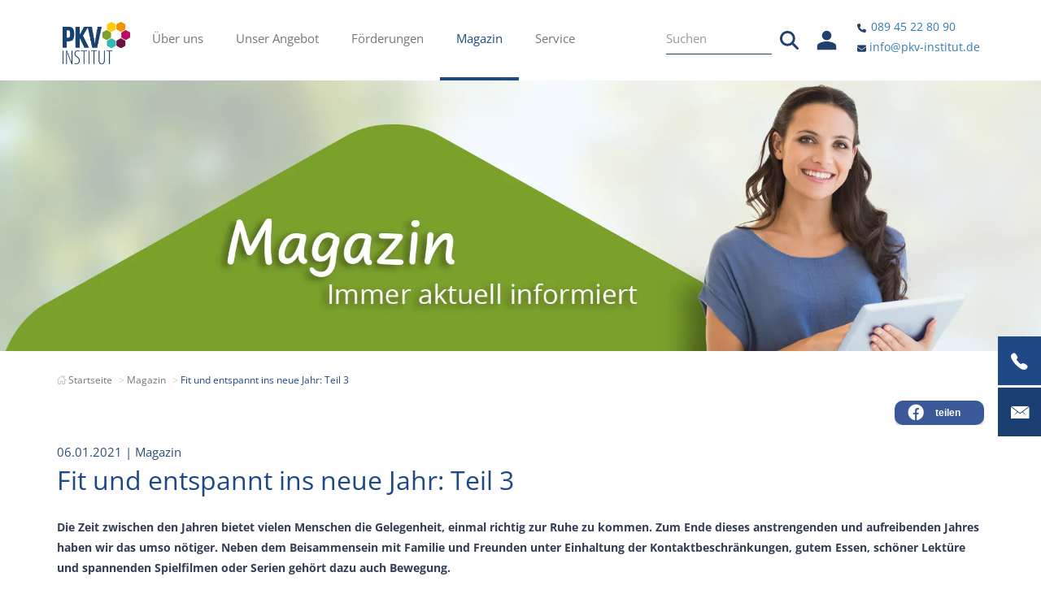

--- FILE ---
content_type: text/html; charset=utf-8
request_url: https://www.pkv-institut.de/magazin/artikel/fit-und-entspannt-ins-neue-jahr-teil-3
body_size: 10699
content:
<!DOCTYPE html>
<html lang="de">
<head>

<meta charset="utf-8">
<!-- 
	Realisierung: reseen GmbH - Full-Service Digitalagentur aus Stuttgart - https://www.reseen.de

	This website is powered by TYPO3 - inspiring people to share!
	TYPO3 is a free open source Content Management Framework initially created by Kasper Skaarhoj and licensed under GNU/GPL.
	TYPO3 is copyright 1998-2025 of Kasper Skaarhoj. Extensions are copyright of their respective owners.
	Information and contribution at https://typo3.org/
-->

<base href="/">
<link rel="icon" href="/fileadmin/templates/gfx/pkvverlag_favicon.png" type="image/png">
<title>Fit und entspannt ins neue Jahr: Teil 3 - PKV Institut</title>
<meta name="generator" content="TYPO3 CMS">
<meta name="description" content="Die Zeit zwischen den Jahren bietet vielen Menschen die Gelegenheit, einmal richtig zur Ruhe zu kommen. Zum Ende dieses anstrengenden und aufreibenden Jahres haben wir das umso nötiger. Neben dem Beisammensein mit Familie und Freunden unter Einhaltung der Kontaktbeschränkungen, gutem Essen, schöner Lektüre und spannenden Spielfilmen oder Serien gehört dazu auch Bewegung.">
<meta property="og:site_name" content="PKV Institut - Artikel">
<meta property="og:url" content="https://www.pkv-institut.de/magazin/artikel/fit-und-entspannt-ins-neue-jahr-teil-3">
<meta property="og:type" content="website">
<meta property="og:locale" content="de_DE">
<meta name="twitter:card" content="summary">
<meta name="date" content="2021-07-27">


<link rel="stylesheet" href="/typo3temp/assets/css/3be8a65ae349661d59b61c3dc364dd6a.css?1766016621" media="all">
<link rel="stylesheet" href="/_assets/da037883643583719ff1c16a170c14d9/Css/shariff.complete.css?1743063751" media="all">
<link rel="stylesheet" href="/_assets/854340a2af7e691b200cf41c00d28825/Css/bootstrap.min.css?1712243959" media="all">
<link rel="stylesheet" href="/_assets/854340a2af7e691b200cf41c00d28825/Css/footable.bootstrap.min.css?1712243959" media="all">
<link rel="stylesheet" href="/_assets/854340a2af7e691b200cf41c00d28825/Css/bundle.css?1764002039" media="all">



<script src="/_assets/854340a2af7e691b200cf41c00d28825/JavaScript/jquery/jquery-1.10.2.min.js?1712243959"></script>
<script src="/_assets/854340a2af7e691b200cf41c00d28825/JavaScript/jquery/jquery-migrate-1.2.1.min.js?1712243959"></script>


<meta name="viewport" content="width=device-width, initial-scale=1.0">
<meta name="format-detection" content="telephone=no">
<meta name="google-site-verification" content="gmaQb53dKDR5KJGeuT4THu_S9OVUawr2RLdUZMFQOeg">            <script src="https://mein.clickskeks.at/app.js?apiKey=4db012c0e987e76984ac420f426b122b876029611a58d404&amp;domain=65f2f4b356ddef532c68b88f" referrerpolicy="origin"></script><link rel="apple-touch-icon" sizes="76x76" href="/fileadmin/_processed_/c/9/csm_pkvverlag_touch_icon_big_e4aea9386e.png"><link rel="apple-touch-icon" sizes="120x120" href="/fileadmin/_processed_/c/9/csm_pkvverlag_touch_icon_big_d0021bebf8.png"><link rel="apple-touch-icon" sizes="152x152" href="/fileadmin/_processed_/c/9/csm_pkvverlag_touch_icon_big_ec4cbf8a04.png"><link rel="apple-touch-icon" sizes="180x180" href="/fileadmin/_processed_/c/9/csm_pkvverlag_touch_icon_big_de48827d41.png"><link rel="icon" type="image/png" sizes="192x192" href="/fileadmin/_processed_/c/9/csm_pkvverlag_touch_icon_big_70fbf6981b.png"><meta name="msapplication-square70x70logo" content="/fileadmin/_processed_/c/9/csm_pkvverlag_touch_icon_big_c0d6d9818e.png"/><meta name="msapplication-square150x150logo" content="/fileadmin/_processed_/c/9/csm_pkvverlag_touch_icon_big_d457f10464.png"/><meta name="msapplication-square310x310logo" content="/fileadmin/_processed_/c/9/csm_pkvverlag_touch_icon_big_2adeec902e.png"/><meta name="msapplication-square310x310logo" content="/fileadmin/_processed_/c/9/csm_pkvverlag_touch_icon_big_2adeec902e.png"/>    <meta name="google-site-verification" content="{$google.gaSiteVerification}" />        <!-- Google Tag Manager -->
        <script>(function(w,d,s,l,i){w[l]=w[l]||[];w[l].push({'gtm.start':new Date().getTime(),event:'gtm.js'});
            var f=d.getElementsByTagName(s)[0],j=d.createElement(s),dl=l!='dataLayer'?'&l='+l:'';
            j.async=true;j.src='https://load.sst.pkv-institut.de/luyjbsym.js?st='+i+dl+'';
            f.parentNode.insertBefore(j,f);})(window,document,'script','dataLayer','MV2BSFH');
        </script>
        <!-- End Google Tag Manager --><link rel="alternate" hreflang="de" href="https://www.pkv-institut.de/magazin/artikel/fit-und-entspannt-ins-neue-jahr-teil-3" /><link rel="alternate" hreflang="x-default" href="https://www.pkv-institut.de/magazin/artikel/fit-und-entspannt-ins-neue-jahr-teil-3" />
<link rel="canonical" href="https://www.pkv-institut.de/magazin/artikel/fit-und-entspannt-ins-neue-jahr-teil-3"/>

<!-- VhsAssetsDependenciesLoaded matchheight43179,matchheight43178 -->
</head>
<body class="  de" id="page_64" >        <!-- Google Tag Manager (noscript) --> <noscript><iframe src="https://load.sst.pkv-institut.de/ns.html?id=GTM-MV2BSFH" height="0" width="0" style="display:none;visibility:hidden"></iframe></noscript>
        <!-- End Google Tag Manager (noscript) -->
    

        
                
            

    
    

        
                
            

        

        

        

    
    

        

        


        

        
    

    

    <div class="page">

        
        <header>
			<div class="navbar-fixed-top">
				
        <div class="navbar navbar-default">
            <div class="container">
                <div class="navbar-header">
                    <div class="button-wrapper">
                        <button class="btn btn-navbar navbar-toggle collapsed" data-toggle="collapse" data-target=".bs-navbar-collapse" aria-expanded="false">
                            <div id="nav-icon">
                                <span></span>
                                <span></span>
                                <span></span>
                                <span></span>
                            </div>
                        </button>
                    </div>
                    <div class="logo">
                        <a href="/" target="_self" title="PKV Institut">
                            <img class="img-responsive" title="pkvverlag_logo" src="/fileadmin/templates/gfx/pkvverlag_logo.png" width="590" height="373" alt="PKV Institut GmbH - Logo" />
                        </a>
                    </div>
                </div>
                
        <!-- Hauptnavigation -->
        <nav class="collapse navbar-collapse bs-navbar-collapse" aria-label="Hauptmenü">
            <div class="visible-xs" role="search">
                
    
    

    <form action="/suche" method="get" name="searchform" role="search" class="searchbox">
        <div class="input-group">
            <input class="form-control" type="text" id="ke_search_sword" name="tx_kesearch_pi1[sword]" value="" placeholder="Suchen" />
            <span class="input-group-btn">
                <button class="btn-search" type="submit"></button>
            </span>
        </div>
    </form>



            </div>
            
                <ul class="nav navbar-nav" role="menubar">
                    
                        <li role="none" class="  first sub ">
                            <a role="menuitem" aria-current=""
                               aria-expanded="false"
                               class="  first sub "
                               href="/ueber-uns/unser-institut"
                               aria-label="Über uns">
                                Über uns
                                
                                    <button class="submenu-trigger-button" aria-expanded="false" aria-label="Über uns menu">
                                      <span class="submenu-button-icon">
                                          <svg height="10" viewBox="0 0 10 10" width="10" xmlns="http://www.w3.org/2000/svg"><path d="m4.6725 6.635-2.655-2.667a.445.445 0 0 1 -.123-.304.4331.4331 0 0 1 .427-.439h.006a.447.447 0 0 1 .316.135l2.357 2.365 2.356-2.365a.458.458 0 0 1 .316-.135.433.433 0 0 1 .433.433v.006a.4189.4189 0 0 1 -.123.3l-2.655 2.671a.4451.4451 0 0 1 -.327.14.464.464 0 0 1 -.328-.14z"></path></svg>
                                      </span>
                                    </button>
                                
                            </a>
                            
                                <ul class="nav navbar-nav lvl-1" role="menu" aria-label="Untermenü von Über uns">
                                    
                                        <li role="none" class="  first  ">
                                            <a role="menuitem" aria-current=""
                                               class="  first  "
                                               href="/ueber-uns/unser-institut"
                                               aria-label="Unser Institut">
                                                Unser Institut
                                            </a>
                                        </li>
                                    
                                        <li role="none" class="    ">
                                            <a role="menuitem" aria-current=""
                                               class="    "
                                               href="/ueber-uns/zertifizierung"
                                               aria-label="Zertifizierung">
                                                Zertifizierung
                                            </a>
                                        </li>
                                    
                                        <li role="none" class="    ">
                                            <a role="menuitem" aria-current=""
                                               class="    "
                                               href="/ueber-uns/unser-lernkonzept"
                                               aria-label="Lernkonzept">
                                                Lernkonzept
                                            </a>
                                        </li>
                                    
                                        <li role="none" class="    ">
                                            <a role="menuitem" aria-current=""
                                               class="    "
                                               href="/lernkonzept/lerncampus"
                                               aria-label="Lerncampus">
                                                Lerncampus
                                            </a>
                                        </li>
                                    
                                        <li role="none" class="    ">
                                            <a role="menuitem" aria-current=""
                                               class="    "
                                               href="/ueber-uns/mfa-award-zfa-award"
                                               aria-label="MFA-Award &amp; ZFA-Award">
                                                MFA-Award &amp; ZFA-Award
                                            </a>
                                        </li>
                                    
                                        <li role="none" class="    ">
                                            <a role="menuitem" aria-current=""
                                               class="    "
                                               href="/ueber-uns/pkv-team"
                                               aria-label="PKV Institut-Team">
                                                PKV Institut-Team
                                            </a>
                                        </li>
                                    
                                        <li role="none" class="    last">
                                            <a role="menuitem" aria-current=""
                                               class="    last"
                                               href="/ueber-uns/stellen-bei-uns"
                                               aria-label="Stellen bei uns">
                                                Stellen bei uns
                                            </a>
                                        </li>
                                    
                                </ul>
                            
                        </li>
                    
                        <li role="none" class="   sub ">
                            <a role="menuitem" aria-current=""
                               aria-expanded="false"
                               class="   sub "
                               href="/angebot"
                               aria-label="Unser Angebot">
                                Unser Angebot
                                
                                    <button class="submenu-trigger-button" aria-expanded="false" aria-label="Unser Angebot menu">
                                      <span class="submenu-button-icon">
                                          <svg height="10" viewBox="0 0 10 10" width="10" xmlns="http://www.w3.org/2000/svg"><path d="m4.6725 6.635-2.655-2.667a.445.445 0 0 1 -.123-.304.4331.4331 0 0 1 .427-.439h.006a.447.447 0 0 1 .316.135l2.357 2.365 2.356-2.365a.458.458 0 0 1 .316-.135.433.433 0 0 1 .433.433v.006a.4189.4189 0 0 1 -.123.3l-2.655 2.671a.4451.4451 0 0 1 -.327.14.464.464 0 0 1 -.328-.14z"></path></svg>
                                      </span>
                                    </button>
                                
                            </a>
                            
                                <ul class="nav navbar-nav lvl-1" role="menu" aria-label="Untermenü von Unser Angebot">
                                    
                                        <li role="none" class="  first  ">
                                            <a role="menuitem" aria-current=""
                                               class="  first  "
                                               href="/angebot/fernlehrgaenge"
                                               aria-label="Fernlehrgänge">
                                                Fernlehrgänge
                                            </a>
                                        </li>
                                    
                                        <li role="none" class="    ">
                                            <a role="menuitem" aria-current=""
                                               class="    "
                                               href="/angebot/dein-wissensabo"
                                               aria-label="Wissensabo">
                                                Wissensabo
                                            </a>
                                        </li>
                                    
                                        <li role="none" class="    ">
                                            <a role="menuitem" aria-current=""
                                               class="    "
                                               href="/angebot/online-kurse"
                                               aria-label="Online-Kurse">
                                                Online-Kurse
                                            </a>
                                        </li>
                                    
                                        <li role="none" class="    ">
                                            <a role="menuitem" aria-current=""
                                               class="    "
                                               href="/angebot/deutscher-mfa-tag-und-zfa-tag"
                                               aria-label="MFA-Tag &amp; ZFA-Tag">
                                                MFA-Tag &amp; ZFA-Tag
                                            </a>
                                        </li>
                                    
                                        <li role="none" class="    last">
                                            <a role="menuitem" aria-current=""
                                               class="    last"
                                               href="/angebot/teilnehmerstimmen"
                                               aria-label="Teilnehmerstimmen">
                                                Teilnehmerstimmen
                                            </a>
                                        </li>
                                    
                                </ul>
                            
                        </li>
                    
                        <li role="none" class="   sub ">
                            <a role="menuitem" aria-current=""
                               aria-expanded="false"
                               class="   sub "
                               href="/foerderungen"
                               aria-label="Förderungen">
                                Förderungen
                                
                                    <button class="submenu-trigger-button" aria-expanded="false" aria-label="Förderungen menu">
                                      <span class="submenu-button-icon">
                                          <svg height="10" viewBox="0 0 10 10" width="10" xmlns="http://www.w3.org/2000/svg"><path d="m4.6725 6.635-2.655-2.667a.445.445 0 0 1 -.123-.304.4331.4331 0 0 1 .427-.439h.006a.447.447 0 0 1 .316.135l2.357 2.365 2.356-2.365a.458.458 0 0 1 .316-.135.433.433 0 0 1 .433.433v.006a.4189.4189 0 0 1 -.123.3l-2.655 2.671a.4451.4451 0 0 1 -.327.14.464.464 0 0 1 -.328-.14z"></path></svg>
                                      </span>
                                    </button>
                                
                            </a>
                            
                                <ul class="nav navbar-nav lvl-1" role="menu" aria-label="Untermenü von Förderungen">
                                    
                                        <li role="none" class="  first  last">
                                            <a role="menuitem" aria-current=""
                                               class="  first  last"
                                               href="https://www.pkv-institut.de/angebot/qualifizierungschancengesetz"
                                               aria-label="Qualifizierungschancengesetz">
                                                Qualifizierungschancengesetz
                                            </a>
                                        </li>
                                    
                                </ul>
                            
                        </li>
                    
                        <li role="none" class=" active   ">
                            <a role="menuitem" aria-current=""
                               aria-expanded=""
                               class=" active   "
                               href="/magazin"
                               aria-label="Magazin">
                                Magazin
                                
                            </a>
                            
                        </li>
                    
                        <li role="none" class="   sub last">
                            <a role="menuitem" aria-current=""
                               aria-expanded="false"
                               class="   sub last"
                               href="/service"
                               aria-label="Service">
                                Service
                                
                                    <button class="submenu-trigger-button" aria-expanded="false" aria-label="Service menu">
                                      <span class="submenu-button-icon">
                                          <svg height="10" viewBox="0 0 10 10" width="10" xmlns="http://www.w3.org/2000/svg"><path d="m4.6725 6.635-2.655-2.667a.445.445 0 0 1 -.123-.304.4331.4331 0 0 1 .427-.439h.006a.447.447 0 0 1 .316.135l2.357 2.365 2.356-2.365a.458.458 0 0 1 .316-.135.433.433 0 0 1 .433.433v.006a.4189.4189 0 0 1 -.123.3l-2.655 2.671a.4451.4451 0 0 1 -.327.14.464.464 0 0 1 -.328-.14z"></path></svg>
                                      </span>
                                    </button>
                                
                            </a>
                            
                                <ul class="nav navbar-nav lvl-1" role="menu" aria-label="Untermenü von Service">
                                    
                                        <li role="none" class="  first  ">
                                            <a role="menuitem" aria-current=""
                                               class="  first  "
                                               href="/service/arbeitshilfe"
                                               aria-label="Arbeitshilfe">
                                                Arbeitshilfe
                                            </a>
                                        </li>
                                    
                                        <li role="none" class="    ">
                                            <a role="menuitem" aria-current=""
                                               class="    "
                                               href="/service/jobboerse"
                                               aria-label="Jobbörse">
                                                Jobbörse
                                            </a>
                                        </li>
                                    
                                        <li role="none" class="    ">
                                            <a role="menuitem" aria-current=""
                                               class="    "
                                               href="/service/downloads"
                                               aria-label="Downloads">
                                                Downloads
                                            </a>
                                        </li>
                                    
                                        <li role="none" class="    ">
                                            <a role="menuitem" aria-current=""
                                               class="    "
                                               href="/service/newsletter"
                                               aria-label="Newsletter">
                                                Newsletter
                                            </a>
                                        </li>
                                    
                                        <li role="none" class="    ">
                                            <a role="menuitem" aria-current=""
                                               class="    "
                                               href="/service/presse"
                                               aria-label="Presse">
                                                Presse
                                            </a>
                                        </li>
                                    
                                        <li role="none" class="    ">
                                            <a role="menuitem" aria-current=""
                                               class="    "
                                               href="/service/faq"
                                               aria-label="FAQ">
                                                FAQ
                                            </a>
                                        </li>
                                    
                                        <li role="none" class="    last">
                                            <a role="menuitem" aria-current=""
                                               class="    last"
                                               href="/service/kontakt"
                                               aria-label="Kontakt">
                                                Kontakt
                                            </a>
                                        </li>
                                    
                                </ul>
                            
                        </li>
                    
                </ul>
            
            
            <a role="button" class="drop-nav-login nav navbar-nav meta-nav visible-xs" href="/service/downloads">
                Login
            </a>
        </nav>
    
				
        <div class="user-navigation">
            
    
    

    <form action="/suche" method="get" name="searchform" role="search" class="searchbox">
        <div class="input-group">
            <input class="form-control" type="text" id="ke_search_sword" name="tx_kesearch_pi1[sword]" value="" placeholder="Suchen" />
            <span class="input-group-btn">
                <button class="btn-search" type="submit"></button>
            </span>
        </div>
    </form>



            
                    <div class="dl"><a href="https://lerncampus.pkv-institut.de/" target="_blank"><img style="width: auto; height: 35px;" src="/fileadmin/templates/gfx/icons/svg/person.svg" alt="Lerncampus" title="Lerncampus"></a></div>
                

            <div class="header-contact-information">
                <a class="phone-link" href="tel:08945228090"><img class="icon-phone" style="height: 11px;" src="/fileadmin/templates/gfx/icons/svg/phone.svg"/>&nbsp;089 45 22 80 90</a><br>
                <a href="/service/kontakt"><img style="height: 11px;" src="/fileadmin/templates/gfx/icons/svg/envelope.svg" />&nbsp;info@pkv-institut.de</a>
            </div>
        </div>
	
            </div>
        </div>
    
			</div>
		</header>
        
            
    
    <nav class="servicebar" aria-label="Service Navigation">
        <ul role="menubar">
            
                <li role="none">
                    <a href="tel:089 45 22 80 90"
                       target="_self"
                       role="menuitem"
                       aria-label="Rufen Sie uns an: 089 45 22 80 90">
                        <div>
                            <p class="servicebar-icon ion-ios-telephone" aria-hidden="true"></p>
                            <p style="padding-top: 10px;">
                                <span class="service-label">Rufen Sie uns an</span><br>
                                <span class="phone-number" style="font-weight:bold">089 45 22 80 90</span>
                            </p>
                        </div>
                    </a>
                </li>
            
            
                <li role="none" class="darker">
                    <a role="menuitem" aria-label="Schreiben Sie uns" href="/service/kontakt">
                        <div>
                            <p class="servicebar-icon ion-ios-email" aria-hidden="true"></p>
                            <p style="padding-top: 20px;">
                                Schreiben Sie uns
                            </p>
                        </div>
                    </a>
                </li>
            
        </ul>
    </nav>
    <a href="#top" id="toTop" class="btn btn-default" style="display:none;"><i class="ion-chevron-up"></i></a>


        
    

        <main id="content" role="main">
            <!--TYPO3SEARCH_begin-->
            
        <div style="display: none; visibility: hidden;" id="pagetrackingvalue"></div>
        <section class="hero">
            

	<div id="c400" class="hidden-xs frame frame-default frame-type-image frame-layout-0"
						 
					
					><div class="ce-image ce-center ce-above"><div class="ce-gallery" data-ce-columns="1" data-ce-images="1"><div class="ce-outer"><div class="ce-inner"><div class="ce-row"><div class="ce-column"><figure class="image"><img src="/fileadmin/data/images/Header/Header-News-Magazin-1920x500-2025-01-23.webp" alt="Header Magazin"
	 title=""
	 class="image-embed-item img-responsive"
	 width="1920"
	 height="500" /></figure></div></div></div></div></div></div></div>




	<div id="c4533" class="visible-xs frame frame-default frame-type-image frame-layout-0"
						 
					
					><div class="ce-image ce-center ce-above"><div class="ce-gallery" data-ce-columns="1" data-ce-images="1"><div class="ce-outer"><div class="ce-inner"><div class="ce-row"><div class="ce-column"><figure class="image"><img src="/fileadmin/data/images/Header/Header-News-Magazin-800x400-2025-01-23.webp" alt="Header Magazin"
	 title=""
	 class="image-embed-item img-responsive"
	 width="800"
	 height="400" /></figure></div></div></div></div></div></div></div>


        </section>

        
    
    
        <section class="breadcrumb-section">
			<div class="container">
				<div class="row">
					<div class="col-xs-12">
						<nav aria-label="Breadcrumb">
						    <ol class="breadcrumb" role="list">
						        
						            <li class="normal"
						                >
						                
						                        <a href="/"
						                           aria-label="Startseite">
						                            <svg aria-hidden="true" focusable="false" version="1.1" xmlns="http://www.w3.org/2000/svg" xmlns:xlink="http://www.w3.org/1999/xlink" x="0px" y="0px" viewBox="0 0 48 48" enable-background="new 0 0 48 48" xml:space="preserve">
						                                <path fill="none" stroke-width="2" stroke-linecap="round" stroke-linejoin="round" stroke-miterlimit="10" d="M7,26v18c0,1.1045685,0.8954306,2,2,2h9V32h12v14h9c1.1045685,0,2-0.8954315,2-2V26"/>
						                                <polyline fill="none" stroke-width="2" stroke-linecap="round" stroke-linejoin="round" stroke-miterlimit="10" points="1,25 24,3 47,25"/>
						                                <polyline fill="none" stroke-width="2" stroke-linecap="round" stroke-linejoin="round" stroke-miterlimit="10" points="32,4 39,4 39,11"/>
						                            </svg>
						                            <span class="visually-hidden">Startseite</span>
						                        </a>
						                    
						            </li>
						        
						            <li class="normal"
						                >
						                
						                        
						                                <a href="/magazin">
						                                    Magazin
						                                </a>
						                            
						                    
						            </li>
						        
						            <li class="active"
						                aria-current="page">
						                
						                        
						                                <span aria-current="page">
						                                    Fit und entspannt ins neue Jahr: Teil 3
						                                </span>
						                            
						                    
						            </li>
						        
						    </ol>
						</nav>
					</div>
				</div>
			</div>
		</section>
    



        <section class="main">
            <div class="container">
                <div class="row" role="main">
                    <div class="col-md-12 col-sm-12 col-main" role="section">
                        

	<div id="c600" class=""><div class="news news-single frame-space-after-medium"><div class="article" itemscope="itemscope" itemtype="http://schema.org/Article"><script type="application/ld+json">
						{
							"@context": "https://schema.org",
							"@type": "NewsArticle",
							"headline": "Fit und entspannt ins neue Jahr: Teil 3",
							"description": "Die Zeit zwischen den Jahren bietet vielen Menschen die Gelegenheit, einmal richtig zur Ruhe zu kommen. Zum Ende dieses anstrengenden und aufreibenden Jahres haben wir das umso nötiger. Neben dem Beisammensein mit Familie und Freunden unter Einhaltung der Kontaktbeschränkungen, gutem Essen, schöner Lektüre und spannenden Spielfilmen oder Serien gehört dazu auch Bewegung.",
							"datePublished": "2021-01-06",
							"image": [
								"/fileadmin/_processed_/4/2/csm_Gymnastik_AdobeStock_206880822_sutthinon602_beschnitten_439724f08b.jpeg"
							],
							"author": [{
								"@type": "Organization",
								"url": "https://www.pkv-institut.de"
							}],
							"publisher": [{
								"name": "PKV Institut"
							}]
						}
					</script><div class="container"><div class="row"><div class="col-xs-12"><div class="news-metaheader"><div class="share-wrapper"><div data-backend-url="/magazin/artikel?eID=shariff&amp;cHash=ecc94be52a682c04e3acc9ab82172d65" data-services="[&#039;facebook&#039;]" data-lang="de" class="shariff"></div></div></div><div class="news-content"><div class="header"><span class="news-list-date"><time itemprop="datePublished" datetime="2021-01-06">
            06.01.2021
        </time><span>
            | Magazin
        </span></span><h1 itemprop="headline">Fit und entspannt ins neue Jahr: Teil 3</h1></div><!-- teaser --><div class="teaser-text" itemprop="description"><p>Die Zeit zwischen den Jahren bietet vielen Menschen die Gelegenheit, einmal richtig zur Ruhe zu kommen. Zum Ende dieses anstrengenden und aufreibenden Jahres haben wir das umso nötiger. Neben dem Beisammensein mit Familie und Freunden unter Einhaltung der Kontaktbeschränkungen, gutem Essen, schöner Lektüre und spannenden Spielfilmen oder Serien gehört dazu auch Bewegung.</p></div><!-- related things --><div class="news-related-wrap"></div><!-- content elements --><div class="summary-and-cta"><div id="c27573" class=" frame frame-default frame-type-themepkvverlag_fluidcols27030 frame-layout-0"
						 
					
					><div class="container"><div class="row fluid-70-30-cols "><div class="col-md-8 col-sm-8 col-xs-12  "><div class="wow fadeIn"><div id="c27569" class=" frame frame-default frame-type-text frame-layout-0 frame-space-before-extra-small frame-space-after-small"
						 
					
					><p>Wer viel Stress hat, gerät leicht in einen Modus dauerhafter Anspannung, die sich auch körperlich durch angespannte Muskeln bis hin zu Schmerzen im Nacken- oder Lendenwirbelbereich bemerkbar machen kann. Wer darüber hinaus in seinem Job auch viel stehen muss wie die ZFAs unter Ihnen, hat möglicherweise auch Probleme mit den Venen.</p><p>Mit ein paar wenigen und leichten Übungen für Nacken, Lendenwirbelsäule und Venen können Sie, sofern Sie die Übungen regelmäßig wiederholen und in Ihren Alltag im neuen Jahr einbauen, Abhilfe schaffen. Gabi Fastner, bekannt durch ihre Auftritte in der beliebten Fernsehserie TELEGYM und auf ihrem YouTube-Kanal, hat im Auftrag des PKV Instituts Übungen zusammengestellt, die nicht länger als 5 Minuten in Anspruch nehmen und zum Mitmachen einladen.</p></div><div id="c27570" class=" frame frame-default frame-type-text frame-layout-0 frame-space-before-small"
						 
					
					><header><h3 class="">
				Trainieren mit Gabi Fastner
			</h3></header><p>Die eine oder andere unter Ihnen kennt Gabi Fastner vielleicht schon von ihren Fortbildungen und Workshops auf Kongressen. Sie ist staatlich geprüfte Gymnastiklehrerin und gibt ihr umfangreiches Fachwissen als Dozentin an einer Schule für angehende Gymnastiklehrerinnen und -lehrer weiter. Neben ihrer Tätigkeit als Vorstandsmitglied des Deutschen Gymnastikbunds (DGymB) hat sie in den letzten Jahren mehrere Trainingsgeräte und Trainingskonzepte entwickelt, darunter "Funktionelles Figurtraining“ und „Mein Yoga". Sie ist mehrfache Fachbuchautorin in den Bereichen Fitness und Gesundheit.</p><p>Wir wünschen Ihnen viel Spaß mit Gabi Fastner und ihrem Training für die Venen.</p></div><div id="c27571" class=" frame frame-default frame-type-themepkvverlag_video frame-layout-0 frame-space-before-small"
						 
					
					><div class="tx-video"><div class="responsive-video"><iframe class="iframe" width="1800" height="1013" src="https://www.youtube-nocookie.com/embed/LXFVGmmwzwE?rel=0&wmode=transparent" frameborder="0" webkitAllowFullScreen mozallowfullscreen allowFullScreen></iframe></div></div></div></div></div><div class="col-md-4 col-sm-4 col-xs-12  "><div class="wow fadeIn"><div id="c27572" class=" frame frame-default frame-type-image frame-layout-0"
						 
					
					><div class="ce-image ce-left ce-above"><div class="ce-gallery" data-ce-columns="1" data-ce-images="1"><div class="ce-row"><div class="ce-column"><figure class="image"><img src="/fileadmin/data/images/News/Gymnastik_AdobeStock_206880822_sutthinon602_beschnitten.jpeg" alt="Gymnastik "
	 title=""
	 class="image-embed-item img-responsive"
	 width="964"
	 height="756" /><figcaption class="image-caption">
			© Adobe Stock/sutthinon602
		</figcaption></figure></div></div></div></div></div></div></div></div></div></div></div><div class="news-related-wrap"><div class="prev-next-wrapper"><div class="prevnextbar"><ul class="prev-next"><li class="previous"><a data-toggle="tooltip" data-placement="top" title="Fit und entspannt ins neue Jahr: Teil 2" class="btn btn-xs btn-default text-center" href="/magazin/artikel/fit-und-entspannt-ins-neue-jahr-teil-2"><i class="ion-ios-arrow-left"></i>&nbsp;vorheriger Beitrag
                                    </a></li><li class="next"><a data-toggle="tooltip" data-placement="top" title="Alle Neuigkeiten zur Corona-Schutzimpfung auf einen Blick" class="next btn btn-xs btn-default text-center" href="/magazin/artikel/alleneuigkeitenzurcorona-schutzimpfungaufeinenblick">
                                        nächster Beitrag&nbsp;<i class="ion-ios-arrow-right"></i></a></li></ul></div></div></div></div></div></div></div></div></div></div>




	<div id="c42743" class=" frame frame-default frame-type-text frame-layout-0"
						 
					
					><p class="text-justify">© 2025 PKV Institut GmbH. Alle Rechte vorbehalten.</p><hr><p>Sämtliche Texte und Bilder in unserem Online-Magazin sind urheberrechtlich geschützt. Bitte beachten Sie, dass auch dieser Artikel urheberrechtlich geschützt ist und nur mit schriftlicher Genehmigung des PKV Instituts wiederveröffentlicht und vervielfältigt werden darf. Wenden Sie sich hierzu bitte jederzeit unter Angabe des gewünschten Titels an unsere Redaktionsleitung Silke Uhlemann:&nbsp;<a href="#" data-mailto-token="ocknvq,rtguugBrmx/kpuvkvwv0fg" data-mailto-vector="2">redaktion(at)pkv-institut.de</a>. Vielen Dank!</p><p>Die Nutzung der Inhalte des Online-Magazins für Text und Data Mining im Sinne des § 44b UrhG ist ausdrücklich vorbehalten (§ 44b Abs. 3 UrhG) und daher verboten. Die Inhalte dieses Werkes dürfen nicht zur Entwicklung, zum Training und/oder zur Anreicherung von KI-Systemen, insbesondere von generativen KI-Systemen, verwendet werden.&nbsp;</p></div>




	<div id="c43189" class=" frame frame-default frame-type-shortcut frame-layout-0 frame-space-before-small frame-space-after-small"
						 
					
					><div id="c43178" class=" frame frame-default frame-type-themepkvverlag_fluidcols25050 frame-layout-0"
						 
					
					><div class="container"><div class="row fluid-2-cols ce-equalheight"><div class="col-md-6 col-sm-6 col-xs-12"><div class="wow fadeIn" style="height:100%;"><div id="c43179" class="blue-infobox hidden-xs frame frame-grid-round-border frame-type-themepkvverlag_fluidcols23070 frame-layout-0"
						 
					style="background:url(/fileadmin/data/images/backgrounds/newsletter-mobile-flip-800x400.png) no-repeat center center;background-size: cover;"
					><div class="container"><div class="row fluid-30-70-cols"><div class="col-md-4 col-sm-4 col-xs-12  "><div class="wow fadeIn" style="height:100%;"></div></div><div class="col-md-8 col-sm-8 col-xs-12  "><div class="wow fadeIn" style="height:100%;"><div id="c43181" class=" frame frame-default frame-type-text frame-layout-0 frame-space-after-extra-small"
						 
					
					><header><h3 class=" ">
                
                        Immer top informiert! 
                    
			</h3></header><p>Neuigkeiten, Trends und Weiter­bil­dungs­möglich­keiten für Ihre Praxis: Holen Sie sich unseren kosten­freien <strong>Newsletter.</strong></p></div><div id="c43180" class=" frame frame-default frame-type-themepkvverlag_buttonlink frame-layout-0 frame-space-before-extra-small"
						 
					
					><a href="/service/newsletter" target="_self" rel="" style="" id="button-43180" class="btn btn-default btn-solid-button text-center button-center"><span>
        Kostenlos anmelden
        
        
    </span></a></div></div></div></div></div></div></div></div><div class="col-md-6 col-sm-6 col-xs-12 last-col"><div class="wow fadeIn" style="height:100%;"><div id="c43182" class="blue-infobox hidden-xs frame frame-grid-round-border frame-type-themepkvverlag_fluidcol1 frame-layout-0"
						 
					style="background:url(/fileadmin/data/images/backgrounds/bg-mfa-zfa-tag-2020.webp) no-repeat center center;background-size: cover;"
					><div class="container"><div class="row fluid-1-cols"><div class="col-md-12 col-sm-12 col-xs-12  "><div id="c43188" class=" frame frame-default frame-type-header frame-layout-0"
						 
					
					></div><div id="c43183" class=" frame frame-default frame-type-themepkvverlag_fluidcols27030 frame-layout-0"
						 
					
					><div class="container"><div class="row fluid-70-30-cols "><div class="col-md-8 col-sm-8 col-xs-12  "><div class="wow fadeIn"><div id="c43185" class=" frame frame-default frame-type-themepkvverlag_fluidcol1 frame-layout-0"
						 
					
					><div class="container"><div class="row fluid-1-cols"><div class="col-md-12 col-sm-12 col-xs-12  "><div id="c43187" class=" frame frame-default frame-type-text frame-layout-0 frame-space-after-extra-small"
						 
					
					><header><h3 class=" ce-headline-left ">
                
                        Gewinnen Sie den MFA-Award oder ZFA-Award!
                    
			</h3></header><p>Erzählen Sie uns, welche Rolle digitale Helfer in Ihrer Praxis spielen und bewerben Sie sich bis zum 27. Februar 2026.</p></div><div id="c43186" class=" frame frame-default frame-type-themepkvverlag_buttonlink frame-layout-0 frame-space-before-extra-small"
						 
					
					><a href="https://www.pkv-institut.de/ueber-uns/mfa-award-zfa-award?utm_source=magazin-link&amp;utm_medium=magazin-werbung&amp;utm_campaign=magazin-award-dez25" target="_blank" rel="" style="" id="button-43186" class="btn btn-default btn-solid-button text-center button-center"><span>
        Jetzt informieren
        
        
    </span></a></div></div></div></div></div></div></div><div class="col-md-4 col-sm-4 col-xs-12  "><div class="wow fadeIn"><div id="c43184" class=" frame frame-default frame-type-image frame-layout-0"
						 
					
					><div class="ce-image ce-center ce-above"><div class="ce-gallery" data-ce-columns="1" data-ce-images="1"><div class="ce-outer"><div class="ce-inner"><div class="ce-row"><div class="ce-column"><figure class="image"><img src="/fileadmin/data/images/backgrounds/layer_240x400.gif" alt="layer"
	 title=""
	 class="image-embed-item img-responsive"
	 width="90"
	 height="150" /></figure></div></div></div></div></div></div></div></div></div></div></div></div></div></div></div></div><div id="c43212" class="blue-infobox visible-xs frame frame-grid-round-border frame-type-themepkvverlag_fluidcol1 frame-layout-0"
						 style="background-color:#EFF0EB;"
					
					><div class="container"><div class="row fluid-1-cols"><div class="col-md-12 col-sm-12 col-xs-12  "><div id="c43218" class=" frame frame-default frame-type-header frame-layout-0"
						 
					
					></div><div id="c43213" class=" frame frame-default frame-type-themepkvverlag_fluidcols27030 frame-layout-0"
						 
					
					><div class="container"><div class="row fluid-70-30-cols "><div class="col-md-8 col-sm-8 col-xs-12  "><div class="wow fadeIn"><div id="c43215" class=" frame frame-default frame-type-themepkvverlag_fluidcol1 frame-layout-0"
						 
					
					><div class="container"><div class="row fluid-1-cols"><div class="col-md-12 col-sm-12 col-xs-12  "><div id="c43217" class=" frame frame-default frame-type-text frame-layout-0 frame-space-after-extra-small"
						 
					
					><header><h3 class=" ce-headline-left ">
                
                        Gewinnen Sie den MFA-Award oder ZFA-Award!
                    
			</h3></header><p>Erzählen Sie uns, welche Rolle digitale Helfer in Ihrer Praxis spielen und bewerben Sie sich bis zum 27. Februar 2026.</p></div><div id="c43216" class=" frame frame-default frame-type-themepkvverlag_buttonlink frame-layout-0 frame-space-before-extra-small"
						 
					
					><a href="https://www.pkv-institut.de/ueber-uns/mfa-award-zfa-award?utm_source=magazin-link&amp;utm_medium=magazin-werbung&amp;utm_campaign=magazin-award-dez25" target="_self" rel="" style="" id="button-43216" class="btn btn-default btn-solid-button text-center button-center"><span>
        Jetzt informieren
        
        
    </span></a></div></div></div></div></div></div></div><div class="col-md-4 col-sm-4 col-xs-12  "><div class="wow fadeIn"><div id="c43214" class=" frame frame-default frame-type-image frame-layout-0 frame-space-before-extra-small"
						 
					
					><div class="ce-image ce-center ce-above"><div class="ce-gallery" data-ce-columns="1" data-ce-images="1"><div class="ce-outer"><div class="ce-inner"><div class="ce-row"><div class="ce-column"><figure class="image"><img src="/fileadmin/data/Presse/240105-Award-2024-Ankuendigung/240105-Award-shutterstock-simona-pilolla.jpg" alt="MFA-Award &amp; ZFA-Award 2024"
	 title=""
	 class="image-embed-item img-responsive"
	 width="1044"
	 height="783" /><figcaption class="image-caption">
			© Shutterstock / Simona Pilolla
		</figcaption></figure></div></div></div></div></div></div></div></div></div></div></div></div></div></div></div></div></div></div></div></div></div></div>


                    </div>
                    <aside class="col-md-12 col-sm-12 col-sidebar" role="complementary">
                        
                    </aside>
                </div>
            </div>

            
                


</section>


            <!--TYPO3SEARCH_end-->
        </main>

        
        <footer>
            
                <section class="footer-section">
                    <div class="container">
                        <div class="row">
                            <div class="col-sm-12" role="section">
                                

	<div id="c45" class=" frame frame-default frame-type-themepkvverlag_advancedfluidcols4 frame-layout-0"
						 
					
					><div class="row"><div class="col-xs-12 col-sm-6 col-md-4 col-lg-4"><div id="c33060" class="hidden-xs frame frame-default frame-type-textpic frame-layout-0"
						 
					
					><header><h3 class=" ce-headline-left ">
                
                        Kontakt
                    
			</h3></header><div class="ce-textpic ce-left ce-below"><div class="ce-bodytext"><p>Goethestraße 66<br>80336 München</p><p>Montag bis Donnerstag von 8:30 - 17:00 Uhr<br>Freitag von 8:30 - 13:30 Uhr<br><br>Telefon: <a href="tel:08945228090">089 45 22 80 90</a><br>Telefax: 089 452 28 09 50<br><br>E-Mail: <a href="/service/kontakt">info(at)pkv-institut.de</a></p></div><div class="ce-gallery" data-ce-columns="2" data-ce-images="2"><div class="ce-row"><div class="ce-column"><figure class="image"><a href="https://www.thegreenwebfoundation.org/" target="_blank" rel="noreferrer"><img src="/fileadmin/data/images/Zertifizierung/green-hosting-pkv-institut.png" alt="Green Hosting Web Foundation - Logo"
	 title=""
	 class="image-embed-item img-responsive"
	 width="210"
	 height="100" /></a></figure></div><div class="ce-column"><figure class="image"><a href="https://www.die-klimaneutralen.de/" target="_blank" rel="noreferrer"><img src="/fileadmin/data/images/Icons/2024_10_23_Logo_Klimab_EBE_M_final.png" alt="Klimabündnis Ebersberg München"
	 title=""
	 class="image-embed-item img-responsive"
	 width="100"
	 height="100" /></a></figure></div></div></div></div></div><div id="c33465" class="visible-xs frame frame-default frame-type-text frame-layout-0"
						 
					
					><header><h3 class=" ce-headline-left ">
                
                        Kontakt
                    
			</h3></header><p>Goethestraße 66<br>80336 München</p><p>Montag bis Donnerstag von 8:30 - 17:00 Uhr<br>Freitag von 8:30 - 13:30 Uhr<br><br>Telefon: <a href="tel:08945228090">089 45 22 80 90</a><br>Telefax: 089 452 28 09 50<br><br>E-Mail: <a href="/service/kontakt">info(at)pkv-institut.de</a></p></div><div id="c33466" class="visible-xs frame frame-default frame-type-textpic frame-layout-0"
						 
					
					><div class="ce-textpic ce-center ce-below"><div class="ce-bodytext"><p>&nbsp;</p><p>&nbsp;</p></div><div class="ce-gallery" data-ce-columns="1" data-ce-images="1"><div class="ce-outer"><div class="ce-inner"><div class="ce-row"><div class="ce-column"><figure class="image"><a href="https://www.thegreenwebfoundation.org/" target="_blank" rel="noreferrer"><img src="/fileadmin/user_upload/www.pkv-institut_Green_Hosting.png" alt="Green Weeb Foundation Auszeichnung"
	 title=""
	 class="image-embed-item img-responsive"
	 width="300"
	 height="135" /></a></figure></div></div></div></div></div></div></div><div id="c40295" class="visible-xs frame frame-default frame-type-textpic frame-layout-0"
						 
					
					><div class="ce-textpic ce-center ce-below"><div class="ce-bodytext"><p>&nbsp;</p><p>&nbsp;</p></div><div class="ce-gallery" data-ce-columns="1" data-ce-images="1"><div class="ce-outer"><div class="ce-inner"><div class="ce-row"><div class="ce-column"><figure class="image"><a href="https://www.die-klimaneutralen.de/" target="_blank" rel="noreferrer"><img src="/fileadmin/data/images/Icons/DIE_KLIMANEUTRALEN_RZ_Logo_blau_300x300.png" alt="Logo Die Klimaneutralen"
	 title=""
	 class="image-embed-item img-responsive"
	 width="150"
	 height="150" /></a></figure></div></div></div></div></div></div></div></div><div class="col-xs-12 col-sm-6 col-md-2 col-lg-2"><div id="c33063" class=" frame frame-default frame-type-themepkvverlag_quicklinks frame-layout-0"
						 
					
					><header><h3 class=" ce-headline-left ">
                
                        Service
                    
			</h3></header><div id="quicklinks-33063" class=""><ul class="list-unstyled"><li><a href="https://www.pkv-institut.de/lernkonzept/lerncampus">Lerncampus</a></li><li><a href="/service/jobboerse">Jobbörse</a></li><li><a href="/service/downloads">Downloads</a></li><li><a href="/service/newsletter">Newsletter</a></li><li><a href="/service/presse">Presse</a></li><li><a href="/service/faq">FAQ</a></li></ul></div></div></div><div class="col-xs-12 col-sm-6 col-md-4 col-lg-4"><div id="c33062" class="hidden-xs frame frame-default frame-type-textpic frame-layout-0"
						 
					
					><header><h3 class=" ce-headline-left ">
                
                        Was uns auszeichnet
                    
			</h3></header><div class="ce-textpic ce-left ce-below"><div class="ce-bodytext"><p>Fernlehrgänge zertifiziert von der staatlichen Zentralstelle für Fernunterricht.<br>Zertifiziert nach der QM Norm ISO 9001: 2015. Der Qualitätsnachweis für Weiterbildungen.<br>Beliebteste Fernschule des Jahres 2025 auf der unabhängigen Bewertungsplattform FernstudiumCheck.de<br>Das PKV Institut ist AZAV zugelassener&nbsp;Bildungsträger für ausgewählte Fernlehrgänge*.</p><p>&nbsp;</p></div><div class="ce-gallery" data-ce-columns="4" data-ce-images="4"><div class="ce-row"><div class="ce-column"><figure class="image"><a href="/ueber-uns/zertifizierung"><img src="/fileadmin/data/images/Zertifizierung/ZFU-Siegel-Zugelassen-ohne-Nummer300x300.png" alt="ZFU Siegel 2023 ohne Nummer"
	 title=""
	 class="image-embed-item img-responsive"
	 width="80"
	 height="80" /></a></figure></div><div class="ce-column"><figure class="image"><a href="/ueber-uns/zertifizierung"><img src="/fileadmin/data/images/Zertifizierung/Beliebteste-Fernschule-2025-150px.png" alt="Beliebteste Fernschule 2025"
	 title=""
	 class="image-embed-item img-responsive"
	 width="105"
	 height="80" /></a></figure></div><div class="ce-column"><figure class="image"><a href="/ueber-uns/zertifizierung"><img src="/fileadmin/user_upload/Certit-AZAV-mit-ISo-9001.jpg" alt="Certit Logo zertifiziert nach ISO"
	 title=""
	 class="image-embed-item img-responsive"
	 width="83"
	 height="80" /></a></figure></div><div class="ce-column"><figure class="image"><a href="/ueber-uns/zertifizierung"><img src="/fileadmin/user_upload/CertIT-AZAV.jpg" alt="Siegel AZAV-Zertifizierung"
	 title=""
	 class="image-embed-item img-responsive"
	 width="83"
	 height="80" /></a></figure></div></div></div></div></div><div id="c33069" class="visible-xs frame frame-default frame-type-textpic frame-layout-0 frame-space-before-extra-small"
						 
					
					><div class="ce-textpic ce-center ce-below"><div class="ce-gallery" data-ce-columns="1" data-ce-images="4"><div class="ce-outer"><div class="ce-inner"><div class="ce-row"><div class="ce-column"><figure class="image"><a href="/ueber-uns/zertifizierung"><img src="/fileadmin/data/images/Zertifizierung/ZFU-Siegel-Zugelassen-ohne-Nummer300x300.png" alt="ZFU Siegel 2023 ohne Nummer"
	 title=""
	 class="image-embed-item img-responsive"
	 width="140"
	 height="140" /></a></figure></div></div><div class="ce-row"><div class="ce-column"><figure class="image"><a href="/ueber-uns/zertifizierung"><img src="/fileadmin/data/images/Zertifizierung/Beliebteste-Fernschule-2025-150px.png" alt="Beliebteste Fernschule 2025"
	 title=""
	 class="image-embed-item img-responsive"
	 width="140"
	 height="106" /></a></figure></div></div><div class="ce-row"><div class="ce-column"><figure class="image"><a href="/ueber-uns/zertifizierung"><img src="/fileadmin/user_upload/Certit-AZAV-mit-ISo-9001.jpg" alt="Certit Logo zertifiziert nach ISO"
	 title=""
	 class="image-embed-item img-responsive"
	 width="140"
	 height="134" /></a></figure></div></div><div class="ce-row"><div class="ce-column"><figure class="image"><a href="/ueber-uns/zertifizierung"><img src="/fileadmin/user_upload/CertIT-AZAV.jpg" alt="Siegel AZAV-Zertifizierung"
	 title=""
	 class="image-embed-item img-responsive"
	 width="140"
	 height="134" /></a></figure></div></div></div></div></div></div></div><div id="c33064" class="visible-xs frame frame-default frame-type-textpic frame-layout-0 frame-space-after-extra-small"
						 
					
					><header><h3 class=" ce-headline-left ">
                
                        Was uns auszeichnet
                    
			</h3></header><div class="ce-textpic ce-center ce-below"><div class="ce-bodytext"><p>Fernlehrgänge zertifiziert von der staatlichen Zentralstelle für Fernunterricht.<br>Zertifiziert nach der QM Norm ISO 9001: 2015. Der Qualitätsnachweis für Weiterbildungen.<br>Beliebteste Fernschule des Jahres 2025 auf der unabhängigen Bewertungsplattform FernstudiumCheck.de<br>Das PKV Institut ist AZAV zugelassener&nbsp;Bildungsträger.</p><p>&nbsp;</p></div></div></div></div><div class="col-xs-12 col-sm-6 col-md-2 col-lg-2"><div id="c33061" class=" frame frame-default frame-type-themepkvverlag_sociallinks frame-layout-0"
						 
					
					><header><h3 class=" ">
                
                         Folgen Sie uns
                    
			</h3></header><ul class="social-links list-inline  "><li><a href="https://www.facebook.com/PKV.Institut" class="social-link zoomIn wow facebook" target="_blank" data-wow-delay="0s"></a></li><li><a href="https://www.youtube.com/channel/UCB0QHeguQ9CYTvMBzTCbUyw" class="social-link zoomIn wow youtube" target="_blank" data-wow-delay="0.15s"></a></li><li><a href="https://www.instagram.com/pkvinstitut/" class="social-link zoomIn wow instagram" target="_blank" data-wow-delay="0.3s"></a></li></ul></div><div id="c34640" class=" frame frame-default frame-type-text frame-layout-0 frame-space-before-extra-small"
						 
					
					><p>* Das PKV Institut ist für folgende Fernlehrgänge AZAV zugelassener Bildungsträger: Praxis­manager/-in, Abrech­nungs­manager/-in, Quali­täts­management­beauf­tragte/-r, Quer­einstieg.</p></div></div><div class="clearcols"></div></div></div>


                            </div>
                        </div>
                    </div>
                </section>
            
            
                <div class="footer-copyright-section">
                    <div class="container">
                        <div class="row">
                        <div class="col-sm-12" role="section" id="menu-storage-5">
                            <ul class="footer-copyright-links list-unstyled" aria-label="Footer-Navigation" role="menubar">
                                
                                  
                                    <li role="none" class="first ">
                                      <a href="/agb"
                                         role="menuitem"
                                         aria-current=""
                                         class=" ">
                                        AGB
                                      </a>
                                    </li>
                                  
                                    <li role="none" class=" ">
                                      <a href="/impressum"
                                         role="menuitem"
                                         aria-current=""
                                         class=" ">
                                        Impressum
                                      </a>
                                    </li>
                                  
                                    <li role="none" class=" ">
                                      <a href="/datenschutz"
                                         role="menuitem"
                                         aria-current=""
                                         class=" ">
                                        Datenschutz
                                      </a>
                                    </li>
                                  
                                    <li role="none" class=" ">
                                      <a href="/widerruf"
                                         role="menuitem"
                                         aria-current=""
                                         class=" ">
                                        Widerrufsbelehrung
                                      </a>
                                    </li>
                                  
                                    <li role="none" class=" last">
                                      <a href="/cookies"
                                         role="menuitem"
                                         aria-current=""
                                         class=" ">
                                        Cookies
                                      </a>
                                    </li>
                                  
                                
                            </ul>
                        </div>
                        </div>
                    </div>
                </div>
            
        </footer>
    
    </div>

<script src="/_assets/da037883643583719ff1c16a170c14d9/JavaScript/shariff.min.js?1743063751"></script>
<script src="/_assets/854340a2af7e691b200cf41c00d28825/JavaScript/bootstrap/bootstrap.min.js?1712243959"></script>
<script src="/_assets/854340a2af7e691b200cf41c00d28825/Libraries/FooTable/moment.min.js?1710175327"></script>
<script src="/_assets/854340a2af7e691b200cf41c00d28825/JavaScript/contentmodules/isotope.pkgd.min.js?1712243959"></script>
<script src="/_assets/854340a2af7e691b200cf41c00d28825/Libraries/FooTable/footable.min.js?1710175327"></script>
<script src="/_assets/854340a2af7e691b200cf41c00d28825/JavaScript/contentmodules/slick.min.js?1712243959"></script>
<script src="/_assets/854340a2af7e691b200cf41c00d28825/JavaScript/contentmodules/tippy.min.js?1712243959"></script>
<script src="/_assets/854340a2af7e691b200cf41c00d28825/Libraries/jquery.touchSwipe.min.js?1710175327"></script>
<script src="/_assets/854340a2af7e691b200cf41c00d28825/JavaScript/Libraries/jquery.matchHeight.js?1712243959"></script>
<script src="/_assets/854340a2af7e691b200cf41c00d28825/Libraries/jquery.validate.js?1710175327"></script>
<script src="/_assets/854340a2af7e691b200cf41c00d28825/JavaScript/main.js?1749130248"></script>
<script src="/_assets/854340a2af7e691b200cf41c00d28825/JavaScript/teammodal.js?1712243959"></script>
<script src="/_assets/854340a2af7e691b200cf41c00d28825/JavaScript/insertfrombasket.js?1712243959"></script>
<script src="/_assets/854340a2af7e691b200cf41c00d28825/JavaScript/plugins.js?1712243959"></script>
<script src="/_assets/854340a2af7e691b200cf41c00d28825/Libraries/jquery.unveil.js?1710175327"></script>
<script src="/_assets/854340a2af7e691b200cf41c00d28825/JavaScript/fancybox3/jquery.fancybox.min.js?1712243959"></script>
<script src="/_assets/854340a2af7e691b200cf41c00d28825/JavaScript/jquery/jquery-ui.min.js?1712243959"></script>
<script src="/_assets/854340a2af7e691b200cf41c00d28825/JavaScript/fancybox3/helper.js?1712243959"></script>
<script src="/_assets/854340a2af7e691b200cf41c00d28825/Libraries/modernizr-2.8.3-respond-1.4.2.min.js?1710175327"></script>
<script src="/_assets/854340a2af7e691b200cf41c00d28825/JavaScript/bundle.js?1764002039"></script>
<script src="/_assets/793cb0c13c14d6cfac3630c77c1e658e/JavaScript/datec_jobmarket_script.js?1740737338"></script>
<script src="/_assets/793cb0c13c14d6cfac3630c77c1e658e/JavaScript/datec_jobmarket_translate.js?1710867971"></script>
<script async="async" src="/_assets/2a58d7833cb34b2a67d37f5b750aa297/JavaScript/default_frontend.js?1762857857"></script>



<script type="text/javascript" src="/typo3temp/assets/vhs/vhs-assets-matchheight43178-matchheight43179.js"></script></body>
</html>

--- FILE ---
content_type: text/html; charset=utf-8
request_url: https://www.youtube-nocookie.com/embed/LXFVGmmwzwE?rel=0&wmode=transparent
body_size: 46504
content:
<!DOCTYPE html><html lang="en" dir="ltr" data-cast-api-enabled="true"><head><meta name="viewport" content="width=device-width, initial-scale=1"><script nonce="0NU0nWyKT7b_nFLBlopE4Q">if ('undefined' == typeof Symbol || 'undefined' == typeof Symbol.iterator) {delete Array.prototype.entries;}</script><style name="www-roboto" nonce="SA18Vs_Mow6M3aB8hN2wkw">@font-face{font-family:'Roboto';font-style:normal;font-weight:400;font-stretch:100%;src:url(//fonts.gstatic.com/s/roboto/v48/KFO7CnqEu92Fr1ME7kSn66aGLdTylUAMa3GUBHMdazTgWw.woff2)format('woff2');unicode-range:U+0460-052F,U+1C80-1C8A,U+20B4,U+2DE0-2DFF,U+A640-A69F,U+FE2E-FE2F;}@font-face{font-family:'Roboto';font-style:normal;font-weight:400;font-stretch:100%;src:url(//fonts.gstatic.com/s/roboto/v48/KFO7CnqEu92Fr1ME7kSn66aGLdTylUAMa3iUBHMdazTgWw.woff2)format('woff2');unicode-range:U+0301,U+0400-045F,U+0490-0491,U+04B0-04B1,U+2116;}@font-face{font-family:'Roboto';font-style:normal;font-weight:400;font-stretch:100%;src:url(//fonts.gstatic.com/s/roboto/v48/KFO7CnqEu92Fr1ME7kSn66aGLdTylUAMa3CUBHMdazTgWw.woff2)format('woff2');unicode-range:U+1F00-1FFF;}@font-face{font-family:'Roboto';font-style:normal;font-weight:400;font-stretch:100%;src:url(//fonts.gstatic.com/s/roboto/v48/KFO7CnqEu92Fr1ME7kSn66aGLdTylUAMa3-UBHMdazTgWw.woff2)format('woff2');unicode-range:U+0370-0377,U+037A-037F,U+0384-038A,U+038C,U+038E-03A1,U+03A3-03FF;}@font-face{font-family:'Roboto';font-style:normal;font-weight:400;font-stretch:100%;src:url(//fonts.gstatic.com/s/roboto/v48/KFO7CnqEu92Fr1ME7kSn66aGLdTylUAMawCUBHMdazTgWw.woff2)format('woff2');unicode-range:U+0302-0303,U+0305,U+0307-0308,U+0310,U+0312,U+0315,U+031A,U+0326-0327,U+032C,U+032F-0330,U+0332-0333,U+0338,U+033A,U+0346,U+034D,U+0391-03A1,U+03A3-03A9,U+03B1-03C9,U+03D1,U+03D5-03D6,U+03F0-03F1,U+03F4-03F5,U+2016-2017,U+2034-2038,U+203C,U+2040,U+2043,U+2047,U+2050,U+2057,U+205F,U+2070-2071,U+2074-208E,U+2090-209C,U+20D0-20DC,U+20E1,U+20E5-20EF,U+2100-2112,U+2114-2115,U+2117-2121,U+2123-214F,U+2190,U+2192,U+2194-21AE,U+21B0-21E5,U+21F1-21F2,U+21F4-2211,U+2213-2214,U+2216-22FF,U+2308-230B,U+2310,U+2319,U+231C-2321,U+2336-237A,U+237C,U+2395,U+239B-23B7,U+23D0,U+23DC-23E1,U+2474-2475,U+25AF,U+25B3,U+25B7,U+25BD,U+25C1,U+25CA,U+25CC,U+25FB,U+266D-266F,U+27C0-27FF,U+2900-2AFF,U+2B0E-2B11,U+2B30-2B4C,U+2BFE,U+3030,U+FF5B,U+FF5D,U+1D400-1D7FF,U+1EE00-1EEFF;}@font-face{font-family:'Roboto';font-style:normal;font-weight:400;font-stretch:100%;src:url(//fonts.gstatic.com/s/roboto/v48/KFO7CnqEu92Fr1ME7kSn66aGLdTylUAMaxKUBHMdazTgWw.woff2)format('woff2');unicode-range:U+0001-000C,U+000E-001F,U+007F-009F,U+20DD-20E0,U+20E2-20E4,U+2150-218F,U+2190,U+2192,U+2194-2199,U+21AF,U+21E6-21F0,U+21F3,U+2218-2219,U+2299,U+22C4-22C6,U+2300-243F,U+2440-244A,U+2460-24FF,U+25A0-27BF,U+2800-28FF,U+2921-2922,U+2981,U+29BF,U+29EB,U+2B00-2BFF,U+4DC0-4DFF,U+FFF9-FFFB,U+10140-1018E,U+10190-1019C,U+101A0,U+101D0-101FD,U+102E0-102FB,U+10E60-10E7E,U+1D2C0-1D2D3,U+1D2E0-1D37F,U+1F000-1F0FF,U+1F100-1F1AD,U+1F1E6-1F1FF,U+1F30D-1F30F,U+1F315,U+1F31C,U+1F31E,U+1F320-1F32C,U+1F336,U+1F378,U+1F37D,U+1F382,U+1F393-1F39F,U+1F3A7-1F3A8,U+1F3AC-1F3AF,U+1F3C2,U+1F3C4-1F3C6,U+1F3CA-1F3CE,U+1F3D4-1F3E0,U+1F3ED,U+1F3F1-1F3F3,U+1F3F5-1F3F7,U+1F408,U+1F415,U+1F41F,U+1F426,U+1F43F,U+1F441-1F442,U+1F444,U+1F446-1F449,U+1F44C-1F44E,U+1F453,U+1F46A,U+1F47D,U+1F4A3,U+1F4B0,U+1F4B3,U+1F4B9,U+1F4BB,U+1F4BF,U+1F4C8-1F4CB,U+1F4D6,U+1F4DA,U+1F4DF,U+1F4E3-1F4E6,U+1F4EA-1F4ED,U+1F4F7,U+1F4F9-1F4FB,U+1F4FD-1F4FE,U+1F503,U+1F507-1F50B,U+1F50D,U+1F512-1F513,U+1F53E-1F54A,U+1F54F-1F5FA,U+1F610,U+1F650-1F67F,U+1F687,U+1F68D,U+1F691,U+1F694,U+1F698,U+1F6AD,U+1F6B2,U+1F6B9-1F6BA,U+1F6BC,U+1F6C6-1F6CF,U+1F6D3-1F6D7,U+1F6E0-1F6EA,U+1F6F0-1F6F3,U+1F6F7-1F6FC,U+1F700-1F7FF,U+1F800-1F80B,U+1F810-1F847,U+1F850-1F859,U+1F860-1F887,U+1F890-1F8AD,U+1F8B0-1F8BB,U+1F8C0-1F8C1,U+1F900-1F90B,U+1F93B,U+1F946,U+1F984,U+1F996,U+1F9E9,U+1FA00-1FA6F,U+1FA70-1FA7C,U+1FA80-1FA89,U+1FA8F-1FAC6,U+1FACE-1FADC,U+1FADF-1FAE9,U+1FAF0-1FAF8,U+1FB00-1FBFF;}@font-face{font-family:'Roboto';font-style:normal;font-weight:400;font-stretch:100%;src:url(//fonts.gstatic.com/s/roboto/v48/KFO7CnqEu92Fr1ME7kSn66aGLdTylUAMa3OUBHMdazTgWw.woff2)format('woff2');unicode-range:U+0102-0103,U+0110-0111,U+0128-0129,U+0168-0169,U+01A0-01A1,U+01AF-01B0,U+0300-0301,U+0303-0304,U+0308-0309,U+0323,U+0329,U+1EA0-1EF9,U+20AB;}@font-face{font-family:'Roboto';font-style:normal;font-weight:400;font-stretch:100%;src:url(//fonts.gstatic.com/s/roboto/v48/KFO7CnqEu92Fr1ME7kSn66aGLdTylUAMa3KUBHMdazTgWw.woff2)format('woff2');unicode-range:U+0100-02BA,U+02BD-02C5,U+02C7-02CC,U+02CE-02D7,U+02DD-02FF,U+0304,U+0308,U+0329,U+1D00-1DBF,U+1E00-1E9F,U+1EF2-1EFF,U+2020,U+20A0-20AB,U+20AD-20C0,U+2113,U+2C60-2C7F,U+A720-A7FF;}@font-face{font-family:'Roboto';font-style:normal;font-weight:400;font-stretch:100%;src:url(//fonts.gstatic.com/s/roboto/v48/KFO7CnqEu92Fr1ME7kSn66aGLdTylUAMa3yUBHMdazQ.woff2)format('woff2');unicode-range:U+0000-00FF,U+0131,U+0152-0153,U+02BB-02BC,U+02C6,U+02DA,U+02DC,U+0304,U+0308,U+0329,U+2000-206F,U+20AC,U+2122,U+2191,U+2193,U+2212,U+2215,U+FEFF,U+FFFD;}@font-face{font-family:'Roboto';font-style:normal;font-weight:500;font-stretch:100%;src:url(//fonts.gstatic.com/s/roboto/v48/KFO7CnqEu92Fr1ME7kSn66aGLdTylUAMa3GUBHMdazTgWw.woff2)format('woff2');unicode-range:U+0460-052F,U+1C80-1C8A,U+20B4,U+2DE0-2DFF,U+A640-A69F,U+FE2E-FE2F;}@font-face{font-family:'Roboto';font-style:normal;font-weight:500;font-stretch:100%;src:url(//fonts.gstatic.com/s/roboto/v48/KFO7CnqEu92Fr1ME7kSn66aGLdTylUAMa3iUBHMdazTgWw.woff2)format('woff2');unicode-range:U+0301,U+0400-045F,U+0490-0491,U+04B0-04B1,U+2116;}@font-face{font-family:'Roboto';font-style:normal;font-weight:500;font-stretch:100%;src:url(//fonts.gstatic.com/s/roboto/v48/KFO7CnqEu92Fr1ME7kSn66aGLdTylUAMa3CUBHMdazTgWw.woff2)format('woff2');unicode-range:U+1F00-1FFF;}@font-face{font-family:'Roboto';font-style:normal;font-weight:500;font-stretch:100%;src:url(//fonts.gstatic.com/s/roboto/v48/KFO7CnqEu92Fr1ME7kSn66aGLdTylUAMa3-UBHMdazTgWw.woff2)format('woff2');unicode-range:U+0370-0377,U+037A-037F,U+0384-038A,U+038C,U+038E-03A1,U+03A3-03FF;}@font-face{font-family:'Roboto';font-style:normal;font-weight:500;font-stretch:100%;src:url(//fonts.gstatic.com/s/roboto/v48/KFO7CnqEu92Fr1ME7kSn66aGLdTylUAMawCUBHMdazTgWw.woff2)format('woff2');unicode-range:U+0302-0303,U+0305,U+0307-0308,U+0310,U+0312,U+0315,U+031A,U+0326-0327,U+032C,U+032F-0330,U+0332-0333,U+0338,U+033A,U+0346,U+034D,U+0391-03A1,U+03A3-03A9,U+03B1-03C9,U+03D1,U+03D5-03D6,U+03F0-03F1,U+03F4-03F5,U+2016-2017,U+2034-2038,U+203C,U+2040,U+2043,U+2047,U+2050,U+2057,U+205F,U+2070-2071,U+2074-208E,U+2090-209C,U+20D0-20DC,U+20E1,U+20E5-20EF,U+2100-2112,U+2114-2115,U+2117-2121,U+2123-214F,U+2190,U+2192,U+2194-21AE,U+21B0-21E5,U+21F1-21F2,U+21F4-2211,U+2213-2214,U+2216-22FF,U+2308-230B,U+2310,U+2319,U+231C-2321,U+2336-237A,U+237C,U+2395,U+239B-23B7,U+23D0,U+23DC-23E1,U+2474-2475,U+25AF,U+25B3,U+25B7,U+25BD,U+25C1,U+25CA,U+25CC,U+25FB,U+266D-266F,U+27C0-27FF,U+2900-2AFF,U+2B0E-2B11,U+2B30-2B4C,U+2BFE,U+3030,U+FF5B,U+FF5D,U+1D400-1D7FF,U+1EE00-1EEFF;}@font-face{font-family:'Roboto';font-style:normal;font-weight:500;font-stretch:100%;src:url(//fonts.gstatic.com/s/roboto/v48/KFO7CnqEu92Fr1ME7kSn66aGLdTylUAMaxKUBHMdazTgWw.woff2)format('woff2');unicode-range:U+0001-000C,U+000E-001F,U+007F-009F,U+20DD-20E0,U+20E2-20E4,U+2150-218F,U+2190,U+2192,U+2194-2199,U+21AF,U+21E6-21F0,U+21F3,U+2218-2219,U+2299,U+22C4-22C6,U+2300-243F,U+2440-244A,U+2460-24FF,U+25A0-27BF,U+2800-28FF,U+2921-2922,U+2981,U+29BF,U+29EB,U+2B00-2BFF,U+4DC0-4DFF,U+FFF9-FFFB,U+10140-1018E,U+10190-1019C,U+101A0,U+101D0-101FD,U+102E0-102FB,U+10E60-10E7E,U+1D2C0-1D2D3,U+1D2E0-1D37F,U+1F000-1F0FF,U+1F100-1F1AD,U+1F1E6-1F1FF,U+1F30D-1F30F,U+1F315,U+1F31C,U+1F31E,U+1F320-1F32C,U+1F336,U+1F378,U+1F37D,U+1F382,U+1F393-1F39F,U+1F3A7-1F3A8,U+1F3AC-1F3AF,U+1F3C2,U+1F3C4-1F3C6,U+1F3CA-1F3CE,U+1F3D4-1F3E0,U+1F3ED,U+1F3F1-1F3F3,U+1F3F5-1F3F7,U+1F408,U+1F415,U+1F41F,U+1F426,U+1F43F,U+1F441-1F442,U+1F444,U+1F446-1F449,U+1F44C-1F44E,U+1F453,U+1F46A,U+1F47D,U+1F4A3,U+1F4B0,U+1F4B3,U+1F4B9,U+1F4BB,U+1F4BF,U+1F4C8-1F4CB,U+1F4D6,U+1F4DA,U+1F4DF,U+1F4E3-1F4E6,U+1F4EA-1F4ED,U+1F4F7,U+1F4F9-1F4FB,U+1F4FD-1F4FE,U+1F503,U+1F507-1F50B,U+1F50D,U+1F512-1F513,U+1F53E-1F54A,U+1F54F-1F5FA,U+1F610,U+1F650-1F67F,U+1F687,U+1F68D,U+1F691,U+1F694,U+1F698,U+1F6AD,U+1F6B2,U+1F6B9-1F6BA,U+1F6BC,U+1F6C6-1F6CF,U+1F6D3-1F6D7,U+1F6E0-1F6EA,U+1F6F0-1F6F3,U+1F6F7-1F6FC,U+1F700-1F7FF,U+1F800-1F80B,U+1F810-1F847,U+1F850-1F859,U+1F860-1F887,U+1F890-1F8AD,U+1F8B0-1F8BB,U+1F8C0-1F8C1,U+1F900-1F90B,U+1F93B,U+1F946,U+1F984,U+1F996,U+1F9E9,U+1FA00-1FA6F,U+1FA70-1FA7C,U+1FA80-1FA89,U+1FA8F-1FAC6,U+1FACE-1FADC,U+1FADF-1FAE9,U+1FAF0-1FAF8,U+1FB00-1FBFF;}@font-face{font-family:'Roboto';font-style:normal;font-weight:500;font-stretch:100%;src:url(//fonts.gstatic.com/s/roboto/v48/KFO7CnqEu92Fr1ME7kSn66aGLdTylUAMa3OUBHMdazTgWw.woff2)format('woff2');unicode-range:U+0102-0103,U+0110-0111,U+0128-0129,U+0168-0169,U+01A0-01A1,U+01AF-01B0,U+0300-0301,U+0303-0304,U+0308-0309,U+0323,U+0329,U+1EA0-1EF9,U+20AB;}@font-face{font-family:'Roboto';font-style:normal;font-weight:500;font-stretch:100%;src:url(//fonts.gstatic.com/s/roboto/v48/KFO7CnqEu92Fr1ME7kSn66aGLdTylUAMa3KUBHMdazTgWw.woff2)format('woff2');unicode-range:U+0100-02BA,U+02BD-02C5,U+02C7-02CC,U+02CE-02D7,U+02DD-02FF,U+0304,U+0308,U+0329,U+1D00-1DBF,U+1E00-1E9F,U+1EF2-1EFF,U+2020,U+20A0-20AB,U+20AD-20C0,U+2113,U+2C60-2C7F,U+A720-A7FF;}@font-face{font-family:'Roboto';font-style:normal;font-weight:500;font-stretch:100%;src:url(//fonts.gstatic.com/s/roboto/v48/KFO7CnqEu92Fr1ME7kSn66aGLdTylUAMa3yUBHMdazQ.woff2)format('woff2');unicode-range:U+0000-00FF,U+0131,U+0152-0153,U+02BB-02BC,U+02C6,U+02DA,U+02DC,U+0304,U+0308,U+0329,U+2000-206F,U+20AC,U+2122,U+2191,U+2193,U+2212,U+2215,U+FEFF,U+FFFD;}</style><script name="www-roboto" nonce="0NU0nWyKT7b_nFLBlopE4Q">if (document.fonts && document.fonts.load) {document.fonts.load("400 10pt Roboto", "E"); document.fonts.load("500 10pt Roboto", "E");}</script><link rel="stylesheet" href="/s/player/50cc0679/www-player.css" name="www-player" nonce="SA18Vs_Mow6M3aB8hN2wkw"><style nonce="SA18Vs_Mow6M3aB8hN2wkw">html {overflow: hidden;}body {font: 12px Roboto, Arial, sans-serif; background-color: #000; color: #fff; height: 100%; width: 100%; overflow: hidden; position: absolute; margin: 0; padding: 0;}#player {width: 100%; height: 100%;}h1 {text-align: center; color: #fff;}h3 {margin-top: 6px; margin-bottom: 3px;}.player-unavailable {position: absolute; top: 0; left: 0; right: 0; bottom: 0; padding: 25px; font-size: 13px; background: url(/img/meh7.png) 50% 65% no-repeat;}.player-unavailable .message {text-align: left; margin: 0 -5px 15px; padding: 0 5px 14px; border-bottom: 1px solid #888; font-size: 19px; font-weight: normal;}.player-unavailable a {color: #167ac6; text-decoration: none;}</style><script nonce="0NU0nWyKT7b_nFLBlopE4Q">var ytcsi={gt:function(n){n=(n||"")+"data_";return ytcsi[n]||(ytcsi[n]={tick:{},info:{},gel:{preLoggedGelInfos:[]}})},now:window.performance&&window.performance.timing&&window.performance.now&&window.performance.timing.navigationStart?function(){return window.performance.timing.navigationStart+window.performance.now()}:function(){return(new Date).getTime()},tick:function(l,t,n){var ticks=ytcsi.gt(n).tick;var v=t||ytcsi.now();if(ticks[l]){ticks["_"+l]=ticks["_"+l]||[ticks[l]];ticks["_"+l].push(v)}ticks[l]=
v},info:function(k,v,n){ytcsi.gt(n).info[k]=v},infoGel:function(p,n){ytcsi.gt(n).gel.preLoggedGelInfos.push(p)},setStart:function(t,n){ytcsi.tick("_start",t,n)}};
(function(w,d){function isGecko(){if(!w.navigator)return false;try{if(w.navigator.userAgentData&&w.navigator.userAgentData.brands&&w.navigator.userAgentData.brands.length){var brands=w.navigator.userAgentData.brands;var i=0;for(;i<brands.length;i++)if(brands[i]&&brands[i].brand==="Firefox")return true;return false}}catch(e){setTimeout(function(){throw e;})}if(!w.navigator.userAgent)return false;var ua=w.navigator.userAgent;return ua.indexOf("Gecko")>0&&ua.toLowerCase().indexOf("webkit")<0&&ua.indexOf("Edge")<
0&&ua.indexOf("Trident")<0&&ua.indexOf("MSIE")<0}ytcsi.setStart(w.performance?w.performance.timing.responseStart:null);var isPrerender=(d.visibilityState||d.webkitVisibilityState)=="prerender";var vName=!d.visibilityState&&d.webkitVisibilityState?"webkitvisibilitychange":"visibilitychange";if(isPrerender){var startTick=function(){ytcsi.setStart();d.removeEventListener(vName,startTick)};d.addEventListener(vName,startTick,false)}if(d.addEventListener)d.addEventListener(vName,function(){ytcsi.tick("vc")},
false);if(isGecko()){var isHidden=(d.visibilityState||d.webkitVisibilityState)=="hidden";if(isHidden)ytcsi.tick("vc")}var slt=function(el,t){setTimeout(function(){var n=ytcsi.now();el.loadTime=n;if(el.slt)el.slt()},t)};w.__ytRIL=function(el){if(!el.getAttribute("data-thumb"))if(w.requestAnimationFrame)w.requestAnimationFrame(function(){slt(el,0)});else slt(el,16)}})(window,document);
</script><script nonce="0NU0nWyKT7b_nFLBlopE4Q">var ytcfg={d:function(){return window.yt&&yt.config_||ytcfg.data_||(ytcfg.data_={})},get:function(k,o){return k in ytcfg.d()?ytcfg.d()[k]:o},set:function(){var a=arguments;if(a.length>1)ytcfg.d()[a[0]]=a[1];else{var k;for(k in a[0])ytcfg.d()[k]=a[0][k]}}};
ytcfg.set({"CLIENT_CANARY_STATE":"none","DEVICE":"cbr\u003dChrome\u0026cbrand\u003dapple\u0026cbrver\u003d131.0.0.0\u0026ceng\u003dWebKit\u0026cengver\u003d537.36\u0026cos\u003dMacintosh\u0026cosver\u003d10_15_7\u0026cplatform\u003dDESKTOP","EVENT_ID":"sc1Mab6IBsXB-L4PjuDR8As","EXPERIMENT_FLAGS":{"ab_det_apb_b":true,"ab_det_apm":true,"ab_det_el_h":true,"ab_det_em_inj":true,"ab_fk_sk_cl":true,"ab_l_sig_st":true,"ab_l_sig_st_e":true,"ab_sa_ef":true,"action_companion_center_align_description":true,"allow_skip_networkless":true,"always_send_and_write":true,"att_web_record_metrics":true,"attmusi":true,"c3_enable_button_impression_logging":true,"c3_watch_page_component":true,"cancel_pending_navs":true,"clean_up_manual_attribution_header":true,"config_age_report_killswitch":true,"cow_optimize_idom_compat":true,"csi_config_handling_infra":true,"csi_on_gel":true,"delhi_mweb_colorful_sd":true,"delhi_mweb_colorful_sd_v2":true,"deprecate_csi_has_info":true,"deprecate_pair_servlet_enabled":true,"desktop_sparkles_light_cta_button":true,"disable_cached_masthead_data":true,"disable_child_node_auto_formatted_strings":true,"disable_enf_isd":true,"disable_log_to_visitor_layer":true,"disable_pacf_logging_for_memory_limited_tv":true,"embeds_enable_eid_enforcement_for_marketing_pages":true,"embeds_enable_eid_enforcement_for_youtube":true,"embeds_enable_eid_log_for_marketing_pages":true,"embeds_enable_info_panel_dismissal":true,"embeds_enable_pfp_always_unbranded":true,"embeds_web_nwl_disable_nocookie":true,"embeds_web_updated_shorts_definition_fix":true,"enable_active_view_display_ad_renderer_web_home":true,"enable_ad_disclosure_banner_a11y_fix":true,"enable_chips_shelf_view_model_fully_reactive":true,"enable_client_creator_goal_ticker_bar_revamp":true,"enable_client_only_wiz_direct_reactions":true,"enable_client_sli_logging":true,"enable_client_streamz_web":true,"enable_client_ve_spec":true,"enable_cloud_save_error_popup_after_retry":true,"enable_cookie_reissue_iframe":true,"enable_dai_sdf_h5_preroll":true,"enable_datasync_id_header_in_web_vss_pings":true,"enable_default_mono_cta_migration_web_client":true,"enable_dma_post_enforcement":true,"enable_docked_chat_messages":true,"enable_entity_store_from_dependency_injection":true,"enable_inline_muted_playback_on_web_search":true,"enable_inline_muted_playback_on_web_search_for_vdc":true,"enable_inline_muted_playback_on_web_search_for_vdcb":true,"enable_is_mini_app_page_active_bugfix":true,"enable_live_overlay_feed_in_live_chat":true,"enable_logging_first_user_action_after_game_ready":true,"enable_ltc_param_fetch_from_innertube":true,"enable_masthead_mweb_padding_fix":true,"enable_menu_renderer_button_in_mweb_hclr":true,"enable_mini_app_command_handler_mweb_fix":true,"enable_mini_app_iframe_loaded_logging":true,"enable_mini_guide_downloads_item":true,"enable_mixed_direction_formatted_strings":true,"enable_mweb_livestream_ui_update":true,"enable_mweb_new_caption_language_picker":true,"enable_names_handles_account_switcher":true,"enable_network_request_logging_on_game_events":true,"enable_new_paid_product_placement":true,"enable_obtaining_ppn_query_param":true,"enable_open_in_new_tab_icon_for_short_dr_for_desktop_search":true,"enable_open_yt_content":true,"enable_origin_query_parameter_bugfix":true,"enable_pause_ads_on_ytv_html5":true,"enable_payments_purchase_manager":true,"enable_pdp_icon_prefetch":true,"enable_pl_r_si_fa":true,"enable_place_pivot_url":true,"enable_playable_a11y_label_with_badge_text":true,"enable_pv_screen_modern_text":true,"enable_removing_navbar_title_on_hashtag_page_mweb":true,"enable_resetting_scroll_position_on_flow_change":true,"enable_rta_manager":true,"enable_sdf_companion_h5":true,"enable_sdf_dai_h5_midroll":true,"enable_sdf_h5_endemic_mid_post_roll":true,"enable_sdf_on_h5_unplugged_vod_midroll":true,"enable_sdf_shorts_player_bytes_h5":true,"enable_sdk_performance_network_logging":true,"enable_sending_unwrapped_game_audio_as_serialized_metadata":true,"enable_sfv_effect_pivot_url":true,"enable_shorts_new_carousel":true,"enable_skip_ad_guidance_prompt":true,"enable_skippable_ads_for_unplugged_ad_pod":true,"enable_smearing_expansion_dai":true,"enable_third_party_info":true,"enable_time_out_messages":true,"enable_timeline_view_modern_transcript_fe":true,"enable_video_display_compact_button_group_for_desktop_search":true,"enable_watch_next_pause_autoplay_lact":true,"enable_web_delhi_icons":true,"enable_web_home_top_landscape_image_layout_level_click":true,"enable_web_tiered_gel":true,"enable_window_constrained_buy_flow_dialog":true,"enable_wiz_queue_effect_and_on_init_initial_runs":true,"enable_ypc_spinners":true,"enable_yt_ata_iframe_authuser":true,"export_networkless_options":true,"export_player_version_to_ytconfig":true,"fill_single_video_with_notify_to_lasr":true,"fix_ad_miniplayer_controls_rendering":true,"fix_ads_tracking_for_swf_config_deprecation_mweb":true,"h5_companion_enable_adcpn_macro_substitution_for_click_pings":true,"h5_inplayer_enable_adcpn_macro_substitution_for_click_pings":true,"h5_reset_cache_and_filter_before_update_masthead":true,"hide_channel_creation_title_for_mweb":true,"high_ccv_client_side_caching_h5":true,"html5_log_trigger_events_with_debug_data":true,"html5_ssdai_enable_media_end_cue_range":true,"il_attach_cache_limit":true,"il_use_view_model_logging_context":true,"is_browser_support_for_webcam_streaming":true,"json_condensed_response":true,"kev_adb_pg":true,"kevlar_display_downloads_numbers":true,"kevlar_gel_error_routing":true,"kevlar_modern_downloads_extra_compact":true,"kevlar_modern_downloads_page":true,"kevlar_modern_downloads_skip_downloads_title":true,"kevlar_watch_cinematics":true,"live_chat_enable_controller_extraction":true,"live_chat_enable_rta_manager":true,"live_chat_increased_min_height":true,"log_click_with_layer_from_element_in_command_handler":true,"log_errors_through_nwl_on_retry":true,"mdx_enable_privacy_disclosure_ui":true,"mdx_load_cast_api_bootstrap_script":true,"medium_progress_bar_modification":true,"migrate_remaining_web_ad_badges_to_innertube":true,"mobile_account_menu_refresh":true,"mweb_a11y_enable_player_controls_invisible_toggle":true,"mweb_account_linking_noapp":true,"mweb_after_render_to_scheduler":true,"mweb_allow_modern_search_suggest_behavior":true,"mweb_animated_actions":true,"mweb_app_upsell_button_direct_to_app":true,"mweb_big_progress_bar":true,"mweb_c3_disable_carve_out":true,"mweb_c3_disable_carve_out_keep_external_links":true,"mweb_c3_enable_adaptive_signals":true,"mweb_c3_endscreen":true,"mweb_c3_endscreen_v2":true,"mweb_c3_library_page_enable_recent_shelf":true,"mweb_c3_remove_web_navigation_endpoint_data":true,"mweb_c3_use_canonical_from_player_response":true,"mweb_cinematic_watch":true,"mweb_command_handler":true,"mweb_delay_watch_initial_data":true,"mweb_disable_searchbar_scroll":true,"mweb_enable_fine_scrubbing_for_recs":true,"mweb_enable_keto_batch_player_fullscreen":true,"mweb_enable_keto_batch_player_progress_bar":true,"mweb_enable_keto_batch_player_tooltips":true,"mweb_enable_lockup_view_model_for_ucp":true,"mweb_enable_more_drawer":true,"mweb_enable_optional_fullscreen_landscape_locking":true,"mweb_enable_overlay_touch_manager":true,"mweb_enable_premium_carve_out_fix":true,"mweb_enable_refresh_detection":true,"mweb_enable_search_imp":true,"mweb_enable_sequence_signal":true,"mweb_enable_shorts_pivot_button":true,"mweb_enable_shorts_video_preload":true,"mweb_enable_skippables_on_jio_phone":true,"mweb_enable_storyboards":true,"mweb_enable_varispeed_controller":true,"mweb_enable_video_preview_focus_rerouting":true,"mweb_enable_warm_channel_requests":true,"mweb_enable_watch_feed_infinite_scroll":true,"mweb_enable_wrapped_unplugged_pause_membership_dialog_renderer":true,"mweb_filter_video_format_in_webfe":true,"mweb_fix_livestream_seeking":true,"mweb_fix_monitor_visibility_after_render":true,"mweb_fix_section_list_continuation_item_renderers":true,"mweb_force_ios_fallback_to_native_control":true,"mweb_fp_auto_fullscreen":true,"mweb_fullscreen_controls":true,"mweb_fullscreen_controls_action_buttons":true,"mweb_fullscreen_watch_system":true,"mweb_home_reactive_shorts":true,"mweb_innertube_search_command":true,"mweb_lang_in_html":true,"mweb_like_button_synced_with_entities":true,"mweb_logo_use_home_page_ve":true,"mweb_module_decoration":true,"mweb_native_control_in_faux_fullscreen_shared":true,"mweb_panel_container_inert":true,"mweb_player_control_on_hover":true,"mweb_player_delhi_dtts":true,"mweb_player_settings_use_bottom_sheet":true,"mweb_player_show_previous_next_buttons_in_playlist":true,"mweb_player_skip_no_op_state_changes":true,"mweb_player_user_select_none":true,"mweb_playlist_engagement_panel":true,"mweb_progress_bar_seek_on_mouse_click":true,"mweb_pull_2_full":true,"mweb_pull_2_full_enable_touch_handlers":true,"mweb_schedule_warm_watch_response":true,"mweb_searchbox_legacy_navigation":true,"mweb_see_fewer_shorts":true,"mweb_sheets_ui_refresh":true,"mweb_shorts_comments_panel_id_change":true,"mweb_shorts_early_continuation":true,"mweb_show_ios_smart_banner":true,"mweb_use_server_url_on_startup":true,"mweb_watch_captions_enable_auto_translate":true,"mweb_watch_captions_set_default_size":true,"mweb_watch_stop_scheduler_on_player_response":true,"mweb_watchfeed_big_thumbnails":true,"mweb_yt_searchbox":true,"networkless_logging":true,"no_client_ve_attach_unless_shown":true,"nwl_send_from_memory_when_online":true,"pageid_as_header_web":true,"playback_settings_use_switch_menu":true,"player_controls_autonav_fix":true,"player_controls_skip_double_signal_update":true,"polymer_bad_build_labels":true,"polymer_verifiy_app_state":true,"qoe_send_and_write":true,"remove_masthead_channel_banner_on_refresh":true,"remove_slot_id_exited_trigger_for_dai_in_player_slot_expire":true,"replace_client_url_parsing_with_server_signal":true,"service_worker_enabled":true,"service_worker_push_enabled":true,"service_worker_push_home_page_prompt":true,"service_worker_push_watch_page_prompt":true,"shell_load_gcf":true,"shorten_initial_gel_batch_timeout":true,"should_use_yt_voice_endpoint_in_kaios":true,"skip_invalid_ytcsi_ticks":true,"skip_setting_info_in_csi_data_object":true,"smarter_ve_dedupping":true,"speedmaster_no_seek":true,"start_client_gcf_mweb":true,"suppress_error_204_logging":true,"synced_panel_scrolling_controller":true,"use_event_time_ms_header":true,"use_fifo_for_networkless":true,"use_player_abuse_bg_library":true,"use_request_time_ms_header":true,"use_session_based_sampling":true,"use_thumbnail_overlay_time_status_renderer_for_live_badge":true,"use_ts_visibilitylogger":true,"vss_final_ping_send_and_write":true,"vss_playback_use_send_and_write":true,"web_adaptive_repeat_ase":true,"web_always_load_chat_support":true,"web_animated_like":true,"web_api_url":true,"web_autonav_allow_off_by_default":true,"web_button_vm_refactor_disabled":true,"web_c3_log_app_init_finish":true,"web_csi_action_sampling_enabled":true,"web_dedupe_ve_grafting":true,"web_disable_backdrop_filter":true,"web_enable_ab_rsp_cl":true,"web_enable_course_icon_update":true,"web_enable_error_204":true,"web_enable_horizontal_video_attributes_section":true,"web_enable_like_button_click_debouncing":true,"web_fix_segmented_like_dislike_undefined":true,"web_gcf_hashes_innertube":true,"web_gel_timeout_cap":true,"web_metadata_carousel_elref_bugfix":true,"web_parent_target_for_sheets":true,"web_persist_server_autonav_state_on_client":true,"web_playback_associated_log_ctt":true,"web_playback_associated_ve":true,"web_prefetch_preload_video":true,"web_progress_bar_draggable":true,"web_resizable_advertiser_banner_on_masthead_safari_fix":true,"web_scheduler_auto_init":true,"web_shorts_just_watched_on_channel_and_pivot_study":true,"web_shorts_just_watched_overlay":true,"web_shorts_pivot_button_view_model_reactive":true,"web_update_panel_visibility_logging_fix":true,"web_video_attribute_view_model_a11y_fix":true,"web_watch_controls_state_signals":true,"web_wiz_attributed_string":true,"web_yt_config_context":true,"webfe_mweb_watch_microdata":true,"webfe_watch_shorts_canonical_url_fix":true,"webpo_exit_on_net_err":true,"wiz_diff_overwritable":true,"wiz_memoize_stamper_items":true,"woffle_used_state_report":true,"wpo_gel_strz":true,"ytcp_paper_tooltip_use_scoped_owner_root":true,"ytidb_clear_embedded_player":true,"H5_async_logging_delay_ms":30000.0,"attention_logging_scroll_throttle":500.0,"autoplay_pause_by_lact_sampling_fraction":0.0,"cinematic_watch_effect_opacity":0.4,"log_window_onerror_fraction":0.1,"speedmaster_playback_rate":2.0,"tv_pacf_logging_sample_rate":0.01,"web_attention_logging_scroll_throttle":500.0,"web_load_prediction_threshold":0.1,"web_navigation_prediction_threshold":0.1,"web_pbj_log_warning_rate":0.0,"web_system_health_fraction":0.01,"ytidb_transaction_ended_event_rate_limit":0.02,"active_time_update_interval_ms":10000,"att_init_delay":500,"autoplay_pause_by_lact_sec":0,"botguard_async_snapshot_timeout_ms":3000,"check_navigator_accuracy_timeout_ms":0,"cinematic_watch_css_filter_blur_strength":40,"cinematic_watch_fade_out_duration":500,"close_webview_delay_ms":100,"cloud_save_game_data_rate_limit_ms":3000,"compression_disable_point":10,"custom_active_view_tos_timeout_ms":3600000,"embeds_widget_poll_interval_ms":0,"gel_min_batch_size":3,"gel_queue_timeout_max_ms":60000,"get_async_timeout_ms":60000,"hide_cta_for_home_web_video_ads_animate_in_time":2,"html5_byterate_soft_cap":0,"initial_gel_batch_timeout":2000,"max_body_size_to_compress":500000,"max_prefetch_window_sec_for_livestream_optimization":10,"min_prefetch_offset_sec_for_livestream_optimization":20,"mini_app_container_iframe_src_update_delay_ms":0,"multiple_preview_news_duration_time":11000,"mweb_c3_toast_duration_ms":5000,"mweb_deep_link_fallback_timeout_ms":10000,"mweb_delay_response_received_actions":100,"mweb_fp_dpad_rate_limit_ms":0,"mweb_fp_dpad_watch_title_clamp_lines":0,"mweb_history_manager_cache_size":100,"mweb_ios_fullscreen_playback_transition_delay_ms":500,"mweb_ios_fullscreen_system_pause_epilson_ms":0,"mweb_override_response_store_expiration_ms":0,"mweb_shorts_early_continuation_trigger_threshold":4,"mweb_w2w_max_age_seconds":0,"mweb_watch_captions_default_size":2,"neon_dark_launch_gradient_count":0,"network_polling_interval":30000,"play_click_interval_ms":30000,"play_ping_interval_ms":10000,"prefetch_comments_ms_after_video":0,"send_config_hash_timer":0,"service_worker_push_logged_out_prompt_watches":-1,"service_worker_push_prompt_cap":-1,"service_worker_push_prompt_delay_microseconds":3888000000000,"show_mini_app_ad_frequency_cap_ms":300000,"slow_compressions_before_abandon_count":4,"speedmaster_cancellation_movement_dp":10,"speedmaster_touch_activation_ms":500,"web_attention_logging_throttle":500,"web_foreground_heartbeat_interval_ms":28000,"web_gel_debounce_ms":10000,"web_logging_max_batch":100,"web_max_tracing_events":50,"web_tracing_session_replay":0,"wil_icon_max_concurrent_fetches":9999,"ytidb_remake_db_retries":3,"ytidb_reopen_db_retries":3,"WebClientReleaseProcessCritical__youtube_embeds_client_version_override":"","WebClientReleaseProcessCritical__youtube_embeds_web_client_version_override":"","WebClientReleaseProcessCritical__youtube_mweb_client_version_override":"","debug_forced_internalcountrycode":"","embeds_web_synth_ch_headers_banned_urls_regex":"","enable_web_media_service":"DISABLED","il_payload_scraping":"","live_chat_unicode_emoji_json_url":"https://www.gstatic.com/youtube/img/emojis/emojis-svg-9.json","mweb_deep_link_feature_tag_suffix":"11268432","mweb_enable_shorts_innertube_player_prefetch_trigger":"NONE","mweb_fp_dpad":"home,search,browse,channel,create_channel,experiments,settings,trending,oops,404,paid_memberships,sponsorship,premium,shorts","mweb_fp_dpad_linear_navigation":"","mweb_fp_dpad_linear_navigation_visitor":"","mweb_fp_dpad_visitor":"","mweb_preload_video_by_player_vars":"","mweb_sign_in_button_style":"STYLE_SUGGESTIVE_AVATAR","place_pivot_triggering_container_alternate":"","place_pivot_triggering_counterfactual_container_alternate":"","search_ui_mweb_searchbar_restyle":"DEFAULT","service_worker_push_force_notification_prompt_tag":"1","service_worker_scope":"/","suggest_exp_str":"","web_client_version_override":"","kevlar_command_handler_command_banlist":[],"mini_app_ids_without_game_ready":["UgkxHHtsak1SC8mRGHMZewc4HzeAY3yhPPmJ","Ugkx7OgzFqE6z_5Mtf4YsotGfQNII1DF_RBm"],"web_op_signal_type_banlist":[],"web_tracing_enabled_spans":["event","command"]},"GAPI_HINT_PARAMS":"m;/_/scs/abc-static/_/js/k\u003dgapi.gapi.en.xIIXllDMgoQ.O/d\u003d1/rs\u003dAHpOoo_cueiiNxpxjZ_7F-kc6luptDmX0A/m\u003d__features__","GAPI_HOST":"https://apis.google.com","GAPI_LOCALE":"en_US","GL":"US","HL":"en","HTML_DIR":"ltr","HTML_LANG":"en","INNERTUBE_API_KEY":"AIzaSyAO_FJ2SlqU8Q4STEHLGCilw_Y9_11qcW8","INNERTUBE_API_VERSION":"v1","INNERTUBE_CLIENT_NAME":"WEB_EMBEDDED_PLAYER","INNERTUBE_CLIENT_VERSION":"1.20251222.01.00","INNERTUBE_CONTEXT":{"client":{"hl":"en","gl":"US","remoteHost":"18.191.242.152","deviceMake":"Apple","deviceModel":"","visitorData":"Cgs3VWNVcHhGNmNwVSixm7PKBjIKCgJVUxIEGgAgVg%3D%3D","userAgent":"Mozilla/5.0 (Macintosh; Intel Mac OS X 10_15_7) AppleWebKit/537.36 (KHTML, like Gecko) Chrome/131.0.0.0 Safari/537.36; ClaudeBot/1.0; +claudebot@anthropic.com),gzip(gfe)","clientName":"WEB_EMBEDDED_PLAYER","clientVersion":"1.20251222.01.00","osName":"Macintosh","osVersion":"10_15_7","originalUrl":"https://www.youtube-nocookie.com/embed/LXFVGmmwzwE?rel\u003d0\u0026wmode\u003dtransparent","platform":"DESKTOP","clientFormFactor":"UNKNOWN_FORM_FACTOR","configInfo":{"appInstallData":"[base64]%3D"},"browserName":"Chrome","browserVersion":"131.0.0.0","acceptHeader":"text/html,application/xhtml+xml,application/xml;q\u003d0.9,image/webp,image/apng,*/*;q\u003d0.8,application/signed-exchange;v\u003db3;q\u003d0.9","deviceExperimentId":"ChxOelU0TnpZMk5UWXpNamd5T1RjNU56azBOUT09ELGbs8oGGLGbs8oG","rolloutToken":"CLDgmtPT9IiDWRDm7O7sgtiRAxjm7O7sgtiRAw%3D%3D"},"user":{"lockedSafetyMode":false},"request":{"useSsl":true},"clickTracking":{"clickTrackingParams":"IhMI/qTu7ILYkQMVxSDeAR0OcBS+"},"thirdParty":{"embeddedPlayerContext":{"embeddedPlayerEncryptedContext":"[base64]","ancestorOriginsSupported":false}}},"INNERTUBE_CONTEXT_CLIENT_NAME":56,"INNERTUBE_CONTEXT_CLIENT_VERSION":"1.20251222.01.00","INNERTUBE_CONTEXT_GL":"US","INNERTUBE_CONTEXT_HL":"en","LATEST_ECATCHER_SERVICE_TRACKING_PARAMS":{"client.name":"WEB_EMBEDDED_PLAYER","client.jsfeat":"es5"},"LOGGED_IN":false,"PAGE_BUILD_LABEL":"youtube.embeds.web_20251222_01_RC00","PAGE_CL":847633051,"SERVER_NAME":"WebFE","VISITOR_DATA":"Cgs3VWNVcHhGNmNwVSixm7PKBjIKCgJVUxIEGgAgVg%3D%3D","WEB_PLAYER_CONTEXT_CONFIGS":{"WEB_PLAYER_CONTEXT_CONFIG_ID_EMBEDDED_PLAYER":{"rootElementId":"movie_player","jsUrl":"/s/player/50cc0679/player_ias.vflset/en_US/base.js","cssUrl":"/s/player/50cc0679/www-player.css","contextId":"WEB_PLAYER_CONTEXT_CONFIG_ID_EMBEDDED_PLAYER","eventLabel":"embedded","contentRegion":"US","hl":"en_US","hostLanguage":"en","innertubeApiKey":"AIzaSyAO_FJ2SlqU8Q4STEHLGCilw_Y9_11qcW8","innertubeApiVersion":"v1","innertubeContextClientVersion":"1.20251222.01.00","disableRelatedVideos":true,"device":{"brand":"apple","model":"","browser":"Chrome","browserVersion":"131.0.0.0","os":"Macintosh","osVersion":"10_15_7","platform":"DESKTOP","interfaceName":"WEB_EMBEDDED_PLAYER","interfaceVersion":"1.20251222.01.00"},"serializedExperimentIds":"24004644,51010235,51063643,51098299,51204329,51222973,51340662,51349914,51353393,51366423,51389629,51404808,51404810,51425032,51484222,51490331,51500051,51505436,51530495,51534669,51557843,51560386,51565116,51566373,51578632,51583568,51583821,51585555,51586118,51597173,51605258,51605395,51611457,51615065,51620803,51620867,51621065,51622845,51624035,51625235,51627981,51632249,51632559,51632969,51637029,51638932,51639092,51641201,51648336,51656216,51662081,51662156,51666850,51668380,51671791,51672162,51676993,51681662,51683502,51684302,51684306,51690273,51690474,51691589,51692023,51692765,51693511,51696107,51696619,51697032,51700777,51700829,51701010,51704528,51704637,51705183,51705185,51709243,51711227,51711298,51712601,51712687,51713237,51714462,51717474,51724576","serializedExperimentFlags":"H5_async_logging_delay_ms\u003d30000.0\u0026PlayerWeb__h5_enable_advisory_rating_restrictions\u003dtrue\u0026a11y_h5_associate_survey_question\u003dtrue\u0026ab_det_apb_b\u003dtrue\u0026ab_det_apm\u003dtrue\u0026ab_det_el_h\u003dtrue\u0026ab_det_em_inj\u003dtrue\u0026ab_fk_sk_cl\u003dtrue\u0026ab_l_sig_st\u003dtrue\u0026ab_l_sig_st_e\u003dtrue\u0026ab_sa_ef\u003dtrue\u0026action_companion_center_align_description\u003dtrue\u0026ad_pod_disable_companion_persist_ads_quality\u003dtrue\u0026add_stmp_logs_for_voice_boost\u003dtrue\u0026allow_drm_override\u003dtrue\u0026allow_live_autoplay\u003dtrue\u0026allow_poltergust_autoplay\u003dtrue\u0026allow_skip_networkless\u003dtrue\u0026allow_vp9_1080p_mq_enc\u003dtrue\u0026always_cache_redirect_endpoint\u003dtrue\u0026always_send_and_write\u003dtrue\u0026annotation_module_vast_cards_load_logging_fraction\u003d1.0\u0026assign_drm_family_by_format\u003dtrue\u0026att_web_record_metrics\u003dtrue\u0026attention_logging_scroll_throttle\u003d500.0\u0026attmusi\u003dtrue\u0026autoplay_time\u003d10000\u0026autoplay_time_for_fullscreen\u003d-1\u0026autoplay_time_for_music_content\u003d-1\u0026bg_vm_reinit_threshold\u003d7200000\u0026blocked_packages_for_sps\u003d[]\u0026botguard_async_snapshot_timeout_ms\u003d3000\u0026captions_url_add_ei\u003dtrue\u0026check_navigator_accuracy_timeout_ms\u003d0\u0026clean_up_manual_attribution_header\u003dtrue\u0026compression_disable_point\u003d10\u0026cow_optimize_idom_compat\u003dtrue\u0026csi_config_handling_infra\u003dtrue\u0026csi_on_gel\u003dtrue\u0026custom_active_view_tos_timeout_ms\u003d3600000\u0026dash_manifest_version\u003d5\u0026debug_bandaid_hostname\u003d\u0026debug_bandaid_port\u003d0\u0026debug_sherlog_username\u003d\u0026delhi_modern_player_default_thumbnail_percentage\u003d0.0\u0026delhi_modern_player_faster_autohide_delay_ms\u003d2000\u0026delhi_modern_player_pause_thumbnail_percentage\u003d0.6\u0026delhi_modern_web_player_blending_mode\u003d\u0026delhi_modern_web_player_responsive_compact_controls_threshold\u003d4000\u0026deprecate_22\u003dtrue\u0026deprecate_csi_has_info\u003dtrue\u0026deprecate_delay_ping\u003dtrue\u0026deprecate_pair_servlet_enabled\u003dtrue\u0026desktop_sparkles_light_cta_button\u003dtrue\u0026disable_av1_setting\u003dtrue\u0026disable_branding_context\u003dtrue\u0026disable_cached_masthead_data\u003dtrue\u0026disable_channel_id_check_for_suspended_channels\u003dtrue\u0026disable_child_node_auto_formatted_strings\u003dtrue\u0026disable_enf_isd\u003dtrue\u0026disable_lifa_for_supex_users\u003dtrue\u0026disable_log_to_visitor_layer\u003dtrue\u0026disable_mdx_connection_in_mdx_module_for_music_web\u003dtrue\u0026disable_pacf_logging_for_memory_limited_tv\u003dtrue\u0026disable_reduced_fullscreen_autoplay_countdown_for_minors\u003dtrue\u0026disable_reel_item_watch_format_filtering\u003dtrue\u0026disable_threegpp_progressive_formats\u003dtrue\u0026disable_touch_events_on_skip_button\u003dtrue\u0026edge_encryption_fill_primary_key_version\u003dtrue\u0026embeds_enable_info_panel_dismissal\u003dtrue\u0026embeds_enable_move_set_center_crop_to_public\u003dtrue\u0026embeds_enable_per_video_embed_config\u003dtrue\u0026embeds_enable_pfp_always_unbranded\u003dtrue\u0026embeds_web_lite_mode\u003d1\u0026embeds_web_nwl_disable_nocookie\u003dtrue\u0026embeds_web_synth_ch_headers_banned_urls_regex\u003d\u0026enable_active_view_display_ad_renderer_web_home\u003dtrue\u0026enable_active_view_lr_shorts_video\u003dtrue\u0026enable_active_view_web_shorts_video\u003dtrue\u0026enable_ad_cpn_macro_substitution_for_click_pings\u003dtrue\u0026enable_ad_disclosure_banner_a11y_fix\u003dtrue\u0026enable_app_promo_endcap_eml_on_tablet\u003dtrue\u0026enable_cast_for_web_unplugged\u003dtrue\u0026enable_cast_on_music_web\u003dtrue\u0026enable_cipher_for_manifest_urls\u003dtrue\u0026enable_cleanup_masthead_autoplay_hack_fix\u003dtrue\u0026enable_client_creator_goal_ticker_bar_revamp\u003dtrue\u0026enable_client_only_wiz_direct_reactions\u003dtrue\u0026enable_client_page_id_header_for_first_party_pings\u003dtrue\u0026enable_client_sli_logging\u003dtrue\u0026enable_client_ve_spec\u003dtrue\u0026enable_cookie_reissue_iframe\u003dtrue\u0026enable_cta_banner_on_unplugged_lr\u003dtrue\u0026enable_custom_playhead_parsing\u003dtrue\u0026enable_dai_sdf_h5_preroll\u003dtrue\u0026enable_datasync_id_header_in_web_vss_pings\u003dtrue\u0026enable_default_mono_cta_migration_web_client\u003dtrue\u0026enable_dsa_ad_badge_for_action_endcap_on_android\u003dtrue\u0026enable_dsa_ad_badge_for_action_endcap_on_ios\u003dtrue\u0026enable_entity_store_from_dependency_injection\u003dtrue\u0026enable_error_corrections_infocard_web_client\u003dtrue\u0026enable_error_corrections_infocards_icon_web\u003dtrue\u0026enable_eviction_protection_for_bulleit\u003dtrue\u0026enable_inline_muted_playback_on_web_search\u003dtrue\u0026enable_inline_muted_playback_on_web_search_for_vdc\u003dtrue\u0026enable_inline_muted_playback_on_web_search_for_vdcb\u003dtrue\u0026enable_kabuki_comments_on_shorts\u003ddisabled\u0026enable_live_overlay_feed_in_live_chat\u003dtrue\u0026enable_ltc_param_fetch_from_innertube\u003dtrue\u0026enable_mixed_direction_formatted_strings\u003dtrue\u0026enable_modern_skip_button_on_web\u003dtrue\u0026enable_mweb_livestream_ui_update\u003dtrue\u0026enable_new_paid_product_placement\u003dtrue\u0026enable_open_in_new_tab_icon_for_short_dr_for_desktop_search\u003dtrue\u0026enable_out_of_stock_text_all_surfaces\u003dtrue\u0026enable_paid_content_overlay_bugfix\u003dtrue\u0026enable_pause_ads_on_ytv_html5\u003dtrue\u0026enable_pl_r_si_fa\u003dtrue\u0026enable_policy_based_hqa_filter_in_watch_server\u003dtrue\u0026enable_progres_commands_lr_feeds\u003dtrue\u0026enable_publishing_region_param_in_sus\u003dtrue\u0026enable_pv_screen_modern_text\u003dtrue\u0026enable_rpr_token_on_ltl_lookup\u003dtrue\u0026enable_sdf_companion_h5\u003dtrue\u0026enable_sdf_dai_h5_midroll\u003dtrue\u0026enable_sdf_h5_endemic_mid_post_roll\u003dtrue\u0026enable_sdf_on_h5_unplugged_vod_midroll\u003dtrue\u0026enable_sdf_shorts_player_bytes_h5\u003dtrue\u0026enable_server_driven_abr\u003dtrue\u0026enable_server_driven_abr_for_backgroundable\u003dtrue\u0026enable_server_driven_abr_url_generation\u003dtrue\u0026enable_server_driven_readahead\u003dtrue\u0026enable_skip_ad_guidance_prompt\u003dtrue\u0026enable_skip_to_next_messaging\u003dtrue\u0026enable_skippable_ads_for_unplugged_ad_pod\u003dtrue\u0026enable_smart_skip_player_controls_shown_on_web\u003dtrue\u0026enable_smart_skip_player_controls_shown_on_web_increased_triggering_sensitivity\u003dtrue\u0026enable_smart_skip_speedmaster_on_web\u003dtrue\u0026enable_smearing_expansion_dai\u003dtrue\u0026enable_split_screen_ad_baseline_experience_endemic_live_h5\u003dtrue\u0026enable_third_party_info\u003dtrue\u0026enable_to_call_playready_backend_directly\u003dtrue\u0026enable_unified_action_endcap_on_web\u003dtrue\u0026enable_video_display_compact_button_group_for_desktop_search\u003dtrue\u0026enable_voice_boost_feature\u003dtrue\u0026enable_vp9_appletv5_on_server\u003dtrue\u0026enable_watch_server_rejected_formats_logging\u003dtrue\u0026enable_web_delhi_icons\u003dtrue\u0026enable_web_home_top_landscape_image_layout_level_click\u003dtrue\u0026enable_web_media_session_metadata_fix\u003dtrue\u0026enable_web_premium_varispeed_upsell\u003dtrue\u0026enable_web_tiered_gel\u003dtrue\u0026enable_wiz_queue_effect_and_on_init_initial_runs\u003dtrue\u0026enable_yt_ata_iframe_authuser\u003dtrue\u0026enable_ytv_csdai_vp9\u003dtrue\u0026export_networkless_options\u003dtrue\u0026export_player_version_to_ytconfig\u003dtrue\u0026fill_live_request_config_in_ustreamer_config\u003dtrue\u0026fill_single_video_with_notify_to_lasr\u003dtrue\u0026filter_vb_without_non_vb_equivalents\u003dtrue\u0026filter_vp9_for_live_dai\u003dtrue\u0026fix_ad_miniplayer_controls_rendering\u003dtrue\u0026fix_ads_tracking_for_swf_config_deprecation_mweb\u003dtrue\u0026fix_h5_toggle_button_a11y\u003dtrue\u0026fix_survey_color_contrast_on_destop\u003dtrue\u0026fix_toggle_button_role_for_ad_components\u003dtrue\u0026fix_web_instream_survey_question_aria_label\u003dtrue\u0026fresca_polling_delay_override\u003d0\u0026gab_return_sabr_ssdai_config\u003dtrue\u0026gel_min_batch_size\u003d3\u0026gel_queue_timeout_max_ms\u003d60000\u0026gvi_channel_client_screen\u003dtrue\u0026h5_companion_enable_adcpn_macro_substitution_for_click_pings\u003dtrue\u0026h5_enable_ad_mbs\u003dtrue\u0026h5_inplayer_enable_adcpn_macro_substitution_for_click_pings\u003dtrue\u0026h5_reset_cache_and_filter_before_update_masthead\u003dtrue\u0026heatseeker_decoration_threshold\u003d0.0\u0026hfr_dropped_framerate_fallback_threshold\u003d0\u0026hide_cta_for_home_web_video_ads_animate_in_time\u003d2\u0026high_ccv_client_side_caching_h5\u003dtrue\u0026hls_use_new_codecs_string_api\u003dtrue\u0026html5_ad_timeout_ms\u003d0\u0026html5_adaptation_step_count\u003d0\u0026html5_ads_preroll_lock_timeout_delay_ms\u003d15000\u0026html5_allow_multiview_tile_preload\u003dtrue\u0026html5_allow_video_keyframe_without_audio\u003dtrue\u0026html5_apply_min_failures\u003dtrue\u0026html5_apply_start_time_within_ads_for_ssdai_transitions\u003dtrue\u0026html5_atr_disable_force_fallback\u003dtrue\u0026html5_att_playback_timeout_ms\u003d30000\u0026html5_attach_num_random_bytes_to_bandaid\u003d0\u0026html5_attach_po_token_to_bandaid\u003dtrue\u0026html5_autonav_cap_idle_secs\u003d0\u0026html5_autonav_quality_cap\u003d720\u0026html5_autoplay_default_quality_cap\u003d0\u0026html5_auxiliary_estimate_weight\u003d0.0\u0026html5_av1_ordinal_cap\u003d0\u0026html5_bandaid_attach_content_po_token\u003dtrue\u0026html5_block_pip_safari_delay\u003d0\u0026html5_bypass_contention_secs\u003d0.0\u0026html5_byterate_soft_cap\u003d0\u0026html5_check_for_idle_network_interval_ms\u003d-1\u0026html5_chipset_soft_cap\u003d8192\u0026html5_consume_all_buffered_bytes_one_poll\u003dtrue\u0026html5_continuous_goodput_probe_interval_ms\u003d0\u0026html5_d6de4_cloud_project_number\u003d868618676952\u0026html5_d6de4_defer_timeout_ms\u003d0\u0026html5_debug_data_log_probability\u003d0.0\u0026html5_decode_to_texture_cap\u003dtrue\u0026html5_default_ad_gain\u003d0.5\u0026html5_default_av1_threshold\u003d0\u0026html5_default_quality_cap\u003d0\u0026html5_defer_fetch_att_ms\u003d0\u0026html5_delayed_retry_count\u003d1\u0026html5_delayed_retry_delay_ms\u003d5000\u0026html5_deprecate_adservice\u003dtrue\u0026html5_deprecate_manifestful_fallback\u003dtrue\u0026html5_deprecate_video_tag_pool\u003dtrue\u0026html5_desktop_vr180_allow_panning\u003dtrue\u0026html5_df_downgrade_thresh\u003d0.6\u0026html5_disable_loop_range_for_shorts_ads\u003dtrue\u0026html5_disable_move_pssh_to_moov\u003dtrue\u0026html5_disable_non_contiguous\u003dtrue\u0026html5_disable_ustreamer_constraint_for_sabr\u003dtrue\u0026html5_disable_web_safari_dai\u003dtrue\u0026html5_displayed_frame_rate_downgrade_threshold\u003d45\u0026html5_drm_byterate_soft_cap\u003d0\u0026html5_drm_check_all_key_error_states\u003dtrue\u0026html5_drm_cpi_license_key\u003dtrue\u0026html5_drm_live_byterate_soft_cap\u003d0\u0026html5_early_media_for_sharper_shorts\u003dtrue\u0026html5_enable_ac3\u003dtrue\u0026html5_enable_audio_track_stickiness\u003dtrue\u0026html5_enable_audio_track_stickiness_phase_two\u003dtrue\u0026html5_enable_caption_changes_for_mosaic\u003dtrue\u0026html5_enable_composite_embargo\u003dtrue\u0026html5_enable_d6de4\u003dtrue\u0026html5_enable_d6de4_cold_start_and_error\u003dtrue\u0026html5_enable_d6de4_idle_priority_job\u003dtrue\u0026html5_enable_drc\u003dtrue\u0026html5_enable_drc_toggle_api\u003dtrue\u0026html5_enable_eac3\u003dtrue\u0026html5_enable_embedded_player_visibility_signals\u003dtrue\u0026html5_enable_oduc\u003dtrue\u0026html5_enable_sabr_from_watch_server\u003dtrue\u0026html5_enable_sabr_host_fallback\u003dtrue\u0026html5_enable_server_driven_request_cancellation\u003dtrue\u0026html5_enable_sps_retry_backoff_metadata_requests\u003dtrue\u0026html5_enable_ssdai_transition_with_only_enter_cuerange\u003dtrue\u0026html5_enable_triggering_cuepoint_for_slot\u003dtrue\u0026html5_enable_tvos_dash\u003dtrue\u0026html5_enable_tvos_encrypted_vp9\u003dtrue\u0026html5_enable_widevine_for_alc\u003dtrue\u0026html5_enable_widevine_for_fast_linear\u003dtrue\u0026html5_encourage_array_coalescing\u003dtrue\u0026html5_fill_default_mosaic_audio_track_id\u003dtrue\u0026html5_fix_multi_audio_offline_playback\u003dtrue\u0026html5_fixed_media_duration_for_request\u003d0\u0026html5_force_sabr_from_watch_server_for_dfss\u003dtrue\u0026html5_forward_click_tracking_params_on_reload\u003dtrue\u0026html5_gapless_ad_autoplay_on_video_to_ad_only\u003dtrue\u0026html5_gapless_ended_transition_buffer_ms\u003d200\u0026html5_gapless_handoff_close_end_long_rebuffer_cfl\u003dtrue\u0026html5_gapless_handoff_close_end_long_rebuffer_delay_ms\u003d0\u0026html5_gapless_loop_seek_offset_in_milli\u003d0\u0026html5_gapless_slow_seek_cfl\u003dtrue\u0026html5_gapless_slow_seek_delay_ms\u003d0\u0026html5_gapless_slow_start_delay_ms\u003d0\u0026html5_generate_content_po_token\u003dtrue\u0026html5_generate_session_po_token\u003dtrue\u0026html5_gl_fps_threshold\u003d0\u0026html5_hard_cap_max_vertical_resolution_for_shorts\u003d0\u0026html5_hdcp_probing_stream_url\u003d\u0026html5_head_miss_secs\u003d0.0\u0026html5_hfr_quality_cap\u003d0\u0026html5_high_res_logging_percent\u003d0.01\u0026html5_hopeless_secs\u003d0\u0026html5_huli_ssdai_use_playback_state\u003dtrue\u0026html5_idle_rate_limit_ms\u003d0\u0026html5_ignore_sabrseek_during_adskip\u003dtrue\u0026html5_innertube_heartbeats_for_fairplay\u003dtrue\u0026html5_innertube_heartbeats_for_playready\u003dtrue\u0026html5_innertube_heartbeats_for_widevine\u003dtrue\u0026html5_jumbo_mobile_subsegment_readahead_target\u003d3.0\u0026html5_jumbo_ull_nonstreaming_mffa_ms\u003d4000\u0026html5_jumbo_ull_subsegment_readahead_target\u003d1.3\u0026html5_kabuki_drm_live_51_default_off\u003dtrue\u0026html5_license_constraint_delay\u003d5000\u0026html5_live_abr_head_miss_fraction\u003d0.0\u0026html5_live_abr_repredict_fraction\u003d0.0\u0026html5_live_chunk_readahead_proxima_override\u003d0\u0026html5_live_low_latency_bandwidth_window\u003d0.0\u0026html5_live_normal_latency_bandwidth_window\u003d0.0\u0026html5_live_quality_cap\u003d0\u0026html5_live_ultra_low_latency_bandwidth_window\u003d0.0\u0026html5_liveness_drift_chunk_override\u003d0\u0026html5_liveness_drift_proxima_override\u003d0\u0026html5_log_audio_abr\u003dtrue\u0026html5_log_experiment_id_from_player_response_to_ctmp\u003d\u0026html5_log_first_ssdai_requests_killswitch\u003dtrue\u0026html5_log_rebuffer_events\u003d5\u0026html5_log_trigger_events_with_debug_data\u003dtrue\u0026html5_log_vss_extra_lr_cparams_freq\u003d\u0026html5_long_rebuffer_jiggle_cmt_delay_ms\u003d0\u0026html5_long_rebuffer_ssap_clip_not_match_delay_ms\u003d0\u0026html5_long_rebuffer_threshold_ms\u003d30000\u0026html5_manifestless_unplugged\u003dtrue\u0026html5_manifestless_vp9_otf\u003dtrue\u0026html5_max_buffer_health_for_downgrade_prop\u003d0.0\u0026html5_max_buffer_health_for_downgrade_secs\u003d0.0\u0026html5_max_byterate\u003d0\u0026html5_max_discontinuity_rewrite_count\u003d0\u0026html5_max_drift_per_track_secs\u003d0.0\u0026html5_max_headm_for_streaming_xhr\u003d0\u0026html5_max_live_dvr_window_plus_margin_secs\u003d46800.0\u0026html5_max_quality_sel_upgrade\u003d0\u0026html5_max_redirect_response_length\u003d8192\u0026html5_max_selectable_quality_ordinal\u003d0\u0026html5_max_vertical_resolution\u003d0\u0026html5_maximum_readahead_seconds\u003d0.0\u0026html5_media_fullscreen\u003dtrue\u0026html5_media_time_weight_prop\u003d0.0\u0026html5_min_failures_to_delay_retry\u003d3\u0026html5_min_media_duration_for_append_prop\u003d0.0\u0026html5_min_media_duration_for_cabr_slice\u003d0.01\u0026html5_min_playback_advance_for_steady_state_secs\u003d0\u0026html5_min_quality_ordinal\u003d0\u0026html5_min_readbehind_cap_secs\u003d60\u0026html5_min_readbehind_secs\u003d0\u0026html5_min_seconds_between_format_selections\u003d0.0\u0026html5_min_selectable_quality_ordinal\u003d0\u0026html5_min_startup_buffered_media_duration_for_live_secs\u003d0.0\u0026html5_min_startup_buffered_media_duration_secs\u003d1.2\u0026html5_min_startup_duration_live_secs\u003d0.25\u0026html5_min_underrun_buffered_pre_steady_state_ms\u003d0\u0026html5_min_upgrade_health_secs\u003d0.0\u0026html5_minimum_readahead_seconds\u003d0.0\u0026html5_mock_content_binding_for_session_token\u003d\u0026html5_move_disable_airplay\u003dtrue\u0026html5_no_placeholder_rollbacks\u003dtrue\u0026html5_non_onesie_attach_po_token\u003dtrue\u0026html5_offline_download_timeout_retry_limit\u003d4\u0026html5_offline_failure_retry_limit\u003d2\u0026html5_offline_playback_position_sync\u003dtrue\u0026html5_offline_prevent_redownload_downloaded_video\u003dtrue\u0026html5_onesie_check_timeout\u003dtrue\u0026html5_onesie_defer_content_loader_ms\u003d0\u0026html5_onesie_live_ttl_secs\u003d8\u0026html5_onesie_prewarm_interval_ms\u003d0\u0026html5_onesie_prewarm_max_lact_ms\u003d0\u0026html5_onesie_redirector_timeout_ms\u003d0\u0026html5_onesie_use_signed_onesie_ustreamer_config\u003dtrue\u0026html5_override_micro_discontinuities_threshold_ms\u003d-1\u0026html5_paced_poll_min_health_ms\u003d0\u0026html5_paced_poll_ms\u003d0\u0026html5_pause_on_nonforeground_platform_errors\u003dtrue\u0026html5_peak_shave\u003dtrue\u0026html5_perf_cap_override_sticky\u003dtrue\u0026html5_performance_cap_floor\u003d360\u0026html5_perserve_av1_perf_cap\u003dtrue\u0026html5_picture_in_picture_logging_onresize_ratio\u003d0.0\u0026html5_platform_max_buffer_health_oversend_duration_secs\u003d0.0\u0026html5_platform_minimum_readahead_seconds\u003d0.0\u0026html5_platform_whitelisted_for_frame_accurate_seeks\u003dtrue\u0026html5_player_att_initial_delay_ms\u003d3000\u0026html5_player_att_retry_delay_ms\u003d1500\u0026html5_player_autonav_logging\u003dtrue\u0026html5_player_dynamic_bottom_gradient\u003dtrue\u0026html5_player_min_build_cl\u003d-1\u0026html5_player_preload_ad_fix\u003dtrue\u0026html5_post_interrupt_readahead\u003d20\u0026html5_prefer_language_over_codec\u003dtrue\u0026html5_prefer_server_bwe3\u003dtrue\u0026html5_preload_wait_time_secs\u003d0.0\u0026html5_probe_primary_delay_base_ms\u003d0\u0026html5_process_all_encrypted_events\u003dtrue\u0026html5_publish_all_cuepoints\u003dtrue\u0026html5_qoe_proto_mock_length\u003d0\u0026html5_query_sw_secure_crypto_for_android\u003dtrue\u0026html5_random_playback_cap\u003d0\u0026html5_record_is_offline_on_playback_attempt_start\u003dtrue\u0026html5_record_ump_timing\u003dtrue\u0026html5_reload_by_kabuki_app\u003dtrue\u0026html5_remove_command_triggered_companions\u003dtrue\u0026html5_remove_not_servable_check_killswitch\u003dtrue\u0026html5_report_fatal_drm_restricted_error_killswitch\u003dtrue\u0026html5_report_slow_ads_as_error\u003dtrue\u0026html5_repredict_interval_ms\u003d0\u0026html5_request_only_hdr_or_sdr_keys\u003dtrue\u0026html5_request_size_max_kb\u003d0\u0026html5_request_size_min_kb\u003d0\u0026html5_reseek_after_time_jump_cfl\u003dtrue\u0026html5_reseek_after_time_jump_delay_ms\u003d0\u0026html5_resource_bad_status_delay_scaling\u003d1.5\u0026html5_restrict_streaming_xhr_on_sqless_requests\u003dtrue\u0026html5_retry_downloads_for_expiration\u003dtrue\u0026html5_retry_on_drm_key_error\u003dtrue\u0026html5_retry_on_drm_unavailable\u003dtrue\u0026html5_retry_quota_exceeded_via_seek\u003dtrue\u0026html5_return_playback_if_already_preloaded\u003dtrue\u0026html5_sabr_enable_server_xtag_selection\u003dtrue\u0026html5_sabr_force_max_network_interruption_duration_ms\u003d0\u0026html5_sabr_ignore_skipad_before_completion\u003dtrue\u0026html5_sabr_live_timing\u003dtrue\u0026html5_sabr_log_server_xtag_selection_onesie_mismatch\u003dtrue\u0026html5_sabr_min_media_bytes_factor_to_append_for_stream\u003d0.0\u0026html5_sabr_non_streaming_xhr_soft_cap\u003d0\u0026html5_sabr_non_streaming_xhr_vod_request_cancellation_timeout_ms\u003d0\u0026html5_sabr_report_partial_segment_estimated_duration\u003dtrue\u0026html5_sabr_report_request_cancellation_info\u003dtrue\u0026html5_sabr_request_limit_per_period\u003d20\u0026html5_sabr_request_limit_per_period_for_low_latency\u003d50\u0026html5_sabr_request_limit_per_period_for_ultra_low_latency\u003d20\u0026html5_sabr_skip_client_audio_init_selection\u003dtrue\u0026html5_samsung_kant_limit_max_bitrate\u003d0\u0026html5_seek_jiggle_cmt_delay_ms\u003d8000\u0026html5_seek_new_elem_delay_ms\u003d12000\u0026html5_seek_new_elem_shorts_delay_ms\u003d2000\u0026html5_seek_new_media_element_shorts_reuse_cfl\u003dtrue\u0026html5_seek_new_media_element_shorts_reuse_delay_ms\u003d0\u0026html5_seek_new_media_source_shorts_reuse_cfl\u003dtrue\u0026html5_seek_new_media_source_shorts_reuse_delay_ms\u003d0\u0026html5_seek_set_cmt_delay_ms\u003d2000\u0026html5_seek_timeout_delay_ms\u003d20000\u0026html5_server_stitched_dai_decorated_url_retry_limit\u003d5\u0026html5_session_po_token_interval_time_ms\u003d900000\u0026html5_set_video_id_as_expected_content_binding\u003dtrue\u0026html5_shorts_gapless_ad_slow_start_cfl\u003dtrue\u0026html5_shorts_gapless_ad_slow_start_delay_ms\u003d0\u0026html5_shorts_gapless_next_buffer_in_seconds\u003d0\u0026html5_shorts_gapless_no_gllat\u003dtrue\u0026html5_shorts_gapless_slow_start_delay_ms\u003d0\u0026html5_show_drc_toggle\u003dtrue\u0026html5_simplified_backup_timeout_sabr_live\u003dtrue\u0026html5_skip_empty_po_token\u003dtrue\u0026html5_skip_slow_ad_delay_ms\u003d15000\u0026html5_slow_start_no_media_source_delay_ms\u003d0\u0026html5_slow_start_timeout_delay_ms\u003d20000\u0026html5_ssap_ignore_initial_seek_if_too_big\u003dtrue\u0026html5_ssdai_enable_media_end_cue_range\u003dtrue\u0026html5_ssdai_enable_new_seek_logic\u003dtrue\u0026html5_ssdai_failure_retry_limit\u003d0\u0026html5_ssdai_log_missing_ad_config_reason\u003dtrue\u0026html5_stall_factor\u003d0.0\u0026html5_sticky_duration_mos\u003d0\u0026html5_store_xhr_headers_readable\u003dtrue\u0026html5_streaming_resilience\u003dtrue\u0026html5_streaming_xhr_time_based_consolidation_ms\u003d-1\u0026html5_subsegment_readahead_load_speed_check_interval\u003d0.5\u0026html5_subsegment_readahead_min_buffer_health_secs\u003d0.25\u0026html5_subsegment_readahead_min_buffer_health_secs_on_timeout\u003d0.1\u0026html5_subsegment_readahead_min_load_speed\u003d1.5\u0026html5_subsegment_readahead_seek_latency_fudge\u003d0.5\u0026html5_subsegment_readahead_target_buffer_health_secs\u003d0.5\u0026html5_subsegment_readahead_timeout_secs\u003d2.0\u0026html5_track_overshoot\u003dtrue\u0026html5_transfer_processing_logs_interval\u003d1000\u0026html5_ugc_live_audio_51\u003dtrue\u0026html5_ugc_vod_audio_51\u003dtrue\u0026html5_unreported_seek_reseek_delay_ms\u003d0\u0026html5_update_time_on_seeked\u003dtrue\u0026html5_use_init_selected_audio\u003dtrue\u0026html5_use_jsonformatter_to_parse_player_response\u003dtrue\u0026html5_use_post_for_media\u003dtrue\u0026html5_use_server_qoe_el_value\u003dtrue\u0026html5_use_shared_owl_instance\u003dtrue\u0026html5_use_ump\u003dtrue\u0026html5_use_ump_timing\u003dtrue\u0026html5_use_video_transition_endpoint_heartbeat\u003dtrue\u0026html5_video_tbd_min_kb\u003d0\u0026html5_viewport_undersend_maximum\u003d0.0\u0026html5_volume_slider_tooltip\u003dtrue\u0026html5_wasm_initialization_delay_ms\u003d0.0\u0026html5_web_po_experiment_ids\u003d[]\u0026html5_web_po_request_key\u003d\u0026html5_web_po_token_disable_caching\u003dtrue\u0026html5_webpo_idle_priority_job\u003dtrue\u0026html5_webpo_kaios_defer_timeout_ms\u003d0\u0026html5_woffle_resume\u003dtrue\u0026html5_workaround_delay_trigger\u003dtrue\u0026ignore_overlapping_cue_points_on_endemic_live_html5\u003dtrue\u0026il_attach_cache_limit\u003dtrue\u0026il_payload_scraping\u003d\u0026il_use_view_model_logging_context\u003dtrue\u0026initial_gel_batch_timeout\u003d2000\u0026injected_license_handler_error_code\u003d0\u0026injected_license_handler_license_status\u003d0\u0026ios_and_android_fresca_polling_delay_override\u003d0\u0026itdrm_always_generate_media_keys\u003dtrue\u0026itdrm_always_use_widevine_sdk\u003dtrue\u0026itdrm_disable_external_key_rotation_system_ids\u003d[]\u0026itdrm_enable_revocation_reporting\u003dtrue\u0026itdrm_injected_license_service_error_code\u003d0\u0026itdrm_set_sabr_license_constraint\u003dtrue\u0026itdrm_use_fairplay_sdk\u003dtrue\u0026itdrm_use_widevine_sdk_for_premium_content\u003dtrue\u0026itdrm_use_widevine_sdk_only_for_sampled_dod\u003dtrue\u0026itdrm_widevine_hardened_vmp_mode\u003dlog\u0026json_condensed_response\u003dtrue\u0026kev_adb_pg\u003dtrue\u0026kevlar_command_handler_command_banlist\u003d[]\u0026kevlar_delhi_modern_web_endscreen_ideal_tile_width_percentage\u003d0.27\u0026kevlar_delhi_modern_web_endscreen_max_rows\u003d2\u0026kevlar_delhi_modern_web_endscreen_max_width\u003d500\u0026kevlar_delhi_modern_web_endscreen_min_width\u003d200\u0026kevlar_display_downloads_numbers\u003dtrue\u0026kevlar_gel_error_routing\u003dtrue\u0026kevlar_miniplayer_expand_top\u003dtrue\u0026kevlar_miniplayer_play_pause_on_scrim\u003dtrue\u0026kevlar_modern_downloads_extra_compact\u003dtrue\u0026kevlar_modern_downloads_page\u003dtrue\u0026kevlar_modern_downloads_skip_downloads_title\u003dtrue\u0026kevlar_playback_associated_queue\u003dtrue\u0026launch_license_service_all_ott_videos_automatic_fail_open\u003dtrue\u0026live_chat_enable_controller_extraction\u003dtrue\u0026live_chat_enable_rta_manager\u003dtrue\u0026live_chunk_readahead\u003d3\u0026log_click_with_layer_from_element_in_command_handler\u003dtrue\u0026log_errors_through_nwl_on_retry\u003dtrue\u0026log_window_onerror_fraction\u003d0.1\u0026manifestless_post_live\u003dtrue\u0026manifestless_post_live_ufph\u003dtrue\u0026max_body_size_to_compress\u003d500000\u0026max_cdfe_quality_ordinal\u003d0\u0026max_prefetch_window_sec_for_livestream_optimization\u003d10\u0026max_resolution_for_white_noise\u003d360\u0026mdx_enable_privacy_disclosure_ui\u003dtrue\u0026mdx_load_cast_api_bootstrap_script\u003dtrue\u0026migrate_remaining_web_ad_badges_to_innertube\u003dtrue\u0026min_prefetch_offset_sec_for_livestream_optimization\u003d20\u0026mta_drc_mutual_exclusion_removal\u003dtrue\u0026music_enable_shared_audio_tier_logic\u003dtrue\u0026mweb_account_linking_noapp\u003dtrue\u0026mweb_c3_endscreen\u003dtrue\u0026mweb_enable_fine_scrubbing_for_recs\u003dtrue\u0026mweb_enable_skippables_on_jio_phone\u003dtrue\u0026mweb_native_control_in_faux_fullscreen_shared\u003dtrue\u0026mweb_player_control_on_hover\u003dtrue\u0026mweb_progress_bar_seek_on_mouse_click\u003dtrue\u0026mweb_shorts_comments_panel_id_change\u003dtrue\u0026network_polling_interval\u003d30000\u0026networkless_logging\u003dtrue\u0026new_codecs_string_api_uses_legacy_style\u003dtrue\u0026no_client_ve_attach_unless_shown\u003dtrue\u0026no_drm_on_demand_with_cc_license\u003dtrue\u0026no_filler_video_for_ssa_playbacks\u003dtrue\u0026nwl_send_from_memory_when_online\u003dtrue\u0026onesie_add_gfe_frontline_to_player_request\u003dtrue\u0026onesie_enable_override_headm\u003dtrue\u0026override_drm_required_playback_policy_channels\u003d[]\u0026pageid_as_header_web\u003dtrue\u0026player_ads_set_adformat_on_client\u003dtrue\u0026player_bootstrap_method\u003dtrue\u0026player_destroy_old_version\u003dtrue\u0026player_enable_playback_playlist_change\u003dtrue\u0026player_underlay_min_player_width\u003d768.0\u0026player_underlay_video_width_fraction\u003d0.6\u0026player_web_canary_stage\u003d0\u0026playready_first_play_expiration\u003d-1\u0026podcasts_videostats_default_flush_interval_seconds\u003d0\u0026polymer_bad_build_labels\u003dtrue\u0026polymer_verifiy_app_state\u003dtrue\u0026populate_format_set_info_in_cdfe_formats\u003dtrue\u0026populate_head_minus_in_watch_server\u003dtrue\u0026preskip_button_style_ads_backend\u003d\u0026proxima_auto_threshold_max_network_interruption_duration_ms\u003d0\u0026proxima_auto_threshold_min_bandwidth_estimate_bytes_per_sec\u003d0\u0026qoe_nwl_downloads\u003dtrue\u0026qoe_send_and_write\u003dtrue\u0026quality_cap_for_inline_playback\u003d0\u0026quality_cap_for_inline_playback_ads\u003d0\u0026read_ahead_model_name\u003d\u0026refactor_mta_default_track_selection\u003dtrue\u0026reject_hidden_live_formats\u003dtrue\u0026reject_live_vp9_mq_clear_with_no_abr_ladder\u003dtrue\u0026remove_masthead_channel_banner_on_refresh\u003dtrue\u0026remove_slot_id_exited_trigger_for_dai_in_player_slot_expire\u003dtrue\u0026replace_client_url_parsing_with_server_signal\u003dtrue\u0026replace_playability_retriever_in_watch\u003dtrue\u0026return_drm_product_unknown_for_clear_playbacks\u003dtrue\u0026sabr_enable_host_fallback\u003dtrue\u0026self_podding_header_string_template\u003dself_podding_interstitial_message\u0026self_podding_midroll_choice_string_template\u003dself_podding_midroll_choice\u0026send_config_hash_timer\u003d0\u0026serve_adaptive_fmts_for_live_streams\u003dtrue\u0026set_mock_id_as_expected_content_binding\u003d\u0026shell_load_gcf\u003dtrue\u0026shorten_initial_gel_batch_timeout\u003dtrue\u0026shorts_mode_to_player_api\u003dtrue\u0026simply_embedded_enable_botguard\u003dtrue\u0026skip_invalid_ytcsi_ticks\u003dtrue\u0026skip_setting_info_in_csi_data_object\u003dtrue\u0026slow_compressions_before_abandon_count\u003d4\u0026smart_skip_web_player_bar_min_hover_length_milliseconds\u003d1000\u0026smarter_ve_dedupping\u003dtrue\u0026speedmaster_cancellation_movement_dp\u003d10\u0026speedmaster_playback_rate\u003d2.0\u0026speedmaster_touch_activation_ms\u003d500\u0026streaming_data_emergency_itag_blacklist\u003d[]\u0026substitute_ad_cpn_macro_in_ssdai\u003dtrue\u0026suppress_error_204_logging\u003dtrue\u0026trim_adaptive_formats_signature_cipher_for_sabr_content\u003dtrue\u0026tv_pacf_logging_sample_rate\u003d0.01\u0026tvhtml5_unplugged_preload_cache_size\u003d5\u0026use_event_time_ms_header\u003dtrue\u0026use_fifo_for_networkless\u003dtrue\u0026use_generated_media_keys_in_fairplay_requests\u003dtrue\u0026use_inlined_player_rpc\u003dtrue\u0026use_new_codecs_string_api\u003dtrue\u0026use_player_abuse_bg_library\u003dtrue\u0026use_request_time_ms_header\u003dtrue\u0026use_rta_for_player\u003dtrue\u0026use_session_based_sampling\u003dtrue\u0026use_simplified_remove_webm_rules\u003dtrue\u0026use_thumbnail_overlay_time_status_renderer_for_live_badge\u003dtrue\u0026use_ts_visibilitylogger\u003dtrue\u0026use_video_playback_premium_signal\u003dtrue\u0026variable_buffer_timeout_ms\u003d0\u0026vp9_drm_live\u003dtrue\u0026vss_final_ping_send_and_write\u003dtrue\u0026vss_playback_use_send_and_write\u003dtrue\u0026web_api_url\u003dtrue\u0026web_attention_logging_scroll_throttle\u003d500.0\u0026web_attention_logging_throttle\u003d500\u0026web_button_vm_refactor_disabled\u003dtrue\u0026web_cinematic_watch_settings\u003dtrue\u0026web_client_version_override\u003d\u0026web_collect_offline_state\u003dtrue\u0026web_csi_action_sampling_enabled\u003dtrue\u0026web_dedupe_ve_grafting\u003dtrue\u0026web_enable_ab_rsp_cl\u003dtrue\u0026web_enable_caption_language_preference_stickiness\u003dtrue\u0026web_enable_course_icon_update\u003dtrue\u0026web_enable_error_204\u003dtrue\u0026web_enable_keyboard_shortcut_for_timely_actions\u003dtrue\u0026web_enable_shopping_timely_shelf_client\u003dtrue\u0026web_enable_timely_actions\u003dtrue\u0026web_fix_fine_scrubbing_false_play\u003dtrue\u0026web_foreground_heartbeat_interval_ms\u003d28000\u0026web_fullscreen_shorts\u003dtrue\u0026web_gcf_hashes_innertube\u003dtrue\u0026web_gel_debounce_ms\u003d10000\u0026web_gel_timeout_cap\u003dtrue\u0026web_heat_map_v2\u003dtrue\u0026web_heat_marker_use_current_time\u003dtrue\u0026web_hide_next_button\u003dtrue\u0026web_hide_watch_info_empty\u003dtrue\u0026web_load_prediction_threshold\u003d0.1\u0026web_logging_max_batch\u003d100\u0026web_max_tracing_events\u003d50\u0026web_navigation_prediction_threshold\u003d0.1\u0026web_op_signal_type_banlist\u003d[]\u0026web_playback_associated_log_ctt\u003dtrue\u0026web_playback_associated_ve\u003dtrue\u0026web_player_api_logging_fraction\u003d0.01\u0026web_player_big_mode_screen_width_cutoff\u003d4001\u0026web_player_default_peeking_px\u003d36\u0026web_player_enable_featured_product_banner_exclusives_on_desktop\u003dtrue\u0026web_player_enable_featured_product_banner_promotion_text_on_desktop\u003dtrue\u0026web_player_innertube_playlist_update\u003dtrue\u0026web_player_ipp_canary_type_for_logging\u003d\u0026web_player_log_click_before_generating_ve_conversion_params\u003dtrue\u0026web_player_miniplayer_in_context_menu\u003dtrue\u0026web_player_mouse_idle_wait_time_ms\u003d3000\u0026web_player_music_visualizer_treatment\u003dfake\u0026web_player_offline_playlist_auto_refresh\u003dtrue\u0026web_player_playable_sequences_refactor\u003dtrue\u0026web_player_quick_hide_timeout_ms\u003d250\u0026web_player_seek_chapters_by_shortcut\u003dtrue\u0026web_player_seek_overlay_additional_arrow_threshold\u003d200\u0026web_player_seek_overlay_duration_bump_scale\u003d0.9\u0026web_player_seek_overlay_linger_duration\u003d1000\u0026web_player_sentinel_is_uniplayer\u003dtrue\u0026web_player_shorts_audio_pivot_event_label\u003dtrue\u0026web_player_show_music_in_this_video_graphic\u003dvideo_thumbnail\u0026web_player_spacebar_control_bugfix\u003dtrue\u0026web_player_ss_dai_ad_fetching_timeout_ms\u003d15000\u0026web_player_ss_media_time_offset\u003dtrue\u0026web_player_touch_idle_wait_time_ms\u003d4000\u0026web_player_transfer_timeout_threshold_ms\u003d10800000\u0026web_player_use_cinematic_label_2\u003dtrue\u0026web_player_use_new_api_for_quality_pullback\u003dtrue\u0026web_player_use_screen_width_for_big_mode\u003dtrue\u0026web_prefetch_preload_video\u003dtrue\u0026web_progress_bar_draggable\u003dtrue\u0026web_remix_allow_up_to_3x_playback_rate\u003dtrue\u0026web_resizable_advertiser_banner_on_masthead_safari_fix\u003dtrue\u0026web_scheduler_auto_init\u003dtrue\u0026web_settings_menu_surface_custom_playback\u003dtrue\u0026web_settings_use_input_slider\u003dtrue\u0026web_shorts_pivot_button_view_model_reactive\u003dtrue\u0026web_tracing_enabled_spans\u003d[event, command]\u0026web_tracing_session_replay\u003d0\u0026web_wiz_attributed_string\u003dtrue\u0026web_yt_config_context\u003dtrue\u0026webpo_exit_on_net_err\u003dtrue\u0026wil_icon_max_concurrent_fetches\u003d9999\u0026wiz_diff_overwritable\u003dtrue\u0026wiz_memoize_stamper_items\u003dtrue\u0026woffle_enable_download_status\u003dtrue\u0026woffle_used_state_report\u003dtrue\u0026wpo_gel_strz\u003dtrue\u0026write_reload_player_response_token_to_ustreamer_config_for_vod\u003dtrue\u0026ws_av1_max_height_floor\u003d0\u0026ws_av1_max_width_floor\u003d0\u0026ws_use_centralized_hqa_filter\u003dtrue\u0026ytcp_paper_tooltip_use_scoped_owner_root\u003dtrue\u0026ytidb_clear_embedded_player\u003dtrue\u0026ytidb_remake_db_retries\u003d3\u0026ytidb_reopen_db_retries\u003d3\u0026ytidb_transaction_ended_event_rate_limit\u003d0.02","startMuted":false,"mobileIphoneSupportsInlinePlayback":true,"isMobileDevice":false,"cspNonce":"0NU0nWyKT7b_nFLBlopE4Q","canaryState":"none","enableCsiLogging":true,"loaderUrl":"https://www.pkv-institut.de/magazin/artikel/fit-und-entspannt-ins-neue-jahr-teil-3","disableAutonav":false,"enableContentOwnerRelatedVideos":true,"isEmbed":true,"disableCastApi":false,"serializedEmbedConfig":"{\"disableRelatedVideos\":true}","disableMdxCast":false,"datasyncId":"Vff653f0f||","encryptedHostFlags":"[base64]","canaryStage":"","trustedJsUrl":{"privateDoNotAccessOrElseTrustedResourceUrlWrappedValue":"/s/player/50cc0679/player_ias.vflset/en_US/base.js"},"trustedCssUrl":{"privateDoNotAccessOrElseTrustedResourceUrlWrappedValue":"/s/player/50cc0679/www-player.css"},"houseBrandUserStatus":"not_present","enableSabrOnEmbed":false,"serializedClientExperimentFlags":"45713225\u003d0\u002645713227\u003d0\u002645718175\u003d0.0\u002645718176\u003d0.0\u002645721421\u003d0\u002645725538\u003d0.0\u002645725539\u003d0.0\u002645725540\u003d0.0\u002645725541\u003d0.0\u002645725542\u003d0.0\u002645725543\u003d0.0\u002645728334\u003d0.0\u002645729215\u003dtrue\u002645732704\u003dtrue\u002645732791\u003dtrue\u002645735428\u003d4000.0\u002645736776\u003dtrue\u002645737488\u003d0.0\u002645737489\u003d0.0\u002645739023\u003d0.0\u002645739595\u003dtrue\u002645741339\u003d0.0\u002645741773\u003d0.0\u002645743228\u003d0.0\u002645746966\u003d0.0\u002645746967\u003d0.0\u002645747053\u003d0.0"}},"XSRF_FIELD_NAME":"session_token","XSRF_TOKEN":"[base64]\u003d\u003d","SERVER_VERSION":"prod","DATASYNC_ID":"Vff653f0f||","SERIALIZED_CLIENT_CONFIG_DATA":"[base64]%3D","ROOT_VE_TYPE":16623,"CLIENT_PROTOCOL":"h2","CLIENT_TRANSPORT":"tcp","PLAYER_CLIENT_VERSION":"1.20251216.21.00","TIME_CREATED_MS":1766641073131,"VALID_SESSION_TEMPDATA_DOMAINS":["youtu.be","youtube.com","www.youtube.com","web-green-qa.youtube.com","web-release-qa.youtube.com","web-integration-qa.youtube.com","m.youtube.com","mweb-green-qa.youtube.com","mweb-release-qa.youtube.com","mweb-integration-qa.youtube.com","studio.youtube.com","studio-green-qa.youtube.com","studio-integration-qa.youtube.com"],"LOTTIE_URL":{"privateDoNotAccessOrElseTrustedResourceUrlWrappedValue":"https://www.youtube.com/s/desktop/a3c20ab4/jsbin/lottie-light.vflset/lottie-light.js"},"IDENTITY_MEMENTO":{"visitor_data":"Cgs3VWNVcHhGNmNwVSixm7PKBjIKCgJVUxIEGgAgVg%3D%3D"},"PLAYER_VARS":{"embedded_player_response":"{\"responseContext\":{\"serviceTrackingParams\":[{\"service\":\"CSI\",\"params\":[{\"key\":\"c\",\"value\":\"WEB_EMBEDDED_PLAYER\"},{\"key\":\"cver\",\"value\":\"1.20251222.01.00\"},{\"key\":\"yt_li\",\"value\":\"0\"},{\"key\":\"GetEmbeddedPlayer_rid\",\"value\":\"0xb312fe819669835f\"}]},{\"service\":\"GFEEDBACK\",\"params\":[{\"key\":\"logged_in\",\"value\":\"0\"}]},{\"service\":\"GUIDED_HELP\",\"params\":[{\"key\":\"logged_in\",\"value\":\"0\"}]},{\"service\":\"ECATCHER\",\"params\":[{\"key\":\"client.version\",\"value\":\"20251222\"},{\"key\":\"client.name\",\"value\":\"WEB_EMBEDDED_PLAYER\"}]}]},\"embedPreview\":{\"thumbnailPreviewRenderer\":{\"title\":{\"runs\":[{\"text\":\"Mit Gabi Fastner fit und entspannt ins neue Jahr!\"}]},\"defaultThumbnail\":{\"thumbnails\":[{\"url\":\"https://i.ytimg.com/vi_webp/LXFVGmmwzwE/default.webp\",\"width\":120,\"height\":90},{\"url\":\"https://i.ytimg.com/vi/LXFVGmmwzwE/hqdefault.jpg?sqp\u003d-oaymwEbCKgBEF5IVfKriqkDDggBFQAAiEIYAXABwAEG\\u0026rs\u003dAOn4CLAKQdseEYsoVhq-2g5fFxdCb3ngAQ\",\"width\":168,\"height\":94},{\"url\":\"https://i.ytimg.com/vi/LXFVGmmwzwE/hqdefault.jpg?sqp\u003d-oaymwEbCMQBEG5IVfKriqkDDggBFQAAiEIYAXABwAEG\\u0026rs\u003dAOn4CLDbh4-OuIOypoWZVzJkVjB7-sRk6w\",\"width\":196,\"height\":110},{\"url\":\"https://i.ytimg.com/vi/LXFVGmmwzwE/hqdefault.jpg?sqp\u003d-oaymwEcCPYBEIoBSFXyq4qpAw4IARUAAIhCGAFwAcABBg\u003d\u003d\\u0026rs\u003dAOn4CLC4frS-Q4JadGExwQQnGu6yS038UA\",\"width\":246,\"height\":138},{\"url\":\"https://i.ytimg.com/vi_webp/LXFVGmmwzwE/mqdefault.webp\",\"width\":320,\"height\":180},{\"url\":\"https://i.ytimg.com/vi/LXFVGmmwzwE/hqdefault.jpg?sqp\u003d-oaymwEcCNACELwBSFXyq4qpAw4IARUAAIhCGAFwAcABBg\u003d\u003d\\u0026rs\u003dAOn4CLBGzoBbAqCsT_SmTFI1YtaAWmCIiw\",\"width\":336,\"height\":188},{\"url\":\"https://i.ytimg.com/vi_webp/LXFVGmmwzwE/hqdefault.webp\",\"width\":480,\"height\":360},{\"url\":\"https://i.ytimg.com/vi_webp/LXFVGmmwzwE/sddefault.webp\",\"width\":640,\"height\":480},{\"url\":\"https://i.ytimg.com/vi_webp/LXFVGmmwzwE/maxresdefault.webp\",\"width\":1920,\"height\":1080}]},\"playButton\":{\"buttonRenderer\":{\"style\":\"STYLE_DEFAULT\",\"size\":\"SIZE_DEFAULT\",\"isDisabled\":false,\"navigationEndpoint\":{\"clickTrackingParams\":\"CAkQ8FsiEwiqofDsgtiRAxWUQBIBHeKsIBrKAQQQ0h5O\",\"watchEndpoint\":{\"videoId\":\"LXFVGmmwzwE\"}},\"accessibility\":{\"label\":\"Play Mit Gabi Fastner fit und entspannt ins neue Jahr!\"},\"trackingParams\":\"CAkQ8FsiEwiqofDsgtiRAxWUQBIBHeKsIBo\u003d\"}},\"videoDetails\":{\"embeddedPlayerOverlayVideoDetailsRenderer\":{\"channelThumbnail\":{\"thumbnails\":[{\"url\":\"https://yt3.ggpht.com/ytc/AIdro_laC8ylxZaMqAaeuNr5s0dCuuFK5OFwBx_Plt11kXIzzA\u003ds68-c-k-c0x00ffffff-no-rj\",\"width\":68,\"height\":68}]},\"collapsedRenderer\":{\"embeddedPlayerOverlayVideoDetailsCollapsedRenderer\":{\"title\":{\"runs\":[{\"text\":\"Mit Gabi Fastner fit und entspannt ins neue Jahr!\",\"navigationEndpoint\":{\"clickTrackingParams\":\"CAgQ46ICIhMIqqHw7ILYkQMVlEASAR3irCAaygEEENIeTg\u003d\u003d\",\"urlEndpoint\":{\"url\":\"https://www.youtube.com/watch?v\u003dLXFVGmmwzwE\"}}}]},\"subtitle\":{\"runs\":[{\"text\":\"792 views • 1 comment\"}]},\"trackingParams\":\"CAgQ46ICIhMIqqHw7ILYkQMVlEASAR3irCAa\"}},\"expandedRenderer\":{\"embeddedPlayerOverlayVideoDetailsExpandedRenderer\":{\"title\":{\"runs\":[{\"text\":\"PKV Institut\"}]},\"subscribeButton\":{\"subscribeButtonRenderer\":{\"buttonText\":{\"runs\":[{\"text\":\"Subscribe\"}]},\"subscribed\":false,\"enabled\":true,\"type\":\"FREE\",\"channelId\":\"UCB0QHeguQ9CYTvMBzTCbUyw\",\"showPreferences\":false,\"subscribedButtonText\":{\"runs\":[{\"text\":\"Subscribed\"}]},\"unsubscribedButtonText\":{\"runs\":[{\"text\":\"Subscribe\"}]},\"trackingParams\":\"CAcQmysiEwiqofDsgtiRAxWUQBIBHeKsIBoyCWl2LWVtYmVkcw\u003d\u003d\",\"unsubscribeButtonText\":{\"runs\":[{\"text\":\"Unsubscribe\"}]},\"serviceEndpoints\":[{\"clickTrackingParams\":\"CAcQmysiEwiqofDsgtiRAxWUQBIBHeKsIBoyCWl2LWVtYmVkc8oBBBDSHk4\u003d\",\"subscribeEndpoint\":{\"channelIds\":[\"UCB0QHeguQ9CYTvMBzTCbUyw\"],\"params\":\"EgIIBxgB\"}},{\"clickTrackingParams\":\"CAcQmysiEwiqofDsgtiRAxWUQBIBHeKsIBoyCWl2LWVtYmVkc8oBBBDSHk4\u003d\",\"unsubscribeEndpoint\":{\"channelIds\":[\"UCB0QHeguQ9CYTvMBzTCbUyw\"],\"params\":\"CgIIBxgB\"}}]}},\"subtitle\":{\"runs\":[{\"text\":\"299 subscribers\"}]},\"trackingParams\":\"CAYQ5KICIhMIqqHw7ILYkQMVlEASAR3irCAa\"}},\"channelThumbnailEndpoint\":{\"clickTrackingParams\":\"CAAQru4BIhMIqqHw7ILYkQMVlEASAR3irCAaygEEENIeTg\u003d\u003d\",\"channelThumbnailEndpoint\":{\"urlEndpoint\":{\"clickTrackingParams\":\"CAAQru4BIhMIqqHw7ILYkQMVlEASAR3irCAaygEEENIeTg\u003d\u003d\",\"urlEndpoint\":{\"url\":\"/channel/UCB0QHeguQ9CYTvMBzTCbUyw\"}}}}}},\"shareButton\":{\"buttonRenderer\":{\"style\":\"STYLE_OPACITY\",\"size\":\"SIZE_DEFAULT\",\"isDisabled\":false,\"text\":{\"runs\":[{\"text\":\"Copy link\"}]},\"icon\":{\"iconType\":\"LINK\"},\"navigationEndpoint\":{\"clickTrackingParams\":\"CAEQ8FsiEwiqofDsgtiRAxWUQBIBHeKsIBrKAQQQ0h5O\",\"copyTextEndpoint\":{\"text\":\"https://youtu.be/LXFVGmmwzwE\",\"successActions\":[{\"clickTrackingParams\":\"CAEQ8FsiEwiqofDsgtiRAxWUQBIBHeKsIBrKAQQQ0h5O\",\"addToToastAction\":{\"item\":{\"notificationActionRenderer\":{\"responseText\":{\"runs\":[{\"text\":\"Link copied to clipboard\"}]},\"actionButton\":{\"buttonRenderer\":{\"trackingParams\":\"CAUQ8FsiEwiqofDsgtiRAxWUQBIBHeKsIBo\u003d\"}},\"trackingParams\":\"CAQQuWoiEwiqofDsgtiRAxWUQBIBHeKsIBo\u003d\"}}}}],\"failureActions\":[{\"clickTrackingParams\":\"CAEQ8FsiEwiqofDsgtiRAxWUQBIBHeKsIBrKAQQQ0h5O\",\"addToToastAction\":{\"item\":{\"notificationActionRenderer\":{\"responseText\":{\"runs\":[{\"text\":\"Unable to copy link to clipboard\"}]},\"actionButton\":{\"buttonRenderer\":{\"trackingParams\":\"CAMQ8FsiEwiqofDsgtiRAxWUQBIBHeKsIBo\u003d\"}},\"trackingParams\":\"CAIQuWoiEwiqofDsgtiRAxWUQBIBHeKsIBo\u003d\"}}}}]}},\"accessibility\":{\"label\":\"Copy link\"},\"trackingParams\":\"CAEQ8FsiEwiqofDsgtiRAxWUQBIBHeKsIBo\u003d\"}},\"videoDurationSeconds\":\"359\",\"webPlayerActionsPorting\":{\"subscribeCommand\":{\"clickTrackingParams\":\"CAAQru4BIhMIqqHw7ILYkQMVlEASAR3irCAaygEEENIeTg\u003d\u003d\",\"subscribeEndpoint\":{\"channelIds\":[\"UCB0QHeguQ9CYTvMBzTCbUyw\"],\"params\":\"EgIIBxgB\"}},\"unsubscribeCommand\":{\"clickTrackingParams\":\"CAAQru4BIhMIqqHw7ILYkQMVlEASAR3irCAaygEEENIeTg\u003d\u003d\",\"unsubscribeEndpoint\":{\"channelIds\":[\"UCB0QHeguQ9CYTvMBzTCbUyw\"],\"params\":\"CgIIBxgB\"}}}}},\"trackingParams\":\"CAAQru4BIhMIqqHw7ILYkQMVlEASAR3irCAa\",\"permissions\":{\"allowImaMonetization\":false,\"allowPfpUnbranded\":false},\"videoFlags\":{\"playableInEmbed\":true,\"isCrawlable\":true},\"previewPlayabilityStatus\":{\"status\":\"OK\",\"playableInEmbed\":true,\"contextParams\":\"Q0FFU0FnZ0E\u003d\"},\"embeddedPlayerMode\":\"EMBEDDED_PLAYER_MODE_DEFAULT\",\"embeddedPlayerConfig\":{\"embeddedPlayerMode\":\"EMBEDDED_PLAYER_MODE_DEFAULT\",\"embeddedPlayerFlags\":{}},\"embeddedPlayerContext\":{\"embeddedPlayerEncryptedContext\":\"[base64]\",\"ancestorOriginsSupported\":false}}","rel":"HIDE_OR_SCOPED","video_id":"LXFVGmmwzwE","privembed":true},"POST_MESSAGE_ORIGIN":"*","VIDEO_ID":"LXFVGmmwzwE","DOMAIN_ADMIN_STATE":"","COOKIELESS":true});window.ytcfg.obfuscatedData_ = [];</script><script nonce="0NU0nWyKT7b_nFLBlopE4Q">window.yterr=window.yterr||true;window.unhandledErrorMessages={};
window.onerror=function(msg,url,line,opt_columnNumber,opt_error){var err;if(opt_error)err=opt_error;else{err=new Error;err.message=msg;err.fileName=url;err.lineNumber=line;if(!isNaN(opt_columnNumber))err["columnNumber"]=opt_columnNumber}var message=String(err.message);if(!err.message||message in window.unhandledErrorMessages)return;window.unhandledErrorMessages[message]=true;var img=new Image;window.emergencyTimeoutImg=img;img.onload=img.onerror=function(){delete window.emergencyTimeoutImg};var values=
{"client.name":ytcfg.get("INNERTUBE_CONTEXT_CLIENT_NAME"),"client.version":ytcfg.get("INNERTUBE_CONTEXT_CLIENT_VERSION"),"msg":message,"type":"UnhandledWindow"+err.name,"file":err.fileName,"line":err.lineNumber,"stack":(err.stack||"").substr(0,500)};var parts=[ytcfg.get("EMERGENCY_BASE_URL","/error_204?t=jserror&level=ERROR")];var key;for(key in values){var value=values[key];if(value)parts.push(key+"="+encodeURIComponent(value))}img.src=parts.join("&")};
</script><script nonce="0NU0nWyKT7b_nFLBlopE4Q">var yterr = yterr || true;</script><link rel="preload" href="/s/player/50cc0679/player_ias.vflset/en_US/embed.js" name="player/embed" as="script" nonce="0NU0nWyKT7b_nFLBlopE4Q"><link rel="preconnect" href="https://i.ytimg.com"><script data-id="_gd" nonce="0NU0nWyKT7b_nFLBlopE4Q">window.WIZ_global_data = {"AfY8Hf":true,"HiPsbb":0,"MUE6Ne":"youtube_web","MuJWjd":false,"UUFaWc":"%.@.null,1000,2]","cfb2h":"youtube.web-front-end-critical_20251221.10_p0","fPDxwd":[],"hsFLT":"%.@.null,1000,2]","iCzhFc":false,"nQyAE":{},"oxN3nb":{"1":false,"0":false,"610401301":false,"899588437":false,"772657768":true,"513659523":false,"568333945":true,"1331761403":false,"651175828":false,"722764542":false,"748402145":false,"748402146":false,"748402147":true,"824648567":true,"824656860":false,"333098724":false},"u4g7r":"%.@.null,1,2]","vJQk6":false,"xnI9P":true,"xwAfE":true,"yFnxrf":2486};</script><title>YouTube</title><link rel="canonical" href="https://www.youtube.com/watch?v=LXFVGmmwzwE"></head><body class="date-20251224 en_US ltr  site-center-aligned site-as-giant-card webkit webkit-537" dir="ltr"><div id="player"></div><script src="/s/embeds/2e796aed/www-embed-player.vflset/www-embed-player.js" name="embed_client" id="base-js" nonce="0NU0nWyKT7b_nFLBlopE4Q"></script><script src="/s/player/50cc0679/player_ias.vflset/en_US/base.js" name="player/base" nonce="0NU0nWyKT7b_nFLBlopE4Q"></script><script nonce="0NU0nWyKT7b_nFLBlopE4Q">writeEmbed();</script><script nonce="0NU0nWyKT7b_nFLBlopE4Q">(function() {window.ytAtR = '\x7b\x22responseContext\x22:\x7b\x22serviceTrackingParams\x22:\x5b\x7b\x22service\x22:\x22CSI\x22,\x22params\x22:\x5b\x7b\x22key\x22:\x22c\x22,\x22value\x22:\x22WEB_EMBEDDED_PLAYER\x22\x7d,\x7b\x22key\x22:\x22cver\x22,\x22value\x22:\x221.20251222.01.00\x22\x7d,\x7b\x22key\x22:\x22yt_li\x22,\x22value\x22:\x220\x22\x7d,\x7b\x22key\x22:\x22GetAttestationChallenge_rid\x22,\x22value\x22:\x220xb312fe819669835f\x22\x7d\x5d\x7d,\x7b\x22service\x22:\x22GFEEDBACK\x22,\x22params\x22:\x5b\x7b\x22key\x22:\x22logged_in\x22,\x22value\x22:\x220\x22\x7d\x5d\x7d,\x7b\x22service\x22:\x22GUIDED_HELP\x22,\x22params\x22:\x5b\x7b\x22key\x22:\x22logged_in\x22,\x22value\x22:\x220\x22\x7d\x5d\x7d,\x7b\x22service\x22:\x22ECATCHER\x22,\x22params\x22:\x5b\x7b\x22key\x22:\x22client.version\x22,\x22value\x22:\x2220251222\x22\x7d,\x7b\x22key\x22:\x22client.name\x22,\x22value\x22:\x22WEB_EMBEDDED_PLAYER\x22\x7d\x5d\x7d\x5d\x7d,\x22challenge\x22:\x22a\x3d6\\u0026a2\x3d10\\u0026c\x3d1766641073\\u0026d\x3d56\\u0026t\x3d21600\\u0026c1a\x3d1\\u0026c6a\x3d1\\u0026c6b\x3d1\\u0026hh\x3dNp5OOg6X6KdccN5h_yncWshz7fVHWdTsu1_wlsnAki4\x22,\x22bgChallenge\x22:\x7b\x22interpreterUrl\x22:\x7b\x22privateDoNotAccessOrElseTrustedResourceUrlWrappedValue\x22:\x22\/\/www.google.com\/js\/th\/Yey1O02-OXiYiyXPnwQ2gWM0fdJziOgjbfkkNrIybyM.js\x22\x7d,\x22interpreterHash\x22:\x22Yey1O02-OXiYiyXPnwQ2gWM0fdJziOgjbfkkNrIybyM\x22,\x22program\x22:\x22Bcj+FyXCT1qsnTismM0Pfywu6Zowno7irRh6iu85mMRLZpATS3hdClOt+BJ\/RBygIeaJUl\/WU2oKpU2afHP84Hs5jVMKIcO2yCM1RoY4lrII52P2uvIkxntL2VC\/3NYBVicOG2kkdrO5MR\/u6ZUPj5R8NNLDm4gsgJ8vrTOKO4VAHb9mbIBlSqJiLYwccuUByfVL9cRy98tXKkNvtuv\/s0PNkHpy17Ay480ErDtgwSuw3DyU9vDB40BmNx++9x5n6KeBwfSycusxBKsObS2EYgF7lbesj9BQpQkLMYm2ucbkcTA\/6OPH6UiQaFIT47uObG8b7rDSthdeV6XMOeXkv5v13FESfEhv9xQrawmnKNav6B90sW5xTZTneJUi8o0QEODnQ9Xm4AEgsWv4ujNRuJJjL5roYb7FY56aCSLHdtGVNQzETBUQkKPfo\/kNV1\/ii8fPTXjqguG88T0dyxr67oHlQn19mYY+VhB7efh5zU3S5d8jtY7KD6cD2hHg1Aw6Li63e9rhFUbbuQM198dJ9tfsBh14apU8+gA2cx9TOjzT3AYvdE5sfzv\/2lr\/wYZn2WqGnmkfxq\/1pUtiOuoZOjokgEe0+4+9GMZKQJhIkCaoNJK6iCK35fCVIT7NNlp6eQf3piBzhfHzVnxH2+\/[base64]\/FwYLhf33pMo280+kwr6Dw\/Jb1rv52q4uuX7E64X4K2d+G7cmYgCWY1y+15ltl+Q+jjnXGjD\/vYCxkWaw8iqMU1x16pJ6Uu8\/AwUVjxUdU68nlzmfPIm1Vz6ApEM0pQ\/EAvQi5wG6dTQCtiu2NdriBlROGDvgY\/Yh0uKuDgEikvcHaDAWn\/[base64]\/DW7LQ0+zWEkqc2fzKOQFBdaFZ9EVwIxqZijFEHNVlOVJ3hfU5+zBBVEoVgf1FA30fKtA43KjUP+eMpfBrF+XTs0qch15N\/TRZWSB5l5EQkYDZpA8\/ZcGr5tNn20yd98CtVShOtu6aClyJZwmX8X0cIYJ9zkOizgFWKhDpef6D9Tg+6FFCkChiBFC1Qredr3m4AUNoXCKjJEJYS0Sgpn\/Fmi2Qo9RN7OXWRo1DNsAPNjH4I9\/aGDhW1LDffpH2su4K5poYiHwO4cicYkQqSFgxpBrQ9fkq8Sw1yWPQDlskOlPfPTgdv6RNKFASKz+2rrlakfoDw7Jf9Yf4vMseUEg8nFhbHOq9kL\/kyl5qnNTOPDHK70OxZ66pnFZFgKLXFedkFXeKysGutNg\/N4InQpXWx21o2LMnLU9itXkIQhDG+CL0Pek+xotSoQ1IK8mCJIBltgeMueKTtY8Y4\/4FPfbMvO0m6gYcxgHGCM3vczu2j7iC9px\/hgRY5c06Yms0LcHbeQ5WkIgzO7CsiogFctvArabatAdtRPNHuIJ+FZ4DBxbthTk6y+6Ep4oxr3gTB\/mqfO9mwkMrF0Yfeuyo1ZQSCKG+O\/8M3a9319gJ6KlsT6DUTQfmFGB1prv7bPQR07upUnreuWPIkzTqd\/+NNJnFlvJTgoaF8qX4aUkDFd2qPrABRXx3x7P1L6MAlgJtZiWUkrNNe4oH32Xkw+wR6MV6ChXj1sRuLNlzNB43TGH+kYyJyjjKlTwIXgRAYklLmoA\/12p\/[base64]\/E7WQIquou0iuMykJo90MvzA\/7syjdjIV8\/LF3SSfx14rpEnqBFpVRSdEpf3vf3gwB4A9AiDvpNHPbKAuBpU7pd\/jFY3jP0HkUnDdOFqgbt23ocJyFhgczHU8pEgSTTjfPftymypy254XmmzMam+eZI2044EUiqCULZcbwsEpiAY\/JgipWsrCldVGr68G9nc\/vBbHQGI8KUbrENkcI95Bf0eGiTgKr9RwEwE+9UApnBi7ZiMEg9YXqwiPXbJCxO5qh5veMlJxJMONOJNRk6ENPIGiR+73vCzWzYWN8u\/83AiPOo0c5+RAApP2MCXOzYII45dv4MSJR93a3rMtXwpYGLEZx8EGpPl6qQQr+y4RG8Sp1bJUHFJknZYZX4PDZgviGBCwEsLbfMdF3KRhKB+rsrKoEViY+8XLUdddhPTUl7Xz1q\/RuTC9WhAIENWygZSGW0MbS1OBwMl0\/hU0x4rB\/jIoGQOTLE\/806zP4DadJ9lcqt4rY6guN63Nfw\/+LPHee23BQCsTo4DBHYZoeNudhou7b1Y8hTWEP5WCH6mR5MYe0yrf16mezeh1HM7oqPPuLzCPC8Ul1CpiuPsmZTIvpQHhfSUYoHfHN4rFBjO2aSnVSzIJm+5emMJ3gcVhcTp7baHO1z\/6bLBmHuyFAUK3zcnme0vQUHs7zzsIYXh616vR945fVx9d4WDXEYN2YLnGN3CXMls0n+Eh8f\/[base64]\/9VcgGTQWJy7A34l7sFn20ZtJgXDGQhzz5qWzN1kk7Q8n4hAxk6Jca+jSnM1u9mBJqxQKWyEGBanHZjgiExcuVE2XKGhxrDcXbg4hGFs7YNfNuwEQWCy\/XnOgsjasPbRQdVxTmQuwB3pwFlfIO6h1VQYCiRtolr4NiJ7VKvr5EaWgDByZDcVddMy3qS8S0d1n5U6GbaXi9idvRnTyffAZNSAxo329b2Qww6xDHNfrd431h2EcAWkfXbs7806Inez3R\/e\/nOVWP1CCeuzz9z62scI9pACyVDl2ok1Csjt3KJb7DTumdA7aAUh1eiGNZyrco4En8c7b8IY3cCwN5o4H0UQ\/gucFZSkD4UxafwaUm656yJI4cG6zEPcUgcuRkHVH+eskqMLjqPdhq+2uYLi7BSbrIDnTXbr52x1tc8CT135h3Kf2tPZ+q939w+yTaUk\/ked0y8oSe6Wv5JjcgyD2aSCbNIMvEWEjn7JecO2pfFEccJeUO4EwHyEb0\/+Eh\/dkgzZdvMILexoZr6lmTpvJg+5qTXQVao4ya0tyyqZ0OQC0\/esNWwNQpjVXPgsKjaJpXwsAfbnLbs8nScA7AlmBSlfa0\/wiMK85Ph0f979zfpz64OaBiJMZcEbNG5GzOY4716VlwZ7bYSE+\/iPObjM+SzCBq7K+pgyiQym6MP+hcIc+2kRo0yOT7B7G4GvF3WBCSNtRk9+cIEbff6y6cFaQr9laogeSLtN+7UZAD90BYV8eOASmRaUCIwZi9sblkM2YpWb7UaWfC7RGm1x\/t9llX6lIwdXQMuWOsy4MtBpNCMgeUbcy6Ra3vxDTlA3vjvTgFyYa4s4hePZqeCKxK\/KkwlhdgJaTV00a\/caMHcpihlzOgDNvTGEtJU8SJfHgtiMFG9m2mtORwqUTZkomFca\/9e75jmA\/4D\/5Wj4ilXaTUXicd8EPD409NReUyfXsOWypqTPN03\/lU\/R40FEvoJCgLb2iGw4zZODFzk8U3Z7l7s4PdPGNq\/x8Sv+8gnlwRL\/N4qrKfshG9FNJYKxQRCOe+0JpJZKzeBX6e+Vfg8V\/6jUHrz4xQl7AtfB0FvFN\/Vz9AOhC\/9YHXvjDOV2awrV1KqMmBZe0n54OER60wfiKCPk6eQ9IO7ZEtERX\/rxHcj\/DNHek+yUdhKTcCxi8AlTRjAbfFnUChHcQFhwUB9esea005ytyQm2Oo\/4S3qr\/SeMdCPC0bY3yiaKkt51NCm\/jM8skpVGfKDRh\/SSoStuCOoxOw2j\/tYdZA7zgnYSwqqn78vCsITT4t6IC2hrbQbJiEmgfwG6k5t8f\/ngMBbS6V\/O7zsEdVgvFRJhavpuiPyM4pdWVDuF4qxiqGerQ88QA0nO1GO2RTA747SkjlFlDhbayYkWBjjtyxjemopM2KDG4cLiYQvGQVV\/tOEogZ\/M96eXoCuS0tRxQvCCNzz4Gnmt2aX81IDub0Ev7aippY2oyZK9BEYz9LSypamAqVw7fBv5pMNViQqrFWRjyyPke5IXiIlYNUq\/I6L2ID1vPDHDv8v3yno3SeqTjiQUyCiDZMOpnzs53HtgYSiVYww53XSHfbEhksp\/YjQyErJI2VNnGDvUa9S66MdqDsnxyqcV163\/YeEowkyuZROTiUB9pNivQLU3a9rUHIcwUmYbGFVOgwSywBOVU\/W87XAVzJqLsiKeiPIG6lRMdWuyA+fpfeb76y+Ty\/kG6oN1xjwoU9L2ISLJRjaeHf2TA3qJorhhsDSyqmZ9B0BQSmCWOoOWRQxgnYzoCwjQxVZ9O1yaw24rTJ1Gu0Z23FjijDWpKyh6eU5xjwQMsvjPCjdwsYaMupGutjsLrtllHkklZYDe3haGDhx0IPCinIWEIa9L28olIMx\/qbXFKJVbyovEKR9wJoYFrsGC8u\/+3CX4u1HswuGpMSZ7NEjTQJsOfmZAYAv6+qOpmDZ3wVb8ZhHdskQcXvoNX5OOlJhwkHG+q6CaJsSwy\/5E8\/msfe7qunphX98VWSzmtRkpf25uHBnWAiccnkgaD5SSysxwr0ad5H80b9kuc+IZcW685NQLEOd0ZRWFsrBHVp3ftjJLGw4mZRrR1UlfXPLkYTo6BB8IpfOJVczNJFSKJ94UoIIQKNLORmes\/CGWRJbNM3XiPu1o795a9g7Lr3k5nhi4L5JEzQ0FX\/M8lcWtA5\/kzMLt0kzm9yATnrcVgxAJT3QJ2npyw\/hU6bYbOYnEZdCM9mmU18tA1Q13u\/yJZohyi4dj73rM8pFgWIYqzIn85u47PGWBDZFQG+9UkkJd+WkfOFrXMUIfJzZjs0El1zAe859tiYi0AGyu8R9Zn9pjdJ0fWaysVttI2Iy+abkRJUFG2Qwxyh+Pe19lIhF0Iwb1SvRwTvFAYvz3Td68D331R79iy0mr5VAED8fBaM\/K1hY\/mExqevl53YeF62+VsAGZiweytEOsC0+6m6c8tnVObHOBNEEOoQPT+Ln6tBigTxpbdOaPX6ChgWF00HlDhng\/Pztol8E8oyXamWLNMipI8buQSM+ObbOlvYpcoE5FwHQSF\/pMZ7TFKs5XMqhkqKhQMSYay0cyTJNh0VeYQpkkjDnK6lK0QnG2kX67YDAK\/l1W3cMuupEm5C+0gzs\/v2mkXe9fpayMjOZ1\/Cl8Dq5KkKYJtTTRshVJ6kqTO27XTHrTRdInA6onzgBjY9d486vHB9SndYsYCEr0\/HNbb8Cv70LCfm20OymRqJ2FaKXj6ynse1N2MT7GGrNX3QlmyOU+QgXxKkshGuj\/U\/HMV0XCzbCaHmYGEuQx3AHihJN+R3Yr6hxh8F6LAoDkOVMQ5gS\/WVJvcAGUfntOBFuYxBEtOyBM1llO88UWIafsspI87eSCI3mMb5ubXPsCQF2tdigyrH9o6L2ibIdrdlY84EQEVlS2ndaTCBaZPB0hNp\/RTKDIke0usXWuxPpWZAbGav0HZgt\/iK0zZ6g\/CwAQywVCJgAoQtdBq7AWQssyj+JiFrB5v6xa4rRZsAbmA4fc7aeWJ0cn3\/xdssIPoRdVQQZzNU\/cX2FllEK7EhvS5tEXH+1kIebpvIDILNL7cR3pcfZvAciE3aNPzTXGd3bOynDk3dkUZfWHQ6wY3wi91doRNvSYL+RYHpCqR3wiXjK3+YEFTVCJsvicU1HfcNcLhV9OOH+4JZwy\/BfMC0ppNHKkB0uWHnJv+Jgq7reMeYlTv35ECSni+yjMSYYXyKLjO6IbVqD9LyYpEA7QYrBy8aMAseiAsiF72XVtAeOvEywP\/QclCBLgYgXGXP3bAqDhJpfu9QUS0TFgKDksCrp9SC21fzc2mQGqJj4sXNItlstWYA+BEwbT8v9+qFHc9pdxvi6yg9RBxCwXfZN8X77JQur8HPyINJmx+EaESMWE1C2u6El7RhcE+wzqhDD1jhD5LbwfyJKkakBJTQFkn\/3zB5tLY7OgaeX7ErohmP6ghbikVsZ+jXEgBFhsKSKS5SjmW22B0EKwJDCssNg8IXwJKbZwsOJZSpQQA\/beW4\/SVet7cduFqWi3vMDwla04Oos7RUFC4h3uoWcnCHazbqqeo8mZMwiLKq1QUemso3MwausHSbM+as0NjWIYwRrKBo5iAoTyXnbdQEE6B8Gs\/nOdXNNE2hD9IUbybP3q5ge20m8lFSaUn4iIJIvu5\/El7oIRjnlIwxvvJ7BMuCQhmx4zKkqg9sSTFvEabOuTIUo7NlU6p0X0B9sFcpdAkMkINyUVTbLtkCqsYwpQ7w8YiTJGBpPloZZibYpvXeHd0Sg6FbCs7pqBi9SOvXG8LXxAnpp7qVAZm\/SDP0jZL\/B76sBxUDtk0SVpSqfWjAxAcYUIvgrhL+K9P\/vfLQjOZgg7UlB4wWkNoTMrOW2sKGkzvYAJq\/z6MoyR3rrtVnNulXH1raUJWZUFzln1QQ2s3X6HErSeF2FaMqeBZ0Ygk3KTx6h2h2Xqp0BU4Ui6xzFF7MCS8mjcmVyZMSbwj730Ckw8YmRWKgW62H5nllNEgxbBGTukVlbjEA1o6N2dKF7Dk+u\/NkzAPbfgm4Ye3\/hxJ1nbM+acwzuEN1n0uFLKpjB0Hr+8cFXQntWOa4WU+AO4N\/[base64]\/im\/xbhL+cY3COY+guFGoSNW1+4GKb5O33QjJlA5uofOsv3ag+bDGvQJ4Ivcf\/E06ArB57cxB3Uz7Hrc784hbJnBivIVb\/d1QktmnA4Z2tuyNclf3nYFiubr58\/WhT55EwCif3efJ1AivD0Q9MeUkBgFpThgA+IyDhT+EPq8lqZM6OKLljxKIDNCnj23uXZRC+\/uCLABeDAc9s9JYLto2AEces3TTFjZa\/0ZmFV0lEkxP4pMS04yjfvVliUF42GlxL0KYy\/[base64]\/[base64]\/Ep11pnCiAxOKptzD9JuweNEHBFsvY7VMATbMp7152G1wasQry+0bwYEh7bTgJ+BfiPGLXmJiABdhlpICIGgrnzwcRZ1mOvDs22wxCFZGJ6yRwO+CraxPOxa5mFL1URVTmY37H2UbEPhS3MvvKDgPwumwe9SgkTYnoZiaYn8KefErZXl88aoOYQ\/PL01hUL3NWhOehYrK9\/mDOnaSRiP8bk\/giIZcAhg7Epu3eNGPsygLIb7Q9QfmCBlxSof8dgpa4CoYC1Xosftul00KZbewoZGT7DYDwYIVklyajV4mSRZNkma\/AYgcD3zdqAOiKbeYTChjzixON3gu0dOfjunKk\/DJBvLpDcWij2wep4yddsqW3k1oWrfzQnrLZnR+SWKMQuj0vGZevepsFBLJWH94lz3xgXINIhyuVlbFAj6DNy5BqjEF9ZZYrPE9A8Ttn\/VfEk+jL3zLzLw4ioWqOzxXsuKqGC3AD3i45YxsrozhF0vDJA7VD1Sl8I4yrhgmVSbBhHvSHx87ymN0HzP7FQs3jlRTD5IzxyZuJsfDWPaedq1KbZHSZJGgWPxot+BoZO3QJ+gMbTO0v2dNo0mcaU+\/bDJRZ6ZfyOAUaRgq4IJC\/[base64]\/Z5EHPesGjyTOwxXHwaS5xyCV1V2Ht16rsYFrp37WsjArdJSq+1RJJKDhOanvBiAF4GQFAG\/AUyqDAciPEt9EeQFYAxAsWGpj\/mofzrz+rKgixqVX9WwNjjmvvtFRKYeWx+g3ftWoOQoDbQFuODHa8CLo3uYoiyrokuLdFIwWvjbaTe364SinvRRRyvt0cvjSU\/uCUf2hnXdX2AVKHIxiRzvyGEfgRzwdfgr9lxptEJiDkvj+V0y0qk6iVxotgLrn+CTZf2La\/qSEQ4DmgoUFJkw+0N6MvjLLPvmfXrvY44gg5M2chLEzLn1A5ej\/gmU+VA\/vJ\/dpLnquvQcyVJGGbqBSbt\/1dpBC9E+eDSnJ3DExH00hoiM9XrMXTmks4VspLQgeYQLWw8IUW6jwO5fUHqTvWKp\/4Snb7BKw9pcNC0DLdEgGwntQ\/Oui0KLDQVikUxkRBAJj8u5VcCp51UhZExTK+hMhF5KOyCAbh0A+i66Nhbwnh2nDyZdpqion2JJK+cu0gaQTP+YIMgrP9KnqFnZfNi4tpaFaJ+5PJ9m5RICsT8WZsRS5plT3skcqfKkSONGq+\/MEfe6utMXJEgOB8gpe1zcjHVX1X7zKzY7RKpnBOKiRG+z0tr+JwVXqaPH9Ptx24puKv4IIbzUTSrd\/gXWSPnT+lnaiSP\/sQHzoro2HH6kvisy02d2joJ0u1IJRpJyOhsDDyWoNwGRZIif3syNuxcbQuPBFI+mkCliI9NESrkYZW3x68\/gEaRMm3GDu+MG5Wk5GOcAvDmDAPZY1\/uZjtZVXxCcyP3efvV1z0d1rSW7d5DDUjbiMGV99qps+bBROvRLV52K8OV5pbEDIkAeNRu\/fvVfhBC3x1\/u8FxoCigO5GSSyH\/TD8i9nnV5VC+hwfMSAEckak\/XK0OEut\/DWrN5jH5GfpgPI\/vL+G2MMn6pvrMvwVO6z\/fkpf848N3XyC+QBOdsjn5jJ0SiW\/3\/Hl6QImCvJDVoDc9MS9vSWLUzKGU1tVx12V8hQu8jqy9HFQOGKspvkH4jdLtDRx+1xOFUEhVAW++c3qCgPf7jR06Pgv\/Gvefpl1gQJDZB4LQIXdHe4Qmg8Z8j5no7cTDZ3aBF2hxvzMUPb6eP7GYF0MyIb2VfYOV+Dc\/IV8Vze8y7MaZLjadKq1iH8qPgZOs+nCAP03MrolRoOZbczz9MZQvMxLASIo0O7aC0E0CkPuPY\/XWFSa4R95L3+GjUYdrhRtyYJQeW3CV84cnj6o79ZKkQAbaeBkF5GaTA5kBULPK8ODNjYSOta98uqqt0otS7\/UDmOtWj4EttbOWSJ1GqTfeN1QcMwqST0IsDWlc2mS3aoDi8uCXBnB1FmVWDOPKoOhfIXKfxzBD\/hk4SBq1F0xD16RXCOXhSE2KJ7jV7bnHtCIIrcp6moBQB\/Q\/N3k06DAv8J3u\/5feaOLOo7oi6lPW9ZDsbwsuRrnLDZAjIWpRb8t+toESeBMcQtIGV6QdXyBBSKGvV\/q7gpPHh\/4dSOSwFjnldD26P3w8r6rgiL6E5pujaVwftdDjoRlJJkBw0J1nQFg6Xt98WxDexBbBTh+nVyhvVxfULO0PJ0RVdHD6wW2Ii1ksmQgjdtchcvSjzafpu42+GMYjw35VXa6jY3HIfCeom6+MNptpMTRUwiZDMcy5hIjJ6dH9F+Xe2JpjrxFyYMqtrCmHRYEb5y\/PAvS3\/5Ma2MKlYVgm\/VyhuUfIDH1E337NwXOtOeLLvk\/WDTCfTsivbmB9e\/UQzgdVId1lkscXGqbVp4esC1X4N6QItrq8\/lMEq3awx7zzqffEioKWMwGE5ufhExh4RY\/epN2D1xt\/tRtsBcpg2rNv1OltwPTtlQMMjiDUbImFtpufEb099gYOhygVrUj2Qxr7Qf911J5sOtvMMu1j8izMv6UsKFsHR36c4rfVK1\/xLqDCOOn\/zN9blLgQwg+cb\/wO7KI8CjUo1sAf5oaAsg+bKfrHtf2y0g2rHfCZS1Hk2ZOBmGpY\/8CH9uGOKnmlt78wsV2J2co4GQ+SXanfSHnSnv24cQINI3cPKopTZHDD72WqMC2HedQllUf2sQ8wcfpcsMK7M017YvwmQVhGN6z\/FE9ccrd+crSZkw0JVX3a5miiyXv3OVx3HvNmnvlNHlGrfU38E\/KsKIcDDJSazuc\/oHgHbANAWZsDLM38\/e0QdCu0YzNBbLG8V\/M1QmjgaJE2f18wy4a+apP\/Nztj7DVhqfcA2RLwBq9M5PzQ4Jrv7btzAc8UC\/BivlMabjKzADguIyTAUj8iEcAsGixHsBj4jWXhmg02MeVQ3knbKf5SQ72kYDJe8uAa2mHLX7MUb+H5Oop4KoO0jKQ5gqSqtGnHllkFc0s8ISSzG8w+Pj2JNy74ZL\/6xUcyh8x+cv9qZhO4QS\/LUBnGPzmROJe8pwLNd3eghyE3eBqYoE6ynoev5QaXE7bXkft+V1jJIEc2gTZo4WRA6s7BhAzyAADLvPDBxw8dp+ADQpzZdQFJhJqZQ9F400ZSe8RkVAgs2JTw7plFvzcEv+eCgunt3\/MN0qIJfon3eqxo\/7X0yBIjvdhUbuasFxSBKs7hARZKmpfsTFLq\/W+1jDMUESDXiHMpkiJ3BPWDJpiZUNkT+EiYIfl25sh7\/a8r+ErBJ2\/yJq9NC88vyWrqd\/djXyYve1I3fmwTZDZBebiYPZZZ2BruKv4heo6OYXqH47fKGmvb3zTtQJ8iw9fTxy+05pmlkj+6ZYJ79uIaW1cxhRS7fEJbarMqCkGNQiTYYjkt6vzrdRAoAoHuC0jQ6pmFY0+qXXX5cpuyj8W5poRd5LsGwUIK\/CFKemJWJ9VQsDmdgWFV5UjiQhc4GFPZCBqcQjPByIPTpaLA4kaKldCxTgrmi8SFCJICafnCtpht6ej93J31Brg5+vFCs+xMyUfgDwBrgBA1y\/[base64]\/R22iHg8aWbcf5OaEhxUhn8XjVlFUY65fy4TU5Y\/LpKfQoN94WcYvFL5SVrxFyBuu2w10H3Az7qxcvVgyPE5rSDl3a+f96HC+Sar8kH7zao7aOTw\/Xz0zSvqAaAzWNBWYpb5PWvwqm97UW2hiafOIqcrMn1atzCG0poCJ+LL+bIRwnFQSlvMarsH4so98jMxOH6Zcz07o5KZU5RH9zjo4+WGIiePYElYgBY9y7TCIU5i4SF38kv9xua+LZJoMawkr0Kf\/Klflm3L+Xdfc5doDWVbJbXUKlsKBeIEDzm0AcoWdA3\/FlXn1MaAGfnW71l1RQNxFnpEUGKVqnpL5AABgqWG+Og6frIT1490LDTy6DMWaL6bVlPkeesIuBwH9hFVXPC5sd1Z6m2ud15mo3r5LuIpRgkCGoeyqiQRBV9+Ls0wM24rl2\/D7nfzfNF2BU+PKfjaQg\/vNwIRkqyg2reZJZEOKUUW3+pwTh0bq4s4+rPEumHsIC8vVlqtzCn6pQuLx1OuPV67i33T1s1wo42OE339r93+9xIMH1oSAJHrFXEguUfDKD8jCGwwYrgGaltYi3pWzx4mpuM5x2To470RckSmb227QxK3IOv+HNMo61IkU\/LNzZAtUHWhIJU77f1G2faQQS+EpYLJR5aC8IdFPU85NJ\/iNt5COHN0WQmIt4aPHx+1JFKRAWaOacxLnBtVHpEVjfWRpaU5PWRapnHG4VUjWfr5nRYGbhU6w1p4aAV5\/Y\/IWmnMtrJQo+VDVMXpfliVp+HeQ7DtbvZGskMhNTkd2HTcrw\/uM2M6t+UFkCzOIr3M6K9Zw53Q1ZE\/yJdvQ8HgT2k7hW6omwZ6M3tdcz9PxA5OfUL0caSVq+yYEe5s26IbkfVyW\/4iNeuZKfS9uiccruWWAZhjX9U2Y1wowO7YWR9GGCIPbCXPllG3vfLT\/2IYtbvkNc1vw98newfCMVWO2i04TZUgFMpIld6\/H4Ex2L5kxSgvnw30lPHNSss2aLZEMCY9yXirvzztdZBl\/[base64]\/0GprQDvXgMMmBlgI1rw3BN4ee0b\/iNtv1MTa6PFXd\/3w5t9+u7XpkdHga1nx0c\/vNtRFeZz7yLw8MB5JG6YDdCcLpNHa6JeVO8q2UCJmxRkxrqnVhloaIOP9RYD7mCNYm62m0rqigpypJ4pQS2UWrumQ7zCeuME61G0gvDLpkBQlSupqtcU4pqQ9PSGsWYhpcatCNnoD2jcGCBy6Z6AZALy9Kk1xwzjxdAlPnE2etXC9On\/VcsnfOc6LPnQJz6ENhMy4HG\/bUtirPC4Z+wmuFMo\/ypQYuNPhBfKvBtffWAp6roKRQ6KvVWWbc8WQYreFFHtjK8mQTnqkmKt+wUDMg8N\/VTujuQQnVqe6oqX2NmqeCBbu7TSgXw5HyoYmZ9y6PEu3jEQ4msAPxE02bhLJceTSo4e+CWPC7yfY5NR2QyEwEc2IcTjKbr6Vhw8hp+mc5Wm3d64APGYmE0d3KPRr+TC01nv5s8ubZGot3odmtIaOxKxIjEHHxxWFMXpphnC\/3wHNVYjbigxfix1EhRTQb4WCeZl2NLtEFEKZZyG3E7YrY4ayQWf3BFJlj38IAtXcZHYOPleVcr1NtfaEnbY\/nvOa6TkuJXBerKsoau4KzRvF7C33RF2ca3XetNmx9eoE\/hOuGxW5250O6R4zwGvWSbB4rJ0\/LfE9ZkWCBoRk\/IMK71+JblMFJ64OlUbYbLgqzwh03IHukoSLgH+GfAkfzLWzacq6Xr6iqz3PhdQYFqDxc3zEoBLMsT79b1kO323gV49DyHexefsrH0f0Tm3vMb0aHkLheL8IanHBXXZVChyvKd2eiKfU73\/7dRU\/i0V+Tu8e7fGXvvaJYC5+utDM3xVw4TK4QAe6ZYMVt4lcWVN5wyc5X7DWZd5mhBWwYNUwTZtZ3BSLbRW\/sribRMzdLYF7t9OoELp6rjQGImEeGRE1KDxgxF5VONbtDr3eokupjyZ7sTVaFtLVy\/UpXTcopJjwfWRp228+hC8HeD8b0tnrrydVYeC0iMmfxJ+x0q3w1jpKktdGZvRaJ8+Jwywa+kJgM+cOteWJ9s9NSV0TqHINOowmHATv04fmu2v1zEp3TEXNWcX3nXK0ZZjAFQag9W4jNemezWsMQIm9ewSVwbSSAiP1IACKYfK\/LhT3yvk4rfgoWfe8m5lnDUIo0Hp2H9uHn8lI4o5Ho6GzCp+7n\/c+WGLWoBo8RaxrB4vPmYdosaMDithmYvkUhSipyTD3kIp\/DtSGG9ko5UUl83qL+FhVxQr7KyNuORzXFpzzOZDKMGxTsl9lmngpjXgpc69eUmp\/lUromvlkmHdqE37xyehFgm8oU9gTKaVkyhxZ7QfnqPpthgBudDjriSMpAftYM9WqNdZojEDBHK1eNHIAs9vrg6Qi8cRu\/SG6QYGhLO27XzufFKoe21w65WvnHtcWUlr8CfeJoaj12gn2zR3UFFw9gwlFVnTIdWrpd0HFk9x0r0\/[base64]\/4t3U5QEZFXYF56+IqE8eofS+tyOjBivD1+hMO8w4AOvsFWC0VNDBmn\/VIyRgCTedR7\/OLsyS2xKIp8HPfctiuFzNJ6kf0BE3Jvz0obT0p6CNJ46QrUrEZcG\/Ot0+oCxa8d5ru4PqTe2w3tbqD3Vw19LUTDx9sSmxcx+KwuMXxdcaPVF\/\/YAk4Lck0\/hb1L\/Temoq4TucaKTwc7gKxUnq\/hlmfP99XkM\/W6yPfYEvDLfgvw8K4b5QZa28LGiFBRCDhc48OFH6EZyooghjnOeYg0cAN0outEdBPysjnrREglf58gbYSPvtHoipCMSuqKRjwpp+Pqn2gvfRIg6fnPdfqUirve3PxAN0yAcJ1wCvF8mfiVTSojlZXzXfc7jlaUocVDrAaSLpaNavy\/s44YXxT+13trPEsIuk1oFQDeI5tk1ye5e9ETG+4Cr1bTn4DWaB17xv3uhN43BobSl\/ITg7OuLXLEGU+VUVfT0I3Npuccql4VwDbv4v0Z+WUFd6DD5HQep+2eUsN+T7RXS1c+YWaTgK+jp5PdwvnTGrDWutYgt10BQW\/3g49rqPdtLPnAvOqvLnV3dQg1MayS1vRDgcq0PhaQ83LmE8uy8PPceNQ8gwuzAUmPCaTuA6Caq21pDLBTK8fzHXIW4THWGv7PWHyZAi568Y1JHT8zL21Jt0niJpuljbNHwxDXxXKmaQyOtw5uL2qKtIS4M0Vkz0yuTdv1PRfWXx9S\/Nh\/gUlvUEMhGI0UwL2kYsoqDtg1qCr9OyCcKE1konM70N9QwDxVJ7EVtQQ+A7NtVO92dSu9eYj3xCBKe8hBduprQdzFhh0Ifc7tmsWs43pDUXbSEdYWhFnYGccWhteTqFfXVwbCxmvVhEQ9OqL6QIcbpmsZzUP0hk1K2Mmu8JtJmyXUu\/5xSO0r+paLZkOKlaa1NCKgks8fQCA0mfbNx8fjDx0+gwlxMT1g3YTS5IrY\/CJ93sNivMbNOjsCvv1+WqJntO3ieNAj54aRNjtjNBPvF2P+wGC5s409thC9rzU+OUFwm6b0rYYgTV\/VXggyFyISART\/Vu5hIyjWJAN0gXg9iQs4YzzqoOMgXXXUmdd7NdqLwZxQbJqNDJBnMh3kVIuky+Pw4kNbUDqTvXZjkWJyA\/FP71oSybnskZKW\/Kz7Ra40vjvrbBWTW\/PWumKojB6XD94IwecoyfZbeqk26VCXXiy2Z3f8V99MiR\/+e9GGno0Z1Vdd6BdoRRmZVAOfzC4l6yjiaJw\/UvTKYFAbmjw44wwZgyKRSJQI+MRIs4HdOow0I3UkPSIsnBq7WWt2C6wpxhtkUiaqXX+Kxt5ivMSQdrJ9ZU3njSZDea+eV8AuTFnfEUqyHwFg7Pbacsk387+UzjkTJf6+xpmoxmrTAt9hnW0RTg6Yg8wr0IT\/2KBRk\/UN93SxlemLSn6mwBv3yiFiQp28IWbm0LrX0C32KEQ4o7UMoPJCGyIYsA1w08QVYiiax9N+La1QbejcMZFDcfBDLFZgxfisD4Yde32mXCsy6xilG7w6OSUA7vteqs1I8xAqyqaEdaNgXKet2vooq\/eid68C7kF0FsCOPOmorELepsCl\/ktT\/oyEjPBxWJcwx4TTozR20snXWfkChJm0nxmLO4sTPLXPaBTuobce+CvWuU1SYwk6z9lbL0bMzpFdEidRBQ0lDG5i9SpVzzNDINt\/zct4Ur0r\/YOGmLmJs8N+BgQ+hYf7eGtPm0jgNMtQ+3kX7PXy5gXYwn6aE\/D73fJeMrkTpK3tHxLzmHNI17j9in3WK+uxkSXId8iImWjJzTfn+rQuUMPV\/iw5yk3dSLbQeVOIkBtm4D9W1JTJRnDNZOAqn5jDLSFT7DCJoaAa+Sxy1TyRCqDll27WhsuqevqxGPVasAHtLBVhC7GrnKNF8RsdoEDwph5NqWFntLVy5GQ6RRSRM5VcowdmnEnqRRvAtpIKFMSUM\/AZWwti4SPhYIJUNWsqjMt0AvvfkS73ZaTuJ7wkUpM0q6whaOQopvcdPTgtWO0vEtnwsM5lMk5uath8vBCUi4h8fE9btWy+VmN50Zr0NdFA7NCoS5fnkJDDMFH3xE1V\/KL+pGGQxQ6ts09AF6WBbd8wCa5+ON\/23BLpnDABZwPWvYSg8LkH3J4i2jv3UTw60FzBjLUejA4rsqhWTOECtaKX4iYG+mkhgVB84T4ssq7wU+emJoYITLQVlvHMgctqLHDc4On3CRsQXD+bFbevMQ0IcmeeXpfz1QGI2uRWb+N5nHSzl+O1n5reteeNmi8VpZuFPUQQi37s+R3mcTqhBVD\/q\/UHICDn1HFvoOsPzlvw8lcbA531N3uPn4A8ipKw6Az4uX14\/tvww9sU+UG5s4UvCEHVq4R8alGH8PVBQAY9VISrstw0v+5TMcLZjXzonwHWG2jP5XUILWTvuoULYuML7RD5zMkG7s0sf1vz2Bd2Z3jkd\/ZKNeH9uXDs\/5T2UBQv5eIf\/HwvOxyTMV1xNit2m8fd9Xf23\/drXGoOVnAAohg3Rb0C+RcS0O4qae2nKslvYtSOadik0VJQWHbRUWsucZ8cQTJBQbELdZhsN0oTV56PcWSr\/J0t9owmbslQSTvjdDZizDmDgti5lb54tw8ai0klH1woYyGT2R\/dyEmEfzt6exAxXcsY1ldWHHGfBJwPFARrqI3SxMx5lSgagsUzC9zpHTUTBMiSN9IX7aP271GU6UUbePXqGliQS1tHplmzk64mF\/ODPRyhdeRVHE1TTlFa\/vrt3pBBE7qOfGMMWm4jEZZ0RCVjfZAG6bZT9Fp6vXvnLKtGyIALz3LR1vNgTZHgD56v7IVYCtiRqeNky4wET\/AlLp1Uubdydg6+dQleGPTLSyP83DX0MqpNvOLFeAbptvtWCuMafF0fDApK3uKOrfEpfZ61eW+x94EEovgC230muO0lvWtsIh8\/xhokifqnFMFCrCq0kxjqElHqcjtiwA4SXlpBSk8yskExFtOaynp+0A7fGVk2BE7IdgK2l0t1QOXWnSXZx8M8qmnjyHeLCeoW6n51PwIADVwOQi5nw6+3XaHsVI\/FQGMt+w1zyO7OdXmhbSQUzHmUIc1DNshqd4hw5XGjs9a3FhgdDPisXY\/\/z1jLygDEiBjzBN1yakJmm2uFeadU5BTYhQX0NR3655xrNQ6FsDeMNQEQ2mMKfoPA6\/N1p3FaZDhRw5JPAYbVczy+qJxbqsYFz\/JY9ygM5PS652pSqqBOhh538z4TGbpTct66+URSVuRkyav8kQGON96keqVLSukI\/Qg67JZ+bf4iTPQmbF\/3Z8+OXhvx4P2FrFHQToeam6FK9oPnHGQbJyTZgryVH1IfnmQmEgzgVXtYrBiM0xJwaGpXqZbkIpODpgoD0FEdRdUChDgvFy+sIU6rjdw8sGpi2f559tR5x\/5lOL8PwTVqSWdzu0ZLGBslmW+aVP5VS\/1bLdTa\/QOk9elp+y3MNdSxdswWSivht\/insE6IXNUmELWTvtb4sSRMHSya\/I8KVLrKg7LnQi7fGznljGeixNYlM+8RCVFsN\/+79Rss4IgI2veQsDqj1U\/WVmFwOGBjuksTceiP1v8xc03FRj2VKTwODVlAoWlQ7dsxMm6CRLAkJ7gOBieyX5jrEMOYXJK0SoIAgRrc6oxeEYz3eaFKnGFLb0G1OPLLbGSDl\/b7r+TAJ2dA\/nF6Quq\/w\/Ld\/ysvTllKSq\/6OKwN8h7TcKlEkymdv3ROz7bCueLOC9FyKcRW3fAnkFAmlW\/OmeWtTUN4paPSfO3S7Q92XfpCp4JoE\/D1KO9Zl4UmmvFbBmD4TE41RV4xQYpNvY21xHGuVuorbQ3lIAqWDZ7RC9xjha6a8QEQaBCZuG7NsigVWI\/2kycDd3LddDFt\/iS3qvJFjaUOLaWnro42QJxptrMayhyfJ0XAI3y9XWWWgpO5dwXGn314vzFii1TVgYpJ+UB6l2ZWeXr3y4Hai8QPFlOz7c4sYEBtN9X3GCr7fCZPUuhgOHvPstESxR4fKc2m6I4iPOwFONyiWezzMRCc6PPcHmi9un\/+vtVknpRzF9UYJs\/RHybWUEi7Y+T\/D3ymAjbB+iFQsHdGIOMxPYvB3b7fES+hoCOHRic5DGCGUvFW4pBK7qEd6KwQUw2Z\/JHG2CQs61793wPb396Wu1n29nAJ69QrVOPvEPBTqYdFZbZ+fvweIcEy22I3EsEDuiQnhXObiroGqFad09oZ5IWdtibMrEuUL50DI8KKjsULajuHpUaxo8wlgd9qP\/B5zNGZA0hl0\/[base64]\/DfnTD0oYnCsuYP1iNlnn79DFrb3XEOVyjmQRuwkk7PcjnzYXtjoevrgafJSmg4I\/K9McIRUD19ccmgJwxrWVZA\/Cus4uCQPO4QJgFLHj8a+m9ikEaCrPdnq0aMbFiLSrD7sdimXqUd5wrO0Lm7jIOMkMx8N2JbZ09yIdqjhCuSIW+iLcg+HnFJEI9KV3W2bJ46kugAjh2wDX7DZUQ8gi5ekMDla0HrkLsVDRAUxa5nI\/BUEHivLFVpRZRYxRLs8yAvseh7Bu2kgne1rN01ikP8QYUePNPQKGizyBB0dXNItBtiH+zRq1PmzSgmnrrAZ4LfUJ7tglhHWLGehTZk7q+s9E1uDgAwCAvupmz0Z\/X0JcqxMQeMnNRS9UKzCz\/vO9BJe+eTBDAQB4otCT+X044Mbedljkte3fc6cPBTFbkMiZ2omDalfR\/dQKxrLz2ZRAF0octyV4Qge5dGM6Fojjo\/x6vEqI++XcP+rW68P+NtHcqA1btKYfyY\/6C1mnk1fx7JE7XsuqXbD9nBKhbo9bueAqaRx6Itm4gi7vbXpXxsPxSGHA07+rrQEQ08\/0xXNYpbes3wCWubnHw+3KfWDEP12fGP6aO0nFAwnFsxh0vjhkp\/P+uCXwx9CtST9n1SWy5xYfFJCxCOzh77g1orl7b4TYQhIX2j7UpV+IfOt+LGY4OKtY18m914K\/NiggJHEjUUnjfsf1kqsNZ1\/aPzTSA4yoJqoATL2\/jhSlXyKgRj11o9KZf73ixgpOfPbzJWCbXxcaIb7\/P2bFdO5qCxMLxnvTSoei7jytsD5ovJHgBpqUF7cNbCRzwGufw2rfUz\/9hHRHPyxR2Djn6u6h3flT55BszDW8XTG9sbbblLnd59Qv\/TBni5S\/ckHGbs5WaHdcxumGldCCYmLkAbic+aWc2yZVRguoQbFQj\/2appqdmzf776LuT5S8Lvz4R1QxPkakyMeuMzzYvQJA8fAZxgcLygSL+OEVZrMmPSuSTyyvGkVY+C2pJA6oubMdAhoxGuiS2k4T0dSqKiQh3dUtTNY00K4xhwWAmyGNJfFQajszLGlr840cZTQSQ+uwuYBgLRP3\/JIp+a5Svl8JqqGniFvrMaC6AOjmXVKo7XW\/XhGs49jH4N\/82Ckzv4g\/bRgnO2010QCOxDUGOYmT5mLa78xY4DxKLSSsgAiIYlcbeDCPpcWwPC\/lKhpP+CK+nneJxyBqRhB7CLyuNPAipCaS5N\/l24XImp85mWSDq94SHLOJqFupw1MMjqt6jHBVMgvgxjVNT7+TVeRgiEjHfi7tD5boMj9D6U21eMVe7KPD+RZERxxKgLb2L8cdLrwmdQjdG89t7f3iHrSKTWr2+RxeR4DkPjcK0YvBQXbQFMBmyxKGmNSWxpsnCjfTvpgmWHplBMkd1cjXI6lJxbdtRwgwFH8my\/NPBFbZF\/KRUv5OL0CV8Sjw2zHCsGoVDiFHiY1lXDVmnpTi9SYJP95tfIBPyZfx6mDOhS4AIQL2pp2yaIVPfEgrlJ0ywI8+5l38SiNlw6FLzDOqLtTHIxYnCDV5\/xIpIwLBKTs7t88t8hB7PgGsbU1cp0AQRC8jAh3eTgs5qLZiPckAglAaHbhHvNj9h9yYf3vBhgFa+TcXJHqPLgK16wnnnVezQrSsZig4V\/iNWyalmGMdfWEdeLd1oFcE38+67nrrwCapAQuQJBtmLI96qHb\/6y8RPIZs7jOvF4SKcmJquQr\/+bpXCZ2vkPdRdj+wzWiS0dpyQg6G8hzkf71f3FTLpz4SuBqAAW4w8T9Ytm\/ElpMhH6UjCd9Ax2jrd\/dBHsunON4ZzxTk+Hkth4TJI77c0BiJhK\/A5lrkM1oJTRyXcQYYhkJ1PaSXyPYhz4\/2PV58G3qTW4DhFXSud0lu9dDVPdawBBkY52vzW1HVIG1I+uvZAi8yqB4Bnf3kfiVrMpL3w4iTQchN3v6kzu2+9UICnacwJwYTPQu3QmvG41kih6Cd+LVOrvp3FjHcFUl8eUG8tlUboncLRekgp1P3diKzy\/5i7higN7MKngmtpdDTlgz3jvpkkYTeh2N1yuZ+hkO9tAPvuCiMvCSYTk\/[base64]\/97\/\/Iev2pcsBwJt5vjMdFp5m\/aPRpsORKqDnjkg6susmx95Ze1YoAp45EKNoUWHWW2QX\/r61VUoE106\/DptSR0NjT3UAv2ajXIyB1dOtsY4Wc4yzcWNmh0T7WqDkc\/fZP70KWdLFWw3NOasIjUY1YUDyEFuxZfIK2BDcHFZKtRZjmJp78qhsq9f4sHxjSfvR\/pjUCruAD2Hme7JP+fnTvNrHPRSfZxUIQaVeA2IIYougacl74CSkiw96hYhgqzGRjFpzuTKWwRLcBJO982R8BmH6L6Q3xfU59Hm9Hh0Ps5j3c9\/Y0m7b11PipYKzPTRL7JK9MxrhWGanpYdG\/BjWlXFrhk8NdodkNcv+5ylCybcVnNYVsoVN6oE85m9Mfmq0yOf73vIaluGBY7swe9KuRePx4qUE6vWi8y1\/aTIB7EaOXHumWcHtDoz2joSxBN48xVqFB\/MaQF51OI+vUV72R3vebjR7jrhlJh05b2BJxv+USoOZvAqAv9HtAfwQA3ghlXhGAFsintVoJ4UVTzVtRYiae4Ay2AFWnpyz5jpwY1arUcl8YlkneEw+ELDFrTdAobh7kWKhr6wMd8iU0elvUWz29j\/y7HANu5Ekor1DJwdOM3nl3eRiXc624z3Lznd2wX40YaVyI6aMUwmTqGJlf7u6KJpVEBmXgMIJAYt8u2PglyjVmvah8fzwVci7g2Yj\/+vi5C0V6iRrIW6BtfrlGuvPkMjUGEFRZRc8++qTx6NarR05jHNET32sGtPQuGO9KjYG8E1MFd2mmHEd57HKoLA0dHRE2pAFaNOFdHVOfHj1BcCExHWPAIWl\/YtDCt1Ok1wkGrkkHP+31Brkx3k7uA1vo5SlwONVkAMDxTU8NGrh9RUgTM0tLXMsltgJdhJrF4Z5BYCD5IilNKjc86a7dBOP\/uODUjrJ\/Ubsg5kbCsyOC7LrEBMSVA92PqgwLuJFiHCYCoBuKuYolKAGxsynsyZFg3Lw74aG5jlMK02XUJIgAkucHa2cRRKSlHuZ0pbg3jIB6uTGeTE7ApUws5alOWHU73N\/9Y5UzbREn1lELd7Oy9navjSU9x707ChlyK8vgmlaAcj0LTr6ITdsfSyoomAxT4NSKHTOMY+SX3LyV5jxtp4RPnBNGQCxshqiHnOfCkjdIrVCGta0jZU64ZwoAA7EnjbPtz+QqldpJiGmc2TMSTn1qHxlGTauBuHr5dS4m\/EKMPYEHFYkxX\/UMgiTYwusB42IEjT5fN0FCfJPH\/IMEgDUQg3DDVEqmFvtVy7C31tpFLUSluuA7ut1s0WETnPJl\/2GxZWyCDiOHUrA\/qr1\/\/Iz3X0+Mzt0x0LZdNiDs6IryUqKDgLZJdQBJlL+Tvlb+IATAgBmoQ0YLASN0nVzHN7hCe8nHlPctlrDpGV6OKVJXhYGMkpkTtTtKRJXtUPGwrv+bdRPIJzoWvManhUqtrVN06kdwpn4Jj5\/IFjOAok04OZ9uQlNDKQCQ7xOGoYgoh6e0W0udFmd5Idv+\/6liyuzEepw6mZ3flYiGYdt50LwTYwrY002r76lTce2+ZwE4rXmzaGyo+dNJ1UHKclvC3QH1hAZBXO9wyB9BA0tdidYSWMn91xBPmLV3tLsohSnEJ5Iu5PQw\/d\/TZNGRXzF0T2sxsyrprhKUPVqWJ9W8TpSodxgGDjat8NHDT5N1xKlVU0HAnoIAMv\/pos50KVd+PUaRZc94bI9t\/iyohA9HGSwPMTQqN91pL5KtGZj2bgBxUzZzEzgBHY3X1Zm9Yp8\/8kN0oVSOwqelB+S+WEJaQ1uOupi6MJmkyoRtHlHpWPRi1myWfzy2ya6b2wP0bXOuVuJUhVWdiTc5soXoSKNuDA7RHo8Du3b6l5oeBmUk3q58GoWalCn0W+58yomyrOzB\/BVIsy+cWqBLkofvpnDrEpvgLrHeXgT9Qlb8G1Mdv00WtQbf62wH+jburomuAZC3jTX+qlEs24drjCrNJOhHXMXdqUVqebK4wpNvqVZZLz99QDfTD45vLIPEioAu1ppfCrKfso5u1p105m7XJ+u5ITyxFGTyfNHi7hIKvAbHnlQaXh7jbE1\/tanHvgiYvST1YMS8clM2IJWz10qakh3XYG1MCYxXTAWF5PSRF0a5EjJWzPbRyHJwGPNPVmLBeCp71pCOqy1tPFxJBobDCIdur5Uq4LZVDKUq\/JqzygVzirgEpn\/Xuf0yWcIwB2CgywcaF\/givpVcJjfu7PfAhZNwpsmt5X9iOhxSjD2EVYYPDTJPB7\/sbqKpTpoC8eFPWV6ZVBP3qWq4aomssBKSevTG6hytPNg8OYU2n4f80BiSXl\/[base64]\/hhFcRZ\/JXySgRLcsKku9SIfhHiCzCHdH9E3x8gOvxTXmGMG+h9BtGmWwaoP9UL1fwqnKPTCdQdGrmy8+J1wLofeR6hTJU4DoVR+EXB\/nj4VHsgukeEtw+WjsHD1NsX2aoz65CxU+ITH+Qn4jbssnNE+thzeb6LbqoYdvP35WbBSJYB8Fxp6StQj3DNusJPDvuQ1tM8QgYy7GxhvjUEgU8r9IZBriKu7mLAvvbNtoPiKw9WzwI0CNT7TOz6JcMhxZmMQVgD1VxnHSX16X3MkCobVFRdWw\/yRJoXytXoU4cFuRwRV1ojEotwUwR+FWeM5HMQbo5TVy4qsI0Z+ThEF8y0TP78Bixcxgnwoe+r6Mov3lAzFNKV6IGMf5OSkOrVuYQ60Z3LrbmcZS45M1255zHsxWKqa8IcYGTNOTPccsfHrxGNQJ2ec5+n4BJE7UlRzbcYB4nGHn9eyGnivDIbTzKad\/[base64]\/w6v0fUEX+PosNgx9XvVaNkC9wWi\/nip5z9KfiXSkdp1gvaZxqlEXs1dTOHwroEpCEvgpr+psvLXlzPpN8V8saRRMxrW0\/9zPg+yXTwVqaAQOoCBhTvWAvKyohoWnbTcfh3gB\/QLdMgOfKFCNg\/DQJ\/lhzHQ0PA8TsDEIZ\/MbLk6Vdn\/\/YUpAIn3T4gpJ8hclkco\/baRFvAzOR4CLF5iTnOS2eYhk7DproKkCCuo3qt1C76VhJj4kwq9at7NJ9c723\/V4+NJA47tnMDQwkU4fom+P5gHBuWgna6s\/9xSmAeNARSwv96jCYq+KMfFBYttEA7zUSK2nbEbwCVsbcF3yNUkYxlmcxdn+Fi3uqacqflbhsVczfjIl1Mv1ophBylz+dw4dxP9QenabkcGRZP5VkTh+V583DFeEnnAEM5CcVNs\/h0Ub1ilufRTGHt5Z3AZ2leWKap9v\/zuWWo9xmFzhDA7TfB44u9puEnS8rryek9ZZEGhGidoES\/q1tS7zyOgb\/[base64]\/EFX3nuXV\/\/riIUsHJJfILmkH0vbrUapkH9pwN1N3kB9GV3nChfAcMxLfftB2psPyTfzj67T7+91zrtmE27H4uGMoFUFhpJbui5DhuuY8WfOP6p\/zD9EnrVQjJ7ZCAxqj2\/ekxNqX2\/Y04bLg31xG\/qTtVhdv3zqkhgKaQl0WJZLLaUyTCE0e1pmvdymcR3D3+XVSR0EBA8gsH8E13n7D3IDY4e0\/+b87gpQQg64n\/zbH+PgK0zebOknBFYWJO2dX3lCQe34dn7tNfzdDlop9MxuXyQauTDtkiqHeqx074JSy7DxB5LJPypaWVfBTsCeUa8VSc3uytX+\/vEpnS2h6ZBSYo8g1Baro0tRBFprckiKjQaYhaEsrAZXVV8puQD8w53XTBaLw8YmQARukI+2H9vMMrSOaqu8xZFbc98L2Up8Lcwiv5Ih\/DkhPs0Yq4wfaGXbXrRnLd9mCrmK9AeI7LMrEm5n5HIlU59N52JnPkwv0u+iivNC2yypewd7uCkbpGxXRhIg01dAlVpuEeO\/uKBOFXoqA\/fyFWHv\/8ZWjZhY02p4+XxFycn8XcmRW4y704ZLFkjfxWXnbQk\/4oy0EWd9QXXmwZNetkCc17XjsOOP0rmiAiO6CWkf1WmdVWiXKuNhwp56g2Nn++FOIGj2U7ZAZ4DBeYRZ0uCB9X9UQrIFKKNj8NNhH0+HjDUguJN2MvBxd2kagLj9NVl5ep3MiGubxuN\/cU+Ba8n0cG+7r5d0vmeTyG7CXEhR4174jTtQjwSImuBMoLkttKEbvhCk8hrYgu5iARlCYuWxBU4qfyE72RlKlnW4nQdfAAy4Kg+r+tB4771hqAdBxbXFzvQ6TIZuL3chiP8G3pYxRysYjtc9Fxu47vdl0PMqokXfSBqBtVLj1FCi7TaKYklZ\/[base64]\/kX7vzTDgn6n7pfK\/UPfkUJYWIX25x7BUg2w2PXuimzj42fEwXIcXMMhb10iEmy5KzqWXtmYhyb6MUPIPTa\/W8sRWWE8iXS4cDdcXmSbDrmd6EJRHMYe2lA24QAwJZgERDLYKwR51WOOBPH60px0FcDejzX5+0YzMskytFGElsnPJ+BUpyrPZ8k381cItNIzEaeE+16G\/vZ4rnTiS3SpZerOmvHLyh9PXc3H5a15dp614oE7HtBR3DHB7BvR2AneLITc8ZA6HJrsFQKhI713+aHG6QDCKI4mDSlLSZoXQN7C313fTaa3oeLmUWB1kQMTu6oaLdHTW6ANUKD2fzsaba9LWD4Lv8c61C6\/E\/MuB\/6vkd\/xHVh2VQYLpUZ7DI8Dqn3kpb2vs6oVvq7TJ\/fu7ZBH9ie1DBGyU2L4\/\/EfNMmhveP4E59SfcI0RySAKrh3+m2v3cgIwy5C95S+gSHyfY3rMftjCZQCXBzlJhhlU2cvIqV5zcXEfFNsy5wlkEefedTi\/OhxHZayS9ak0qgjQyuW7UOdAASEM+NJ71Ojue56bcokPJwzHavWsSLc0k1qELEJUZeINialLwb+JljbOeECVOYRz2E2u5n\/y8LC9CoR\/rZDPrleo7m6MKOW4\/b3EtBttjIYUXcTtZD7Z8f7J1vfHNGtADZrxcNgQmMOMIf2p\/0rTpvhSTOrhQTvuNdEmLsHuODDSN41Vx2ugH\/B3HyS7nHacfRgL188jLeq1kbKHO\/Wx9iQEWG+pAgYvfNCfB6WqT5kM7ox36TpLSfMOF\/tLV2VtGlyz3AIsxYI+8WLdqwgFjmzU7D2Igt0yOusag9YZQfwjFu8OM\/EFdgCQqcPWRYMcKNshGtcCfUGWL3JLco0PhHz9hCvGk\/15sBUg7iRqdSFSFV2xvQKD58T3DIRcpb6V4g4M2hqQDvurP14ZJ5L6xr7tYbhZQQwNQsAL\/FBddSb\/JRb3N\/KF6EYvpGqHkOSjAWs0ndHthK8xgDxIDHFihr+kWFwy2KwNEuHjD1AnE+5jA6xQmezoHKXJzagjVsGnN4RAmK8Tjfpc6zSF3tvFe\/WUyspRc2D5EnP85GQK8iPR\/e7bQr0xpqZVcaA9VY+D\/\/2xjmT6VdCV2la7zG8tDQDjBAEU+s79QV0EgVzwMPiPQakNvkyGMQ9XX+F5449FBbt9lTaoyiQYEiXEL+2OVWm3c0eEmj3fJ1I34LKTUKjvGfVjq1G3Wf9IZL3pLozCfOk5RnkdGyvV4VnwpnvKi5WfRRiU5D4VXfhDSHKlpDm4rIa9+6lkH5lQ+x1\/4bCQI\/UXktyuTaLpmwWJVvAh7ptzkMf3tQK+aBm1U1XVoqsUcjCBnwQyttJyLQt5IyEsWBN+XDxsUNe6IdwNWPAGX0jxDoy7N9NBYm6+jUWy6xFkwTaS0NnF8LnNNbF+2TEG2OW7kigvT\/NbPoZWmtLdPeJCmMMftRxAugr0TidCFYQOVGFWcNvEMxJY4fkJQ2y9nKBFRbfsG1sOJPWu0UTQfTaq3rMTqkR8bLK5SmnKrZ84je+dRJVEUyaOPitMsuh8VKCXvh63aNuMQEe45eB48KA0kftpFsFLVbe3NGqMlENq8Kz38MaVm2eBvYoCf\/d3K0jKutFCROz\/zxa5fFSOzTxofcZmnmCH\/dUNRtZ1V\/7G91mQspZQchirF4P\/XiYYorImCHYi6C5GdlrsJ2jzTPE99afzsKF7WpFrWctsY4EWURszEG45p1MSpdsdrBkx2J7gdtNOwlJ4VxvLCqtPqxHZ99X\/ZUoN4YWeK\/xz4U7op36Gl\/PLG548xTcpa0prUiKW8fQlu9pUsB9Uw0+YxKfy+yvbKTEpfr+JzLdYdSDRgVUykFIMzsz1ja0VeWDyai49IBA31W8LA2uN0Qi14abHDNLrNXZMLdjaMqB\/V8oFdl8TkPW1bJM6VQTNdEsR9r8SXPjvuDWa6xtE6godRBO91thLzyIFxicf64v+bZQgUr3bM5Tf7bzQE1AQGgveBtbsrtxrhJbEOHeOiWKfTnd8Fyntr7sfjxgh2c+SqItPiZlYSDAEHhv9DrU1f3QaB\/k9p+Y5dyDcOfZYi9Kc9m6ZqRwUH55crhC19BfaRQ\/Cv0Up6nAT3zVaA9\/[base64]\/\/ipx0vGNvb8Lys7YF3z2lWg9kVK0lifCXg+Ya0btfYzeMRlHuvT4bOFd\/PYU7n0cTdAhzAM4U7mMZJRVN2gIFdRZDvuZ9qghyf2E7Hy7Tzoo9DuBHSSBO3K+oyPILGnvpLgcJ6o\/lC5GUoO09qbfjW+Mb8wC040VqJOvbogasHh6WZfeD5mKUE1LHoN8Zr3+0ehl6Ai6JQi8JM2kw3uJiCwVt5FmhdX6C8F6272meJEgucY1afmISaemGq41Wx\/3uWDVwR2LdP0MV4M1WX7QZ\/ZGnQ2\/fRIRt\/6gnUhXHUgiEXB94SGE+dES9j1asDaKz2yX7\/uKam5sErX5TnW+Fen0PKFozzSPd3pzWmNy+3kPSCduEHfe1zOHY7Rd8\/is8t3\/HjysRiqH01sZfrz2Mt\/S8gQ99tpGfahTPDZv3OKOns6u6MVWnHkJGiOY\/XHVjFDVKBUCsbxmIcxXb66KSvIoWabRbDV95rfMh4Jd7KAntN5X553EQsqYYI+0Na3hVeL4r1M+0uBZbUGNG1wbhC5RWmwrE\/2eyvzqLKUaGXp2Alcuf6Is\/UfGDExD9V0oG7NmbJ7JRQRc8SQH4HSkwlTwZ5t8+YB\/dgwrZjMCaq8jJr4dPJeIjEIZLHj4Ly\/Sy30c39u7NzV\/efqHwmZeoeHAthu0MMNj3AJd+TnvNUtVxF9swSHAuwry6cuSFsPlMzqjJilbGn4jSnj8lgLEFuasW2myu7hT1gcnHedR6zSboSfrpaY0KyiAkec8XbZ1fwHd7ZS1nz9Dho6NACtsDu5q0Taqo56IS+dz7hMM58ihq9XGTMiPNLKa3k+\/EKMFLcUQwBpALRujJEVZstReLiSq4ncnGiG0OkTmPBXjGyP2z2crpTd8naakMPkI9kIVpdwyXL5vnYSvFHFPuBF\/qJmGomT81CnJHMyDgWMI4Q1K86xr2PXreQBWC1Vg8PKUN\/7Jo0t2t0hvNgvhWzlIKcYPK8uG+HI6eebulVJKQDZPrJERIO+NTyZwVM\/8DKLCsZx+IyPJxyaIWeNl9DusQAZCsEkjgtb8DT6BhMnUELVNynMDj\/1ySngjKrM9rXqnkY6rgqndAvP20pJN\/9HK0TSsVsDvxFWmAQlfPgbSaEswiHcbx7hHC9ebBVLYcmiB9ShYlOXSg68x\/okdeceark3Bjlm74T+YYwT6+BE2yUp4QHmqnvrOjW3sCTNFtpFylwEkMYZ2luGFngthjmO6qiYgRdT9JtcjJZOhbtZlDO+N++RtTomofN6fmgDku48CFgt1dymBhRWJrwkTuvmMtASgu+NxdBMD72aJGhOCh\/Ziq92PKqkRd+dS4xAw9H6HkMAux1lNSKg9eM2m\/QSKGeJaZfCY28JFkCrx3qj5xHa5Qh1ObfBZOYHy34TnmzaPfL1j8UEDPnxebyC+sKyM+sbHZXtEIH1tHj4IdXb6Gc2gAYsW0f6\/cGc84jqEy4VpsMj\/FrpKGgZhOt6XPy3WyO02hfazh4Xan8ib11ERYmNSWwqvqEUsujyb9zErT87ZomA8jl0Ek9LKKjC2360CdXSSRUXDI2Z0bzCk0QeJoD+2arH2kZMWaXZVlq0iAPlZu8oQxPcg5eb9ZYEf1U+S2RZjtp8J\/HbPVzahAOU1PI\/XewoKyWajZdlY\/IZiXKmLhnyQERqT32oYGUzX+xTEYAJBPJut2GsC7+m1VqZW+4LoXI2aCVq8EaEOWvS6yW47b7jSKPu7OmO2luBSH2svKSpZNJ\/uJ06qMcrtNqxf3d53fCe1H9nXpUMLiZBvdRh9ept2E2VC2QXUNvuG+s4A9kBTfvzhinDNR+SqhPPiz3U74\/ZhCH5NxsAtf8cVxpOifs7Y0ajBiM8TP3ALXru6DbiBrMspfWvObOXuxGd8pxk9a\/oOPuuIt1Qrok6G4XYf28ZlnbSeucSO\/p+ylc9XkrpvhjCwHx+RFkN7L9OKg3t1+WATDvAt5MFq8uF0pPUFZUrHOvipazmC9q37YQRgPF2Iq19p+7IGKMQbHiaLXM1SxJHN+rXNSCM8uNNToivstXAKxuy3punJ0V2cyOcwsYvUSkShxv2sVK6bX77jEQQjZ1k5axGPq0tRDfLUestyGd49E2N0FQ4XWp\/84M0bLK\/wqI0QjRhZgaIqVzvZEa+nwSusHP7WUfq3NEwIOzmWtn9ZaqnBU6wy1tmxmEQh316cQq3Cixr6qtfCz+8ZXXiuAM\x3d\x22,\x22globalName\x22:\x22trayride\x22,\x22clientExperimentsStateBlob\x22:\x22\x5bnull,null,null,null,null,null,null,\x5b\x5d,\x5b\x5d\x5d\x22\x7d\x7d'; if (window.ytAtRC){ window.ytAtRC(window.ytAtR); }})();</script><script nonce="0NU0nWyKT7b_nFLBlopE4Q">if (window.ytcsi) {ytcsi.infoGel({serverTimeMs:  76.0 }, '');}</script><noscript><div class="player-unavailable"><h1 class="message">An error occurred.</h1><div class="submessage"><a href="https://www.youtube.com/watch?v=LXFVGmmwzwE" target="_blank">Try watching this video on www.youtube.com</a>, or enable JavaScript if it is disabled in your browser.</div></div></noscript></body></html>

--- FILE ---
content_type: text/css; charset=utf-8
request_url: https://www.pkv-institut.de/_assets/854340a2af7e691b200cf41c00d28825/Css/bundle.css?1764002039
body_size: 48023
content:
/*!
 *  Font Awesome 4.7.0 by @davegandy - http://fontawesome.io - @fontawesome
 *  License - http://fontawesome.io/license (Font: SIL OFL 1.1, CSS: MIT License)
 */@font-face{font-family:"FontAwesome";src:url("../Fonts/fontawesome-webfont.eot?v=4.7.0");src:url("../Fonts/fontawesome-webfont.eot?#iefix&v=4.7.0") format("embedded-opentype"),url("../Fonts/fontawesome-webfont.woff2?v=4.7.0") format("woff2"),url("../Fonts/fontawesome-webfont.woff?v=4.7.0") format("woff"),url("../Fonts/fontawesome-webfont.ttf?v=4.7.0") format("truetype"),url("../Fonts/fontawesome-webfont.svg?v=4.7.0#fontawesomeregular") format("svg");font-weight:normal;font-style:normal}.fa{display:inline-block;font:normal normal normal 14px/1 FontAwesome;font-size:inherit;text-rendering:auto;-webkit-font-smoothing:antialiased;-moz-osx-font-smoothing:grayscale}.fa-lg{font-size:1.33333333em;line-height:.75em;vertical-align:-15%}.fa-2x{font-size:2em}.fa-3x{font-size:3em}.fa-4x{font-size:4em}.fa-5x{font-size:5em}.fa-fw{width:1.28571429em;text-align:center}.fa-ul{padding-left:0;margin-left:2.14285714em;list-style-type:none}.fa-ul>li{position:relative}.fa-li{position:absolute;left:-2.14285714em;width:2.14285714em;top:.14285714em;text-align:center}.fa-li.fa-lg{left:-1.85714286em}.fa-border{padding:.2em .25em .15em;border:solid .08em #eee;border-radius:.1em}.fa-pull-left{float:left}.fa-pull-right{float:right}.fa.fa-pull-left{margin-right:.3em}.fa.fa-pull-right{margin-left:.3em}.pull-right{float:right}.pull-left{float:left}.fa.pull-left{margin-right:.3em}.fa.pull-right{margin-left:.3em}.fa-spin{-webkit-animation:fa-spin 2s infinite linear;animation:fa-spin 2s infinite linear}.fa-pulse{-webkit-animation:fa-spin 1s infinite steps(8);animation:fa-spin 1s infinite steps(8)}@-webkit-keyframes fa-spin{0%{-webkit-transform:rotate(0deg);transform:rotate(0deg)}100%{-webkit-transform:rotate(359deg);transform:rotate(359deg)}}@keyframes fa-spin{0%{-webkit-transform:rotate(0deg);transform:rotate(0deg)}100%{-webkit-transform:rotate(359deg);transform:rotate(359deg)}}.fa-rotate-90{-ms-filter:"progid:DXImageTransform.Microsoft.BasicImage(rotation=1)";-webkit-transform:rotate(90deg);-ms-transform:rotate(90deg);transform:rotate(90deg)}.fa-rotate-180{-ms-filter:"progid:DXImageTransform.Microsoft.BasicImage(rotation=2)";-webkit-transform:rotate(180deg);-ms-transform:rotate(180deg);transform:rotate(180deg)}.fa-rotate-270{-ms-filter:"progid:DXImageTransform.Microsoft.BasicImage(rotation=3)";-webkit-transform:rotate(270deg);-ms-transform:rotate(270deg);transform:rotate(270deg)}.fa-flip-horizontal{-ms-filter:"progid:DXImageTransform.Microsoft.BasicImage(rotation=0, mirror=1)";-webkit-transform:scale(-1, 1);-ms-transform:scale(-1, 1);transform:scale(-1, 1)}.fa-flip-vertical{-ms-filter:"progid:DXImageTransform.Microsoft.BasicImage(rotation=2, mirror=1)";-webkit-transform:scale(1, -1);-ms-transform:scale(1, -1);transform:scale(1, -1)}:root .fa-rotate-90,:root .fa-rotate-180,:root .fa-rotate-270,:root .fa-flip-horizontal,:root .fa-flip-vertical{filter:none}.fa-stack{position:relative;display:inline-block;width:2em;height:2em;line-height:2em;vertical-align:middle}.fa-stack-1x,.fa-stack-2x{position:absolute;left:0;width:100%;text-align:center}.fa-stack-1x{line-height:inherit}.fa-stack-2x{font-size:2em}.fa-inverse{color:#fff}.fa-glass:before{content:""}.fa-music:before{content:""}.fa-search:before{content:""}.fa-envelope-o:before{content:""}.fa-heart:before{content:""}.fa-star:before{content:""}.fa-star-o:before{content:""}.fa-user:before{content:""}.fa-film:before{content:""}.fa-th-large:before{content:""}.fa-th:before{content:""}.fa-th-list:before{content:""}.fa-check:before{content:""}.fa-remove:before,.fa-close:before,.fa-times:before{content:""}.fa-search-plus:before{content:""}.fa-search-minus:before{content:""}.fa-power-off:before{content:""}.fa-signal:before{content:""}.fa-gear:before,.fa-cog:before{content:""}.fa-trash-o:before{content:""}.fa-home:before{content:""}.fa-file-o:before{content:""}.fa-clock-o:before{content:""}.fa-road:before{content:""}.fa-download:before{content:""}.fa-arrow-circle-o-down:before{content:""}.fa-arrow-circle-o-up:before{content:""}.fa-inbox:before{content:""}.fa-play-circle-o:before{content:""}.fa-rotate-right:before,.fa-repeat:before{content:""}.fa-refresh:before{content:""}.fa-list-alt:before{content:""}.fa-lock:before{content:""}.fa-flag:before{content:""}.fa-headphones:before{content:""}.fa-volume-off:before{content:""}.fa-volume-down:before{content:""}.fa-volume-up:before{content:""}.fa-qrcode:before{content:""}.fa-barcode:before{content:""}.fa-tag:before{content:""}.fa-tags:before{content:""}.fa-book:before{content:""}.fa-bookmark:before{content:""}.fa-print:before{content:""}.fa-camera:before{content:""}.fa-font:before{content:""}.fa-bold:before{content:""}.fa-italic:before{content:""}.fa-text-height:before{content:""}.fa-text-width:before{content:""}.fa-align-left:before{content:""}.fa-align-center:before{content:""}.fa-align-right:before{content:""}.fa-align-justify:before{content:""}.fa-list:before{content:""}.fa-dedent:before,.fa-outdent:before{content:""}.fa-indent:before{content:""}.fa-video-camera:before{content:""}.fa-photo:before,.fa-image:before,.fa-picture-o:before{content:""}.fa-pencil:before{content:""}.fa-map-marker:before{content:""}.fa-adjust:before{content:""}.fa-tint:before{content:""}.fa-edit:before,.fa-pencil-square-o:before{content:""}.fa-share-square-o:before{content:""}.fa-check-square-o:before{content:""}.fa-arrows:before{content:""}.fa-step-backward:before{content:""}.fa-fast-backward:before{content:""}.fa-backward:before{content:""}.fa-play:before{content:""}.fa-pause:before{content:""}.fa-stop:before{content:""}.fa-forward:before{content:""}.fa-fast-forward:before{content:""}.fa-step-forward:before{content:""}.fa-eject:before{content:""}.fa-chevron-left:before{content:""}.fa-chevron-right:before{content:""}.fa-plus-circle:before{content:""}.fa-minus-circle:before{content:""}.fa-times-circle:before{content:""}.fa-check-circle:before{content:""}.fa-question-circle:before{content:""}.fa-info-circle:before{content:""}.fa-crosshairs:before{content:""}.fa-times-circle-o:before{content:""}.fa-check-circle-o:before{content:""}.fa-ban:before{content:""}.fa-arrow-left:before{content:""}.fa-arrow-right:before{content:""}.fa-arrow-up:before{content:""}.fa-arrow-down:before{content:""}.fa-mail-forward:before,.fa-share:before{content:""}.fa-expand:before{content:""}.fa-compress:before{content:""}.fa-plus:before{content:""}.fa-minus:before{content:""}.fa-asterisk:before{content:""}.fa-exclamation-circle:before{content:""}.fa-gift:before{content:""}.fa-leaf:before{content:""}.fa-fire:before{content:""}.fa-eye:before{content:""}.fa-eye-slash:before{content:""}.fa-warning:before,.fa-exclamation-triangle:before{content:""}.fa-plane:before{content:""}.fa-calendar:before{content:""}.fa-random:before{content:""}.fa-comment:before{content:""}.fa-magnet:before{content:""}.fa-chevron-up:before{content:""}.fa-chevron-down:before{content:""}.fa-retweet:before{content:""}.fa-shopping-cart:before{content:""}.fa-folder:before{content:""}.fa-folder-open:before{content:""}.fa-arrows-v:before{content:""}.fa-arrows-h:before{content:""}.fa-bar-chart-o:before,.fa-bar-chart:before{content:""}.fa-twitter-square:before{content:""}.fa-facebook-square:before{content:""}.fa-camera-retro:before{content:""}.fa-key:before{content:""}.fa-gears:before,.fa-cogs:before{content:""}.fa-comments:before{content:""}.fa-thumbs-o-up:before{content:""}.fa-thumbs-o-down:before{content:""}.fa-star-half:before{content:""}.fa-heart-o:before{content:""}.fa-sign-out:before{content:""}.fa-linkedin-square:before{content:""}.fa-thumb-tack:before{content:""}.fa-external-link:before{content:""}.fa-sign-in:before{content:""}.fa-trophy:before{content:""}.fa-github-square:before{content:""}.fa-upload:before{content:""}.fa-lemon-o:before{content:""}.fa-phone:before{content:""}.fa-square-o:before{content:""}.fa-bookmark-o:before{content:""}.fa-phone-square:before{content:""}.fa-twitter:before{content:""}.fa-facebook-f:before,.fa-facebook:before{content:""}.fa-github:before{content:""}.fa-unlock:before{content:""}.fa-credit-card:before{content:""}.fa-feed:before,.fa-rss:before{content:""}.fa-hdd-o:before{content:""}.fa-bullhorn:before{content:""}.fa-bell:before{content:""}.fa-certificate:before{content:""}.fa-hand-o-right:before{content:""}.fa-hand-o-left:before{content:""}.fa-hand-o-up:before{content:""}.fa-hand-o-down:before{content:""}.fa-arrow-circle-left:before{content:""}.fa-arrow-circle-right:before{content:""}.fa-arrow-circle-up:before{content:""}.fa-arrow-circle-down:before{content:""}.fa-globe:before{content:""}.fa-wrench:before{content:""}.fa-tasks:before{content:""}.fa-filter:before{content:""}.fa-briefcase:before{content:""}.fa-arrows-alt:before{content:""}.fa-group:before,.fa-users:before{content:""}.fa-chain:before,.fa-link:before{content:""}.fa-cloud:before{content:""}.fa-flask:before{content:""}.fa-cut:before,.fa-scissors:before{content:""}.fa-copy:before,.fa-files-o:before{content:""}.fa-paperclip:before{content:""}.fa-save:before,.fa-floppy-o:before{content:""}.fa-square:before{content:""}.fa-navicon:before,.fa-reorder:before,.fa-bars:before{content:""}.fa-list-ul:before{content:""}.fa-list-ol:before{content:""}.fa-strikethrough:before{content:""}.fa-underline:before{content:""}.fa-table:before{content:""}.fa-magic:before{content:""}.fa-truck:before{content:""}.fa-pinterest:before{content:""}.fa-pinterest-square:before{content:""}.fa-google-plus-square:before{content:""}.fa-google-plus:before{content:""}.fa-money:before{content:""}.fa-caret-down:before{content:""}.fa-caret-up:before{content:""}.fa-caret-left:before{content:""}.fa-caret-right:before{content:""}.fa-columns:before{content:""}.fa-unsorted:before,.fa-sort:before{content:""}.fa-sort-down:before,.fa-sort-desc:before{content:""}.fa-sort-up:before,.fa-sort-asc:before{content:""}.fa-envelope:before{content:""}.fa-linkedin:before{content:""}.fa-rotate-left:before,.fa-undo:before{content:""}.fa-legal:before,.fa-gavel:before{content:""}.fa-dashboard:before,.fa-tachometer:before{content:""}.fa-comment-o:before{content:""}.fa-comments-o:before{content:""}.fa-flash:before,.fa-bolt:before{content:""}.fa-sitemap:before{content:""}.fa-umbrella:before{content:""}.fa-paste:before,.fa-clipboard:before{content:""}.fa-lightbulb-o:before{content:""}.fa-exchange:before{content:""}.fa-cloud-download:before{content:""}.fa-cloud-upload:before{content:""}.fa-user-md:before{content:""}.fa-stethoscope:before{content:""}.fa-suitcase:before{content:""}.fa-bell-o:before{content:""}.fa-coffee:before{content:""}.fa-cutlery:before{content:""}.fa-file-text-o:before{content:""}.fa-building-o:before{content:""}.fa-hospital-o:before{content:""}.fa-ambulance:before{content:""}.fa-medkit:before{content:""}.fa-fighter-jet:before{content:""}.fa-beer:before{content:""}.fa-h-square:before{content:""}.fa-plus-square:before{content:""}.fa-angle-double-left:before{content:""}.fa-angle-double-right:before{content:""}.fa-angle-double-up:before{content:""}.fa-angle-double-down:before{content:""}.fa-angle-left:before{content:""}.fa-angle-right:before{content:""}.fa-angle-up:before{content:""}.fa-angle-down:before{content:""}.fa-desktop:before{content:""}.fa-laptop:before{content:""}.fa-tablet:before{content:""}.fa-mobile-phone:before,.fa-mobile:before{content:""}.fa-circle-o:before{content:""}.fa-quote-left:before{content:""}.fa-quote-right:before{content:""}.fa-spinner:before{content:""}.fa-circle:before{content:""}.fa-mail-reply:before,.fa-reply:before{content:""}.fa-github-alt:before{content:""}.fa-folder-o:before{content:""}.fa-folder-open-o:before{content:""}.fa-smile-o:before{content:""}.fa-frown-o:before{content:""}.fa-meh-o:before{content:""}.fa-gamepad:before{content:""}.fa-keyboard-o:before{content:""}.fa-flag-o:before{content:""}.fa-flag-checkered:before{content:""}.fa-terminal:before{content:""}.fa-code:before{content:""}.fa-mail-reply-all:before,.fa-reply-all:before{content:""}.fa-star-half-empty:before,.fa-star-half-full:before,.fa-star-half-o:before{content:""}.fa-location-arrow:before{content:""}.fa-crop:before{content:""}.fa-code-fork:before{content:""}.fa-unlink:before,.fa-chain-broken:before{content:""}.fa-question:before{content:""}.fa-info:before{content:""}.fa-exclamation:before{content:""}.fa-superscript:before{content:""}.fa-subscript:before{content:""}.fa-eraser:before{content:""}.fa-puzzle-piece:before{content:""}.fa-microphone:before{content:""}.fa-microphone-slash:before{content:""}.fa-shield:before{content:""}.fa-calendar-o:before{content:""}.fa-fire-extinguisher:before{content:""}.fa-rocket:before{content:""}.fa-maxcdn:before{content:""}.fa-chevron-circle-left:before{content:""}.fa-chevron-circle-right:before{content:""}.fa-chevron-circle-up:before{content:""}.fa-chevron-circle-down:before{content:""}.fa-html5:before{content:""}.fa-css3:before{content:""}.fa-anchor:before{content:""}.fa-unlock-alt:before{content:""}.fa-bullseye:before{content:""}.fa-ellipsis-h:before{content:""}.fa-ellipsis-v:before{content:""}.fa-rss-square:before{content:""}.fa-play-circle:before{content:""}.fa-ticket:before{content:""}.fa-minus-square:before{content:""}.fa-minus-square-o:before{content:""}.fa-level-up:before{content:""}.fa-level-down:before{content:""}.fa-check-square:before{content:""}.fa-pencil-square:before{content:""}.fa-external-link-square:before{content:""}.fa-share-square:before{content:""}.fa-compass:before{content:""}.fa-toggle-down:before,.fa-caret-square-o-down:before{content:""}.fa-toggle-up:before,.fa-caret-square-o-up:before{content:""}.fa-toggle-right:before,.fa-caret-square-o-right:before{content:""}.fa-euro:before,.fa-eur:before{content:""}.fa-gbp:before{content:""}.fa-dollar:before,.fa-usd:before{content:""}.fa-rupee:before,.fa-inr:before{content:""}.fa-cny:before,.fa-rmb:before,.fa-yen:before,.fa-jpy:before{content:""}.fa-ruble:before,.fa-rouble:before,.fa-rub:before{content:""}.fa-won:before,.fa-krw:before{content:""}.fa-bitcoin:before,.fa-btc:before{content:""}.fa-file:before{content:""}.fa-file-text:before{content:""}.fa-sort-alpha-asc:before{content:""}.fa-sort-alpha-desc:before{content:""}.fa-sort-amount-asc:before{content:""}.fa-sort-amount-desc:before{content:""}.fa-sort-numeric-asc:before{content:""}.fa-sort-numeric-desc:before{content:""}.fa-thumbs-up:before{content:""}.fa-thumbs-down:before{content:""}.fa-youtube-square:before{content:""}.fa-youtube:before{content:""}.fa-xing:before{content:""}.fa-xing-square:before{content:""}.fa-youtube-play:before{content:""}.fa-dropbox:before{content:""}.fa-stack-overflow:before{content:""}.fa-instagram:before{content:""}.fa-flickr:before{content:""}.fa-adn:before{content:""}.fa-bitbucket:before{content:""}.fa-bitbucket-square:before{content:""}.fa-tumblr:before{content:""}.fa-tumblr-square:before{content:""}.fa-long-arrow-down:before{content:""}.fa-long-arrow-up:before{content:""}.fa-long-arrow-left:before{content:""}.fa-long-arrow-right:before{content:""}.fa-apple:before{content:""}.fa-windows:before{content:""}.fa-android:before{content:""}.fa-linux:before{content:""}.fa-dribbble:before{content:""}.fa-skype:before{content:""}.fa-foursquare:before{content:""}.fa-trello:before{content:""}.fa-female:before{content:""}.fa-male:before{content:""}.fa-gittip:before,.fa-gratipay:before{content:""}.fa-sun-o:before{content:""}.fa-moon-o:before{content:""}.fa-archive:before{content:""}.fa-bug:before{content:""}.fa-vk:before{content:""}.fa-weibo:before{content:""}.fa-renren:before{content:""}.fa-pagelines:before{content:""}.fa-stack-exchange:before{content:""}.fa-arrow-circle-o-right:before{content:""}.fa-arrow-circle-o-left:before{content:""}.fa-toggle-left:before,.fa-caret-square-o-left:before{content:""}.fa-dot-circle-o:before{content:""}.fa-wheelchair:before{content:""}.fa-vimeo-square:before{content:""}.fa-turkish-lira:before,.fa-try:before{content:""}.fa-plus-square-o:before{content:""}.fa-space-shuttle:before{content:""}.fa-slack:before{content:""}.fa-envelope-square:before{content:""}.fa-wordpress:before{content:""}.fa-openid:before{content:""}.fa-institution:before,.fa-bank:before,.fa-university:before{content:""}.fa-mortar-board:before,.fa-graduation-cap:before{content:""}.fa-yahoo:before{content:""}.fa-google:before{content:""}.fa-reddit:before{content:""}.fa-reddit-square:before{content:""}.fa-stumbleupon-circle:before{content:""}.fa-stumbleupon:before{content:""}.fa-delicious:before{content:""}.fa-digg:before{content:""}.fa-pied-piper-pp:before{content:""}.fa-pied-piper-alt:before{content:""}.fa-drupal:before{content:""}.fa-joomla:before{content:""}.fa-language:before{content:""}.fa-fax:before{content:""}.fa-building:before{content:""}.fa-child:before{content:""}.fa-paw:before{content:""}.fa-spoon:before{content:""}.fa-cube:before{content:""}.fa-cubes:before{content:""}.fa-behance:before{content:""}.fa-behance-square:before{content:""}.fa-steam:before{content:""}.fa-steam-square:before{content:""}.fa-recycle:before{content:""}.fa-automobile:before,.fa-car:before{content:""}.fa-cab:before,.fa-taxi:before{content:""}.fa-tree:before{content:""}.fa-spotify:before{content:""}.fa-deviantart:before{content:""}.fa-soundcloud:before{content:""}.fa-database:before{content:""}.fa-file-pdf-o:before{content:""}.fa-file-word-o:before{content:""}.fa-file-excel-o:before{content:""}.fa-file-powerpoint-o:before{content:""}.fa-file-photo-o:before,.fa-file-picture-o:before,.fa-file-image-o:before{content:""}.fa-file-zip-o:before,.fa-file-archive-o:before{content:""}.fa-file-sound-o:before,.fa-file-audio-o:before{content:""}.fa-file-movie-o:before,.fa-file-video-o:before{content:""}.fa-file-code-o:before{content:""}.fa-vine:before{content:""}.fa-codepen:before{content:""}.fa-jsfiddle:before{content:""}.fa-life-bouy:before,.fa-life-buoy:before,.fa-life-saver:before,.fa-support:before,.fa-life-ring:before{content:""}.fa-circle-o-notch:before{content:""}.fa-ra:before,.fa-resistance:before,.fa-rebel:before{content:""}.fa-ge:before,.fa-empire:before{content:""}.fa-git-square:before{content:""}.fa-git:before{content:""}.fa-y-combinator-square:before,.fa-yc-square:before,.fa-hacker-news:before{content:""}.fa-tencent-weibo:before{content:""}.fa-qq:before{content:""}.fa-wechat:before,.fa-weixin:before{content:""}.fa-send:before,.fa-paper-plane:before{content:""}.fa-send-o:before,.fa-paper-plane-o:before{content:""}.fa-history:before{content:""}.fa-circle-thin:before{content:""}.fa-header:before{content:""}.fa-paragraph:before{content:""}.fa-sliders:before{content:""}.fa-share-alt:before{content:""}.fa-share-alt-square:before{content:""}.fa-bomb:before{content:""}.fa-soccer-ball-o:before,.fa-futbol-o:before{content:""}.fa-tty:before{content:""}.fa-binoculars:before{content:""}.fa-plug:before{content:""}.fa-slideshare:before{content:""}.fa-twitch:before{content:""}.fa-yelp:before{content:""}.fa-newspaper-o:before{content:""}.fa-wifi:before{content:""}.fa-calculator:before{content:""}.fa-paypal:before{content:""}.fa-google-wallet:before{content:""}.fa-cc-visa:before{content:""}.fa-cc-mastercard:before{content:""}.fa-cc-discover:before{content:""}.fa-cc-amex:before{content:""}.fa-cc-paypal:before{content:""}.fa-cc-stripe:before{content:""}.fa-bell-slash:before{content:""}.fa-bell-slash-o:before{content:""}.fa-trash:before{content:""}.fa-copyright:before{content:""}.fa-at:before{content:""}.fa-eyedropper:before{content:""}.fa-paint-brush:before{content:""}.fa-birthday-cake:before{content:""}.fa-area-chart:before{content:""}.fa-pie-chart:before{content:""}.fa-line-chart:before{content:""}.fa-lastfm:before{content:""}.fa-lastfm-square:before{content:""}.fa-toggle-off:before{content:""}.fa-toggle-on:before{content:""}.fa-bicycle:before{content:""}.fa-bus:before{content:""}.fa-ioxhost:before{content:""}.fa-angellist:before{content:""}.fa-cc:before{content:""}.fa-shekel:before,.fa-sheqel:before,.fa-ils:before{content:""}.fa-meanpath:before{content:""}.fa-buysellads:before{content:""}.fa-connectdevelop:before{content:""}.fa-dashcube:before{content:""}.fa-forumbee:before{content:""}.fa-leanpub:before{content:""}.fa-sellsy:before{content:""}.fa-shirtsinbulk:before{content:""}.fa-simplybuilt:before{content:""}.fa-skyatlas:before{content:""}.fa-cart-plus:before{content:""}.fa-cart-arrow-down:before{content:""}.fa-diamond:before{content:""}.fa-ship:before{content:""}.fa-user-secret:before{content:""}.fa-motorcycle:before{content:""}.fa-street-view:before{content:""}.fa-heartbeat:before{content:""}.fa-venus:before{content:""}.fa-mars:before{content:""}.fa-mercury:before{content:""}.fa-intersex:before,.fa-transgender:before{content:""}.fa-transgender-alt:before{content:""}.fa-venus-double:before{content:""}.fa-mars-double:before{content:""}.fa-venus-mars:before{content:""}.fa-mars-stroke:before{content:""}.fa-mars-stroke-v:before{content:""}.fa-mars-stroke-h:before{content:""}.fa-neuter:before{content:""}.fa-genderless:before{content:""}.fa-facebook-official:before{content:""}.fa-pinterest-p:before{content:""}.fa-whatsapp:before{content:""}.fa-server:before{content:""}.fa-user-plus:before{content:""}.fa-user-times:before{content:""}.fa-hotel:before,.fa-bed:before{content:""}.fa-viacoin:before{content:""}.fa-train:before{content:""}.fa-subway:before{content:""}.fa-medium:before{content:""}.fa-yc:before,.fa-y-combinator:before{content:""}.fa-optin-monster:before{content:""}.fa-opencart:before{content:""}.fa-expeditedssl:before{content:""}.fa-battery-4:before,.fa-battery:before,.fa-battery-full:before{content:""}.fa-battery-3:before,.fa-battery-three-quarters:before{content:""}.fa-battery-2:before,.fa-battery-half:before{content:""}.fa-battery-1:before,.fa-battery-quarter:before{content:""}.fa-battery-0:before,.fa-battery-empty:before{content:""}.fa-mouse-pointer:before{content:""}.fa-i-cursor:before{content:""}.fa-object-group:before{content:""}.fa-object-ungroup:before{content:""}.fa-sticky-note:before{content:""}.fa-sticky-note-o:before{content:""}.fa-cc-jcb:before{content:""}.fa-cc-diners-club:before{content:""}.fa-clone:before{content:""}.fa-balance-scale:before{content:""}.fa-hourglass-o:before{content:""}.fa-hourglass-1:before,.fa-hourglass-start:before{content:""}.fa-hourglass-2:before,.fa-hourglass-half:before{content:""}.fa-hourglass-3:before,.fa-hourglass-end:before{content:""}.fa-hourglass:before{content:""}.fa-hand-grab-o:before,.fa-hand-rock-o:before{content:""}.fa-hand-stop-o:before,.fa-hand-paper-o:before{content:""}.fa-hand-scissors-o:before{content:""}.fa-hand-lizard-o:before{content:""}.fa-hand-spock-o:before{content:""}.fa-hand-pointer-o:before{content:""}.fa-hand-peace-o:before{content:""}.fa-trademark:before{content:""}.fa-registered:before{content:""}.fa-creative-commons:before{content:""}.fa-gg:before{content:""}.fa-gg-circle:before{content:""}.fa-tripadvisor:before{content:""}.fa-odnoklassniki:before{content:""}.fa-odnoklassniki-square:before{content:""}.fa-get-pocket:before{content:""}.fa-wikipedia-w:before{content:""}.fa-safari:before{content:""}.fa-chrome:before{content:""}.fa-firefox:before{content:""}.fa-opera:before{content:""}.fa-internet-explorer:before{content:""}.fa-tv:before,.fa-television:before{content:""}.fa-contao:before{content:""}.fa-500px:before{content:""}.fa-amazon:before{content:""}.fa-calendar-plus-o:before{content:""}.fa-calendar-minus-o:before{content:""}.fa-calendar-times-o:before{content:""}.fa-calendar-check-o:before{content:""}.fa-industry:before{content:""}.fa-map-pin:before{content:""}.fa-map-signs:before{content:""}.fa-map-o:before{content:""}.fa-map:before{content:""}.fa-commenting:before{content:""}.fa-commenting-o:before{content:""}.fa-houzz:before{content:""}.fa-vimeo:before{content:""}.fa-black-tie:before{content:""}.fa-fonticons:before{content:""}.fa-reddit-alien:before{content:""}.fa-edge:before{content:""}.fa-credit-card-alt:before{content:""}.fa-codiepie:before{content:""}.fa-modx:before{content:""}.fa-fort-awesome:before{content:""}.fa-usb:before{content:""}.fa-product-hunt:before{content:""}.fa-mixcloud:before{content:""}.fa-scribd:before{content:""}.fa-pause-circle:before{content:""}.fa-pause-circle-o:before{content:""}.fa-stop-circle:before{content:""}.fa-stop-circle-o:before{content:""}.fa-shopping-bag:before{content:""}.fa-shopping-basket:before{content:""}.fa-hashtag:before{content:""}.fa-bluetooth:before{content:""}.fa-bluetooth-b:before{content:""}.fa-percent:before{content:""}.fa-gitlab:before{content:""}.fa-wpbeginner:before{content:""}.fa-wpforms:before{content:""}.fa-envira:before{content:""}.fa-universal-access:before{content:""}.fa-wheelchair-alt:before{content:""}.fa-question-circle-o:before{content:""}.fa-blind:before{content:""}.fa-audio-description:before{content:""}.fa-volume-control-phone:before{content:""}.fa-braille:before{content:""}.fa-assistive-listening-systems:before{content:""}.fa-asl-interpreting:before,.fa-american-sign-language-interpreting:before{content:""}.fa-deafness:before,.fa-hard-of-hearing:before,.fa-deaf:before{content:""}.fa-glide:before{content:""}.fa-glide-g:before{content:""}.fa-signing:before,.fa-sign-language:before{content:""}.fa-low-vision:before{content:""}.fa-viadeo:before{content:""}.fa-viadeo-square:before{content:""}.fa-snapchat:before{content:""}.fa-snapchat-ghost:before{content:""}.fa-snapchat-square:before{content:""}.fa-pied-piper:before{content:""}.fa-first-order:before{content:""}.fa-yoast:before{content:""}.fa-themeisle:before{content:""}.fa-google-plus-circle:before,.fa-google-plus-official:before{content:""}.fa-fa:before,.fa-font-awesome:before{content:""}.fa-handshake-o:before{content:""}.fa-envelope-open:before{content:""}.fa-envelope-open-o:before{content:""}.fa-linode:before{content:""}.fa-address-book:before{content:""}.fa-address-book-o:before{content:""}.fa-vcard:before,.fa-address-card:before{content:""}.fa-vcard-o:before,.fa-address-card-o:before{content:""}.fa-user-circle:before{content:""}.fa-user-circle-o:before{content:""}.fa-user-o:before{content:""}.fa-id-badge:before{content:""}.fa-drivers-license:before,.fa-id-card:before{content:""}.fa-drivers-license-o:before,.fa-id-card-o:before{content:""}.fa-quora:before{content:""}.fa-free-code-camp:before{content:""}.fa-telegram:before{content:""}.fa-thermometer-4:before,.fa-thermometer:before,.fa-thermometer-full:before{content:""}.fa-thermometer-3:before,.fa-thermometer-three-quarters:before{content:""}.fa-thermometer-2:before,.fa-thermometer-half:before{content:""}.fa-thermometer-1:before,.fa-thermometer-quarter:before{content:""}.fa-thermometer-0:before,.fa-thermometer-empty:before{content:""}.fa-shower:before{content:""}.fa-bathtub:before,.fa-s15:before,.fa-bath:before{content:""}.fa-podcast:before{content:""}.fa-window-maximize:before{content:""}.fa-window-minimize:before{content:""}.fa-window-restore:before{content:""}.fa-times-rectangle:before,.fa-window-close:before{content:""}.fa-times-rectangle-o:before,.fa-window-close-o:before{content:""}.fa-bandcamp:before{content:""}.fa-grav:before{content:""}.fa-etsy:before{content:""}.fa-imdb:before{content:""}.fa-ravelry:before{content:""}.fa-eercast:before{content:""}.fa-microchip:before{content:""}.fa-snowflake-o:before{content:""}.fa-superpowers:before{content:""}.fa-wpexplorer:before{content:""}.fa-meetup:before{content:""}.sr-only{position:absolute;width:1px;height:1px;padding:0;margin:-1px;overflow:hidden;clip:rect(0, 0, 0, 0);border:0}.sr-only-focusable:active,.sr-only-focusable:focus{position:static;width:auto;height:auto;margin:0;overflow:visible;clip:auto}table.footable-details,table.footable>thead>tr.footable-filtering>th div.form-group{margin-bottom:0}table.footable,table.footable-details{position:relative;width:100%;border-spacing:0;border-collapse:collapse}table.footable-hide-fouc{display:none}table>tbody>tr>td>span.footable-toggle{margin-right:8px;opacity:.3}table>tbody>tr>td>span.footable-toggle.last-column{margin-left:8px;float:right}table.table-condensed>tbody>tr>td>span.footable-toggle{margin-right:5px}table.footable-details>tbody>tr>th:nth-child(1){min-width:40px;width:120px}table.footable-details>tbody>tr>td:nth-child(2){word-break:break-all}table.footable-details>tbody>tr:first-child>td,table.footable-details>tbody>tr:first-child>th,table.footable-details>tfoot>tr:first-child>td,table.footable-details>tfoot>tr:first-child>th,table.footable-details>thead>tr:first-child>td,table.footable-details>thead>tr:first-child>th{border-top-width:0}table.footable-details.table-bordered>tbody>tr:first-child>td,table.footable-details.table-bordered>tbody>tr:first-child>th,table.footable-details.table-bordered>tfoot>tr:first-child>td,table.footable-details.table-bordered>tfoot>tr:first-child>th,table.footable-details.table-bordered>thead>tr:first-child>td,table.footable-details.table-bordered>thead>tr:first-child>th{border-top-width:1px}div.footable-loader{vertical-align:middle;text-align:center;height:300px;position:relative}div.footable-loader>span.fooicon{display:inline-block;opacity:.3;font-size:30px;line-height:32px;width:32px;height:32px;margin-top:-16px;margin-left:-16px;position:absolute;top:50%;left:50%;-webkit-animation:fooicon-spin-r 2s infinite linear;animation:fooicon-spin-r 2s infinite linear}table.footable>tbody>tr.footable-empty>td{vertical-align:middle;text-align:center;font-size:30px}table.footable>tbody>tr>td,table.footable>tbody>tr>th{display:none}table.footable>tbody>tr.footable-detail-row>td,table.footable>tbody>tr.footable-detail-row>th,table.footable>tbody>tr.footable-empty>td,table.footable>tbody>tr.footable-empty>th{display:table-cell}@-webkit-keyframes fooicon-spin-r{0%{-webkit-transform:rotate(0);transform:rotate(0)}100%{-webkit-transform:rotate(359deg);transform:rotate(359deg)}}@keyframes fooicon-spin-r{0%{-webkit-transform:rotate(0);transform:rotate(0)}100%{-webkit-transform:rotate(359deg);transform:rotate(359deg)}}.fooicon{position:relative;top:1px;display:inline-block;font-family:"Glyphicons Halflings" !important;font-style:normal;font-weight:400;line-height:1;-webkit-font-smoothing:antialiased;-moz-osx-font-smoothing:grayscale}.fooicon:after,.fooicon:before{-webkit-box-sizing:border-box;-moz-box-sizing:border-box;box-sizing:border-box}.fooicon-loader:before{content:""}.fooicon-plus:before{content:"+"}.fooicon-minus:before{content:"−"}.fooicon-search:before{content:""}.fooicon-remove:before{content:""}.fooicon-sort:before{content:""}.fooicon-sort-asc:before{content:""}.fooicon-sort-desc:before{content:""}.fooicon-pencil:before{content:"✏"}.fooicon-trash:before{content:""}.fooicon-eye-close:before{content:""}.fooicon-flash:before{content:""}.fooicon-cog:before{content:""}.fooicon-stats:before{content:""}table.footable>thead>tr.footable-filtering>th{border-bottom-width:1px;font-weight:400}.footable-filtering-external.footable-filtering-right,table.footable.footable-filtering-right>thead>tr.footable-filtering>th,table.footable>thead>tr.footable-filtering>th{text-align:right}.footable-filtering-external.footable-filtering-left,table.footable.footable-filtering-left>thead>tr.footable-filtering>th{text-align:left}.footable-filtering-external.footable-filtering-center,.footable-paging-external.footable-paging-center,table.footable-paging-center>tfoot>tr.footable-paging>td,table.footable.footable-filtering-center>thead>tr.footable-filtering>th,table.footable>tfoot>tr.footable-paging>td{text-align:center}table.footable>thead>tr.footable-filtering>th div.form-group+div.form-group{margin-top:5px}table.footable>thead>tr.footable-filtering>th div.input-group{width:100%}.footable-filtering-external ul.dropdown-menu>li>a.checkbox,table.footable>thead>tr.footable-filtering>th ul.dropdown-menu>li>a.checkbox{margin:0;display:block;position:relative}.footable-filtering-external ul.dropdown-menu>li>a.checkbox>label,table.footable>thead>tr.footable-filtering>th ul.dropdown-menu>li>a.checkbox>label{display:block;padding-left:20px}.footable-filtering-external ul.dropdown-menu>li>a.checkbox input[type=checkbox],table.footable>thead>tr.footable-filtering>th ul.dropdown-menu>li>a.checkbox input[type=checkbox]{position:absolute;margin-left:-20px}@media(min-width: 768px){table.footable>thead>tr.footable-filtering>th div.input-group{width:auto}table.footable>thead>tr.footable-filtering>th div.form-group{margin-left:2px;margin-right:2px}table.footable>thead>tr.footable-filtering>th div.form-group+div.form-group{margin-top:0}}table.footable>tbody>tr>td.footable-sortable,table.footable>tbody>tr>th.footable-sortable,table.footable>tfoot>tr>td.footable-sortable,table.footable>tfoot>tr>th.footable-sortable,table.footable>thead>tr>td.footable-sortable,table.footable>thead>tr>th.footable-sortable{position:relative;padding-right:30px;cursor:pointer}td.footable-sortable>span.fooicon,th.footable-sortable>span.fooicon{position:absolute;right:6px;top:50%;margin-top:-7px;opacity:0;transition:opacity .3s ease-in}td.footable-sortable.footable-asc>span.fooicon,td.footable-sortable.footable-desc>span.fooicon,td.footable-sortable:hover>span.fooicon,th.footable-sortable.footable-asc>span.fooicon,th.footable-sortable.footable-desc>span.fooicon,th.footable-sortable:hover>span.fooicon{opacity:1}table.footable-sorting-disabled td.footable-sortable.footable-asc>span.fooicon,table.footable-sorting-disabled td.footable-sortable.footable-desc>span.fooicon,table.footable-sorting-disabled td.footable-sortable:hover>span.fooicon,table.footable-sorting-disabled th.footable-sortable.footable-asc>span.fooicon,table.footable-sorting-disabled th.footable-sortable.footable-desc>span.fooicon,table.footable-sorting-disabled th.footable-sortable:hover>span.fooicon{opacity:0;visibility:hidden}.footable-paging-external ul.pagination,table.footable>tfoot>tr.footable-paging>td>ul.pagination{margin:10px 0 0}.footable-paging-external span.label,table.footable>tfoot>tr.footable-paging>td>span.label{display:inline-block;margin:0 0 10px;padding:4px 10px}.footable-paging-external.footable-paging-left,table.footable-paging-left>tfoot>tr.footable-paging>td{text-align:left}.footable-paging-external.footable-paging-right,table.footable-editing-right td.footable-editing,table.footable-editing-right tr.footable-editing,table.footable-paging-right>tfoot>tr.footable-paging>td{text-align:right}ul.pagination>li.footable-page{display:none}ul.pagination>li.footable-page.visible{display:inline}td.footable-editing{width:90px;max-width:90px}table.footable-editing-no-delete td.footable-editing,table.footable-editing-no-edit td.footable-editing,table.footable-editing-no-view td.footable-editing{width:70px;max-width:70px}table.footable-editing-no-delete.footable-editing-no-view td.footable-editing,table.footable-editing-no-edit.footable-editing-no-delete td.footable-editing,table.footable-editing-no-edit.footable-editing-no-view td.footable-editing{width:50px;max-width:50px}table.footable-editing-no-edit.footable-editing-no-delete.footable-editing-no-view td.footable-editing,table.footable-editing-no-edit.footable-editing-no-delete.footable-editing-no-view th.footable-editing{width:0;max-width:0;display:none !important}table.footable-editing-left td.footable-editing,table.footable-editing-left tr.footable-editing{text-align:left}table.footable-editing button.footable-add,table.footable-editing button.footable-hide,table.footable-editing-show button.footable-show,table.footable-editing.footable-editing-always-show button.footable-hide,table.footable-editing.footable-editing-always-show button.footable-show,table.footable-editing.footable-editing-always-show.footable-editing-no-add tr.footable-editing{display:none}table.footable-editing.footable-editing-always-show button.footable-add,table.footable-editing.footable-editing-show button.footable-add,table.footable-editing.footable-editing-show button.footable-hide{display:inline-block}/*!
  Ionicons, v2.0.0
  Created by Ben Sperry for the Ionic Framework, http://ionicons.com/
  https://twitter.com/benjsperry  https://twitter.com/ionicframework
  MIT License: https://github.com/driftyco/ionicons

  Android-style icons originally built by Google’s
  Material Design Icons: https://github.com/google/material-design-icons
  used under CC BY http://creativecommons.org/licenses/by/4.0/
  Modified icons to fit ionicon’s grid from original.
*/@font-face{font-family:"Ionicons";src:url("../Fonts/ionicons.eot?v=2.0.0");src:url("../Fonts/ionicons.eot?v=2.0.0#iefix") format("embedded-opentype"),url("../Fonts/ionicons.ttf?v=2.0.0") format("truetype"),url("../Fonts/ionicons.woff?v=2.0.0") format("woff"),url("../Fonts/ionicons.svg?v=2.0.0#Ionicons") format("svg");font-weight:normal;font-style:normal}.ion,.ionicons,.ion-alert:before,.ion-alert-circled:before,.ion-android-add:before,.ion-android-add-circle:before,.ion-android-alarm-clock:before,.ion-android-alert:before,.ion-android-apps:before,.ion-android-archive:before,.ion-android-arrow-back:before,.ion-android-arrow-down:before,.ion-android-arrow-dropdown:before,.ion-android-arrow-dropdown-circle:before,.ion-android-arrow-dropleft:before,.ion-android-arrow-dropleft-circle:before,.ion-android-arrow-dropright:before,.ion-android-arrow-dropright-circle:before,.ion-android-arrow-dropup:before,.ion-android-arrow-dropup-circle:before,.ion-android-arrow-forward:before,.ion-android-arrow-up:before,.ion-android-attach:before,.ion-android-bar:before,.ion-android-bicycle:before,.ion-android-boat:before,.ion-android-bookmark:before,.ion-android-bulb:before,.ion-android-bus:before,.ion-android-calendar:before,.ion-android-call:before,.ion-android-camera:before,.ion-android-cancel:before,.ion-android-car:before,.ion-android-cart:before,.ion-android-chat:before,.ion-android-checkbox:before,.ion-android-checkbox-blank:before,.ion-android-checkbox-outline:before,.ion-android-checkbox-outline-blank:before,.ion-android-checkmark-circle:before,.ion-android-clipboard:before,.ion-android-close:before,.ion-android-cloud:before,.ion-android-cloud-circle:before,.ion-android-cloud-done:before,.ion-android-cloud-outline:before,.ion-android-color-palette:before,.ion-android-compass:before,.ion-android-contact:before,.ion-android-contacts:before,.ion-android-contract:before,.ion-android-create:before,.ion-android-delete:before,.ion-android-desktop:before,.ion-android-document:before,.ion-android-done:before,.ion-android-done-all:before,.ion-android-download:before,.ion-android-drafts:before,.ion-android-exit:before,.ion-android-expand:before,.ion-android-favorite:before,.ion-android-favorite-outline:before,.ion-android-film:before,.ion-android-folder:before,.ion-android-folder-open:before,.ion-android-funnel:before,.ion-android-globe:before,.ion-android-hand:before,.ion-android-hangout:before,.ion-android-happy:before,.ion-android-home:before,.ion-android-image:before,.ion-android-laptop:before,.ion-android-list:before,.ion-android-locate:before,.ion-android-lock:before,.ion-android-mail:before,.ion-android-map:before,.ion-android-menu:before,.ion-android-microphone:before,.ion-android-microphone-off:before,.ion-android-more-horizontal:before,.ion-android-more-vertical:before,.ion-android-navigate:before,.ion-android-notifications:before,.ion-android-notifications-none:before,.ion-android-notifications-off:before,.ion-android-open:before,.ion-android-options:before,.ion-android-people:before,.ion-android-person:before,.ion-android-person-add:before,.ion-android-phone-landscape:before,.ion-android-phone-portrait:before,.ion-android-pin:before,.ion-android-plane:before,.ion-android-playstore:before,.ion-android-print:before,.ion-android-radio-button-off:before,.ion-android-radio-button-on:before,.ion-android-refresh:before,.ion-android-remove:before,.ion-android-remove-circle:before,.ion-android-restaurant:before,.ion-android-sad:before,.ion-android-search:before,.ion-android-send:before,.ion-android-settings:before,.ion-android-share:before,.ion-android-share-alt:before,.ion-android-star:before,.ion-android-star-half:before,.ion-android-star-outline:before,.ion-android-stopwatch:before,.ion-android-subway:before,.ion-android-sunny:before,.ion-android-sync:before,.ion-android-textsms:before,.ion-android-time:before,.ion-android-train:before,.ion-android-unlock:before,.ion-android-upload:before,.ion-android-volume-down:before,.ion-android-volume-mute:before,.ion-android-volume-off:before,.ion-android-volume-up:before,.ion-android-walk:before,.ion-android-warning:before,.ion-android-watch:before,.ion-android-wifi:before,.ion-aperture:before,.ion-archive:before,.ion-arrow-down-a:before,.ion-arrow-down-b:before,.ion-arrow-down-c:before,.ion-arrow-expand:before,.ion-arrow-graph-down-left:before,.ion-arrow-graph-down-right:before,.ion-arrow-graph-up-left:before,.ion-arrow-graph-up-right:before,.ion-arrow-left-a:before,.ion-arrow-left-b:before,.ion-arrow-left-c:before,.ion-arrow-move:before,.ion-arrow-resize:before,.ion-arrow-return-left:before,.ion-arrow-return-right:before,.ion-arrow-right-a:before,.ion-arrow-right-b:before,.ion-arrow-right-c:before,.ion-arrow-shrink:before,.ion-arrow-swap:before,.ion-arrow-up-a:before,.ion-arrow-up-b:before,.ion-arrow-up-c:before,.ion-asterisk:before,.ion-at:before,.ion-backspace:before,.ion-backspace-outline:before,.ion-bag:before,.ion-battery-charging:before,.ion-battery-empty:before,.ion-battery-full:before,.ion-battery-half:before,.ion-battery-low:before,.ion-beaker:before,.ion-beer:before,.ion-bluetooth:before,.ion-bonfire:before,.ion-bookmark:before,.ion-bowtie:before,.ion-briefcase:before,.ion-bug:before,.ion-calculator:before,.ion-calendar:before,.ion-camera:before,.ion-card:before,.ion-cash:before,.ion-chatbox:before,.ion-chatbox-working:before,.ion-chatboxes:before,.ion-chatbubble:before,.ion-chatbubble-working:before,.ion-chatbubbles:before,.ion-checkmark:before,.ion-checkmark-circled:before,.ion-checkmark-round:before,.ion-chevron-down:before,.ion-chevron-left:before,.ion-chevron-right:before,.ion-chevron-up:before,.ion-clipboard:before,.ion-clock:before,.ion-close:before,.ion-close-circled:before,.ion-close-round:before,.ion-closed-captioning:before,.ion-cloud:before,.ion-code:before,.ion-code-download:before,.ion-code-working:before,.ion-coffee:before,.ion-compass:before,.ion-compose:before,.ion-connection-bars:before,.ion-contrast:before,.ion-crop:before,.ion-cube:before,.ion-disc:before,.ion-document:before,.ion-document-text:before,.ion-drag:before,.ion-earth:before,.ion-easel:before,.ion-edit:before,.ion-egg:before,.ion-eject:before,.ion-email:before,.ion-email-unread:before,.ion-erlenmeyer-flask:before,.ion-erlenmeyer-flask-bubbles:before,.ion-eye:before,.ion-eye-disabled:before,.ion-female:before,.ion-filing:before,.ion-film-marker:before,.ion-fireball:before,.ion-flag:before,.ion-flame:before,.ion-flash:before,.ion-flash-off:before,.ion-folder:before,.ion-fork:before,.ion-fork-repo:before,.ion-forward:before,.ion-funnel:before,.ion-gear-a:before,.ion-gear-b:before,.ion-grid:before,.ion-hammer:before,.ion-happy:before,.ion-happy-outline:before,.ion-headphone:before,.ion-heart:before,.ion-heart-broken:before,.ion-help:before,.ion-help-buoy:before,.ion-help-circled:before,.ion-home:before,.ion-icecream:before,.ion-image:before,.ion-images:before,.ion-information:before,.ion-information-circled:before,.ion-ionic:before,.ion-ios-alarm:before,.ion-ios-alarm-outline:before,.ion-ios-albums:before,.ion-ios-albums-outline:before,.ion-ios-americanfootball:before,.ion-ios-americanfootball-outline:before,.ion-ios-analytics:before,.ion-ios-analytics-outline:before,.ion-ios-arrow-back:before,.ion-ios-arrow-down:before,.ion-ios-arrow-forward:before,.ion-ios-arrow-left:before,.ion-ios-arrow-right:before,.ion-ios-arrow-thin-down:before,.ion-ios-arrow-thin-left:before,.ion-ios-arrow-thin-right:before,.ion-ios-arrow-thin-up:before,.ion-ios-arrow-up:before,.ion-ios-at:before,.ion-ios-at-outline:before,.ion-ios-barcode:before,.ion-ios-barcode-outline:before,.ion-ios-baseball:before,.ion-ios-baseball-outline:before,.ion-ios-basketball:before,.ion-ios-basketball-outline:before,.ion-ios-bell:before,.ion-ios-bell-outline:before,.ion-ios-body:before,.ion-ios-body-outline:before,.ion-ios-bolt:before,.ion-ios-bolt-outline:before,.ion-ios-book:before,.ion-ios-book-outline:before,.ion-ios-bookmarks:before,.ion-ios-bookmarks-outline:before,.ion-ios-box:before,.ion-ios-box-outline:before,.ion-ios-briefcase:before,.ion-ios-briefcase-outline:before,.ion-ios-browsers:before,.ion-ios-browsers-outline:before,.ion-ios-calculator:before,.ion-ios-calculator-outline:before,.ion-ios-calendar:before,.ion-ios-calendar-outline:before,.ion-ios-camera:before,.ion-ios-camera-outline:before,.ion-ios-cart:before,.ion-ios-cart-outline:before,.ion-ios-chatboxes:before,.ion-ios-chatboxes-outline:before,.ion-ios-chatbubble:before,.ion-ios-chatbubble-outline:before,.ion-ios-checkmark:before,.ion-ios-checkmark-empty:before,.ion-ios-checkmark-outline:before,.ion-ios-circle-filled:before,.ion-ios-circle-outline:before,.ion-ios-clock:before,.ion-ios-clock-outline:before,.ion-ios-close:before,.ion-ios-close-empty:before,.ion-ios-close-outline:before,.ion-ios-cloud:before,.ion-ios-cloud-download:before,.ion-ios-cloud-download-outline:before,.ion-ios-cloud-outline:before,.ion-ios-cloud-upload:before,.ion-ios-cloud-upload-outline:before,.ion-ios-cloudy:before,.ion-ios-cloudy-night:before,.ion-ios-cloudy-night-outline:before,.ion-ios-cloudy-outline:before,.ion-ios-cog:before,.ion-ios-cog-outline:before,.ion-ios-color-filter:before,.ion-ios-color-filter-outline:before,.ion-ios-color-wand:before,.ion-ios-color-wand-outline:before,.ion-ios-compose:before,.ion-ios-compose-outline:before,.ion-ios-contact:before,.ion-ios-contact-outline:before,.ion-ios-copy:before,.ion-ios-copy-outline:before,.ion-ios-crop:before,.ion-ios-crop-strong:before,.ion-ios-download:before,.ion-ios-download-outline:before,.ion-ios-drag:before,.ion-ios-email:before,.ion-ios-email-outline:before,.ion-ios-eye:before,.ion-ios-eye-outline:before,.ion-ios-fastforward:before,.ion-ios-fastforward-outline:before,.ion-ios-filing:before,.ion-ios-filing-outline:before,.ion-ios-film:before,.ion-ios-film-outline:before,.ion-ios-flag:before,.ion-ios-flag-outline:before,.ion-ios-flame:before,.ion-ios-flame-outline:before,.ion-ios-flask:before,.ion-ios-flask-outline:before,.ion-ios-flower:before,.ion-ios-flower-outline:before,.ion-ios-folder:before,.ion-ios-folder-outline:before,.ion-ios-football:before,.ion-ios-football-outline:before,.ion-ios-game-controller-a:before,.ion-ios-game-controller-a-outline:before,.ion-ios-game-controller-b:before,.ion-ios-game-controller-b-outline:before,.ion-ios-gear:before,.ion-ios-gear-outline:before,.ion-ios-glasses:before,.ion-ios-glasses-outline:before,.ion-ios-grid-view:before,.ion-ios-grid-view-outline:before,.ion-ios-heart:before,.ion-ios-heart-outline:before,.ion-ios-help:before,.ion-ios-help-empty:before,.ion-ios-help-outline:before,.ion-ios-home:before,.ion-ios-home-outline:before,.ion-ios-infinite:before,.ion-ios-infinite-outline:before,.ion-ios-information:before,.ion-ios-information-empty:before,.ion-ios-information-outline:before,.ion-ios-ionic-outline:before,.ion-ios-keypad:before,.ion-ios-keypad-outline:before,.ion-ios-lightbulb:before,.ion-ios-lightbulb-outline:before,.ion-ios-list:before,.ion-ios-list-outline:before,.ion-ios-location:before,.ion-ios-location-outline:before,.ion-ios-locked:before,.ion-ios-locked-outline:before,.ion-ios-loop:before,.ion-ios-loop-strong:before,.ion-ios-medical:before,.ion-ios-medical-outline:before,.ion-ios-medkit:before,.ion-ios-medkit-outline:before,.ion-ios-mic:before,.ion-ios-mic-off:before,.ion-ios-mic-outline:before,.ion-ios-minus:before,.ion-ios-minus-empty:before,.ion-ios-minus-outline:before,.ion-ios-monitor:before,.ion-ios-monitor-outline:before,.ion-ios-moon:before,.ion-ios-moon-outline:before,.ion-ios-more:before,.ion-ios-more-outline:before,.ion-ios-musical-note:before,.ion-ios-musical-notes:before,.ion-ios-navigate:before,.ion-ios-navigate-outline:before,.ion-ios-nutrition:before,.ion-ios-nutrition-outline:before,.ion-ios-paper:before,.ion-ios-paper-outline:before,.ion-ios-paperplane:before,.ion-ios-paperplane-outline:before,.ion-ios-partlysunny:before,.ion-ios-partlysunny-outline:before,.ion-ios-pause:before,.ion-ios-pause-outline:before,.ion-ios-paw:before,.ion-ios-paw-outline:before,.ion-ios-people:before,.ion-ios-people-outline:before,.ion-ios-person:before,.ion-ios-person-outline:before,.ion-ios-personadd:before,.ion-ios-personadd-outline:before,.ion-ios-photos:before,.ion-ios-photos-outline:before,.ion-ios-pie:before,.ion-ios-pie-outline:before,.ion-ios-pint:before,.ion-ios-pint-outline:before,.ion-ios-play:before,.ion-ios-play-outline:before,.ion-ios-plus:before,.ion-ios-plus-empty:before,.ion-ios-plus-outline:before,.ion-ios-pricetag:before,.ion-ios-pricetag-outline:before,.ion-ios-pricetags:before,.ion-ios-pricetags-outline:before,.ion-ios-printer:before,.ion-ios-printer-outline:before,.ion-ios-pulse:before,.ion-ios-pulse-strong:before,.ion-ios-rainy:before,.ion-ios-rainy-outline:before,.ion-ios-recording:before,.ion-ios-recording-outline:before,.ion-ios-redo:before,.ion-ios-redo-outline:before,.ion-ios-refresh:before,.ion-ios-refresh-empty:before,.ion-ios-refresh-outline:before,.ion-ios-reload:before,.ion-ios-reverse-camera:before,.ion-ios-reverse-camera-outline:before,.ion-ios-rewind:before,.ion-ios-rewind-outline:before,.ion-ios-rose:before,.ion-ios-rose-outline:before,.ion-ios-search:before,.ion-ios-search-strong:before,.ion-ios-settings:before,.ion-ios-settings-strong:before,.ion-ios-shuffle:before,.ion-ios-shuffle-strong:before,.ion-ios-skipbackward:before,.ion-ios-skipbackward-outline:before,.ion-ios-skipforward:before,.ion-ios-skipforward-outline:before,.ion-ios-snowy:before,.ion-ios-speedometer:before,.ion-ios-speedometer-outline:before,.ion-ios-star:before,.ion-ios-star-half:before,.ion-ios-star-outline:before,.ion-ios-stopwatch:before,.ion-ios-stopwatch-outline:before,.ion-ios-sunny:before,.ion-ios-sunny-outline:before,.ion-ios-telephone:before,.ion-ios-telephone-outline:before,.ion-ios-tennisball:before,.ion-ios-tennisball-outline:before,.ion-ios-thunderstorm:before,.ion-ios-thunderstorm-outline:before,.ion-ios-time:before,.ion-ios-time-outline:before,.ion-ios-timer:before,.ion-ios-timer-outline:before,.ion-ios-toggle:before,.ion-ios-toggle-outline:before,.ion-ios-trash:before,.ion-ios-trash-outline:before,.ion-ios-undo:before,.ion-ios-undo-outline:before,.ion-ios-unlocked:before,.ion-ios-unlocked-outline:before,.ion-ios-upload:before,.ion-ios-upload-outline:before,.ion-ios-videocam:before,.ion-ios-videocam-outline:before,.ion-ios-volume-high:before,.ion-ios-volume-low:before,.ion-ios-wineglass:before,.ion-ios-wineglass-outline:before,.ion-ios-world:before,.ion-ios-world-outline:before,.ion-ipad:before,.ion-iphone:before,.ion-ipod:before,.ion-jet:before,.ion-key:before,.ion-knife:before,.ion-laptop:before,.ion-leaf:before,.ion-levels:before,.ion-lightbulb:before,.ion-link:before,.ion-load-a:before,.ion-load-b:before,.ion-load-c:before,.ion-load-d:before,.ion-location:before,.ion-lock-combination:before,.ion-locked:before,.ion-log-in:before,.ion-log-out:before,.ion-loop:before,.ion-magnet:before,.ion-male:before,.ion-man:before,.ion-map:before,.ion-medkit:before,.ion-merge:before,.ion-mic-a:before,.ion-mic-b:before,.ion-mic-c:before,.ion-minus:before,.ion-minus-circled:before,.ion-minus-round:before,.ion-model-s:before,.ion-monitor:before,.ion-more:before,.ion-mouse:before,.ion-music-note:before,.ion-navicon:before,.ion-navicon-round:before,.ion-navigate:before,.ion-network:before,.ion-no-smoking:before,.ion-nuclear:before,.ion-outlet:before,.ion-paintbrush:before,.ion-paintbucket:before,.ion-paper-airplane:before,.ion-paperclip:before,.ion-pause:before,.ion-person:before,.ion-person-add:before,.ion-person-stalker:before,.ion-pie-graph:before,.ion-pin:before,.ion-pinpoint:before,.ion-pizza:before,.ion-plane:before,.ion-planet:before,.ion-play:before,.ion-playstation:before,.ion-plus:before,.ion-plus-circled:before,.ion-plus-round:before,.ion-podium:before,.ion-pound:before,.ion-power:before,.ion-pricetag:before,.ion-pricetags:before,.ion-printer:before,.ion-pull-request:before,.ion-qr-scanner:before,.ion-quote:before,.ion-radio-waves:before,.ion-record:before,.ion-refresh:before,.ion-reply:before,.ion-reply-all:before,.ion-ribbon-a:before,.ion-ribbon-b:before,.ion-sad:before,.ion-sad-outline:before,.ion-scissors:before,.ion-search:before,.ion-settings:before,.ion-share:before,.ion-shuffle:before,.ion-skip-backward:before,.ion-skip-forward:before,.ion-social-android:before,.ion-social-android-outline:before,.ion-social-angular:before,.ion-social-angular-outline:before,.ion-social-apple:before,.ion-social-apple-outline:before,.ion-social-bitcoin:before,.ion-social-bitcoin-outline:before,.ion-social-buffer:before,.ion-social-buffer-outline:before,.ion-social-chrome:before,.ion-social-chrome-outline:before,.ion-social-codepen:before,.ion-social-codepen-outline:before,.ion-social-css3:before,.ion-social-css3-outline:before,.ion-social-designernews:before,.ion-social-designernews-outline:before,.ion-social-dribbble:before,.ion-social-dribbble-outline:before,.ion-social-dropbox:before,.ion-social-dropbox-outline:before,.ion-social-euro:before,.ion-social-euro-outline:before,.ion-social-facebook:before,.ion-social-facebook-outline:before,.ion-social-foursquare:before,.ion-social-foursquare-outline:before,.ion-social-freebsd-devil:before,.ion-social-github:before,.ion-social-github-outline:before,.ion-social-google:before,.ion-social-google-outline:before,.ion-social-googleplus:before,.ion-social-googleplus-outline:before,.ion-social-hackernews:before,.ion-social-hackernews-outline:before,.ion-social-html5:before,.ion-social-html5-outline:before,.ion-social-instagram:before,.ion-social-instagram-outline:before,.ion-social-javascript:before,.ion-social-javascript-outline:before,.ion-social-linkedin:before,.ion-social-linkedin-outline:before,.ion-social-markdown:before,.ion-social-nodejs:before,.ion-social-octocat:before,.ion-social-pinterest:before,.ion-social-pinterest-outline:before,.ion-social-python:before,.ion-social-reddit:before,.ion-social-reddit-outline:before,.ion-social-rss:before,.ion-social-rss-outline:before,.ion-social-sass:before,.ion-social-skype:before,.ion-social-skype-outline:before,.ion-social-snapchat:before,.ion-social-snapchat-outline:before,.ion-social-tumblr:before,.ion-social-tumblr-outline:before,.ion-social-tux:before,.ion-social-twitch:before,.ion-social-twitch-outline:before,.ion-social-twitter:before,.ion-social-twitter-outline:before,.ion-social-usd:before,.ion-social-usd-outline:before,.ion-social-vimeo:before,.ion-social-vimeo-outline:before,.ion-social-whatsapp:before,.ion-social-whatsapp-outline:before,.ion-social-windows:before,.ion-social-windows-outline:before,.ion-social-wordpress:before,.ion-social-wordpress-outline:before,.ion-social-yahoo:before,.ion-social-yahoo-outline:before,.ion-social-yen:before,.ion-social-yen-outline:before,.ion-social-youtube:before,.ion-social-youtube-outline:before,.ion-soup-can:before,.ion-soup-can-outline:before,.ion-speakerphone:before,.ion-speedometer:before,.ion-spoon:before,.ion-star:before,.ion-stats-bars:before,.ion-steam:before,.ion-stop:before,.ion-thermometer:before,.ion-thumbsdown:before,.ion-thumbsup:before,.ion-toggle:before,.ion-toggle-filled:before,.ion-transgender:before,.ion-trash-a:before,.ion-trash-b:before,.ion-trophy:before,.ion-tshirt:before,.ion-tshirt-outline:before,.ion-umbrella:before,.ion-university:before,.ion-unlocked:before,.ion-upload:before,.ion-usb:before,.ion-videocamera:before,.ion-volume-high:before,.ion-volume-low:before,.ion-volume-medium:before,.ion-volume-mute:before,.ion-wand:before,.ion-waterdrop:before,.ion-wifi:before,.ion-wineglass:before,.ion-woman:before,.ion-wrench:before,.ion-xbox:before{display:inline-block;font-family:"Ionicons";speak:none;font-style:normal;font-weight:normal;font-variant:normal;text-transform:none;text-rendering:auto;line-height:1;-webkit-font-smoothing:antialiased;-moz-osx-font-smoothing:grayscale}.ion-alert:before{content:""}.ion-alert-circled:before{content:""}.ion-android-add:before{content:""}.ion-android-add-circle:before{content:""}.ion-android-alarm-clock:before{content:""}.ion-android-alert:before{content:""}.ion-android-apps:before{content:""}.ion-android-archive:before{content:""}.ion-android-arrow-back:before{content:""}.ion-android-arrow-down:before{content:""}.ion-android-arrow-dropdown:before{content:""}.ion-android-arrow-dropdown-circle:before{content:""}.ion-android-arrow-dropleft:before{content:""}.ion-android-arrow-dropleft-circle:before{content:""}.ion-android-arrow-dropright:before{content:""}.ion-android-arrow-dropright-circle:before{content:""}.ion-android-arrow-dropup:before{content:""}.ion-android-arrow-dropup-circle:before{content:""}.ion-android-arrow-forward:before{content:""}.ion-android-arrow-up:before{content:""}.ion-android-attach:before{content:""}.ion-android-bar:before{content:""}.ion-android-bicycle:before{content:""}.ion-android-boat:before{content:""}.ion-android-bookmark:before{content:""}.ion-android-bulb:before{content:""}.ion-android-bus:before{content:""}.ion-android-calendar:before{content:""}.ion-android-call:before{content:""}.ion-android-camera:before{content:""}.ion-android-cancel:before{content:""}.ion-android-car:before{content:""}.ion-android-cart:before{content:""}.ion-android-chat:before{content:""}.ion-android-checkbox:before{content:""}.ion-android-checkbox-blank:before{content:""}.ion-android-checkbox-outline:before{content:""}.ion-android-checkbox-outline-blank:before{content:""}.ion-android-checkmark-circle:before{content:""}.ion-android-clipboard:before{content:""}.ion-android-close:before{content:""}.ion-android-cloud:before{content:""}.ion-android-cloud-circle:before{content:""}.ion-android-cloud-done:before{content:""}.ion-android-cloud-outline:before{content:""}.ion-android-color-palette:before{content:""}.ion-android-compass:before{content:""}.ion-android-contact:before{content:""}.ion-android-contacts:before{content:""}.ion-android-contract:before{content:""}.ion-android-create:before{content:""}.ion-android-delete:before{content:""}.ion-android-desktop:before{content:""}.ion-android-document:before{content:""}.ion-android-done:before{content:""}.ion-android-done-all:before{content:""}.ion-android-download:before{content:""}.ion-android-drafts:before{content:""}.ion-android-exit:before{content:""}.ion-android-expand:before{content:""}.ion-android-favorite:before{content:""}.ion-android-favorite-outline:before{content:""}.ion-android-film:before{content:""}.ion-android-folder:before{content:""}.ion-android-folder-open:before{content:""}.ion-android-funnel:before{content:""}.ion-android-globe:before{content:""}.ion-android-hand:before{content:""}.ion-android-hangout:before{content:""}.ion-android-happy:before{content:""}.ion-android-home:before{content:""}.ion-android-image:before{content:""}.ion-android-laptop:before{content:""}.ion-android-list:before{content:""}.ion-android-locate:before{content:""}.ion-android-lock:before{content:""}.ion-android-mail:before{content:""}.ion-android-map:before{content:""}.ion-android-menu:before{content:""}.ion-android-microphone:before{content:""}.ion-android-microphone-off:before{content:""}.ion-android-more-horizontal:before{content:""}.ion-android-more-vertical:before{content:""}.ion-android-navigate:before{content:""}.ion-android-notifications:before{content:""}.ion-android-notifications-none:before{content:""}.ion-android-notifications-off:before{content:""}.ion-android-open:before{content:""}.ion-android-options:before{content:""}.ion-android-people:before{content:""}.ion-android-person:before{content:""}.ion-android-person-add:before{content:""}.ion-android-phone-landscape:before{content:""}.ion-android-phone-portrait:before{content:""}.ion-android-pin:before{content:""}.ion-android-plane:before{content:""}.ion-android-playstore:before{content:""}.ion-android-print:before{content:""}.ion-android-radio-button-off:before{content:""}.ion-android-radio-button-on:before{content:""}.ion-android-refresh:before{content:""}.ion-android-remove:before{content:""}.ion-android-remove-circle:before{content:""}.ion-android-restaurant:before{content:""}.ion-android-sad:before{content:""}.ion-android-search:before{content:""}.ion-android-send:before{content:""}.ion-android-settings:before{content:""}.ion-android-share:before{content:""}.ion-android-share-alt:before{content:""}.ion-android-star:before{content:""}.ion-android-star-half:before{content:""}.ion-android-star-outline:before{content:""}.ion-android-stopwatch:before{content:""}.ion-android-subway:before{content:""}.ion-android-sunny:before{content:""}.ion-android-sync:before{content:""}.ion-android-textsms:before{content:""}.ion-android-time:before{content:""}.ion-android-train:before{content:""}.ion-android-unlock:before{content:""}.ion-android-upload:before{content:""}.ion-android-volume-down:before{content:""}.ion-android-volume-mute:before{content:""}.ion-android-volume-off:before{content:""}.ion-android-volume-up:before{content:""}.ion-android-walk:before{content:""}.ion-android-warning:before{content:""}.ion-android-watch:before{content:""}.ion-android-wifi:before{content:""}.ion-aperture:before{content:""}.ion-archive:before{content:""}.ion-arrow-down-a:before{content:""}.ion-arrow-down-b:before{content:""}.ion-arrow-down-c:before{content:""}.ion-arrow-expand:before{content:""}.ion-arrow-graph-down-left:before{content:""}.ion-arrow-graph-down-right:before{content:""}.ion-arrow-graph-up-left:before{content:""}.ion-arrow-graph-up-right:before{content:""}.ion-arrow-left-a:before{content:""}.ion-arrow-left-b:before{content:""}.ion-arrow-left-c:before{content:""}.ion-arrow-move:before{content:""}.ion-arrow-resize:before{content:""}.ion-arrow-return-left:before{content:""}.ion-arrow-return-right:before{content:""}.ion-arrow-right-a:before{content:""}.ion-arrow-right-b:before{content:""}.ion-arrow-right-c:before{content:""}.ion-arrow-shrink:before{content:""}.ion-arrow-swap:before{content:""}.ion-arrow-up-a:before{content:""}.ion-arrow-up-b:before{content:""}.ion-arrow-up-c:before{content:""}.ion-asterisk:before{content:""}.ion-at:before{content:""}.ion-backspace:before{content:""}.ion-backspace-outline:before{content:""}.ion-bag:before{content:""}.ion-battery-charging:before{content:""}.ion-battery-empty:before{content:""}.ion-battery-full:before{content:""}.ion-battery-half:before{content:""}.ion-battery-low:before{content:""}.ion-beaker:before{content:""}.ion-beer:before{content:""}.ion-bluetooth:before{content:""}.ion-bonfire:before{content:""}.ion-bookmark:before{content:""}.ion-bowtie:before{content:""}.ion-briefcase:before{content:""}.ion-bug:before{content:""}.ion-calculator:before{content:""}.ion-calendar:before{content:""}.ion-camera:before{content:""}.ion-card:before{content:""}.ion-cash:before{content:""}.ion-chatbox:before{content:""}.ion-chatbox-working:before{content:""}.ion-chatboxes:before{content:""}.ion-chatbubble:before{content:""}.ion-chatbubble-working:before{content:""}.ion-chatbubbles:before{content:""}.ion-checkmark:before{content:""}.ion-checkmark-circled:before{content:""}.ion-checkmark-round:before{content:""}.ion-chevron-down:before{content:""}.ion-chevron-left:before{content:""}.ion-chevron-right:before{content:""}.ion-chevron-up:before{content:""}.ion-clipboard:before{content:""}.ion-clock:before{content:""}.ion-close:before{content:""}.ion-close-circled:before{content:""}.ion-close-round:before{content:""}.ion-closed-captioning:before{content:""}.ion-cloud:before{content:""}.ion-code:before{content:""}.ion-code-download:before{content:""}.ion-code-working:before{content:""}.ion-coffee:before{content:""}.ion-compass:before{content:""}.ion-compose:before{content:""}.ion-connection-bars:before{content:""}.ion-contrast:before{content:""}.ion-crop:before{content:""}.ion-cube:before{content:""}.ion-disc:before{content:""}.ion-document:before{content:""}.ion-document-text:before{content:""}.ion-drag:before{content:""}.ion-earth:before{content:""}.ion-easel:before{content:""}.ion-edit:before{content:""}.ion-egg:before{content:""}.ion-eject:before{content:""}.ion-email:before{content:""}.ion-email-unread:before{content:""}.ion-erlenmeyer-flask:before{content:""}.ion-erlenmeyer-flask-bubbles:before{content:""}.ion-eye:before{content:""}.ion-eye-disabled:before{content:""}.ion-female:before{content:""}.ion-filing:before{content:""}.ion-film-marker:before{content:""}.ion-fireball:before{content:""}.ion-flag:before{content:""}.ion-flame:before{content:""}.ion-flash:before{content:""}.ion-flash-off:before{content:""}.ion-folder:before{content:""}.ion-fork:before{content:""}.ion-fork-repo:before{content:""}.ion-forward:before{content:""}.ion-funnel:before{content:""}.ion-gear-a:before{content:""}.ion-gear-b:before{content:""}.ion-grid:before{content:""}.ion-hammer:before{content:""}.ion-happy:before{content:""}.ion-happy-outline:before{content:""}.ion-headphone:before{content:""}.ion-heart:before{content:""}.ion-heart-broken:before{content:""}.ion-help:before{content:""}.ion-help-buoy:before{content:""}.ion-help-circled:before{content:""}.ion-home:before{content:""}.ion-icecream:before{content:""}.ion-image:before{content:""}.ion-images:before{content:""}.ion-information:before{content:""}.ion-information-circled:before{content:""}.ion-ionic:before{content:""}.ion-ios-alarm:before{content:""}.ion-ios-alarm-outline:before{content:""}.ion-ios-albums:before{content:""}.ion-ios-albums-outline:before{content:""}.ion-ios-americanfootball:before{content:""}.ion-ios-americanfootball-outline:before{content:""}.ion-ios-analytics:before{content:""}.ion-ios-analytics-outline:before{content:""}.ion-ios-arrow-back:before{content:""}.ion-ios-arrow-down:before{content:""}.ion-ios-arrow-forward:before{content:""}.ion-ios-arrow-left:before{content:""}.ion-ios-arrow-right:before{content:""}.ion-ios-arrow-thin-down:before{content:""}.ion-ios-arrow-thin-left:before{content:""}.ion-ios-arrow-thin-right:before{content:""}.ion-ios-arrow-thin-up:before{content:""}.ion-ios-arrow-up:before{content:""}.ion-ios-at:before{content:""}.ion-ios-at-outline:before{content:""}.ion-ios-barcode:before{content:""}.ion-ios-barcode-outline:before{content:""}.ion-ios-baseball:before{content:""}.ion-ios-baseball-outline:before{content:""}.ion-ios-basketball:before{content:""}.ion-ios-basketball-outline:before{content:""}.ion-ios-bell:before{content:""}.ion-ios-bell-outline:before{content:""}.ion-ios-body:before{content:""}.ion-ios-body-outline:before{content:""}.ion-ios-bolt:before{content:""}.ion-ios-bolt-outline:before{content:""}.ion-ios-book:before{content:""}.ion-ios-book-outline:before{content:""}.ion-ios-bookmarks:before{content:""}.ion-ios-bookmarks-outline:before{content:""}.ion-ios-box:before{content:""}.ion-ios-box-outline:before{content:""}.ion-ios-briefcase:before{content:""}.ion-ios-briefcase-outline:before{content:""}.ion-ios-browsers:before{content:""}.ion-ios-browsers-outline:before{content:""}.ion-ios-calculator:before{content:""}.ion-ios-calculator-outline:before{content:""}.ion-ios-calendar:before{content:""}.ion-ios-calendar-outline:before{content:""}.ion-ios-camera:before{content:""}.ion-ios-camera-outline:before{content:""}.ion-ios-cart:before{content:""}.ion-ios-cart-outline:before{content:""}.ion-ios-chatboxes:before{content:""}.ion-ios-chatboxes-outline:before{content:""}.ion-ios-chatbubble:before{content:""}.ion-ios-chatbubble-outline:before{content:""}.ion-ios-checkmark:before{content:""}.ion-ios-checkmark-empty:before{content:""}.ion-ios-checkmark-outline:before{content:""}.ion-ios-circle-filled:before{content:""}.ion-ios-circle-outline:before{content:""}.ion-ios-clock:before{content:""}.ion-ios-clock-outline:before{content:""}.ion-ios-close:before{content:""}.ion-ios-close-empty:before{content:""}.ion-ios-close-outline:before{content:""}.ion-ios-cloud:before{content:""}.ion-ios-cloud-download:before{content:""}.ion-ios-cloud-download-outline:before{content:""}.ion-ios-cloud-outline:before{content:""}.ion-ios-cloud-upload:before{content:""}.ion-ios-cloud-upload-outline:before{content:""}.ion-ios-cloudy:before{content:""}.ion-ios-cloudy-night:before{content:""}.ion-ios-cloudy-night-outline:before{content:""}.ion-ios-cloudy-outline:before{content:""}.ion-ios-cog:before{content:""}.ion-ios-cog-outline:before{content:""}.ion-ios-color-filter:before{content:""}.ion-ios-color-filter-outline:before{content:""}.ion-ios-color-wand:before{content:""}.ion-ios-color-wand-outline:before{content:""}.ion-ios-compose:before{content:""}.ion-ios-compose-outline:before{content:""}.ion-ios-contact:before{content:""}.ion-ios-contact-outline:before{content:""}.ion-ios-copy:before{content:""}.ion-ios-copy-outline:before{content:""}.ion-ios-crop:before{content:""}.ion-ios-crop-strong:before{content:""}.ion-ios-download:before{content:""}.ion-ios-download-outline:before{content:""}.ion-ios-drag:before{content:""}.ion-ios-email:before{content:""}.ion-ios-email-outline:before{content:""}.ion-ios-eye:before{content:""}.ion-ios-eye-outline:before{content:""}.ion-ios-fastforward:before{content:""}.ion-ios-fastforward-outline:before{content:""}.ion-ios-filing:before{content:""}.ion-ios-filing-outline:before{content:""}.ion-ios-film:before{content:""}.ion-ios-film-outline:before{content:""}.ion-ios-flag:before{content:""}.ion-ios-flag-outline:before{content:""}.ion-ios-flame:before{content:""}.ion-ios-flame-outline:before{content:""}.ion-ios-flask:before{content:""}.ion-ios-flask-outline:before{content:""}.ion-ios-flower:before{content:""}.ion-ios-flower-outline:before{content:""}.ion-ios-folder:before{content:""}.ion-ios-folder-outline:before{content:""}.ion-ios-football:before{content:""}.ion-ios-football-outline:before{content:""}.ion-ios-game-controller-a:before{content:""}.ion-ios-game-controller-a-outline:before{content:""}.ion-ios-game-controller-b:before{content:""}.ion-ios-game-controller-b-outline:before{content:""}.ion-ios-gear:before{content:""}.ion-ios-gear-outline:before{content:""}.ion-ios-glasses:before{content:""}.ion-ios-glasses-outline:before{content:""}.ion-ios-grid-view:before{content:""}.ion-ios-grid-view-outline:before{content:""}.ion-ios-heart:before{content:""}.ion-ios-heart-outline:before{content:""}.ion-ios-help:before{content:""}.ion-ios-help-empty:before{content:""}.ion-ios-help-outline:before{content:""}.ion-ios-home:before{content:""}.ion-ios-home-outline:before{content:""}.ion-ios-infinite:before{content:""}.ion-ios-infinite-outline:before{content:""}.ion-ios-information:before{content:""}.ion-ios-information-empty:before{content:""}.ion-ios-information-outline:before{content:""}.ion-ios-ionic-outline:before{content:""}.ion-ios-keypad:before{content:""}.ion-ios-keypad-outline:before{content:""}.ion-ios-lightbulb:before{content:""}.ion-ios-lightbulb-outline:before{content:""}.ion-ios-list:before{content:""}.ion-ios-list-outline:before{content:""}.ion-ios-location:before{content:""}.ion-ios-location-outline:before{content:""}.ion-ios-locked:before{content:""}.ion-ios-locked-outline:before{content:""}.ion-ios-loop:before{content:""}.ion-ios-loop-strong:before{content:""}.ion-ios-medical:before{content:""}.ion-ios-medical-outline:before{content:""}.ion-ios-medkit:before{content:""}.ion-ios-medkit-outline:before{content:""}.ion-ios-mic:before{content:""}.ion-ios-mic-off:before{content:""}.ion-ios-mic-outline:before{content:""}.ion-ios-minus:before{content:""}.ion-ios-minus-empty:before{content:""}.ion-ios-minus-outline:before{content:""}.ion-ios-monitor:before{content:""}.ion-ios-monitor-outline:before{content:""}.ion-ios-moon:before{content:""}.ion-ios-moon-outline:before{content:""}.ion-ios-more:before{content:""}.ion-ios-more-outline:before{content:""}.ion-ios-musical-note:before{content:""}.ion-ios-musical-notes:before{content:""}.ion-ios-navigate:before{content:""}.ion-ios-navigate-outline:before{content:""}.ion-ios-nutrition:before{content:""}.ion-ios-nutrition-outline:before{content:""}.ion-ios-paper:before{content:""}.ion-ios-paper-outline:before{content:""}.ion-ios-paperplane:before{content:""}.ion-ios-paperplane-outline:before{content:""}.ion-ios-partlysunny:before{content:""}.ion-ios-partlysunny-outline:before{content:""}.ion-ios-pause:before{content:""}.ion-ios-pause-outline:before{content:""}.ion-ios-paw:before{content:""}.ion-ios-paw-outline:before{content:""}.ion-ios-people:before{content:""}.ion-ios-people-outline:before{content:""}.ion-ios-person:before{content:""}.ion-ios-person-outline:before{content:""}.ion-ios-personadd:before{content:""}.ion-ios-personadd-outline:before{content:""}.ion-ios-photos:before{content:""}.ion-ios-photos-outline:before{content:""}.ion-ios-pie:before{content:""}.ion-ios-pie-outline:before{content:""}.ion-ios-pint:before{content:""}.ion-ios-pint-outline:before{content:""}.ion-ios-play:before{content:""}.ion-ios-play-outline:before{content:""}.ion-ios-plus:before{content:""}.ion-ios-plus-empty:before{content:""}.ion-ios-plus-outline:before{content:""}.ion-ios-pricetag:before{content:""}.ion-ios-pricetag-outline:before{content:""}.ion-ios-pricetags:before{content:""}.ion-ios-pricetags-outline:before{content:""}.ion-ios-printer:before{content:""}.ion-ios-printer-outline:before{content:""}.ion-ios-pulse:before{content:""}.ion-ios-pulse-strong:before{content:""}.ion-ios-rainy:before{content:""}.ion-ios-rainy-outline:before{content:""}.ion-ios-recording:before{content:""}.ion-ios-recording-outline:before{content:""}.ion-ios-redo:before{content:""}.ion-ios-redo-outline:before{content:""}.ion-ios-refresh:before{content:""}.ion-ios-refresh-empty:before{content:""}.ion-ios-refresh-outline:before{content:""}.ion-ios-reload:before{content:""}.ion-ios-reverse-camera:before{content:""}.ion-ios-reverse-camera-outline:before{content:""}.ion-ios-rewind:before{content:""}.ion-ios-rewind-outline:before{content:""}.ion-ios-rose:before{content:""}.ion-ios-rose-outline:before{content:""}.ion-ios-search:before{content:""}.ion-ios-search-strong:before{content:""}.ion-ios-settings:before{content:""}.ion-ios-settings-strong:before{content:""}.ion-ios-shuffle:before{content:""}.ion-ios-shuffle-strong:before{content:""}.ion-ios-skipbackward:before{content:""}.ion-ios-skipbackward-outline:before{content:""}.ion-ios-skipforward:before{content:""}.ion-ios-skipforward-outline:before{content:""}.ion-ios-snowy:before{content:""}.ion-ios-speedometer:before{content:""}.ion-ios-speedometer-outline:before{content:""}.ion-ios-star:before{content:""}.ion-ios-star-half:before{content:""}.ion-ios-star-outline:before{content:""}.ion-ios-stopwatch:before{content:""}.ion-ios-stopwatch-outline:before{content:""}.ion-ios-sunny:before{content:""}.ion-ios-sunny-outline:before{content:""}.ion-ios-telephone:before{content:""}.ion-ios-telephone-outline:before{content:""}.ion-ios-tennisball:before{content:""}.ion-ios-tennisball-outline:before{content:""}.ion-ios-thunderstorm:before{content:""}.ion-ios-thunderstorm-outline:before{content:""}.ion-ios-time:before{content:""}.ion-ios-time-outline:before{content:""}.ion-ios-timer:before{content:""}.ion-ios-timer-outline:before{content:""}.ion-ios-toggle:before{content:""}.ion-ios-toggle-outline:before{content:""}.ion-ios-trash:before{content:""}.ion-ios-trash-outline:before{content:""}.ion-ios-undo:before{content:""}.ion-ios-undo-outline:before{content:""}.ion-ios-unlocked:before{content:""}.ion-ios-unlocked-outline:before{content:""}.ion-ios-upload:before{content:""}.ion-ios-upload-outline:before{content:""}.ion-ios-videocam:before{content:""}.ion-ios-videocam-outline:before{content:""}.ion-ios-volume-high:before{content:""}.ion-ios-volume-low:before{content:""}.ion-ios-wineglass:before{content:""}.ion-ios-wineglass-outline:before{content:""}.ion-ios-world:before{content:""}.ion-ios-world-outline:before{content:""}.ion-ipad:before{content:""}.ion-iphone:before{content:""}.ion-ipod:before{content:""}.ion-jet:before{content:""}.ion-key:before{content:""}.ion-knife:before{content:""}.ion-laptop:before{content:""}.ion-leaf:before{content:""}.ion-levels:before{content:""}.ion-lightbulb:before{content:""}.ion-link:before{content:""}.ion-load-a:before{content:""}.ion-load-b:before{content:""}.ion-load-c:before{content:""}.ion-load-d:before{content:""}.ion-location:before{content:""}.ion-lock-combination:before{content:""}.ion-locked:before{content:""}.ion-log-in:before{content:""}.ion-log-out:before{content:""}.ion-loop:before{content:""}.ion-magnet:before{content:""}.ion-male:before{content:""}.ion-man:before{content:""}.ion-map:before{content:""}.ion-medkit:before{content:""}.ion-merge:before{content:""}.ion-mic-a:before{content:""}.ion-mic-b:before{content:""}.ion-mic-c:before{content:""}.ion-minus:before{content:""}.ion-minus-circled:before{content:""}.ion-minus-round:before{content:""}.ion-model-s:before{content:""}.ion-monitor:before{content:""}.ion-more:before{content:""}.ion-mouse:before{content:""}.ion-music-note:before{content:""}.ion-navicon:before{content:""}.ion-navicon-round:before{content:""}.ion-navigate:before{content:""}.ion-network:before{content:""}.ion-no-smoking:before{content:""}.ion-nuclear:before{content:""}.ion-outlet:before{content:""}.ion-paintbrush:before{content:""}.ion-paintbucket:before{content:""}.ion-paper-airplane:before{content:""}.ion-paperclip:before{content:""}.ion-pause:before{content:""}.ion-person:before{content:""}.ion-person-add:before{content:""}.ion-person-stalker:before{content:""}.ion-pie-graph:before{content:""}.ion-pin:before{content:""}.ion-pinpoint:before{content:""}.ion-pizza:before{content:""}.ion-plane:before{content:""}.ion-planet:before{content:""}.ion-play:before{content:""}.ion-playstation:before{content:""}.ion-plus:before{content:""}.ion-plus-circled:before{content:""}.ion-plus-round:before{content:""}.ion-podium:before{content:""}.ion-pound:before{content:""}.ion-power:before{content:""}.ion-pricetag:before{content:""}.ion-pricetags:before{content:""}.ion-printer:before{content:""}.ion-pull-request:before{content:""}.ion-qr-scanner:before{content:""}.ion-quote:before{content:""}.ion-radio-waves:before{content:""}.ion-record:before{content:""}.ion-refresh:before{content:""}.ion-reply:before{content:""}.ion-reply-all:before{content:""}.ion-ribbon-a:before{content:""}.ion-ribbon-b:before{content:""}.ion-sad:before{content:""}.ion-sad-outline:before{content:""}.ion-scissors:before{content:""}.ion-search:before{content:""}.ion-settings:before{content:""}.ion-share:before{content:""}.ion-shuffle:before{content:""}.ion-skip-backward:before{content:""}.ion-skip-forward:before{content:""}.ion-social-android:before{content:""}.ion-social-android-outline:before{content:""}.ion-social-angular:before{content:""}.ion-social-angular-outline:before{content:""}.ion-social-apple:before{content:""}.ion-social-apple-outline:before{content:""}.ion-social-bitcoin:before{content:""}.ion-social-bitcoin-outline:before{content:""}.ion-social-buffer:before{content:""}.ion-social-buffer-outline:before{content:""}.ion-social-chrome:before{content:""}.ion-social-chrome-outline:before{content:""}.ion-social-codepen:before{content:""}.ion-social-codepen-outline:before{content:""}.ion-social-css3:before{content:""}.ion-social-css3-outline:before{content:""}.ion-social-designernews:before{content:""}.ion-social-designernews-outline:before{content:""}.ion-social-dribbble:before{content:""}.ion-social-dribbble-outline:before{content:""}.ion-social-dropbox:before{content:""}.ion-social-dropbox-outline:before{content:""}.ion-social-euro:before{content:""}.ion-social-euro-outline:before{content:""}.ion-social-facebook:before{content:""}.ion-social-facebook-outline:before{content:""}.ion-social-foursquare:before{content:""}.ion-social-foursquare-outline:before{content:""}.ion-social-freebsd-devil:before{content:""}.ion-social-github:before{content:""}.ion-social-github-outline:before{content:""}.ion-social-google:before{content:""}.ion-social-google-outline:before{content:""}.ion-social-googleplus:before{content:""}.ion-social-googleplus-outline:before{content:""}.ion-social-hackernews:before{content:""}.ion-social-hackernews-outline:before{content:""}.ion-social-html5:before{content:""}.ion-social-html5-outline:before{content:""}.ion-social-instagram:before{content:""}.ion-social-instagram-outline:before{content:""}.ion-social-javascript:before{content:""}.ion-social-javascript-outline:before{content:""}.ion-social-linkedin:before{content:""}.ion-social-linkedin-outline:before{content:""}.ion-social-markdown:before{content:""}.ion-social-nodejs:before{content:""}.ion-social-octocat:before{content:""}.ion-social-pinterest:before{content:""}.ion-social-pinterest-outline:before{content:""}.ion-social-python:before{content:""}.ion-social-reddit:before{content:""}.ion-social-reddit-outline:before{content:""}.ion-social-rss:before{content:""}.ion-social-rss-outline:before{content:""}.ion-social-sass:before{content:""}.ion-social-skype:before{content:""}.ion-social-skype-outline:before{content:""}.ion-social-snapchat:before{content:""}.ion-social-snapchat-outline:before{content:""}.ion-social-tumblr:before{content:""}.ion-social-tumblr-outline:before{content:""}.ion-social-tux:before{content:""}.ion-social-twitch:before{content:""}.ion-social-twitch-outline:before{content:""}.ion-social-twitter:before{content:""}.ion-social-twitter-outline:before{content:""}.ion-social-usd:before{content:""}.ion-social-usd-outline:before{content:""}.ion-social-vimeo:before{content:""}.ion-social-vimeo-outline:before{content:""}.ion-social-whatsapp:before{content:""}.ion-social-whatsapp-outline:before{content:""}.ion-social-windows:before{content:""}.ion-social-windows-outline:before{content:""}.ion-social-wordpress:before{content:""}.ion-social-wordpress-outline:before{content:""}.ion-social-yahoo:before{content:""}.ion-social-yahoo-outline:before{content:""}.ion-social-yen:before{content:""}.ion-social-yen-outline:before{content:""}.ion-social-youtube:before{content:""}.ion-social-youtube-outline:before{content:""}.ion-soup-can:before{content:""}.ion-soup-can-outline:before{content:""}.ion-speakerphone:before{content:""}.ion-speedometer:before{content:""}.ion-spoon:before{content:""}.ion-star:before{content:""}.ion-stats-bars:before{content:""}.ion-steam:before{content:""}.ion-stop:before{content:""}.ion-thermometer:before{content:""}.ion-thumbsdown:before{content:""}.ion-thumbsup:before{content:""}.ion-toggle:before{content:""}.ion-toggle-filled:before{content:""}.ion-transgender:before{content:""}.ion-trash-a:before{content:""}.ion-trash-b:before{content:""}.ion-trophy:before{content:""}.ion-tshirt:before{content:""}.ion-tshirt-outline:before{content:""}.ion-umbrella:before{content:""}.ion-university:before{content:""}.ion-unlocked:before{content:""}.ion-upload:before{content:""}.ion-usb:before{content:""}.ion-videocamera:before{content:""}.ion-volume-high:before{content:""}.ion-volume-low:before{content:""}.ion-volume-medium:before{content:""}.ion-volume-mute:before{content:""}.ion-wand:before{content:""}.ion-waterdrop:before{content:""}.ion-wifi:before{content:""}.ion-wineglass:before{content:""}.ion-woman:before{content:""}.ion-wrench:before{content:""}.ion-xbox:before{content:""}/*! jQuery UI - v1.12.1 - 2018-03-14
* http://jqueryui.com
* Includes: core.css, datepicker.css, theme.css
* To view and modify this theme, visit http://jqueryui.com/themeroller/?scope=&folderName=base&cornerRadiusShadow=8px&offsetLeftShadow=0px&offsetTopShadow=0px&thicknessShadow=5px&opacityShadow=30&bgImgOpacityShadow=0&bgTextureShadow=flat&bgColorShadow=666666&opacityOverlay=30&bgImgOpacityOverlay=0&bgTextureOverlay=flat&bgColorOverlay=aaaaaa&iconColorError=cc0000&fcError=5f3f3f&borderColorError=f1a899&bgTextureError=flat&bgColorError=fddfdf&iconColorHighlight=777620&fcHighlight=777620&borderColorHighlight=dad55e&bgTextureHighlight=flat&bgColorHighlight=fffa90&iconColorActive=ffffff&fcActive=ffffff&borderColorActive=003eff&bgTextureActive=flat&bgColorActive=007fff&iconColorHover=555555&fcHover=2b2b2b&borderColorHover=cccccc&bgTextureHover=flat&bgColorHover=ededed&iconColorDefault=777777&fcDefault=454545&borderColorDefault=c5c5c5&bgTextureDefault=flat&bgColorDefault=f6f6f6&iconColorContent=444444&fcContent=333333&borderColorContent=dddddd&bgTextureContent=flat&bgColorContent=ffffff&iconColorHeader=444444&fcHeader=333333&borderColorHeader=dddddd&bgTextureHeader=flat&bgColorHeader=e9e9e9&cornerRadius=3px&fwDefault=normal&fsDefault=1em&ffDefault=Arial%2CHelvetica%2Csans-serif
* Copyright jQuery Foundation and other contributors; Licensed MIT */.ui-helper-hidden{display:none}.ui-helper-hidden-accessible{border:0;clip:rect(0 0 0 0);height:1px;margin:-1px;overflow:hidden;padding:0;position:absolute;width:1px}.ui-helper-reset{margin:0;padding:0;border:0;outline:0;line-height:1.3;text-decoration:none;font-size:100%;list-style:none}.ui-helper-clearfix:before,.ui-helper-clearfix:after{content:"";display:table;border-collapse:collapse}.ui-helper-clearfix:after{clear:both}.ui-helper-zfix{width:100%;height:100%;top:0;left:0;position:absolute;opacity:0;filter:Alpha(Opacity=0)}.ui-front{z-index:100}.ui-state-disabled{cursor:default !important;pointer-events:none}.ui-icon{display:inline-block;vertical-align:middle;margin-top:-0.25em;position:relative;text-indent:-99999px;overflow:hidden;background-repeat:no-repeat}.ui-widget-icon-block{left:50%;margin-left:-8px;display:block}.ui-widget-overlay{position:fixed;top:0;left:0;width:100%;height:100%}.ui-datepicker{width:17em;padding:.2em .2em 0;display:none}.ui-datepicker .ui-datepicker-header{position:relative;padding:.2em 0}.ui-datepicker .ui-datepicker-prev,.ui-datepicker .ui-datepicker-next{position:absolute;top:2px;width:1.8em;height:1.8em}.ui-datepicker .ui-datepicker-prev-hover,.ui-datepicker .ui-datepicker-next-hover{top:1px}.ui-datepicker .ui-datepicker-prev{left:2px}.ui-datepicker .ui-datepicker-next{right:2px}.ui-datepicker .ui-datepicker-prev-hover{left:1px}.ui-datepicker .ui-datepicker-next-hover{right:1px}.ui-datepicker .ui-datepicker-prev span,.ui-datepicker .ui-datepicker-next span{display:block;position:absolute;left:50%;margin-left:-8px;top:50%;margin-top:-8px}.ui-datepicker .ui-datepicker-title{margin:0 2.3em;line-height:1.8em;text-align:center}.ui-datepicker .ui-datepicker-title select{font-size:1em;margin:1px 0}.ui-datepicker select.ui-datepicker-month,.ui-datepicker select.ui-datepicker-year{width:45%}.ui-datepicker table{width:100%;font-size:.9em;border-collapse:collapse;margin:0 0 .4em}.ui-datepicker th{padding:.7em .3em;text-align:center;font-weight:bold;border:0}.ui-datepicker td{border:0;padding:1px}.ui-datepicker td span,.ui-datepicker td a{display:block;padding:.2em;text-align:right;text-decoration:none}.ui-datepicker .ui-datepicker-buttonpane{background-image:none;margin:.7em 0 0 0;padding:0 .2em;border-left:0;border-right:0;border-bottom:0}.ui-datepicker .ui-datepicker-buttonpane button{float:right;margin:.5em .2em .4em;cursor:pointer;padding:.2em .6em .3em .6em;width:auto;overflow:visible}.ui-datepicker .ui-datepicker-buttonpane button.ui-datepicker-current{float:left}.ui-datepicker.ui-datepicker-multi{width:auto}.ui-datepicker-multi .ui-datepicker-group{float:left}.ui-datepicker-multi .ui-datepicker-group table{width:95%;margin:0 auto .4em}.ui-datepicker-multi-2 .ui-datepicker-group{width:50%}.ui-datepicker-multi-3 .ui-datepicker-group{width:33.3%}.ui-datepicker-multi-4 .ui-datepicker-group{width:25%}.ui-datepicker-multi .ui-datepicker-group-last .ui-datepicker-header,.ui-datepicker-multi .ui-datepicker-group-middle .ui-datepicker-header{border-left-width:0}.ui-datepicker-multi .ui-datepicker-buttonpane{clear:left}.ui-datepicker-row-break{clear:both;width:100%;font-size:0}.ui-datepicker-rtl{direction:rtl}.ui-datepicker-rtl .ui-datepicker-prev{right:2px;left:auto}.ui-datepicker-rtl .ui-datepicker-next{left:2px;right:auto}.ui-datepicker-rtl .ui-datepicker-prev:hover{right:1px;left:auto}.ui-datepicker-rtl .ui-datepicker-next:hover{left:1px;right:auto}.ui-datepicker-rtl .ui-datepicker-buttonpane{clear:right}.ui-datepicker-rtl .ui-datepicker-buttonpane button{float:left}.ui-datepicker-rtl .ui-datepicker-buttonpane button.ui-datepicker-current,.ui-datepicker-rtl .ui-datepicker-group{float:right}.ui-datepicker-rtl .ui-datepicker-group-last .ui-datepicker-header,.ui-datepicker-rtl .ui-datepicker-group-middle .ui-datepicker-header{border-right-width:0;border-left-width:1px}.ui-datepicker .ui-icon{display:block;text-indent:-99999px;overflow:hidden;background-repeat:no-repeat;left:.5em;top:.3em}.ui-widget{font-family:Arial,Helvetica,sans-serif;font-size:1em}.ui-widget .ui-widget{font-size:1em}.ui-widget input,.ui-widget select,.ui-widget textarea,.ui-widget button{font-family:Arial,Helvetica,sans-serif;font-size:1em}.ui-widget.ui-widget-content{border:1px solid #c5c5c5}.ui-widget-content{border:1px solid #ddd;background:#fff;color:#333}.ui-widget-content a{color:#333}.ui-widget-header{border:1px solid #ddd;background:#e9e9e9;color:#333;font-weight:bold}.ui-widget-header a{color:#333}.ui-state-default,.ui-widget-content .ui-state-default,.ui-widget-header .ui-state-default,.ui-button,html .ui-button.ui-state-disabled:hover,html .ui-button.ui-state-disabled:active{border:1px solid #c5c5c5;background:#f6f6f6;font-weight:normal;color:#454545}.ui-state-default a,.ui-state-default a:link,.ui-state-default a:visited,a.ui-button,a:link.ui-button,a:visited.ui-button,.ui-button{color:#454545;text-decoration:none}.ui-state-hover,.ui-widget-content .ui-state-hover,.ui-widget-header .ui-state-hover,.ui-state-focus,.ui-widget-content .ui-state-focus,.ui-widget-header .ui-state-focus,.ui-button:hover,.ui-button:focus{border:1px solid #ccc;background:#ededed;font-weight:normal;color:#2b2b2b}.ui-state-hover a,.ui-state-hover a:hover,.ui-state-hover a:link,.ui-state-hover a:visited,.ui-state-focus a,.ui-state-focus a:hover,.ui-state-focus a:link,.ui-state-focus a:visited,a.ui-button:hover,a.ui-button:focus{color:#2b2b2b;text-decoration:none}.ui-visual-focus{box-shadow:0 0 3px 1px #5e9ed6}.ui-state-active,.ui-widget-content .ui-state-active,.ui-widget-header .ui-state-active,a.ui-button:active,.ui-button:active,.ui-button.ui-state-active:hover{border:1px solid #003eff;background:#007fff;font-weight:normal;color:#fff}.ui-icon-background,.ui-state-active .ui-icon-background{border:#003eff;background-color:#fff}.ui-state-active a,.ui-state-active a:link,.ui-state-active a:visited{color:#fff;text-decoration:none}.ui-state-highlight,.ui-widget-content .ui-state-highlight,.ui-widget-header .ui-state-highlight{border:1px solid #dad55e;background:#fffa90;color:#777620}.ui-state-checked{border:1px solid #dad55e;background:#fffa90}.ui-state-highlight a,.ui-widget-content .ui-state-highlight a,.ui-widget-header .ui-state-highlight a{color:#777620}.ui-state-error,.ui-widget-content .ui-state-error,.ui-widget-header .ui-state-error{border:1px solid #f1a899;background:#fddfdf;color:#5f3f3f}.ui-state-error a,.ui-widget-content .ui-state-error a,.ui-widget-header .ui-state-error a{color:#5f3f3f}.ui-state-error-text,.ui-widget-content .ui-state-error-text,.ui-widget-header .ui-state-error-text{color:#5f3f3f}.ui-priority-primary,.ui-widget-content .ui-priority-primary,.ui-widget-header .ui-priority-primary{font-weight:bold}.ui-priority-secondary,.ui-widget-content .ui-priority-secondary,.ui-widget-header .ui-priority-secondary{opacity:.7;filter:Alpha(Opacity=70);font-weight:normal}.ui-state-disabled,.ui-widget-content .ui-state-disabled,.ui-widget-header .ui-state-disabled{opacity:.35;filter:Alpha(Opacity=35);background-image:none}.ui-state-disabled .ui-icon{filter:Alpha(Opacity=35)}.ui-icon{width:16px;height:16px}.ui-icon,.ui-widget-content .ui-icon{background-image:url("images/ui-icons_444444_256x240.png")}.ui-widget-header .ui-icon{background-image:url("images/ui-icons_444444_256x240.png")}.ui-state-hover .ui-icon,.ui-state-focus .ui-icon,.ui-button:hover .ui-icon,.ui-button:focus .ui-icon{background-image:url("images/ui-icons_555555_256x240.png")}.ui-state-active .ui-icon,.ui-button:active .ui-icon{background-image:url("images/ui-icons_ffffff_256x240.png")}.ui-state-highlight .ui-icon,.ui-button .ui-state-highlight.ui-icon{background-image:url("images/ui-icons_777620_256x240.png")}.ui-state-error .ui-icon,.ui-state-error-text .ui-icon{background-image:url("images/ui-icons_cc0000_256x240.png")}.ui-button .ui-icon{background-image:url("images/ui-icons_777777_256x240.png")}.ui-icon-blank{background-position:16px 16px}.ui-icon-caret-1-n{background-position:0 0}.ui-icon-caret-1-ne{background-position:-16px 0}.ui-icon-caret-1-e{background-position:-32px 0}.ui-icon-caret-1-se{background-position:-48px 0}.ui-icon-caret-1-s{background-position:-65px 0}.ui-icon-caret-1-sw{background-position:-80px 0}.ui-icon-caret-1-w{background-position:-96px 0}.ui-icon-caret-1-nw{background-position:-112px 0}.ui-icon-caret-2-n-s{background-position:-128px 0}.ui-icon-caret-2-e-w{background-position:-144px 0}.ui-icon-triangle-1-n{background-position:0 -16px}.ui-icon-triangle-1-ne{background-position:-16px -16px}.ui-icon-triangle-1-e{background-position:-32px -16px}.ui-icon-triangle-1-se{background-position:-48px -16px}.ui-icon-triangle-1-s{background-position:-65px -16px}.ui-icon-triangle-1-sw{background-position:-80px -16px}.ui-icon-triangle-1-w{background-position:-96px -16px}.ui-icon-triangle-1-nw{background-position:-112px -16px}.ui-icon-triangle-2-n-s{background-position:-128px -16px}.ui-icon-triangle-2-e-w{background-position:-144px -16px}.ui-icon-arrow-1-n{background-position:0 -32px}.ui-icon-arrow-1-ne{background-position:-16px -32px}.ui-icon-arrow-1-e{background-position:-32px -32px}.ui-icon-arrow-1-se{background-position:-48px -32px}.ui-icon-arrow-1-s{background-position:-65px -32px}.ui-icon-arrow-1-sw{background-position:-80px -32px}.ui-icon-arrow-1-w{background-position:-96px -32px}.ui-icon-arrow-1-nw{background-position:-112px -32px}.ui-icon-arrow-2-n-s{background-position:-128px -32px}.ui-icon-arrow-2-ne-sw{background-position:-144px -32px}.ui-icon-arrow-2-e-w{background-position:-160px -32px}.ui-icon-arrow-2-se-nw{background-position:-176px -32px}.ui-icon-arrowstop-1-n{background-position:-192px -32px}.ui-icon-arrowstop-1-e{background-position:-208px -32px}.ui-icon-arrowstop-1-s{background-position:-224px -32px}.ui-icon-arrowstop-1-w{background-position:-240px -32px}.ui-icon-arrowthick-1-n{background-position:1px -48px}.ui-icon-arrowthick-1-ne{background-position:-16px -48px}.ui-icon-arrowthick-1-e{background-position:-32px -48px}.ui-icon-arrowthick-1-se{background-position:-48px -48px}.ui-icon-arrowthick-1-s{background-position:-64px -48px}.ui-icon-arrowthick-1-sw{background-position:-80px -48px}.ui-icon-arrowthick-1-w{background-position:-96px -48px}.ui-icon-arrowthick-1-nw{background-position:-112px -48px}.ui-icon-arrowthick-2-n-s{background-position:-128px -48px}.ui-icon-arrowthick-2-ne-sw{background-position:-144px -48px}.ui-icon-arrowthick-2-e-w{background-position:-160px -48px}.ui-icon-arrowthick-2-se-nw{background-position:-176px -48px}.ui-icon-arrowthickstop-1-n{background-position:-192px -48px}.ui-icon-arrowthickstop-1-e{background-position:-208px -48px}.ui-icon-arrowthickstop-1-s{background-position:-224px -48px}.ui-icon-arrowthickstop-1-w{background-position:-240px -48px}.ui-icon-arrowreturnthick-1-w{background-position:0 -64px}.ui-icon-arrowreturnthick-1-n{background-position:-16px -64px}.ui-icon-arrowreturnthick-1-e{background-position:-32px -64px}.ui-icon-arrowreturnthick-1-s{background-position:-48px -64px}.ui-icon-arrowreturn-1-w{background-position:-64px -64px}.ui-icon-arrowreturn-1-n{background-position:-80px -64px}.ui-icon-arrowreturn-1-e{background-position:-96px -64px}.ui-icon-arrowreturn-1-s{background-position:-112px -64px}.ui-icon-arrowrefresh-1-w{background-position:-128px -64px}.ui-icon-arrowrefresh-1-n{background-position:-144px -64px}.ui-icon-arrowrefresh-1-e{background-position:-160px -64px}.ui-icon-arrowrefresh-1-s{background-position:-176px -64px}.ui-icon-arrow-4{background-position:0 -80px}.ui-icon-arrow-4-diag{background-position:-16px -80px}.ui-icon-extlink{background-position:-32px -80px}.ui-icon-newwin{background-position:-48px -80px}.ui-icon-refresh{background-position:-64px -80px}.ui-icon-shuffle{background-position:-80px -80px}.ui-icon-transfer-e-w{background-position:-96px -80px}.ui-icon-transferthick-e-w{background-position:-112px -80px}.ui-icon-folder-collapsed{background-position:0 -96px}.ui-icon-folder-open{background-position:-16px -96px}.ui-icon-document{background-position:-32px -96px}.ui-icon-document-b{background-position:-48px -96px}.ui-icon-note{background-position:-64px -96px}.ui-icon-mail-closed{background-position:-80px -96px}.ui-icon-mail-open{background-position:-96px -96px}.ui-icon-suitcase{background-position:-112px -96px}.ui-icon-comment{background-position:-128px -96px}.ui-icon-person{background-position:-144px -96px}.ui-icon-print{background-position:-160px -96px}.ui-icon-trash{background-position:-176px -96px}.ui-icon-locked{background-position:-192px -96px}.ui-icon-unlocked{background-position:-208px -96px}.ui-icon-bookmark{background-position:-224px -96px}.ui-icon-tag{background-position:-240px -96px}.ui-icon-home{background-position:0 -112px}.ui-icon-flag{background-position:-16px -112px}.ui-icon-calendar{background-position:-32px -112px}.ui-icon-cart{background-position:-48px -112px}.ui-icon-pencil{background-position:-64px -112px}.ui-icon-clock{background-position:-80px -112px}.ui-icon-disk{background-position:-96px -112px}.ui-icon-calculator{background-position:-112px -112px}.ui-icon-zoomin{background-position:-128px -112px}.ui-icon-zoomout{background-position:-144px -112px}.ui-icon-search{background-position:-160px -112px}.ui-icon-wrench{background-position:-176px -112px}.ui-icon-gear{background-position:-192px -112px}.ui-icon-heart{background-position:-208px -112px}.ui-icon-star{background-position:-224px -112px}.ui-icon-link{background-position:-240px -112px}.ui-icon-cancel{background-position:0 -128px}.ui-icon-plus{background-position:-16px -128px}.ui-icon-plusthick{background-position:-32px -128px}.ui-icon-minus{background-position:-48px -128px}.ui-icon-minusthick{background-position:-64px -128px}.ui-icon-close{background-position:-80px -128px}.ui-icon-closethick{background-position:-96px -128px}.ui-icon-key{background-position:-112px -128px}.ui-icon-lightbulb{background-position:-128px -128px}.ui-icon-scissors{background-position:-144px -128px}.ui-icon-clipboard{background-position:-160px -128px}.ui-icon-copy{background-position:-176px -128px}.ui-icon-contact{background-position:-192px -128px}.ui-icon-image{background-position:-208px -128px}.ui-icon-video{background-position:-224px -128px}.ui-icon-script{background-position:-240px -128px}.ui-icon-alert{background-position:0 -144px}.ui-icon-info{background-position:-16px -144px}.ui-icon-notice{background-position:-32px -144px}.ui-icon-help{background-position:-48px -144px}.ui-icon-check{background-position:-64px -144px}.ui-icon-bullet{background-position:-80px -144px}.ui-icon-radio-on{background-position:-96px -144px}.ui-icon-radio-off{background-position:-112px -144px}.ui-icon-pin-w{background-position:-128px -144px}.ui-icon-pin-s{background-position:-144px -144px}.ui-icon-play{background-position:0 -160px}.ui-icon-pause{background-position:-16px -160px}.ui-icon-seek-next{background-position:-32px -160px}.ui-icon-seek-prev{background-position:-48px -160px}.ui-icon-seek-end{background-position:-64px -160px}.ui-icon-seek-start{background-position:-80px -160px}.ui-icon-seek-first{background-position:-80px -160px}.ui-icon-stop{background-position:-96px -160px}.ui-icon-eject{background-position:-112px -160px}.ui-icon-volume-off{background-position:-128px -160px}.ui-icon-volume-on{background-position:-144px -160px}.ui-icon-power{background-position:0 -176px}.ui-icon-signal-diag{background-position:-16px -176px}.ui-icon-signal{background-position:-32px -176px}.ui-icon-battery-0{background-position:-48px -176px}.ui-icon-battery-1{background-position:-64px -176px}.ui-icon-battery-2{background-position:-80px -176px}.ui-icon-battery-3{background-position:-96px -176px}.ui-icon-circle-plus{background-position:0 -192px}.ui-icon-circle-minus{background-position:-16px -192px}.ui-icon-circle-close{background-position:-32px -192px}.ui-icon-circle-triangle-e{background-position:-48px -192px}.ui-icon-circle-triangle-s{background-position:-64px -192px}.ui-icon-circle-triangle-w{background-position:-80px -192px}.ui-icon-circle-triangle-n{background-position:-96px -192px}.ui-icon-circle-arrow-e{background-position:-112px -192px}.ui-icon-circle-arrow-s{background-position:-128px -192px}.ui-icon-circle-arrow-w{background-position:-144px -192px}.ui-icon-circle-arrow-n{background-position:-160px -192px}.ui-icon-circle-zoomin{background-position:-176px -192px}.ui-icon-circle-zoomout{background-position:-192px -192px}.ui-icon-circle-check{background-position:-208px -192px}.ui-icon-circlesmall-plus{background-position:0 -208px}.ui-icon-circlesmall-minus{background-position:-16px -208px}.ui-icon-circlesmall-close{background-position:-32px -208px}.ui-icon-squaresmall-plus{background-position:-48px -208px}.ui-icon-squaresmall-minus{background-position:-64px -208px}.ui-icon-squaresmall-close{background-position:-80px -208px}.ui-icon-grip-dotted-vertical{background-position:0 -224px}.ui-icon-grip-dotted-horizontal{background-position:-16px -224px}.ui-icon-grip-solid-vertical{background-position:-32px -224px}.ui-icon-grip-solid-horizontal{background-position:-48px -224px}.ui-icon-gripsmall-diagonal-se{background-position:-64px -224px}.ui-icon-grip-diagonal-se{background-position:-80px -224px}.ui-corner-all,.ui-corner-top,.ui-corner-left,.ui-corner-tl{border-top-left-radius:3px}.ui-corner-all,.ui-corner-top,.ui-corner-right,.ui-corner-tr{border-top-right-radius:3px}.ui-corner-all,.ui-corner-bottom,.ui-corner-left,.ui-corner-bl{border-bottom-left-radius:3px}.ui-corner-all,.ui-corner-bottom,.ui-corner-right,.ui-corner-br{border-bottom-right-radius:3px}.ui-widget-overlay{background:#aaa;opacity:.3;filter:Alpha(Opacity=30)}.ui-widget-shadow{-webkit-box-shadow:0 0 5px #666;box-shadow:0 0 5px #666}@font-face{font-family:"Open Sans";font-style:normal;font-weight:300;src:url("../Fonts/open-sans-v34-latin-300.eot");src:local(""),url("../Fonts/open-sans-v34-latin-300.eot?#iefix") format("embedded-opentype"),url("../Fonts/open-sans-v34-latin-300.woff2") format("woff2"),url("../Fonts/open-sans-v34-latin-300.woff") format("woff"),url("../Fonts/open-sans-v34-latin-300.ttf") format("truetype"),url("../Fonts/open-sans-v34-latin-300.svg#OpenSans") format("svg")}@font-face{font-family:"Open Sans";font-style:normal;font-weight:400;src:url("../Fonts/open-sans-v34-latin-regular.eot");src:local(""),url("../Fonts/open-sans-v34-latin-regular.eot?#iefix") format("embedded-opentype"),url("../Fonts/open-sans-v34-latin-regular.woff2") format("woff2"),url("../Fonts/open-sans-v34-latin-regular.woff") format("woff"),url("../Fonts/open-sans-v34-latin-regular.ttf") format("truetype"),url("../Fonts/open-sans-v34-latin-regular.svg#OpenSans") format("svg")}@font-face{font-family:"Open Sans";font-style:normal;font-weight:600;src:url("../Fonts/open-sans-v34-latin-600.eot");src:local(""),url("../Fonts/open-sans-v34-latin-600.eot?#iefix") format("embedded-opentype"),url("../Fonts/open-sans-v34-latin-600.woff2") format("woff2"),url("../Fonts/open-sans-v34-latin-600.woff") format("woff"),url("../Fonts/open-sans-v34-latin-600.ttf") format("truetype"),url("../Fonts/open-sans-v34-latin-600.svg#OpenSans") format("svg")}@font-face{font-family:"Open Sans";font-style:normal;font-weight:700;src:url("../Fonts/open-sans-v34-latin-700.eot");src:local(""),url("../Fonts/open-sans-v34-latin-700.eot?#iefix") format("embedded-opentype"),url("../Fonts/open-sans-v34-latin-700.woff2") format("woff2"),url("../Fonts/open-sans-v34-latin-700.woff") format("woff"),url("../Fonts/open-sans-v34-latin-700.ttf") format("truetype"),url("../Fonts/open-sans-v34-latin-700.svg#OpenSans") format("svg")}.frame-default p:last-of-type,.ce-bodytext p:last-of-type{margin:0}.frame-5{border-top:1px solid #ecf1f4;padding-top:25px;margin-top:30px;margin-bottom:15px;overflow:hidden}.frame-6{border-bottom:1px solid #ecf1f4;padding-bottom:15px;margin-bottom:30px}.frame-space-before-extra-small{margin-top:20px}.frame-space-before-small{margin-top:30px}.frame-space-before-medium{margin-top:40px}.frame-space-after-small{margin-bottom:30px}.frame-space-after-small.frame-type-themepkvverlag_buttonlink{padding-bottom:2rem}.frame-space-after-medium{margin-bottom:40px}.ce-headline-center{text-align:center}.frame-grid-round-bg{position:relative;display:inline-block;width:80%;height:0;padding:40% 0;border-radius:50%;word-break:break-all}.frame-grid-round-border,.frame-grid-round-border-shadow{-webkit-border-radius:15px;-moz-border-radius:15px;border-radius:15px;padding:15px}.frame-grid-round-border-shadow{box-shadow:0 5px #e1e6e9}.frame-grid-round-border-image-shadow,.frame-grid-round-border-image{-webkit-border-radius:15px;-moz-border-radius:15px;border-radius:15px;padding:0;padding-bottom:15px;overflow:hidden}.frame-grid-round-border-image-shadow .ce-bodytext,.frame-grid-round-border-image .ce-bodytext{padding:15px}.frame-grid-round-border-image-shadow .ce-gallery .ce-column,.frame-grid-round-border-image .ce-gallery .ce-column{padding:0}.frame-grid-round-border-image-shadow{box-shadow:0 2px 8px #e1e6e9}@media(max-width: 992px){.ce-gallery{width:100%}}@media(max-width: 992px){.panel-body .ce-gallery{width:auto}}@media(min-width: 640px)and (max-width: 1200px){.ce-gallery .ce-column{margin:0;padding:0 5px;box-sizing:border-box}.ce-gallery .ce-column:first-child{padding-left:0}.ce-gallery .ce-column:last-child{margin-right:0}.ce-gallery[data-ce-columns="2"] .ce-column{width:50%}.ce-gallery[data-ce-columns="3"] .ce-column{width:33%}.ce-gallery[data-ce-columns="4"] .ce-column{width:25%}.ce-gallery[data-ce-columns="5"] .ce-column{width:20%}}.frame-space-before-0px{margin-top:0px}.frame-space-before-10px{margin-top:10px}.frame-space-before-20px,.csc-space-before-20{margin-top:20px}.frame-space-before-30px{margin-top:30px}.frame-space-before-40px{margin-top:40px}.frame-space-before-45px{margin-top:45px}.frame-space-before-50px{margin-top:50px}.frame-space-before-60px{margin-top:60px}.frame-space-before-70px{margin-top:70px}.frame-space-before-75px{margin-top:75px}.frame-space-before-100px{margin-top:100px}.frame-space-before-125px{margin-top:125px}.frame-space-before-150px{margin-top:150px}.frame-space-before-175px{margin-top:175px}.frame-space-before-200px{margin-top:200px}.frame-space-before-225px{margin-top:225px}.frame-space-before-250px{margin-top:250px}.frame-space-after-0px{margin-bottom:0px}.frame-space-after-10px{margin-bottom:10px}.frame-space-after-20px{margin-bottom:20px}.frame-space-after-25px{margin-bottom:25px}.frame-space-after-30px{margin-bottom:30px}.frame-space-after-40px{margin-bottom:40px}.frame-space-after-50px{margin-bottom:50px}.frame-space-after-55px{margin-bottom:55px}.frame-space-after-60px{margin-bottom:60px}.frame-space-after-70px{margin-bottom:70px}.frame-space-after-75px{margin-bottom:75px}.frame-space-after-100px{margin-bottom:100px}.frame-space-after-125px{margin-bottom:125px}.frame-space-after-150px{margin-bottom:150px}.frame-space-after-175px{margin-bottom:175px}.frame-space-after-200px{margin-bottom:200px}.frame-space-after-225px{margin-bottom:225px}.frame-space-after-250px{margin-bottom:250px}.fancybox-enabled{overflow:hidden}.fancybox-enabled body{overflow:visible;height:100%}.fancybox-container{position:fixed;top:0;left:0;width:100%;height:100%;z-index:99993;-webkit-backface-visibility:hidden;backface-visibility:hidden}.fancybox-container~.fancybox-container{z-index:99992}.fancybox-bg{position:absolute;top:0;right:0;bottom:0;left:0;background:#0f0f11;opacity:0;transition-timing-function:cubic-bezier(0.55, 0.06, 0.68, 0.19);-webkit-backface-visibility:hidden;backface-visibility:hidden}.fancybox-container--ready .fancybox-bg{opacity:.87;transition-timing-function:cubic-bezier(0.22, 0.61, 0.36, 1)}.fancybox-controls{position:absolute;top:0;left:0;right:0;text-align:center;opacity:0;z-index:99994;transition:opacity .2s;pointer-events:none;-webkit-backface-visibility:hidden;backface-visibility:hidden;direction:ltr}.fancybox-show-controls .fancybox-controls{opacity:1}.fancybox-infobar{display:none}.fancybox-show-infobar .fancybox-infobar{display:inline-block;pointer-events:all}.fancybox-infobar__body{display:inline-block;width:70px;line-height:44px;font-size:13px;font-family:"Helvetica Neue",Helvetica,Arial,sans-serif;text-align:center;color:#ddd;background-color:rgba(30,30,30,.7);pointer-events:none;-webkit-user-select:none;-moz-user-select:none;-ms-user-select:none;user-select:none;-webkit-touch-callout:none;-webkit-tap-highlight-color:rgba(0,0,0,0);-webkit-font-smoothing:subpixel-antialiased}.fancybox-buttons{position:absolute;top:0;right:0;display:none;pointer-events:all}.fancybox-show-buttons .fancybox-buttons{display:block}.fancybox-slider-wrap{overflow:hidden;direction:ltr}.fancybox-slider-wrap,.fancybox-slider{position:absolute;top:0;left:0;bottom:0;right:0;padding:0;margin:0;z-index:99993;-webkit-backface-visibility:hidden;backface-visibility:hidden;-webkit-tap-highlight-color:rgba(0,0,0,0)}.fancybox-slide{position:absolute;top:0;left:0;width:100%;height:100%;margin:0;padding:0;overflow:auto;outline:none;white-space:normal;box-sizing:border-box;text-align:center;z-index:99994;-webkit-overflow-scrolling:touch}.fancybox-slide::before{content:"";display:inline-block;vertical-align:middle;height:100%;width:0}.fancybox-slide>*{display:inline-block;position:relative;padding:24px;margin:44px 0 44px;border-width:0;vertical-align:middle;text-align:left;background-color:#fff;overflow:auto;box-sizing:border-box}.fancybox-slide--image{overflow:hidden}.fancybox-slide--image::before{display:none}.fancybox-content{display:inline-block;position:relative;margin:44px auto;padding:0;border:0;width:80%;height:calc(100% - 88px);vertical-align:middle;line-height:normal;text-align:left;white-space:normal;outline:none;font-size:16px;font-family:Arial,sans-serif;box-sizing:border-box;-webkit-tap-highlight-color:rgba(0,0,0,0);-webkit-overflow-scrolling:touch}.fancybox-iframe{display:block;margin:0;padding:0;border:0;width:100%;height:100%;background:#fff}.fancybox-slide--video .fancybox-content,.fancybox-slide--video .fancybox-iframe{background:rgba(0,0,0,0)}.fancybox-placeholder{position:absolute;top:0;left:0;margin:0;padding:0;border:0;z-index:99995;background:rgba(0,0,0,0);cursor:default;overflow:visible;-webkit-transform-origin:top left;-ms-transform-origin:top left;transform-origin:top left;background-size:100% 100%;background-repeat:no-repeat;-webkit-backface-visibility:hidden;backface-visibility:hidden}.fancybox-image,.fancybox-spaceball{position:absolute;top:0;left:0;width:100%;height:100%;margin:0;padding:0;border:0;max-width:none;max-height:none;background:rgba(0,0,0,0);background-size:100% 100%}.fancybox-controls--canzoomOut .fancybox-placeholder{cursor:-webkit-zoom-out;cursor:zoom-out}.fancybox-controls--canzoomIn .fancybox-placeholder{cursor:-webkit-zoom-in;cursor:zoom-in}.fancybox-controls--canGrab .fancybox-placeholder{cursor:-webkit-grab;cursor:grab}.fancybox-controls--isGrabbing .fancybox-placeholder{cursor:-webkit-grabbing;cursor:grabbing}.fancybox-spaceball{z-index:1}.fancybox-tmp{position:absolute;top:-9999px;left:-9999px;visibility:hidden}.fancybox-error{position:absolute;margin:0;padding:40px;top:50%;left:50%;width:380px;max-width:100%;-webkit-transform:translate(-50%, -50%);-ms-transform:translate(-50%, -50%);transform:translate(-50%, -50%);background:#fff;cursor:default}.fancybox-error p{margin:0;padding:0;color:#444;font:16px/20px "Helvetica Neue",Helvetica,Arial,sans-serif}.fancybox-close-small{position:absolute;top:0;right:0;width:44px;height:44px;padding:0;margin:0;border:0;border-radius:0;outline:none;background:rgba(0,0,0,0);z-index:10;cursor:pointer}.fancybox-close-small:after{content:"×";position:absolute;top:5px;right:5px;width:30px;height:30px;font:20px/30px Arial,"Helvetica Neue",Helvetica,sans-serif;color:#888;font-weight:300;text-align:center;border-radius:50%;border-width:0;background:#fff;transition:background .2s;box-sizing:border-box;z-index:2}.fancybox-close-small:focus:after{outline:1px dotted #888}.fancybox-slide--video .fancybox-close-small{top:-36px;right:-36px;background:rgba(0,0,0,0)}.fancybox-close-small:hover:after{color:#555;background:#eee}.fancybox-caption-wrap{position:absolute;bottom:0;left:0;right:0;padding:60px 30px 0 30px;z-index:99998;-webkit-backface-visibility:hidden;backface-visibility:hidden;box-sizing:border-box;background:linear-gradient(to bottom, transparent 0%, rgba(0, 0, 0, 0.1) 20%, rgba(0, 0, 0, 0.2) 40%, rgba(0, 0, 0, 0.6) 80%, rgba(0, 0, 0, 0.8) 100%);opacity:0;transition:opacity .2s;pointer-events:none}.fancybox-show-caption .fancybox-caption-wrap{opacity:1}.fancybox-caption{padding:30px 0;border-top:1px solid rgba(255,255,255,.4);font-size:14px;font-family:"Helvetica Neue",Helvetica,Arial,sans-serif;color:#fff;line-height:20px;-webkit-text-size-adjust:none}.fancybox-caption a,.fancybox-caption button{pointer-events:all}.fancybox-caption a{color:#fff;text-decoration:underline}.fancybox-button{display:inline-block;position:relative;width:44px;height:44px;line-height:44px;margin:0;padding:0;border:0;border-radius:0;cursor:pointer;background:rgba(0,0,0,0);color:#fff;box-sizing:border-box;vertical-align:top;outline:none}.fancybox-button--disabled{cursor:default;pointer-events:none}.fancybox-infobar__body,.fancybox-button{background:rgba(30,30,30,.6)}.fancybox-button:hover{background:rgba(0,0,0,.8)}.fancybox-button::before,.fancybox-button::after{content:"";pointer-events:none;position:absolute;border-color:#fff;background-color:currentColor;color:currentColor;opacity:.9;box-sizing:border-box;display:inline-block}.fancybox-button--disabled::before,.fancybox-button--disabled::after{opacity:.5}.fancybox-button--left::after{left:20px;top:18px;width:6px;height:6px;background:rgba(0,0,0,0);border-top:solid 2px currentColor;border-right:solid 2px currentColor;-webkit-transform:rotate(-135deg);-ms-transform:rotate(-135deg);transform:rotate(-135deg)}.fancybox-button--right::after{right:20px;top:18px;width:6px;height:6px;background:rgba(0,0,0,0);border-top:solid 2px currentColor;border-right:solid 2px currentColor;-webkit-transform:rotate(45deg);-ms-transform:rotate(45deg);transform:rotate(45deg)}.fancybox-button--left{border-bottom-left-radius:5px}.fancybox-button--right{border-bottom-right-radius:5px}.fancybox-button--close{float:right}.fancybox-button--close::before,.fancybox-button--close::after{content:"";display:inline-block;position:absolute;height:2px;width:16px;top:calc(50% - 1px);left:calc(50% - 8px)}.fancybox-button--close::before{-webkit-transform:rotate(45deg);-ms-transform:rotate(45deg);transform:rotate(45deg)}.fancybox-button--close::after{-webkit-transform:rotate(-45deg);-ms-transform:rotate(-45deg);transform:rotate(-45deg)}.fancybox-loading{border:6px solid rgba(100,100,100,.4);border-top:6px solid rgba(255,255,255,.6);border-radius:100%;height:50px;width:50px;-webkit-animation:fancybox-rotate .8s infinite linear;animation:fancybox-rotate .8s infinite linear;background:rgba(0,0,0,0);position:absolute;top:50%;left:50%;margin-top:-25px;margin-left:-25px;z-index:99999}@-webkit-keyframes fancybox-rotate{from{-webkit-transform:rotate(0deg);transform:rotate(0deg)}to{-webkit-transform:rotate(359deg);transform:rotate(359deg)}}@keyframes fancybox-rotate{from{-webkit-transform:rotate(0deg);transform:rotate(0deg)}to{-webkit-transform:rotate(359deg);transform:rotate(359deg)}}@media all and (max-width: 800px){.fancybox-controls{text-align:left}.fancybox-button--left,.fancybox-button--right,.fancybox-buttons button:not(.fancybox-button--close){display:none !important}.fancybox-caption{padding:20px 0;margin:0}}.fancybox-button--fullscreen::before{width:15px;height:11px;left:15px;top:16px;border:2px solid;background:none}.fancybox-button--play::before{top:16px;left:18px;width:0;height:0;border-top:6px inset rgba(0,0,0,0);border-bottom:6px inset rgba(0,0,0,0);border-left:10px solid;border-radius:1px;background:rgba(0,0,0,0)}.fancybox-button--pause::before{top:16px;left:18px;width:7px;height:11px;border-style:solid;border-width:0 2px 0 2px;background:rgba(0,0,0,0)}.fancybox-button--thumbs span{font-size:23px}.fancybox-button--thumbs::before{top:20px;left:21px;width:3px;height:3px;box-shadow:0 -4px 0,-4px -4px 0,4px -4px 0,0 0 0 32px inset,-4px 0 0,4px 0 0,0 4px 0,-4px 4px 0,4px 4px 0}.fancybox-container--thumbs .fancybox-controls,.fancybox-container--thumbs .fancybox-slider-wrap,.fancybox-container--thumbs .fancybox-caption-wrap{right:220px}.fancybox-thumbs{position:absolute;top:0;right:0;bottom:0;left:auto;width:220px;margin:0;padding:5px 5px 0 0;background:#fff;z-index:99993;word-break:normal;-webkit-overflow-scrolling:touch;-webkit-tap-highlight-color:rgba(0,0,0,0);box-sizing:border-box}.fancybox-thumbs>ul{list-style:none;position:absolute;position:relative;width:100%;height:100%;margin:0;padding:0;overflow-x:hidden;overflow-y:auto;font-size:0}.fancybox-thumbs>ul>li{float:left;overflow:hidden;max-width:50%;padding:0;margin:0;width:105px;height:75px;position:relative;cursor:pointer;outline:none;border:5px solid #fff;border-top-width:0;border-right-width:0;-webkit-tap-highlight-color:rgba(0,0,0,0);-webkit-backface-visibility:hidden;backface-visibility:hidden;box-sizing:border-box}li.fancybox-thumbs-loading{background:rgba(0,0,0,.1)}.fancybox-thumbs>ul>li>img{position:absolute;top:0;left:0;min-width:100%;min-height:100%;max-width:none;max-height:none;-webkit-touch-callout:none;-webkit-user-select:none;-moz-user-select:none;-ms-user-select:none;user-select:none}.fancybox-thumbs>ul>li:before{content:"";position:absolute;top:0;right:0;bottom:0;left:0;border-radius:2px;border:4px solid #4ea7f9;z-index:99991;opacity:0;transition:all .2s cubic-bezier(0.25, 0.46, 0.45, 0.94)}.fancybox-thumbs>ul>li.fancybox-thumbs-active:before{opacity:1}@media all and (max-width: 800px){.fancybox-thumbs{display:none !important}.fancybox-container--thumbs .fancybox-controls,.fancybox-container--thumbs .fancybox-slider-wrap,.fancybox-container--thumbs .fancybox-caption-wrap{right:0}}.fancybox-wrap .fancybox-skin{padding:0;border-radius:0}.fancybox-wrap .fancybox-skin .lightbox-nav{position:absolute;top:-36px;height:36px;background-color:#fff;width:100%;border-bottom:5px solid #e1e6e9;text-align:center}.fancybox-wrap .fancybox-skin .lightbox-nav .next,.fancybox-wrap .fancybox-skin .lightbox-nav .prev{color:#e1e6e9;display:inline-block;font-size:22px;margin:0 10px}.fancybox-overlay-fixed{background-color:#000;filter:alpha(opacity=50);opacity:.5}.kesearchbox .btn-search:after{content:"";position:relative;z-index:0;display:inline-block;padding:0;list-style:none;text-align:center;font-weight:normal;font-size:16px;cursor:pointer;font-family:"Ionicons"}#kesearch_results .result-list-item{border-bottom:1px solid #ecf1f4;padding-bottom:13px;margin-bottom:13px}.kesearch_pagebrowser ul{list-style-type:none;padding-left:0}.kesearch_pagebrowser ul li{float:left;padding-right:5px}#tx-kesearch-result-list .se-pre-con{background-position:center top;position:absolute}#tx-kesearch-result-list .ke-searchbox .input-group .form-control{height:inherit;max-width:inherit}@media(min-width: 768px){#tx-kesearch-result-list .ke-searchbox .input-group .form-control{float:right;max-width:200px}}@media(min-width: 768px){#tx-kesearch-result-list.empty .ke-searchbox .input-group .form-control{float:left;max-width:inherit}}#tx-kesearch-result-list .number-of-results{color:#fff;display:inline-block;line-height:1;padding:8px 7px 4px 7px;position:relative;margin-left:0px;vertical-align:bottom}#tx-kesearch-result-list .number-of-results:after{width:0;height:0;border-top:7px solid rgba(0,0,0,0);border-bottom:7px solid rgba(0,0,0,0);border-right:7px solid #1f4985;content:"";display:inline-block;left:-7px;margin-top:-7px;position:absolute;top:50%}#tx-kesearch-result-list h3 .number-of-results{padding:0px 0px 4px 0px}#tx-kesearch-result-list #rs-header .number-of-results{margin-left:5px}#tx-kesearch-result-list #result-list-wrapper{position:relative}#tx-kesearch-result-list #rs-tab-selection{margin-bottom:40px}@media(max-width: 767px){#tx-kesearch-result-list #rs-tab-selection{background:none}}#tx-kesearch-result-list #rs-tab-selection .nav-tabs{border-bottom:none;width:100%}#tx-kesearch-result-list #rs-tab-selection .nav-tabs li{position:relative;text-align:center;font-size:16px}#tx-kesearch-result-list #rs-tab-selection .nav-tabs li a{border:none;background:#c7c7c7;padding:10px;color:#fff}#tx-kesearch-result-list #rs-tab-selection .nav-tabs li a .number-of-results{margin-top:-8px;vertical-align:middle}#tx-kesearch-result-list #rs-tab-selection .nav-tabs li:after{width:0;height:0;border-left:17px solid rgba(0,0,0,0);border-right:17px solid rgba(0,0,0,0);border-top:17px solid #f2f2f2;bottom:0;content:"";display:inline-block;left:50%;margin-left:-17px;position:absolute;visibility:hidden;-webkit-transition:all .3s ease;-moz-transition:all .3s ease;-ms-transition:all .3s ease;-o-transition:all .3s ease;transition:all .3s ease}#tx-kesearch-result-list #rs-tab-selection .nav-tabs li.active:after{bottom:-17px;visibility:visible}#tx-kesearch-result-list #rs-tab-selection .nav-tabs li.active a{background:red}#tx-kesearch-result-list #rs-tab-selection .nav-tabs li:hover a{background:red}#tx-kesearch-result-list #rs-tab-selection .nav-tabs li:last-of-type{margin-right:0}#tx-kesearch-result-list #rs-tab-selection.extended .container .nav-tabs{position:relative}#tx-kesearch-result-list #rs-tab-selection.extended .container .nav-tabs li{position:static}#tx-kesearch-result-list #rs-tab-selection.extended .container .nav-tabs li:after{bottom:-17px}#tx-kesearch-result-list #all-search-results>div{position:relative;padding-bottom:25px}#tx-kesearch-result-list #all-search-results>div:before,#tx-kesearch-result-list #all-search-results>div:after{background:#e7e7e7;bottom:1px;content:"";display:block;height:1px;left:0;position:absolute;width:100%}#tx-kesearch-result-list #all-search-results>div:after{background:#f3f3f3;bottom:0}#tx-kesearch-result-list #all-search-results>div:last-of-type{padding-bottom:0}#tx-kesearch-result-list #all-search-results>div:last-of-type:before,#tx-kesearch-result-list #all-search-results>div:last-of-type:after{display:none}#tx-kesearch-result-list #all-search-results .result-section h2{margin-bottom:30px}#tx-kesearch-result-list div[id*=-search-results]{position:relative}#tx-kesearch-result-list div[id*=-search-results] .result-item-container{position:relative;display:-webkit-box;display:-webkit-${display};display:-moz-${display};display:-ms-${display}box;display:-ms-${display};display:flex;-webkit-flex-wrap:wrap;-moz-flex-wrap:wrap;-ms-flex-wrap:wrap;flex-wrap:wrap}#tx-kesearch-result-list div[id*=-search-results] .result-item-container .result-item{display:-webkit-box;display:-webkit-${display};display:-moz-${display};display:-ms-${display}box;display:-ms-${display};display:flex}#tx-kesearch-result-list div[id*=-search-results] .result-item-container .result-item.obj-thumbnail{margin-bottom:30px}#tx-kesearch-result-list div[id*=-search-results] .result-item-container .result-item.obj-thumbnail .content{width:100%}#tx-kesearch-result-list div[id*=-search-results] .result-item-container .result-item.obj-thumbnail .content a{display:block;text-decoration:none}#tx-kesearch-result-list div[id*=-search-results] .result-item-container .result-item.obj-thumbnail .content a .publish-date{color:#2a4c79}#tx-kesearch-result-list div[id*=-search-results] .result-item-container .result-item.obj-thumbnail .content a .thumbnail{border:none;padding:0;position:relative;margin:0;max-height:180px;overflow:hidden}#tx-kesearch-result-list div[id*=-search-results] .result-item-container .result-item.obj-thumbnail .content a .thumbnail .overlay{display:none;visibility:hidden;background:#000;height:100%;left:0;margin:0;padding:0;position:absolute;top:0;width:100%;z-index:2;opacity:0;filter:alpha(opacity=${opacity-ie});-webkit-transition:all .3s ease-in-out;-moz-transition:all .3s ease-in-out;-ms-transition:all .3s ease-in-out;-o-transition:all .3s ease-in-out;transition:all .3s ease-in-out}#tx-kesearch-result-list div[id*=-search-results] .result-item-container .result-item.obj-thumbnail .content a .thumbnail .btn-wrapper{top:50%;position:absolute;text-align:center;width:100%;z-index:3;-webkit-transform:translate(0, -50%);-ms-transform:translate(0, -50%);-o-transform:translate(0, -50%);transform:translate(0, -50%)}#tx-kesearch-result-list div[id*=-search-results] .result-item-container .result-item.obj-thumbnail .content a .thumbnail .btn-wrapper .btn{margin:0;visibility:hidden;opacity:0;filter:alpha(opacity=${opacity-ie});-webkit-transform:scale(1.25, 1.25);-ms-transform:scale(1.25, 1.25);-o-transform:scale(1.25, 1.25);transform:scale(1.25, 1.25);-webkit-transition:all .4s ease-in-out;-moz-transition:all .4s ease-in-out;-ms-transition:all .4s ease-in-out;-o-transition:all .4s ease-in-out;transition:all .4s ease-in-out}#tx-kesearch-result-list div[id*=-search-results] .result-item-container .result-item.obj-thumbnail .content a .thumbnail img{position:relative;z-index:1;-webkit-transform:scale(1, 1);-ms-transform:scale(1, 1);-o-transform:scale(1, 1);transform:scale(1, 1);-webkit-transition:all .3s ease-in-out;-moz-transition:all .3s ease-in-out;-ms-transition:all .3s ease-in-out;-o-transition:all .3s ease-in-out;transition:all .3s ease-in-out}#tx-kesearch-result-list div[id*=-search-results] .result-item-container .result-item.obj-thumbnail .content a:hover .thumbnail .overlay{visibility:visible;opacity:.6;filter:alpha(opacity=${opacity-ie})}#tx-kesearch-result-list div[id*=-search-results] .result-item-container .result-item.obj-thumbnail .content a:hover .thumbnail .btn-wrapper .btn{visibility:visible;opacity:1;filter:alpha(opacity=${opacity-ie});-webkit-transform:scale(1, 1);-ms-transform:scale(1, 1);-o-transform:scale(1, 1);transform:scale(1, 1)}#tx-kesearch-result-list div[id*=-search-results] .result-item-container .result-item.obj-thumbnail .content a:hover .thumbnail img{-webkit-transform:scale(1.25, 1.25);-ms-transform:scale(1.25, 1.25);-o-transform:scale(1.25, 1.25);transform:scale(1.25, 1.25)}#tx-kesearch-result-list div[id*=-search-results] .result-item-container .result-item.obj-list{margin-bottom:15px}#tx-kesearch-result-list div[id*=-search-results] .result-item-container .result-item.obj-list .content{width:100%}#tx-kesearch-result-list div[id*=-search-results] .result-item-container .result-item.obj-list .content .list>p{font-weight:600;margin-bottom:0}#tx-kesearch-result-list div[id*=-search-results] .result-item-container .result-item.obj-list .content .list>ul{list-style:none;padding-left:0}#tx-kesearch-result-list div[id*=-search-results] .result-item-container .result-item.obj-list .content .list>ul li:before{content:"-";margin-right:10px}#tx-kesearch-result-list div[id*=-search-results] .result-item-container .result-item.obj-page{margin-bottom:30px;position:relative}#tx-kesearch-result-list div[id*=-search-results] .result-item-container .result-item.obj-page .content{background:#f2f2f2;padding:15px;position:relative;width:100%}#tx-kesearch-result-list div[id*=-search-results] .result-item-container .result-item.obj-page .content p{margin-bottom:60px}#tx-kesearch-result-list div[id*=-search-results] .result-item-container .result-item.obj-page .content .btn{bottom:15px;left:15px;margin:0;position:absolute}#tx-kesearch-result-list.empty .form-inline .form-group button{margin:0 0 0 10px}#tx-kesearch-result-list.empty .form-inline .form-group button:before{margin-right:5px;content:"";display:"inline-block";font-family:FontAwesome;font-style:normal;font-weight:normal;line-height:1;text-rendering:auto;-webkit-font-smoothing:antialiased;-moz-osx-font-smoothing:grayscale}@media(max-width: 767px){#tx-kesearch-result-list.empty .form-inline .form-group button{margin:10px 0 0}}html.no-flexbox #tx-kesearch-result-list div[id*=-search-results] .result-item-container .result-item.obj-thumbnail .content,html.no-flexbox #tx-kesearch-result-list div[id*=-search-results] .result-item-container .result-item.obj-page .content{height:100%}html[class*=ie-version-] #tx-kesearch-result-list .wow{visibility:visible}.tx-kesearch-pi1 #kesearch_num_results{max-width:none;display:none}.tx-kesearch-pi1 .kesearch_pagebrowser{padding-bottom:100px}.tx-kesearch-pi1 .kesearch_pagebrowser .next,.tx-kesearch-pi1 .kesearch_pagebrowser .prev{background:none;color:#1f4985;width:auto}.tx-kesearch-pi1 #kesearch_results{margin-top:0px;margin-bottom:30px}.tx-kesearch-pi1 #kesearch_results .result-list-item{margin:0;padding:20px 0;border-bottom:1px solid #707070}.tx-kesearch-pi1 #kesearch_results .result-list-item .result-title .hit{color:inherit !important;font-weight:inherit !important}.tx-kesearch-pi1 #kesearch_results .result-list-item .result-teaser .hit{color:#1f4985 !important;font-weight:700 !important}.btn-upload{margin-top:5px}div.csc-mailform ol,div.csc-mailform ol li{margin:0;padding:0}div.csc-mailform ol li{overflow:hidden}div.csc-mailform fieldset{margin:0;padding:0;position:relative}div.csc-mailform legend{margin-left:1em;color:#000;font-weight:bold}div.csc-mailform fieldset ol{padding:1em 1em 0 1em}div.csc-mailform fieldset li{padding:.5em;margin-bottom:.5em;list-style:none}div.csc-mailform fieldset.submit{border-style:none}div.csc-mailform li label{float:left;width:13em;margin-right:1em;vertical-align:baseline}div.csc-mailform li input+label,div.csc-mailform li textarea+label,div.csc-mailform li select+label{float:none;width:auto;margin-right:0;margin-left:1em}div.csc-mailform li textarea+label{vertical-align:top}label em,legend em{display:inline;color:#060;font-size:85%;font-style:normal;text-transform:uppercase}legend em{position:absolute}label strong,legend strong{display:block;color:#c00;font-size:85%;font-weight:normal;text-transform:uppercase}legend strong{position:absolute;top:1.4em}.labels-alignment-right label,.labels-alignment-right .fieldset-subgroup legend,.labels-alignment-right.fieldset-subgroup legend{text-align:right}fieldset.fieldset-horizontal{border-width:0}fieldset.fieldset-horizontal ol{padding:0}fieldset.fieldset-horizontal li{float:left;padding:0;margin-right:1em}fieldset.fieldset-horizontal.label-below label{display:block;margin-left:0;margin-top:.2em;font-size:90%;color:#999;text-align:left}fieldset.fieldset-horizontal label em{display:inline}fieldset.fieldset-subgroup{margin-bottom:-2em;border-style:none}fieldset.fieldset-subgroup legend{margin-left:0;padding:0;font-weight:normal;width:13em}fieldset.fieldset-subgroup ol{position:relative;top:-1.4em;margin:0 0 0 14em;padding:0}fieldset.fieldset-subgroup li{padding:0}fieldset.fieldset-subgroup input+label{float:none;width:auto;display:inline;margin:0 0 0 1em}.labels-block label{display:block;float:none;margin:0 0 .5em;width:auto}.labels-block input+label,.labels-block textarea+label{margin:.5em 0 0}.labels-block fieldset.fieldset-subgroup,fieldset.labels-block.fieldset-subgroup{margin-bottom:0}.labels-block .fieldset-subgroup legend,.labels-block.fieldset-subgroup legend{width:auto}.labels-block .fieldset-subgroup legend em,.labels-block.fieldset-subgroup legend em{position:relative}.labels-block .fieldset-subgroup legend strong,.labels-block.fieldset-subgroup legend strong{position:relative;top:0}.labels-block .fieldset-subgroup ol,.labels-block.fieldset-subgroup ol{top:0;margin:0;padding:.5em 0 0}/*!
Video.js Default Styles (http://videojs.com)
Version GENERATED_AT_BUILD
Create your own skin at http://designer.videojs.com
*/.vjs-default-skin{color:#ccc}@font-face{font-family:"VideoJS";src:url("../../Fonts/video-js/vjs.eot");src:url("../../Fonts/video-js/vjs.eot?#iefix") format("embedded-opentype"),url("../../Fonts/video-js/vjs.woff") format("woff"),url("../../Fonts/video-js/vjs.ttf") format("truetype");font-weight:normal;font-style:normal}.vjs-default-skin .vjs-slider{outline:0;position:relative;cursor:pointer;padding:0;background-color:#333;background-color:rgba(51,51,51,.9)}.vjs-default-skin .vjs-slider:focus{-webkit-box-shadow:0 0 2em #fff;-moz-box-shadow:0 0 2em #fff;box-shadow:0 0 2em #fff}.vjs-default-skin .vjs-slider-handle{position:absolute;left:0;top:0}.vjs-default-skin .vjs-slider-handle:before{content:"";font-family:VideoJS;font-size:1em;line-height:1;text-align:center;text-shadow:0em 0em 1em #fff;position:absolute;top:0;left:0;-webkit-transform:rotate(-45deg);-moz-transform:rotate(-45deg);-ms-transform:rotate(-45deg);-o-transform:rotate(-45deg);transform:rotate(-45deg)}.vjs-default-skin .vjs-control-bar{display:none;position:absolute;bottom:0;left:0;right:0;height:3em;background-color:#07141e;background-color:rgba(7,20,30,.7)}.vjs-default-skin.vjs-has-started .vjs-control-bar{display:block;visibility:visible;opacity:1;-webkit-transition:visibility .1s,opacity .1s;-moz-transition:visibility .1s,opacity .1s;-o-transition:visibility .1s,opacity .1s;transition:visibility .1s,opacity .1s}.vjs-default-skin.vjs-has-started.vjs-user-inactive.vjs-playing .vjs-control-bar{display:block;visibility:hidden;opacity:0;-webkit-transition:visibility 1s,opacity 1s;-moz-transition:visibility 1s,opacity 1s;-o-transition:visibility 1s,opacity 1s;transition:visibility 1s,opacity 1s}.vjs-default-skin.vjs-controls-disabled .vjs-control-bar{display:none}.vjs-default-skin.vjs-using-native-controls .vjs-control-bar{display:none}.vjs-default-skin.vjs-error .vjs-control-bar{display:none}@media �screen{.vjs-default-skin.vjs-user-inactive.vjs-playing .vjs-control-bar :before{content:""}}.vjs-default-skin .vjs-control{outline:none;position:relative;float:left;text-align:center;margin:0;padding:0;height:3em;width:4em}.vjs-default-skin .vjs-control:before{font-family:VideoJS;font-size:1.5em;line-height:2;position:absolute;top:0;left:0;width:100%;height:100%;text-align:center;text-shadow:1px 1px 1px rgba(0,0,0,.5)}.vjs-default-skin .vjs-control:focus:before,.vjs-default-skin .vjs-control:hover:before{text-shadow:0em 0em 1em #fff}.vjs-default-skin .vjs-control-text{border:0;clip:rect(0 0 0 0);height:1px;margin:-1px;overflow:hidden;padding:0;position:absolute;width:1px}.vjs-default-skin .vjs-play-control{width:5em;cursor:pointer}.vjs-default-skin .vjs-play-control:before{content:""}.vjs-default-skin.vjs-playing .vjs-play-control:before{content:""}.vjs-default-skin .vjs-playback-rate .vjs-playback-rate-value{font-size:1.5em;line-height:2;position:absolute;top:0;left:0;width:100%;height:100%;text-align:center;text-shadow:1px 1px 1px rgba(0,0,0,.5)}.vjs-default-skin .vjs-playback-rate.vjs-menu-button .vjs-menu .vjs-menu-content{width:4em;left:-2em;list-style:none}.vjs-default-skin .vjs-mute-control,.vjs-default-skin .vjs-volume-menu-button{cursor:pointer;float:right}.vjs-default-skin .vjs-mute-control:before,.vjs-default-skin .vjs-volume-menu-button:before{content:""}.vjs-default-skin .vjs-mute-control.vjs-vol-0:before,.vjs-default-skin .vjs-volume-menu-button.vjs-vol-0:before{content:""}.vjs-default-skin .vjs-mute-control.vjs-vol-1:before,.vjs-default-skin .vjs-volume-menu-button.vjs-vol-1:before{content:""}.vjs-default-skin .vjs-mute-control.vjs-vol-2:before,.vjs-default-skin .vjs-volume-menu-button.vjs-vol-2:before{content:""}.vjs-default-skin .vjs-volume-control{width:5em;float:right}.vjs-default-skin .vjs-volume-bar{width:5em;height:.6em;margin:1.1em auto 0}.vjs-default-skin .vjs-volume-menu-button .vjs-menu-content{height:2.9em}.vjs-default-skin .vjs-volume-level{position:absolute;top:0;left:0;height:.5em;width:100%;background:#66a8cc url([data-uri]) -50% 0 repeat}.vjs-default-skin .vjs-volume-bar .vjs-volume-handle{width:.5em;height:.5em;left:4.5em}.vjs-default-skin .vjs-volume-handle:before{font-size:.9em;top:-0.2em;left:-0.2em;width:1em;height:1em}.vjs-default-skin .vjs-volume-menu-button .vjs-menu .vjs-menu-content{width:6em;left:-4em}.vjs-default-skin .vjs-progress-control{position:absolute;left:0;right:0;width:auto;font-size:.3em;height:1em;top:-1em;-webkit-transition:all .4s;-moz-transition:all .4s;-o-transition:all .4s;transition:all .4s}.vjs-default-skin:hover .vjs-progress-control{font-size:.9em;-webkit-transition:all .2s;-moz-transition:all .2s;-o-transition:all .2s;transition:all .2s}.vjs-default-skin .vjs-progress-holder{height:100%}.vjs-default-skin .vjs-progress-holder .vjs-play-progress,.vjs-default-skin .vjs-progress-holder .vjs-load-progress{position:absolute;display:block;height:100%;margin:0;padding:0;width:0;left:0;top:0}.vjs-default-skin .vjs-play-progress{background:#66a8cc url([data-uri]) -50% 0 repeat}.vjs-default-skin .vjs-load-progress{background:#646464;background:rgba(255,255,255,.4)}.vjs-default-skin .vjs-seek-handle{width:1.5em;height:100%}.vjs-default-skin .vjs-seek-handle:before{padding-top:.1em}.vjs-default-skin.vjs-live .vjs-time-controls,.vjs-default-skin.vjs-live .vjs-time-divider,.vjs-default-skin.vjs-live .vjs-progress-control{display:none}.vjs-default-skin.vjs-live .vjs-live-display{display:block}.vjs-default-skin .vjs-live-display{display:none;font-size:1em;line-height:3em}.vjs-default-skin .vjs-time-controls{font-size:1em;line-height:3em}.vjs-default-skin .vjs-current-time{float:left}.vjs-default-skin .vjs-duration{float:left}.vjs-default-skin .vjs-remaining-time{display:none;float:left}.vjs-time-divider{float:left;line-height:3em}.vjs-default-skin .vjs-fullscreen-control{width:3.8em;cursor:pointer;float:right}.vjs-default-skin .vjs-fullscreen-control:before{content:""}.vjs-default-skin.vjs-fullscreen .vjs-fullscreen-control:before{content:""}.vjs-default-skin .vjs-big-play-button{left:.5em;top:.5em;font-size:3em;display:block;z-index:2;position:absolute;width:4em;height:2.6em;text-align:center;vertical-align:middle;cursor:pointer;opacity:1;background-color:#07141e;background-color:rgba(7,20,30,.7);border:.1em solid #3b4249;-webkit-border-radius:.8em;-moz-border-radius:.8em;border-radius:.8em;-webkit-box-shadow:0px 0px 1em rgba(255,255,255,.25);-moz-box-shadow:0px 0px 1em rgba(255,255,255,.25);box-shadow:0px 0px 1em rgba(255,255,255,.25);-webkit-transition:all .4s;-moz-transition:all .4s;-o-transition:all .4s;transition:all .4s}.vjs-default-skin.vjs-big-play-centered .vjs-big-play-button{left:50%;margin-left:-2.1em;top:50%;margin-top:-1.4em}.vjs-default-skin.vjs-controls-disabled .vjs-big-play-button{display:none}.vjs-default-skin.vjs-has-started .vjs-big-play-button{display:none}.vjs-default-skin.vjs-using-native-controls .vjs-big-play-button{display:none}.vjs-default-skin:hover .vjs-big-play-button,.vjs-default-skin .vjs-big-play-button:focus{outline:0;border-color:#fff;background-color:#505050;background-color:rgba(50,50,50,.75);-webkit-box-shadow:0 0 3em #fff;-moz-box-shadow:0 0 3em #fff;box-shadow:0 0 3em #fff;-webkit-transition:all 0s;-moz-transition:all 0s;-o-transition:all 0s;transition:all 0s}.vjs-default-skin .vjs-big-play-button:before{content:"";font-family:VideoJS;line-height:2.6em;text-shadow:.05em .05em .1em #000;text-align:center;position:absolute;left:0;width:100%;height:100%}.vjs-error .vjs-big-play-button{display:none}.vjs-error-display{display:none}.vjs-error .vjs-error-display{display:block;position:absolute;left:0;top:0;width:100%;height:100%}.vjs-error .vjs-error-display:before{content:"X";font-family:Arial;font-size:4em;color:#666;line-height:1;text-shadow:.05em .05em .1em #000;text-align:center;vertical-align:middle;position:absolute;top:50%;margin-top:-0.5em;width:100%}.vjs-error-display div{position:absolute;font-size:1.4em;text-align:center;bottom:1em;right:1em;left:1em}.vjs-error-display a,.vjs-error-display a:visited{color:#f4a460}.vjs-loading-adjust-huener{display:none;position:absolute;top:50%;left:50%;font-size:4em;line-height:1;width:1em;height:1em;margin-left:-0.5em;margin-top:-0.5em;opacity:.75;-webkit-animation:adjust-hue 1.5s infinite linear;-moz-animation:adjust-hue 1.5s infinite linear;-o-animation:adjust-hue 1.5s infinite linear;animation:adjust-hue 1.5s infinite linear}.video-js.vjs-error .vjs-loading-adjust-huener{display:none !important;-webkit-animation:none;-moz-animation:none;-o-animation:none;animation:none}.vjs-default-skin .vjs-loading-adjust-huener:before{content:"";font-family:VideoJS;position:absolute;top:0;left:0;width:1em;height:1em;text-align:center;text-shadow:0em 0em .1em #000}@-moz-keyframes adjust-hue{0%{-moz-transform:rotate(0deg)}100%{-moz-transform:rotate(359deg)}}@-webkit-keyframes adjust-hue{0%{-webkit-transform:rotate(0deg)}100%{-webkit-transform:rotate(359deg)}}@-o-keyframes adjust-hue{0%{-o-transform:rotate(0deg)}100%{-o-transform:rotate(359deg)}}@keyframes adjust-hue{0%{transform:rotate(0deg)}100%{transform:rotate(359deg)}}.vjs-default-skin .vjs-menu-button{float:right;cursor:pointer}.vjs-default-skin .vjs-menu{display:none;position:absolute;bottom:0;left:0em;width:0em;height:0em;margin-bottom:3em;border-left:2em solid rgba(0,0,0,0);border-right:2em solid rgba(0,0,0,0);border-top:1.55em solid #000;border-top-color:rgba(7,40,50,.5)}.vjs-default-skin .vjs-menu-button .vjs-menu .vjs-menu-content{display:block;padding:0;margin:0;position:absolute;width:10em;bottom:1.5em;max-height:15em;overflow:auto;left:-5em;background-color:#07141e;background-color:rgba(7,20,30,.7);-webkit-box-shadow:-0.2em -0.2em .3em rgba(255,255,255,.2);-moz-box-shadow:-0.2em -0.2em .3em rgba(255,255,255,.2);box-shadow:-0.2em -0.2em .3em rgba(255,255,255,.2)}.vjs-default-skin .vjs-menu-button:hover .vjs-menu{display:block}.vjs-default-skin .vjs-menu-button ul li{list-style:none;margin:0;padding:.3em 0 .3em 0;line-height:1.4em;font-size:1.2em;text-align:center;text-transform:lowercase}.vjs-default-skin .vjs-menu-button ul li.vjs-selected{background-color:#000}.vjs-default-skin .vjs-menu-button ul li:focus,.vjs-default-skin .vjs-menu-button ul li:hover,.vjs-default-skin .vjs-menu-button ul li.vjs-selected:focus,.vjs-default-skin .vjs-menu-button ul li.vjs-selected:hover{outline:0;color:#111;background-color:#fff;background-color:rgba(255,255,255,.75);-webkit-box-shadow:0 0 1em #fff;-moz-box-shadow:0 0 1em #fff;box-shadow:0 0 1em #fff}.vjs-default-skin .vjs-menu-button ul li.vjs-menu-title{text-align:center;text-transform:uppercase;font-size:1em;line-height:2em;padding:0;margin:0 0 .3em 0;font-weight:bold;cursor:default}.vjs-default-skin .vjs-subtitles-button:before{content:""}.vjs-default-skin .vjs-captions-button:before{content:""}.vjs-default-skin .vjs-captions-button:focus .vjs-control-content:before,.vjs-default-skin .vjs-captions-button:hover .vjs-control-content:before{-webkit-box-shadow:0 0 1em #fff;-moz-box-shadow:0 0 1em #fff;box-shadow:0 0 1em #fff}.video-js{background-color:#000;position:relative;padding:0;font-size:10px;vertical-align:middle;font-weight:normal;font-style:normal;font-family:Arial,sans-serif;-webkit-user-select:none;-moz-user-select:none;-ms-user-select:none;user-select:none}.video-js .vjs-tech{position:absolute;top:0;left:0;width:100%;height:100%}.video-js:-moz-full-screen{position:absolute}body.vjs-full-window{padding:0;margin:0;height:100%;overflow-y:auto}.video-js.vjs-fullscreen{position:fixed;overflow:hidden;z-index:1000;left:0;top:0;bottom:0;right:0;width:100% !important;height:100% !important;_position:absolute}.video-js:-webkit-full-screen{width:100% !important;height:100% !important}.video-js.vjs-fullscreen.vjs-user-inactive{cursor:none}.vjs-poster{background-repeat:no-repeat;background-position:50% 50%;background-size:contain;cursor:pointer;height:100%;margin:0;padding:0;position:relative;width:100%}.vjs-poster img{display:block;margin:0 auto;max-height:100%;padding:0;width:100%}.video-js.vjs-using-native-controls .vjs-poster{display:none}.video-js .vjs-text-track-display{text-align:center;position:absolute;bottom:4em;left:1em;right:1em}.video-js.vjs-user-inactive.vjs-playing .vjs-text-track-display{bottom:1em}.video-js .vjs-text-track{display:none;font-size:1.4em;text-align:center;margin-bottom:.1em;background-color:#000;background-color:rgba(0,0,0,.5)}.video-js .vjs-subtitles{color:#fff}.video-js .vjs-captions{color:#fc6}.vjs-tt-cue{display:block}.vjs-default-skin .vjs-hidden{display:none}.vjs-lock-showing{display:block !important;opacity:1;visibility:visible}.vjs-no-js{padding:20px;color:#ccc;background-color:#333;font-size:18px;font-family:Arial,sans-serif;text-align:center;width:300px;height:150px;margin:0px auto}.vjs-no-js a,.vjs-no-js a:visited{color:#f4a460}#r32{padding-left:15px;padding-right:15px}.tx-pkvverlagangebote #groups-item{margin-bottom:10px}.tx-pkvverlagangebote #groups-item h3{position:relative;padding-left:40px}.tx-pkvverlagangebote #groups-item h3:before{content:"1";background-color:#1f4985;color:#fff;-webkit-border-radius:30px;-moz-border-radius:30px;border-radius:30px;padding:0px;width:30px;height:30px;display:inline-block;line-height:31px;font-size:16px;text-align:center;position:absolute;left:0px;top:-2px}.tx-pkvverlagangebote #groups-item .group-item{width:100%;text-align:center;margin-bottom:20px}.tx-pkvverlagangebote #groups-item .group-item .tab-group{color:#1f4985;border:none;text-align:center;line-height:28px;font-size:18px;display:none}.tx-pkvverlagangebote #groups-item .group-item .tab-group h2{display:inline-block}.tx-pkvverlagangebote #groups-item .group-item .tab-group:before{content:"";background-repeat:no-repeat;background-position:center;background-size:100%;display:block;float:left;margin-top:5px;-webkit-transition:opacity .3s ease;-moz-transition:opacity .3s ease;-o-transition:opacity .3s ease;transition:opacity .3s ease}.tx-pkvverlagangebote #groups-item .group-item .tab-group.selected,.tx-pkvverlagangebote #groups-item .group-item .tab-group:hover{display:inline-block}.tx-pkvverlagangebote #groups-item .group-item #tabgroup-2:before{background-image:url("../Icons/icon_stetoskop_blue.png");width:37px;height:36px;margin-right:8px}.tx-pkvverlagangebote #groups-item .group-item #tabgroup-2:after{background-image:url("../Icons/icon_stetoskop.png");width:47px;height:40px;margin-right:8px}.tx-pkvverlagangebote #groups-item .group-item #tabgroup-3:before{background-image:url("../Icons/icon_tooth_blue.png");width:28px;height:30px;margin-right:8px}.tx-pkvverlagangebote #groups-item .group-item #tabgroup-3:after{background-image:url("../Icons/icon_tooth.png");width:28px;height:30px;margin-right:8px}.tx-pkvverlagangebote span.counter{display:inline-block;font-size:20px}@media(min-width: 993px){.tx-pkvverlagangebote #categorys-item{margin:0 0 30px 0}.tx-pkvverlagangebote #categorys-item .category-item{float:left;margin:0 15px 15px 0}.tx-pkvverlagangebote #categorys-item .category-item .selected{position:relative}.tx-pkvverlagangebote #categorys-item .category-item .tab-category{box-shadow:0px 2px 8px #c1c1c1;border-radius:25px;color:#1f4985;background-color:#f0f5fc;border:1px solid #f0f5fc;padding:10px 10px;cursor:pointer;width:129px;height:113px;font-size:13px;line-height:15px;display:flex;text-align:center;align-items:center;flex-wrap:wrap;flex-direction:column;align-content:center;-webkit-transition:all .3s ease;-moz-transition:all .3s ease;-o-transition:all .3s ease;transition:all .3s ease}.tx-pkvverlagangebote #categorys-item .category-item .tab-category .tab-category-image{width:47px;height:52px;background-size:contain !important;margin:0 auto 5px auto;text-align:center}.tx-pkvverlagangebote #categorys-item .category-item .tab-category#tabcategory-0>div{flex:1;align-items:center;display:flex}.tx-pkvverlagangebote #categorys-item .category-item .tab-category.pkv-section0{font-size:25px}.tx-pkvverlagangebote #categorys-item .category-item .tab-category.pkv-section0.selected,.tx-pkvverlagangebote #categorys-item .category-item .tab-category.pkv-section0:hover{background-color:#1f4985;color:#fff;border:1px solid #1f4985}.tx-pkvverlagangebote #categorys-item .category-item .tab-category.pkv-section1 .tab-category-image{background:url("/fileadmin/templates/gfx/icons/icon_abrechnung_blue.png") center center no-repeat}.tx-pkvverlagangebote #categorys-item .category-item .tab-category.pkv-section1.selected,.tx-pkvverlagangebote #categorys-item .category-item .tab-category.pkv-section1:hover{background-color:#fc0;color:#fff;border:1px solid #fc0}.tx-pkvverlagangebote #categorys-item .category-item .tab-category.pkv-section1.selected .tab-category-image,.tx-pkvverlagangebote #categorys-item .category-item .tab-category.pkv-section1:hover .tab-category-image{background:url("/fileadmin/templates/gfx/icons/icon_abrechnung.png") center center no-repeat}.tx-pkvverlagangebote #categorys-item .category-item .tab-category.pkv-section2 .tab-category-image{background:url("/fileadmin/templates/gfx/icons/icon_kosten-senken_blue.png") center center no-repeat}.tx-pkvverlagangebote #categorys-item .category-item .tab-category.pkv-section2.selected,.tx-pkvverlagangebote #categorys-item .category-item .tab-category.pkv-section2:hover{background-color:#ff9102;color:#fff;border:1px solid #ff9102}.tx-pkvverlagangebote #categorys-item .category-item .tab-category.pkv-section2.selected .tab-category-image,.tx-pkvverlagangebote #categorys-item .category-item .tab-category.pkv-section2:hover .tab-category-image{background:url("/fileadmin/templates/gfx/icons/icon_kosten-senken.png") center center no-repeat}.tx-pkvverlagangebote #categorys-item .category-item .tab-category.pkv-section3 .tab-category-image{background:url("/fileadmin/templates/gfx/icons/icon_kommunikation_blue.png") center center no-repeat}.tx-pkvverlagangebote #categorys-item .category-item .tab-category.pkv-section3.selected,.tx-pkvverlagangebote #categorys-item .category-item .tab-category.pkv-section3:hover{background-color:#d70661;color:#fff;border:1px solid #d70661}.tx-pkvverlagangebote #categorys-item .category-item .tab-category.pkv-section3.selected .tab-category-image,.tx-pkvverlagangebote #categorys-item .category-item .tab-category.pkv-section3:hover .tab-category-image{background:url("/fileadmin/templates/gfx/icons/icon_kommunikation.png") center center no-repeat}.tx-pkvverlagangebote #categorys-item .category-item .tab-category.pkv-section4 .tab-category-image{background:url("/fileadmin/templates/gfx/icons/icon_persoenlich_blue.png") center center no-repeat}.tx-pkvverlagangebote #categorys-item .category-item .tab-category.pkv-section4.selected,.tx-pkvverlagangebote #categorys-item .category-item .tab-category.pkv-section4:hover{background-color:#840544;color:#fff;border:1px solid #840544}.tx-pkvverlagangebote #categorys-item .category-item .tab-category.pkv-section4.selected .tab-category-image,.tx-pkvverlagangebote #categorys-item .category-item .tab-category.pkv-section4:hover .tab-category-image{background:url("/fileadmin/templates/gfx/icons/icon_persoenlich.png") center center no-repeat}.tx-pkvverlagangebote #categorys-item .category-item .tab-category.pkv-section5 .tab-category-image{background:url("/fileadmin/templates/gfx/icons/icon_medizinwissen_blue.png") center center no-repeat}.tx-pkvverlagangebote #categorys-item .category-item .tab-category.pkv-section5.selected,.tx-pkvverlagangebote #categorys-item .category-item .tab-category.pkv-section5:hover{background-color:#00b9b3;color:#fff;border:1px solid #00b9b3}.tx-pkvverlagangebote #categorys-item .category-item .tab-category.pkv-section5.selected .tab-category-image,.tx-pkvverlagangebote #categorys-item .category-item .tab-category.pkv-section5:hover .tab-category-image{background:url("/fileadmin/templates/gfx/icons/icon_medizinwissen.png") center center no-repeat}.tx-pkvverlagangebote #categorys-item .category-item .tab-category.pkv-section6 .tab-category-image{background:url("/fileadmin/templates/gfx/icons/icon_praxisorganisation_blue.png") center center no-repeat}.tx-pkvverlagangebote #categorys-item .category-item .tab-category.pkv-section6.selected,.tx-pkvverlagangebote #categorys-item .category-item .tab-category.pkv-section6:hover{background-color:#6ca113;color:#fff;border:1px solid #6ca113}.tx-pkvverlagangebote #categorys-item .category-item .tab-category.pkv-section6.selected .tab-category-image,.tx-pkvverlagangebote #categorys-item .category-item .tab-category.pkv-section6:hover .tab-category-image{background:url("/fileadmin/templates/gfx/icons/icon_praxisorganisation.png") center center no-repeat}.tx-pkvverlagangebote #categorys-item .category-item .tab-category.pkv-section7 .tab-category-image{background:url("/fileadmin/templates/gfx/icons/icon_pflichtschulung_blue.png") center center no-repeat}.tx-pkvverlagangebote #categorys-item .category-item .tab-category.pkv-section7.selected,.tx-pkvverlagangebote #categorys-item .category-item .tab-category.pkv-section7:hover{background-color:#e42313;color:#fff;border:1px solid #e42313}.tx-pkvverlagangebote #categorys-item .category-item .tab-category.pkv-section7.selected .tab-category-image,.tx-pkvverlagangebote #categorys-item .category-item .tab-category.pkv-section7:hover .tab-category-image{background:url("/fileadmin/templates/gfx/icons/icon_pflichtschulung.png") center center no-repeat}.tx-pkvverlagangebote #categorys-item .category-item:last-child{margin-right:0px}.tx-pkvverlagangebote #subcategorys-item{margin-bottom:30px}.tx-pkvverlagangebote #subcategorys-item .subcategory-item{float:left;margin-bottom:15px;margin-right:15px}.tx-pkvverlagangebote #subcategorys-item .subcategory-item .tab-subcategory{border-radius:20px;color:#1f4985;border:1px solid #f0f5fc;padding:20px 30px;display:inline-block;text-align:center;cursor:pointer;background-color:#f0f5fc;-webkit-box-shadow:0px 2px 8px #c1c1c1;-moz-box-shadow:0px 2px 8px #c1c1c1;box-shadow:0px 2px 8px #c1c1c1;-webkit-transition:all .3s ease;-moz-transition:all .3s ease;-o-transition:all .3s ease;transition:all .3s ease}.tx-pkvverlagangebote #subcategorys-item .subcategory-item .tab-subcategory.selected,.tx-pkvverlagangebote #subcategorys-item .subcategory-item .tab-subcategory:hover{background-color:#1f4985;color:#fff;border:1px solid #1f4985}}.tx-pkvverlagangebote .info-window{display:inline-block;margin-left:10px;font-size:18px;line-height:0;color:#b4b4b4;cursor:pointer;background:rgba(0,0,0,0);border:none;-webkit-transition:all .3s ease;-moz-transition:all .3s ease;-o-transition:all .3s ease;transition:all .3s ease}.tx-pkvverlagangebote .info-window:hover,.tx-pkvverlagangebote .info-window:focus{box-shadow:none;color:#818181}#categorys-item h3{position:relative;padding-left:40px;margin-bottom:20px}#categorys-item h3:before{content:"2";background-color:#1f4985;color:#fff;padding:0px;width:30px;height:30px;display:inline-block;line-height:31px;font-size:16px;text-align:center;position:absolute;left:0px;top:-2px;-webkit-border-radius:30px;-moz-border-radius:30px;border-radius:30px}#subcategorys-item h3{position:relative;padding-left:40px;margin-bottom:20px}#subcategorys-item h3:before{content:"1";background-color:#1f4985;color:#fff;padding:0px;width:30px;height:30px;display:inline-block;line-height:31px;font-size:16px;text-align:center;position:absolute;left:0px;top:-2px;-webkit-border-radius:30px;-moz-border-radius:30px;border-radius:30px}#angebote-filter{padding-right:15px;padding-left:15px}#angebote-item h3{margin:20px 0}#angebote-item .col-xs-12,#angebote-item .col-sm-4,#angebote-item .col-md-3,#angebote-item .col-lg-3{padding-left:10px;padding-right:10px}.anzahlangebote{background-color:#112747;color:#fff;height:60px;line-height:60px}@media only screen and (min-width: 992px){.anzahlangebote{height:80px;line-height:80px}}.anzahlangebote p{font-size:18px;margin-bottom:0}.offer-group{padding:40px 0px 70px}.offer-group.odd{background-color:#f0f5fc}.offer-group.odd.templatecategory{background-color:#e2eaf8}.offer-group.even{background-color:#e2eaf8}@media only screen and (max-width: 424px){.article-item{width:100%}}.pkv-item{height:100%;margin:0 auto}.article-content{padding:10px 0px;height:100%;width:100%;display:flex;border-bottom:1px solid #d4dae4;text-align:left;position:relative}@media only screen and (min-width: 540px){.article-content{padding:10px 0px}}@media(max-width: 500px){.article-content{flex-direction:column}}.article-content .headline-wrapper{padding-right:30px;padding-left:0px;width:70%;flex:auto;display:inline-block}@media(max-width: 500px){.article-content .headline-wrapper{width:100%}}.article-content .headline-wrapper p{font-size:13px}.article-content h4{line-height:1.4285714286;text-align:left;font-size:15px;display:inline-block}.article-content .offer-links{padding:0 5px;text-align:right;display:inline-block;flex:auto;width:30%}@media(max-width: 1199px){.article-content .offer-links .btn{margin-bottom:10px}}@media(max-width: 500px){.article-content .offer-links{width:100%}}.article-content .btn.btn-xs.btn-default{padding:8px 18px 6px 18px;float:none;display:inline-block}.article-content .btn.btn-xs.btn-default.transparent{padding:8px 18px}.article-content .btn.btn-xs.btn-default:last-child{margin-left:10px}.article-content .btn.btn-xs.btn-default.btn-reservierung{padding:8px 10px 6px 10px !important}.tippy-popper .tippy-tooltip.pkv-theme{padding:6px 12px;background-color:#f0f5fc;border:1px solid #c6d9f4;color:#1f4985;font-size:13px;-webkit-border-radius:0;-moz-border-radius:0;border-radius:0}.tippy-popper .tippy-tooltip.pkv-theme .tippy-arrow{border-top:7px solid #c6d9f4;border-right:7px solid rgba(0,0,0,0);border-left:7px solid rgba(0,0,0,0)}.additionalBreadcrumb .breadcrumb{margin-top:0;margin-bottom:60px}#angebote-subfilter.templatecategory #subcategorys-item{display:none}#angebote-subfilter.templatecategory #categorys-item h3{padding-left:0px}#angebote-subfilter.templatecategory #categorys-item h3:before{display:none}.templatecategory .group-item #tabgroup-2:before{background-image:url("../Icons/icon_onlineseminare_arztpraxis_blue.png") !important}.templatecategory .group-item #tabgroup-3:before{background-image:url("../Icons/icon_onlineseminare_zahnarztpraxis_blue.png") !important;width:47px !important;height:40px !important}.templatecategory .group-item{margin-bottom:0px !important}.templatecategory #groups-item{margin-bottom:30px}.templatecategory h3.category-headline{font-size:22px;padding-left:65px;position:relative}.templatecategory .learnfield{padding:30px 0px 50px}.templatecategory .tab-learnfield-image{width:50px;height:50px;background-size:cover !important;position:absolute;left:0px;top:-12px}.templatecategory .tab-learnfield-image.kostensenkenumsatzsteigern{background:url("/typo3conf/ext/pkvverlagangebote/Resources/Public/Icons/icon-fernlehrgang_kosten-umsatz-market.png") center center no-repeat}.templatecategory .tab-learnfield-image.abrechnung{background:url("/typo3conf/ext/pkvverlagangebote/Resources/Public/Icons/icon-fernlehrgang_abrechnung.png") center center no-repeat}.templatecategory .tab-learnfield-image.kommunikationfuehrung{background:url("/typo3conf/ext/pkvverlagangebote/Resources/Public/Icons/icon-fernlehrgang_komm-team.png") center center no-repeat}.templatecategory .tab-learnfield-image.persoenlich{background:url("/typo3conf/ext/pkvverlagangebote/Resources/Public/Icons/icon-fernlehrgang_personlichk.png") center center no-repeat}.templatecategory .tab-learnfield-image.medizinwissen{background:url("/typo3conf/ext/pkvverlagangebote/Resources/Public/Icons/icon-fernlehrgang_medizin.png") center center no-repeat}.templatecategory .tab-learnfield-image.praxisorganisationqm{background:url("/typo3conf/ext/pkvverlagangebote/Resources/Public/Icons/icon-fernlehrgang_praxisorga.png") center center no-repeat}#angebote-item{position:relative}#angebote-item .imagecol img{max-width:100%}#angebote-item .learnfield:last-child,#angebote-item .templatelist:last-child{padding-bottom:50px}#angebote-item:before{content:"";display:block;border-style:solid;border-width:25px 25px 0px 27px;border-color:#fff rgba(0,0,0,0) rgba(0,0,0,0) rgba(0,0,0,0);width:50px;height:50px;position:absolute;left:0px;right:0px;top:-1px;margin:0 auto}#c15429 h2,#c15430 h2,#angebote-link h2{position:relative;display:inline-block}#c15429 h2:before,#c15430 h2:before,#angebote-link h2:before{width:28px;height:28px;margin-right:8px;content:"";background-repeat:no-repeat;background-position:center;background-size:100%;display:block;float:left;margin-top:10px}#c15429 h3,#c15429 .btn,#c15430 h3,#c15430 .btn,#angebote-link h3,#angebote-link .btn{display:none}#c15430 h2:before{background-image:url("../Icons/icon_onlineseminare_arztpraxis_blue.png")}#c15429 h2:before,#angebote-link h2:before{background-image:url("../Icons/icon_stetoskop_blue.png")}#r15428,#r15433,#r15778,#r15787{padding-left:15px !important;padding-right:15px !important}@media(max-width: 992px){.group-item h2{font-size:20px !important}#subcategorys-item h3,#categorys-item h3{font-size:17px !important}.mobile-select-subcats .overlay,.mobile-select-cats .overlay{margin-bottom:40px}.mobile-select-subcats .overlay .btn-default,.mobile-select-cats .overlay .btn-default{width:100%;margin:20px 0px}.mobile-select-subcats .overlay .inner,.mobile-select-cats .overlay .inner{width:100%}.mobile-select-subcats .overlay .form-control,.mobile-select-cats .overlay .form-control{height:35px;border-color:#00c6e9;border-radius:20px}.mobile-select-subcats .overlay select[multiple],.mobile-select-cats .overlay select[multiple]{height:auto !important}.mobile-select-subcats .overlay fieldset,.mobile-select-cats .overlay fieldset{height:auto !important;padding:15px 15px}.mobile-select-subcats .overlay fieldset label,.mobile-select-cats .overlay fieldset label{display:block}.mobile-select-subcats .output,.mobile-select-cats .output{margin-bottom:15px;width:100%}.mobile-select-subcats .output.invisible,.mobile-select-cats .output.invisible{display:none}.mobile-select-subcats .output .output-inner,.mobile-select-cats .output .output-inner{display:flex;flex-wrap:wrap}.mobile-select-subcats .output .output-inner .category-item:not(:last-child),.mobile-select-cats .output .output-inner .category-item:not(:last-child){padding-right:10px;position:relative}.mobile-select-subcats .output .output-inner .category-item:not(:last-child):after,.mobile-select-cats .output .output-inner .category-item:not(:last-child):after{content:", ";position:absolute;right:0;bottom:0;padding-right:5px}.mobile-select-subcats .btn-safe,.mobile-select-cats .btn-safe{margin-bottom:40px;width:100%;text-align:center !important}.mobile-select-subcats input[type=checkbox],.mobile-select-cats input[type=checkbox]{border:1px solid #8a8a8a;-webkit-appearance:none;background:#fff;width:16px;height:16px;margin-left:0px;margin-top:3px;margin-right:10px;border-radius:2px}.mobile-select-subcats label,.mobile-select-cats label{color:#1f4985;font-weight:normal}.mobile-select-subcats label:first-child,.mobile-select-cats label:first-child{font-weight:bold}.mobile-select-subcats input[type=checkbox]::-moz-focus-inner,.mobile-select-cats input[type=checkbox]::-moz-focus-inner{border:0}.mobile-select-subcats input[type=checkbox]:checked,.mobile-select-cats input[type=checkbox]:checked{position:relative}.mobile-select-subcats input[type=checkbox]:checked:after,.mobile-select-cats input[type=checkbox]:checked:after{position:absolute;top:2px;left:1px;content:"✔";color:#00c6e9;line-height:12px}#categorys-item .overlay{margin-bottom:15px}.article-content .offer-links{text-align:left}.article-content .btn.btn-xs.btn-default:last-child{margin-left:0px}.article-content .btn.btn-xs.btn-default:first-child{margin-right:10px}}@media all and (-ms-high-contrast: none),(-ms-high-contrast: active){.pkv-section2,.pkv-section1,.pkv-section3,.pkv-section4,.pkv-section5,.pkv-section6{display:inline-block !important}}@media(max-width: 1200px){#angebote-item .imagecol{display:none}}#angebote-items.additional-items .article-content{display:block}#angebote-items.additional-items .article-content .offer-links{display:block;width:100%;text-align:left;padding:0px}#angebote-item .col-md-9{border-top:1px solid #d4dae4}p.headernote{padding-bottom:40px;border-top:0px !important;padding-left:0px}.tx-pkvdownloadcenter .downloads-search{position:relative;margin:30px 0}.tx-pkvdownloadcenter .downloads-search #detail-search input{height:40px;padding:6px 12px}.tx-pkvdownloadcenter .downloads-search input{height:60px;text-align:left;font-size:22px;border:3px solid #f2f2f2;border-radius:3px;background-color:#fff;width:100%;padding-left:60px}@media(max-width: 768px){.tx-pkvdownloadcenter .downloads-search input{font-size:14px}}.tx-pkvdownloadcenter .downloads-search .input-group-btn{position:absolute;font-size:0;white-space:nowrap;top:16px;left:26px}.tx-pkvdownloadcenter .downloads-search .input-group-btn .btn-search{padding:0;background-color:#fff;color:#1f4985}.tx-pkvdownloadcenter .downloads-search .input-group-btn .btn-search:after{font-size:25px}@media(max-width: 768px){.tx-pkvdownloadcenter .downloads-search{left:0;margin-left:0px}}.tx-pkvdownloadcenter .downloads-activation-code{margin-top:30px}.tx-pkvdownloadcenter .downloads-activation-code #download-activation-code{height:60px;text-align:left;font-size:22px;border:3px solid #f2f2f2;border-radius:3px;background-color:#fff;width:300px}@media(max-width: 768px){.tx-pkvdownloadcenter .downloads-activation-code #download-activation-code{font-size:14px}}.tx-pkvdownloadcenter .btn.info-window.ion-help-circled{background-color:rgba(0,0,0,0);padding:0 0 0 12px}.tx-pkvdownloadcenter .tx-tabaccordioncontent div.tab-content .tab-pane{-webkit-box-shadow:none;-moz-box-shadow:none;box-shadow:none;padding:0;margin-top:30px}.tx-pkvdownloadcenter .tx-tabaccordioncontent div.tab-content .panel-body{padding:50px 50px 50px 15px !important}.tx-pkvdownloadcenter .tx-tabaccordioncontent div.tab-content .panel-body hr:last-of-type{margin:0;padding:0;border:none}#downloadloader{display:none;border:4px solid #f3f3f3;border-top:4px solid #00c6e9;border-radius:50%;width:50px;height:50px;animation:spin 1s linear infinite;margin:0 auto}.news-administration .clear{clear:both}.news-administration .category-tree{float:left;margin:5px}.news-administration .category-tree ul{margin:1px 0 1px 10px}.news-administration .form{float:left;border-right:1px solid #ccc;padding-right:10px}.news-administration .settings{background-color:#ededed;border-top:1px solid #cdcdcd;border-bottom:1px solid #cdcdcd;padding:12px;margin-bottom:24px}.news-administration .settings .field{padding:2px 0}.news-administration .settings .category-tree li{margin:3px 0}.news-administration .settings .category-tree li label{padding:0;margin:0}.news-administration .settings .category-tree input{margin-right:2px}.news-administration .settings .form .field label{display:block;float:left;width:150px}.news-administration .settings .submit{margin:5px 0 3px 150px}.news-administration .result .item{padding:1px}.news-administration .result .item a{font-style:italic}.news-administration .result .item a :hover{text-decoration:underline}.news-administration .hide{opacity:.5}.news .clear{clear:both}.news .nav ul{float:left;display:inline;margin:0}.news .nav li{float:left}.news .nav a{float:left;display:block}.news .nav:after{content:".";display:block;height:0;clear:both;visibility:hidden}.news .article{padding-bottom:15px;margin-bottom:15px}.news .article:last-child{padding-bottom:0;margin-bottom:0}.news .article:after{content:".";display:block;height:0;clear:both;visibility:hidden}.news .article .news-img-wrap{margin:3px 12px 5px 0;background:#fff;width:100%}.news .article .news-img-wrap a{display:block;float:left;padding:0;border:none;background:#fff;width:100%}.news .article .news-img-wrap img{float:none;height:auto;width:100%}.news .article .teaser-text{margin:0 0 10px 0}.news .footer{clear:both;padding:10px 0 0 0;border-top:none;margin-top:15px;color:#888}.news .footer p{line-height:1em}.news .footer span{display:inline-block;padding-right:8px;margin-right:8px;border-right:1px solid #ddd}.news .footer span:last-child{border-right:0}.news .footer .news-category a{text-transform:uppercase}.news .no-news-found{color:#db0202;font-style:italic}.news-category-view ul li{padding:5px 8px}.news-category-view ul li li{padding:2px 8px 2px 12px}.news-category-view>ul>li:nth-child(even){background:#f9f9f9;border-top:1px solid #eee;border-bottom:1px solid #eee}.news-category-view .category-desc{padding-left:10px;margin-left:10px;border-left:1px solid #ddd}.news-single .share-wrapper .shariff{float:right}.news-single .share-wrapper .shariff a{padding:0;padding-left:1rem;text-align:left;border-radius:10px;box-shadow:0px 3px #e2e2e3;font-weight:bold;height:30px;background:#3b5998;color:#fff}.news-single .share-wrapper .shariff a:hover{background:#e9e9ea}.news-single .share-wrapper .shariff .orientation-horizontal li .share_text{padding-left:10px}.news-single h1{text-transform:none !important}.news-single .footer{margin-bottom:20px;margin-top:5px;padding:10px 0 0 0;border-bottom:0;border-top:none}.news-single .article .news-img-wrap{float:none}.news-single .teaser-text{color:#333e54;font-weight:700;font-size:14px}.news-text-wrap{margin-bottom:10px}.news-img-caption{color:#888}.news-related-wrap{display:table;margin-top:20px;width:100%}@media(max-width: 420px){.news-related-wrap{width:120%;margin-left:-10%;margin-right:-10%}}@media(max-width: 360px){.news-related-wrap .btn.btn-default{padding:8px 15px}}.news-related{width:50%;padding:15px;border:1px solid #eee;display:table-cell}.news-related ul li{line-height:1em;margin-bottom:12px}.news-related ul li span{border-right:1px solid #ddd;display:inline-block;margin-right:8px;padding-right:8px;color:#888}.news-related ul li span :last-child{border-right:0;padding-right:0}.news-related h4{margin-bottom:10px}.news-related-files ul li{margin-bottom:20px}.news-related-files .news-related-files-link .jpg{background-position:0 0}.news .footer{background:rgba(0,0,0,0)}.news .article .facebook div{float:left;margin-right:10px}.news .social{margin-top:20px;overflow:hidden}.news .social .like,.news .social .share,.news .social .twitter{float:left;margin-right:20px}.news{padding-top:20px;padding-bottom:0}.news .article h3{margin-bottom:3rem}.news .mediaelement-image img{margin-bottom:15px}.news .news-related-files .btn-default{margin-bottom:15px}.news a{text-decoration:none}.news a:hover{text-decoration:underline}.news a.no-hover:hover{text-decoration:none}.news a .fa{font-size:12px;padding-right:10px}.news a>h2{text-transform:uppercase;font-size:32px;line-height:42px;font-weight:normal;margin-bottom:0;margin-top:0;text-decoration:none !important}@media(max-width: 767px){.news a>h2{font-size:20px !important;line-height:25px !important}}.news .teaser-text>a{font-size:24px;line-height:32px;font-weight:normal}@media(max-width: 767px){.news .teaser-text>a{font-size:18px;line-height:24px}}.news .teaser-text>a a{font-family:"Open Sans",Arial,sans-serif;font-size:16px}.news .page-navigation{display:block;float:left;margin:0 auto;text-align:center;width:100%}.news .page-navigation .f3-widget-paginator{float:none;display:inline-block;width:auto;clear:both;margin:15px auto;text-align:center;list-style:none}.news .page-navigation .f3-widget-paginator li:before{display:none}.news .page-navigation p{margin:15px 0;float:left}.news .page-navigation ul li{float:left;display:block;padding:0 2px;background:none}.news .page-navigation ul li a{display:inline;padding:1px 2px}.news.article{border-bottom:1px solid #ecf1f4}.news.article .teaser-text p{margin-bottom:0}.news.article .teaser-text .news-list-date{font-size:13px;display:block;float:left}.news.article .teaser-text .news-list-category{clear:left;padding-left:5px}.news.article .teaser-text .news-list-category:before{content:"|";padding-right:5px}.news.article .teaser-text h3{font-family:"Open Sans",Arial,sans-serif;font-size:20px;color:#555;margin-top:0}.news.article .teaser-text a.more{color:#555;display:block;text-decoration:none;margin-top:10px;font-size:19px}.news.article .teaser-text a.more .fa{font-size:12px;padding-right:10px}.news.article .teaser-text a.more:hover{color:#555;text-decoration:underline}.news.article .news-related{width:100%;padding:0;border:none;display:block}.news.article .news-related ul{margin:0 !important;padding:0;list-style:none}.news.article .news-related ul li img.icon{border:none;float:left;margin-right:10px}.news.article .news-related ul li a.download-link{margin-top:3px;display:block;float:left;text-transform:none;margin-right:0;line-height:24px;color:#555}.news.article .news-related ul li a.download-link:hover{text-decoration:underline}.news .article:last-child{padding-bottom:15px !important;margin-bottom:15px !important;border-bottom:0}.news.news-single .article{border-bottom:none}.news.news-single .article .news-detail-view .news-main-text i.fa{display:none}.news.news-single .article .news-detail-view .news-backlink-wrap{margin-top:25px}.news.news-single .article .news-detail-view .teaser-text{font-size:24px;line-height:32px;font-weight:normal}.news.news-single .article .news-detail-view .teaser-text h2{font-family:"EurostileLTW01-DemiObli",sans-serif;font-size:24px;line-height:32px;font-weight:normal;margin-top:0}.news.news-single .article .news-detail-view .mediaelement .img-thumbnail{padding:0;border:none;border-radius:0}.news .news-list-view .article .header{padding-bottom:15px}.news .news-list-view .article .teaser-text a.more{font-size:14px}.news .news-list-view .article .teaser-text a.more:before{font-family:"IonIcons";content:""}.news .news-list-view.grid{box-shadow:none !important}@media(max-width: 767px){.news .news-list-view.grid .grid-item{left:0 !important;width:100% !important;margin-left:0px !important;margin-right:0px !important;max-width:100% !important}}.news .news-list-view.grid .grid-item{background:#fff;margin-bottom:50px !important}.news .news-list-view.grid .grid-item.topnews{background:#e3e9f3}.news .news-list-view.grid .grid-item .category-icon{float:right;margin-left:7px}.news .news-list-view.grid .grid-item .category-icon img{height:5rem}.news .news-list-view.grid .timeline.stroke{width:2px !important}.form-control.categoryselect{height:4rem;padding:0rem 2rem;padding-bottom:.2rem;border-radius:3rem}#c598 h4{font-size:14px;font-weight:700}.news-backlink-wrap .btn-default,.prevnextbar .btn-default{color:#5d5d5e !important;background:#e9e9ea !important;box-shadow:0px 3px #e2e2e3 !important}.prev-next-wrapper{background:#f2f6fc;padding-top:30px}.prev-next-wrapper .container{padding-bottom:27px}.news.news-single .prev-next-wrapper .col-xs-12{padding-right:30px;padding-left:30px}.news.news-single .article{margin-bottom:0 !important;padding-bottom:0 !important}.news-single{padding-bottom:0 !important;padding-top:0 !important}.prevnextbar ul{padding:0}.prevnextbar li{list-style-type:none !important}.prevnextbar .prev-next .next{float:right}.prevnextbar .prev-next .previous .btn.btn-default,.prevnextbar .prev-next .next .btn.btn-default{color:#5d5d5e !important}.news.news-single .news-metaheader{overflow:hidden}.news.news-single .news-content{margin-top:20px}.news.news-single .news-related-wrap>div{background-color:rgba(0,0,0,0)}.news .layout1 .article{text-align:center;overflow:hidden;margin:0 8px !important;padding-bottom:0 !important;border-radius:inherit;background-color:#fff;box-shadow:0px 2px 8px #c1c1c1;-webkit-border-radius:15px;-moz-border-radius:15px;border-radius:15px}.news .layout1 .article:after{content:""}.news .layout1 .article a{float:none;outline:none}.news .layout1 .article a:hover,.news .layout1 .article a:focus{text-decoration:none}.news .layout1 .article .news-img-wrap{padding:0;margin:0;float:none;border-top-right-radius:inherit;border-top-left-radius:inherit}.news .layout1 .article .news-img-wrap img{border-top-right-radius:inherit;border-top-left-radius:inherit;width:100%;height:auto;float:none}.news .layout1 .article .teaser-top-container:after{background-size:100% auto;background-position:center bottom}.news .layout1 .article .teaser-bottom-container{padding:30px 40px 60px;position:relative}.news .layout1 .article .teaser-bottom-container .news-list-date{margin:0 0 10px;display:block}.news .layout1 .article .teaser-bottom-container h3{margin-bottom:20px}.news .layout1 .article .teaser-bottom-container .more-container{position:absolute;bottom:18px;text-align:center;left:0;right:0}.news .layout1 .article .teaser-bottom-container .more-container a{display:inline-block;float:none}.news .news-clear{clear:both}.news .news-list-view.grid{box-shadow:0px 0px 1px #000;padding:0 28px;margin:0 -28px;display:flex;flex-wrap:wrap}.news .news-list-view.grid .grid-item{width:48%;max-width:48%;box-shadow:0px 2px 8px #c1c1c1;padding:28px;margin-bottom:25px;flex:auto;margin-right:2%;-webkit-border-radius:15px;-moz-border-radius:15px;border-radius:15px}.news .news-list-view.grid .grid-item:nth-child(2n){margin-right:0px;margin-left:2%}.news .news-list-view.grid .grid-item .article{margin:0 !important;padding:0 !important;border-top-right-radius:inherit;border-top-left-radius:inherit}.news .news-list-view.grid .grid-item .article .teaser-top-container{width:100%}.news .news-list-view.grid .grid-item .article .teaser-top-container .news-img-wrap{border-top-right-radius:inherit;border-top-left-radius:inherit;margin:0;float:none}.news .news-list-view.grid .grid-item .article .teaser-top-container .news-img-wrap a{width:100%;float:none;display:block}.news .news-list-view.grid .grid-item .article .teaser-top-container .news-img-wrap a img{-webkit-border-radius:0;-moz-border-radius:0;border-radius:0;width:100%;float:none}.news .news-list-view.grid .grid-item .article .teaser-bottom-container{width:100%}.news .news-list-view.grid .grid-item .article .teaser-bottom-container .news-list-date{display:block;margin-top:10px}.news .news-list-view.grid .grid-item .article .teaser-bottom-container h3{margin-top:10px;margin-bottom:10px;word-break:break-word}.news .news-list-view.grid .grid-item .article .teaser-bottom-container h3 a:hover{text-decoration:none}.news .news-related-files ul li{margin-bottom:20px}.news .news-related-files .news-related-files-link .jpg{background-position:0 0}.news .more-container .btn{display:inline-block;margin-top:4px;margin-bottom:20px}@media only screen and (min-width: 992px){.news .more-container .btn{margin-bottom:0}}.news .more-container .news-category-container{width:100%;float:none;clear:both}@media only screen and (min-width: 992px){.news .more-container .news-category-container{width:auto;display:inline-block;float:right;clear:none}}.news .more-container .news-category-container .news-category{height:44px;width:40px;display:inline-block;margin-left:5px}.news .more-container .news-category-container .news-category:first-child{margin-left:0}.news .more-container .news-category-container .news-category img{width:100%;height:auto;display:block}.news-single .news-metaheader{display:flex}.news-single .newsletter-wrap,.news-single .share-wrapper{flex:1}.news-single .newsletter-wrap{display:flex;flex:2;justify-content:flex-start}.news-single .newsletter-wrap div{margin-left:20px}.news-single .newsletter-wrap.visible-xs{padding:20px 0px}.news-single .newsletter-wrap.visible-xs div{margin-left:0px}.news-single .ce-textpic.ce-left .ce-gallery{margin-right:40px}@media(min-width: 992px){.news-single .ce-textpic.ce-left .ce-gallery{max-width:360px}}.news-single .ce-textpic.ce-right .ce-gallery{margin-left:40px}@media(min-width: 992px){.news-single .ce-textpic.ce-right .ce-gallery{max-width:360px}}.frame-type-news_categorylist ul{list-style:none;display:flex;gap:15px;padding:0}@media(max-width: 768px){.frame-type-news_categorylist ul{flex-direction:column;gap:0}}.frame-type-news_categorylist ul li{margin-bottom:15px}.frame-type-news_categorylist ul li a{border-radius:20px;color:#1f4985;border:1px solid #f0f5fc;padding:20px 30px;display:block;text-align:center;box-shadow:0px 2px 8px #c1c1c1;cursor:pointer;text-decoration:none;background-color:#f0f5fc}.frame-type-news_categorylist ul li a:hover,.frame-type-news_categorylist ul li a.active{background-color:#1f4985;color:#fff;border:1px solid #1f4985;text-decoration:none}.news.news-single .news-metaheader{margin-top:-30px}.shariff .orientation-horizontal.button-style-standard li{margin-bottom:0px}.news-boxes{display:grid;column-gap:100px;grid-template-columns:4fr 6fr}@media(max-width: 992px){.news-boxes{column-gap:50px}}@media(max-width: 768px){.news-boxes{grid-template-columns:1fr}}.news-boxes a{color:#193764;transition:.2s all ease-in-out}.news-boxes a:hover{text-decoration:none}.news-boxes .news-list-date{color:#00a9d9;font-size:14px}.news-boxes h4{line-height:1.5}.news-boxes .btn{margin-left:0;transition:.2s margin ease-in-out}.news-boxes .btn:hover{margin-left:5px}.news-boxes .news-left .article{overflow:hidden;margin:0;margin-bottom:0px !important;background-color:#fff;box-shadow:0 2px 8px #c1c1c1;padding-bottom:0 !important;-webkit-border-radius:15px;-moz-border-radius:15px;border-radius:15px}.news-boxes .news-left .article:after{content:""}.news-boxes .news-left .article a{float:none;outline:none}.news-boxes .news-left .article a:hover,.news-boxes .news-left .article a:focus{text-decoration:none}.news-boxes .news-left .article .news-img-wrap{padding:20px 20px 0 20px;margin:0;float:none;border-top-right-radius:inherit;border-top-left-radius:inherit}.news-boxes .news-left .article .news-img-wrap img{border-top-right-radius:inherit;border-top-left-radius:inherit;width:100%;height:auto;float:none}.news-boxes .news-left .article .teaser-top-container:after{background-size:100% auto;background-position:center bottom}.news-boxes .news-left .article .teaser-bottom-container{padding:25px 20px 20px 20px;position:relative}.news-boxes .news-left .article .teaser-bottom-container .news-list-date{margin:0 0 10px;display:block}.news-boxes .news-left .article .teaser-bottom-container h3{margin-bottom:20px}.news-boxes .news-left .article .teaser-bottom-container .more-container a{display:inline-block;float:none}@media(max-width: 768px){.news-boxes .news-right{display:none}}.news-boxes .news-right .article{border-bottom:1px solid #b4b9bc}.news-boxes .news-right .article h3{margin-bottom:0;margin-top:5px}.news-boxes .news-right .article:last-child{border-bottom:0}.tx-felogin-pi1 .btn-primary{display:inline-block;font-size:16px;color:#fff;background-color:#1f4985;padding:13px 30px 13px 30px;text-decoration:none;text-transform:uppercase;border-radius:0;border:none}.tx-felogin-pi1 .btn-primary:hover,.tx-felogin-pi1 .btn-primary:focus{background-color:#6e6e6e;color:#fff;-webkit-transition:all .3s ease-in-out;-o-transition:all .3s ease-in-out;transition:all .3s ease-in-out}.pwtoggle{position:absolute;right:30px;top:-6px;z-index:1;font-size:30px}.pwtoggle.censor{color:#858585}.pwtoggle:after{content:"";display:block;width:22px;height:2px;background:#858585;position:absolute;z-index:2;transform:rotate(-45deg);top:25px;left:0px;opacity:0}.pwtoggle.censor:after{opacity:1}.tx-datec-jobmarket .info{margin:0 !important;background-color:rgba(0,0,0,0)}.tx-datec-jobmarket .advice{padding:5px 0;margin-bottom:5px}.tx-datec-jobmarket .typo3-messages{font-weight:600;margin-bottom:10px}.tx-datec-jobmarket .typo3-message.message-ok{color:green}.tx-datec-jobmarket .typo3-message.message-warning{color:orange}.tx-datec-jobmarket .typo3-message.message-error{color:red}.tx-datec-jobmarket .hidden{display:none}.tx-datec-jobmarket label.required:after{content:" *"}.tx-datec-jobmarket label.error{color:red}.tx-datec-jobmarket .f3-widget-paginator{margin-bottom:20px}.modal{width:100%;height:100%;overflow:auto !important}.modal:before{height:20px}.modal .modal{position:fixed;display:-webkit-box;display:-ms-flexbox;display:flex;-webkit-box-orient:vertical;-webkit-box-direction:normal;-ms-flex-direction:column;flex-direction:column;pointer-events:auto;background-color:#fff;background-clip:padding-box;border:1px solid rgba(0,0,0,.2);border-radius:.3rem;outline:0;width:50%;min-height:200px;height:auto;left:50%;top:50%;transform:translate(-50%, -50%)}@media(max-width: 650px){.modal .modal{width:90%;min-height:60%}}.modal .modal header{display:block !important;padding:1rem;border-bottom:1px solid #e9ecef;border-top-left-radius:.3rem;border-top-right-radius:.3rem}.modal .modal p{position:relative;-webkit-box-flex:1;-ms-flex:1 1 auto;flex:1 1 auto;padding:1rem}.modal .popup-content{position:fixed;display:-webkit-box;display:-ms-flexbox;display:flex;-webkit-box-orient:vertical;-webkit-box-direction:normal;-ms-flex-direction:column;flex-direction:column;pointer-events:auto;background-color:#fff;background-clip:padding-box;border:1px solid rgba(0,0,0,.2);background-size:cover;border-radius:.3rem;outline:0;width:50%;max-width:950px;min-height:200px;height:auto;left:50%;top:50%;transform:translate(-50%, -50%);max-height:80vh;overflow:visible;padding-top:40px}@media(max-width: 650px){.modal .popup-content{width:90%;min-height:60%}}.modal .popup-content .popup-text{max-height:100%;overflow:auto}.modal .popup-content header{display:block !important;padding:1rem;border-bottom:1px solid #e9ecef;border-top-left-radius:.3rem;border-top-right-radius:.3rem}.modal .popup-content p{position:relative;-webkit-box-flex:1;-ms-flex:1 1 auto;flex:1 1 auto;padding:1rem}.modal .popup-content .ion-close-circled{font-size:40px;width:50px;height:50px;line-height:50px;text-align:center;position:absolute;right:-45px;top:-40px;z-index:3000;color:#fff}@media(max-width: 649px){.modal .popup-content .ion-close-circled{right:-24px;top:-24px}}.modal .popup-content .ion-close-circled:hover{cursor:pointer}.modal .popup-content .container{padding:0 15px}.popup-xxl{padding:0px 15px}form h2.page-name{display:none}form .form-group{margin:10px 0}form fieldset{border:0;padding-left:0}form .form-navigation{margin-bottom:40px}form a:before{display:none !important}#content select.form-control,input.form-control,textarea.form-control{resize:none;border-radius:30px;height:40px;padding-bottom:8px;margin-bottom:15px;padding:6px 12px;text-shadow:none !important;box-shadow:none !important;display:block;width:100%;font-size:14px;line-height:1.42857143;color:#555;background-color:#fff;background-image:none;border:1px solid #ccc}#content select.form-control:focus,input.form-control:focus,textarea.form-control:focus{background:#fff;outline:0}.show{display:block}.hide-address,.hide-interest,.hidden-element{display:none}.input input[type=checkbox],.input input[type=radio]{margin-top:8px}.form-navigation .btn-group{display:flex;justify-content:space-between;width:100%}.form-navigation .btn-group .previous,.form-navigation .btn-group .next{flex-grow:1}.form-navigation .btn-group .previous .btn,.form-navigation .btn-group .next .btn{margin-top:15px;border:0;border-radius:10px !important;font-weight:bold;outline:none;float:none;padding:6px 25px}.form-navigation .btn-group .previous .btn.btn-primary,.form-navigation .btn-group .next .btn.btn-primary{box-shadow:0px 3px #00a9d9 !important;background-color:#00c6e9}.form-navigation .btn-group .previous .btn.btn-cancel,.form-navigation .btn-group .next .btn.btn-cancel{box-shadow:0px 3px #e1e6e9 !important;background-color:#ecf1f4}.form-navigation .btn-group .next{text-align:right}textarea{min-height:270px}.has-error .form-check span:not(.required):before{border:1px solid #a94442}.has-error *{border-color:#a94442}.error.help-block{display:none}.step__navigation{display:flex;justify-content:center;margin-bottom:40px}.step__item{padding:0 15px 8px 15px;position:relative;text-align:center;flex-grow:1;max-width:40%;user-select:none;font-size:16px;font-weight:bold;border-bottom:4px solid #ecf1f4}.step__item--active{border-color:#193764}.step__number{display:block}.step__label{display:block;font-size:14px;line-height:normal}button.insertFromBasket{box-shadow:0px 3px #00a9d9 !important;background-color:#00c6e9;border:0;border-radius:10px}@media(min-width: 768px)and (max-width: 991px){.step__label{font-size:12px}.step__item{padding:0 10px 5px 10px}}@media(max-width: 767px){.step__number{display:inline-block}.step__label{font-size:18px;padding:12px 0;display:inline-block}.step__item{display:none}.step__item--active{max-width:unset;display:block;width:100%}}.hide-steps .step__navigation{display:none}fieldset[id*=-fieldset-radio-inline] .radio{display:inline-block;margin:0 15px 10px 0}fieldset[id*=-fieldset-radio-inline] div[id*=-iam].inputs-list>.form-group{margin-top:0}[id*=reservierung].tx_form h4{font-weight:700}[id*=info-].step__navigation,[id*=infomaterial-].step__navigation{display:none}[id*=info-] .hide-interest textarea,[id*=infomaterial-] .hide-interest textarea{min-height:unset;height:100px;margin-top:-20px}[id*=info-] .wrap,[id*=infomaterial-] .wrap{display:flex;flex-wrap:wrap;margin:0px -15px}.tx_form .wrap{margin-left:-15px;margin-right:-15px}.captcha{display:flex;align-items:center}.captcha .captcha__reload{display:flex}.servicebar{position:fixed;bottom:180px;right:-208px;z-index:99}.servicebar:hover,.servicebar:focus,.servicebar:focus-visible{z-index:9}.servicebar ul li{display:block;margin:3px;width:258px;height:60px;text-align:left;-webkit-transition:all 1s;-moz-transition:all 1s;-ms-transition:all 1s;-o-transition:all 1s;transition:all 1s;background:#1f4985}.servicebar ul li.darker{background:#1b3e73}.servicebar ul li.darker>a{color:#fff;text-decoration:none}.servicebar ul li>a{color:#fff;text-decoration:none}.servicebar ul li div{vertical-align:middle;height:100%;min-width:200px;display:block;clear:right}.servicebar ul li div>p{padding:0;margin:0;vertical-align:middle;padding-top:17px;padding-left:15px;line-height:1.6;font-size:14px}.servicebar ul li .servicebar-icon{width:55px;height:100%;float:left;border-right:1px solid #fff;font-size:30px;padding:17px 0 0px 16px;margin:0 15px 0 0}.servicebar ul li .servicebar-icon::before{position:relative;top:-10px}.servicebar ul li:hover,.servicebar ul li:focus,.servicebar ul li:focus-visible,.servicebar ul li:focus-within{-webkit-transform:translate(-200px, 0);-moz-transform:translate(-200px, 0);-ms-transform:translate(-200px, 0);-o-transform:translate(-200px, 0);transform:translate(-200px, 0);color:#fff;text-decoration:none}.servicebar ul li:hover>a,.servicebar ul li:focus>a,.servicebar ul li:focus-visible>a,.servicebar ul li:focus-within>a{text-decoration:none}#toTop{position:fixed;bottom:20px;right:20px;padding:1em;z-index:999}#toTop i{display:inline-block;font-family:"Ionicons";speak:none;font-style:normal;font-weight:normal;font-variant:normal;text-transform:none;text-rendering:auto;line-height:1;-webkit-font-smoothing:antialiased;-moz-osx-font-smoothing:grayscale}@media(max-width: 880px){.servicebar{display:none;right:-260px}.servicebar img{max-width:40px}.servicebar ul li{width:297px;height:58px}.servicebar ul li div{height:52px;width:256px;line-height:16px}.servicebar ul li div>p{padding-top:17px}}@media(max-width: 500px){.servicebar{right:-260px}.servicebar img{max-width:40px}.servicebar ul li{width:297px;height:58px}.servicebar ul li div{height:52px;width:256px;line-height:16px}.servicebar ul li div>p{padding-top:13px}}.tx-gallery .tx-gallery-item{margin-bottom:15px}.tx-gallery a.lightbox{display:block;border:1px solid #ecf1f4;text-align:center;margin-bottom:15px}@media(max-width: 767px){.tx-gallery a.lightbox{display:inline-block}}.tx-gallery a.lightbox img{margin:0px auto;-webkit-transition:all 1s ease;transition:all 1s ease}.tx-gallery a.lightbox img:hover{filter:brightness(70%);-webkit-filter:brightness(70%);-moz-filter:brightness(70%);-o-filter:brightness(70%);-ms-filter:brightness(70%)}div[id*=quicklinks-] ul li a{color:#333e54;font-family:"Open Sans",Arial,sans-serif;font-size:14px;font-weight:normal;text-decoration:none}@media(min-width: 1025px){div[id*=quicklinks-] ul li a:before{content:"";display:inline-block;font-family:"Ionicons";font-style:normal;font-weight:normal;line-height:1;-webkit-font-smoothing:antialiased;visibility:hidden;width:0;opacity:0;filter:alpha(opacity=${opacity-ie});-webkit-transition:all .2s ease 0s;-moz-transition:all .2s ease 0s;-o-transition:all .2s ease 0s;transition:all .2s ease 0s}}div[id*=quicklinks-] ul li a:hover{color:#333e54}@media(min-width: 1025px){div[id*=quicklinks-] ul li a:hover:before{margin-right:8px;padding-left:0px;width:auto;visibility:visible;opacity:1;filter:alpha(opacity=${opacity-ie})}}.social-links li{line-height:1}.social-links.block li{display:block;margin-bottom:8px}.social-links a.social-link{background:url("../Images/social_icons.png") no-repeat;display:inline-block;height:27px;outline:none !important;text-decoration:none !important;width:27px;-webkit-transition:all .2s ease .1s;-moz-transition:all .2s ease .1s;-o-transition:all .2s ease .1s;transition:all .2s ease .1s}.social-links a.social-link.facebook{background-position:0 0}.social-links a.social-link.facebook:hover{background-position:0 -27px}.social-links a.social-link.google-plus{background-position:-27px 0}.social-links a.social-link.google-plus:hover{background-position:-27px -27px}.social-links a.social-link.twitter{background-position:-54px 0}.social-links a.social-link.twitter:hover{background-position:-54px -27px}.social-links a.social-link.youtube{background-position:-81px 0}.social-links a.social-link.youtube:hover{background-position:-81px -27px}.social-links a.social-link.instagram{background-position:-108px 0}.social-links a.social-link.instagram:hover{background-position:-108px -27px}.social-links a.social-link.linkedin{background-position:-135px 0}.social-links a.social-link.linkedin:hover{background-position:-135px -27px}.social-links a.social-link.vkontakte{background-position:-162px 0}.social-links a.social-link.vkontakte:hover{background-position:-162px -27px}table,.table{width:100%;max-width:100%;margin-bottom:20px}table>thead>tr>th,.table>thead>tr>th{vertical-align:bottom;border-bottom:2px solid #e1e6e9}table>tbody>tr:nth-of-type(odd),.table>tbody>tr:nth-of-type(odd){background-color:#ecf1f4}table>tbody>tr>td,table>tbody>tr>tbody>tr>th,.table>tbody>tr>td,.table>tbody>tr>tbody>tr>th{border-top:1px solid #e1e6e9;padding:5px}table>tbody>tr:hover,.table>tbody>tr:hover{background-color:#f5f5f5}table thead tr.footable-header>th,.table thead tr.footable-header>th{padding:5px 15px}table tbody tr>td,.table tbody tr>td{padding:10px 15px}.panel-group{margin-top:0px}.panel-group .panel{margin-top:0px !important;margin-bottom:7px;border-color:#ecf1f4;border-radius:0px 10px 10px 0px;box-shadow:none;border:none}.panel-group .panel .panel-heading{color:#fff;background-color:#193764;border:none;border-radius:0px 10px 0px 0px;cursor:pointer}.panel-group .panel .panel-heading:after{content:"";display:inline-block;font-family:"Ionicons";font-style:normal;float:right;font-size:14px;font-weight:bold}.panel-group .panel .panel-heading.collapsed{background:rgba(0,0,0,0);color:inherit;border:1px solid #e1e6e9;border-left:0px;border-radius:0px 10px 10px 0px}.panel-group .panel .panel-heading.collapsed:after{content:""}.panel-group .panel .panel-heading .panel-title{font-size:inherit}.panel-group .panel .panel-heading .panel-title:after{display:none}.panel-group .panel-default>.panel-heading+.panel-collapse>.panel-body{padding:50px;border-radius:0px 0px 10px 0px;border-top:0px !important;border-left:0px !important;border:1px solid #e1e6e9}.panel-group .panel-default>.panel-heading+.panel-collapse>.panel-body .frame-default{margin-bottom:0px}.panel-group .panel-default>.panel-heading+.panel-collapse>.panel-body p{margin:0}@media(max-width: 992px){.panel-group .panel-default>.panel-heading+.panel-collapse>.panel-body{padding:50px 30px}.panel-body .ce-gallery{float:none !important;width:auto;display:flex;justify-content:center;margin-bottom:30px !important}}.tx-video .open-videobox{width:100%;height:100%;display:block}.tx-video .open-videobox:after{width:75px;height:75px;content:"";font-family:"Ionicons";position:absolute;top:35%;left:50%;margin-left:-150px;font-size:110px;color:#fff}.responsive-video{position:relative;padding-bottom:56.25%;padding-top:0px;height:0;overflow:hidden}.responsive-video iframe{position:absolute;top:0;left:0;width:100%;height:100%}.packery{width:100%;margin-top:20px;margin-left:auto;margin-right:auto}.packery .grid-item{margin-bottom:0px}.packery .grid-item.box-xl{max-width:535px;width:100%}@media only screen and (max-width: 1199px){.packery .grid-item.box-xl{max-width:455px}}@media only screen and (max-width: 992px){.packery .grid-item.box-xl{max-width:468px}}@media only screen and (max-width: 746px){.packery .grid-item.box-xl{max-width:100%}}.packery .grid-item.box-xs{max-width:252px;width:100%}@media only screen and (max-width: 1199px){.packery .grid-item.box-xs{max-width:212px}}@media only screen and (max-width: 992px){.packery .grid-item.box-xs{max-width:219px}}@media only screen and (max-width: 746px){.packery .grid-item.box-xs{max-width:100%}}.packery-teilnehmerstimmen .packery .grid-item.box-xl{max-width:calc(33.333333% - 15px)}@media(max-width: 1259px){.packery-teilnehmerstimmen .packery .grid-item.box-xl{max-width:calc(50% - 11px)}}@media(max-width: 530px){.packery-teilnehmerstimmen .packery .grid-item.box-xl{max-width:100%}}.box-xs{width:100%}.box-xs h3{font-size:16px}.box-xs p{font-size:13px}.box-xs a{font-size:11px}.box-xs a.btn{margin-top:5px;padding:7px 12px !important}.box-xl a.btn{margin-top:15px}.grid-item-container{position:relative;overflow-y:hidden}.grid-item-container img{width:100%;height:auto;display:block;vertical-align:initial}.grid-item-container .box-title{position:absolute;bottom:0px;left:0;right:0;background-color:rgba(31,73,133,.9);zoom:1;background-color:transparent\9 }@media screen and (-ms-high-contrast: active),(-ms-high-contrast: none){.grid-item-container .box-title{background-color:rgba(31,73,133,.9)}}.grid-item-container .box-title h3{color:#fff;font-weight:300;padding:15px 34px 15px 15px;min-height:50px;font-size:inherit;line-height:inherit;margin:0px;position:relative}.grid-item-container .box-title h3:after{content:"";display:inline-block;font-family:"Ionicons";font-style:normal;font-weight:normal;line-height:1;-webkit-font-smoothing:antialiased;margin-right:10px;font-size:20px;position:absolute;right:10px;bottom:15px}.grid-item-container .box-content{-webkit-transition:all .4s ease;-moz-transition:all .4s ease;-o-transition:all .4s ease;transition:all .4s ease;background-color:rgba(31,73,133,.9);zoom:1;background-color:transparent\9 ;position:absolute;top:0px;bottom:0px;left:0px;right:0px;opacity:0}@media screen and (-ms-high-contrast: active),(-ms-high-contrast: none){.grid-item-container .box-content{background-color:rgba(31,73,133,.9)}}.grid-item-container .box-content .center{padding:0 10%;text-align:center;position:relative;-webkit-transform:translate(-100%, 0);-moz-transform:translate(-100%, 0);-ms-transform:translate(-100%, 0);-o-transform:translate(-100%, 0);transform:translate(0%, -50%);top:50%}.grid-item-container .box-content .center h3{color:#fff;word-break:break-all}.grid-item-container .box-content .center p{color:#fff}.grid-item-container .box-content a{border:none !important;padding:10px 20px}.grid-item-container .box-content a:hover{text-decoration:none;border:none !important}.grid-item-container:hover .box-content,.grid-item-container:focus .box-content{opacity:1}@media(max-width: 991px){.grid-item-container .box-content{display:none}}.tx-tabaccordioncontent ul.nav-tabs{width:100%}.tx-tabaccordioncontent ul.nav-tabs li{min-width:20%}.tx-tabaccordioncontent ul.nav-tabs li.active{border-bottom:2px solid #1f4985}.tx-tabaccordioncontent ul.nav-tabs li.active:after{display:none}.tx-tabaccordioncontent div.tab-content{text-align:left;background:rgba(0,0,0,0);border-top:2px solid #d3d3d3;margin-top:-2px}.tx-tabaccordioncontent div.tab-content .tab-pane{-webkit-box-shadow:0px 4px 5px -2px #828282;-moz-box-shadow:0px 4px 5px -2px #828282;box-shadow:0px 4px 5px -2px #828282;padding:0 30px 30px 30px;margin-top:30px}@media(max-width: 991px){.tx-tabaccordioncontent .panel-heading{border-bottom:1px solid #ddd !important;padding:0}.tx-tabaccordioncontent .panel-heading:after{position:relative;right:20px;bottom:30px;font-weight:bold}.tx-tabaccordioncontent .panel-heading .panel-title h4{margin-bottom:0;padding:10px 15px}.tx-tabaccordioncontent .panel-heading+.panel-collapse>.panel-body{border-top:none}}@media(min-width: 768px){form.form-horizontal .control-label{text-align:left}form.form-horizontal textarea,form.form-horizontal select,form.form-horizontal input{border-radius:0;box-shadow:none}form.form-horizontal textarea:focus,form.form-horizontal select:focus,form.form-horizontal input:focus{border-color:#1f4985;box-shadow:none;-webkit-box-shadow:none}}#teilnahmeerklaerung label.radio-inline{width:100%;display:block;margin:0 !important}#teilnahmeerklaerung label.radio-inline input{top:4px}.step__label{word-break:break-word}@media(max-width: 992px){.step__item{flex:1;padding:0 10px 5px 10px}}@media(max-width: 944px){.carousel{background-color:#ecf1f4}}@media(max-width: 944px){.carousel .carousel-indicators{position:relative}}.carousel .carousel-indicators li{border:1px solid #fff;width:10px;height:10px;margin-right:15px}@media(max-width: 944px){.carousel .carousel-indicators li{border:1px solid #1f4985;width:15px;height:15px}}.carousel .carousel-indicators li.active{width:10px;height:10px;background-color:#fff}@media(max-width: 944px){.carousel .carousel-indicators li.active{width:15px;height:15px;background-color:#1f4985}}.carousel .carousel-inner .item{text-align:left;height:100% !important}.carousel .carousel-inner .item .carousel-caption{bottom:0;top:0;right:0;left:0;padding:0}@media(min-width: 944px){.carousel .carousel-inner .item .carousel-caption .caption-container{position:relative;top:50%;transform:translateY(-50%);padding-top:20px;padding-bottom:20px;padding-left:0px;padding-right:0px}}@media(max-width: 944px){.carousel .carousel-inner .item .carousel-caption{position:relative;background-color:#ecf1f4;color:#000}}@media(max-width: 944px){.carousel .carousel-control{top:0}.carousel .carousel-control.right{padding:0;right:30px;text-align:right}.carousel .carousel-control.left{padding:0;left:30px}}.carousel .carousel-control.right{text-align:right !important;padding-right:50px;padding-left:0 !important}@media(max-width: 944px){.carousel .carousel-control.right{padding-right:0 !important}}.hero-extra{background-color:#1f4985;margin:0 auto;text-align:center;color:#fff;padding:20px 0}.hero-extra h1,.hero-extra h2,.hero-extra h3,.hero-extra h4,.hero-extra h5,.hero-extra h6,.hero-extra p,.hero-extra span{color:#fff;margin-bottom:0}.download-file span.extension{text-transform:uppercase}.download-file img{border:1px solid #ecf1f4}.download-file .wrapper-downloadfile{margin-top:10px;padding-top:30px;border-top:1px solid #e6e6e6}.download-file .wrapper-downloadfile.last{margin-bottom:30px;padding-bottom:30px;border-bottom:1px solid #e6e6e6}.download-file .wrapper-downloadfile .download-content.pull-right{display:none}.download-file .wrapper-downloadfile.noborder{border-top:none}@media(max-width: 767px){.download-file .wrapper-downloadfile{padding-top:0 !important}.download-file .wrapper-downloadfile h5{line-height:1.2 !important}.download-file .wrapper-downloadfile.last{margin-bottom:0 !important}}div.not-fullscreen.background .parallax-video-play{position:relative;bottom:55%;margin:0 auto;width:115px}div.not-fullscreen.background .parallax-video-play a:after{color:#fff !important}@media(max-width: 768px){.modal-dialog{max-width:94% !important}}.content-a .content-b{vertical-align:middle}.iconteaser-icon{text-align:center;font-size:30px;color:#fff;background-color:#1f4985 !important;margin:0 auto;border-radius:50%;padding:0 !important;width:60px;height:60px;line-height:60px;margin-bottom:30px}.iconteaser-text{text-align:center;padding:0 25px !important}.iconteaser-btn{width:100px;position:absolute;bottom:60px;-webkit-transform:translateX(-50%);-ms-transform:translateX(-50%);transform:translateX(-50%);text-align:center !important}.same-height{padding-bottom:25px}.same-height .csc-default{margin-bottom:0}.slick-slider{position:relative;display:block;box-sizing:border-box;-webkit-touch-callout:none;-webkit-user-select:none;-khtml-user-select:none;-moz-user-select:none;-ms-user-select:none;user-select:none;-ms-touch-action:pan-y;touch-action:pan-y;-webkit-tap-highlight-color:rgba(0,0,0,0);padding:0}.slick-list{position:relative;overflow:hidden;display:block;margin:0;padding:0}.slick-list:focus{outline:none}.slick-list.dragging{cursor:pointer;cursor:hand}.slick-slider .slick-track,.slick-slider .slick-list{-webkit-transform:translate3d(0, 0, 0);-moz-transform:translate3d(0, 0, 0);-ms-transform:translate3d(0, 0, 0);-o-transform:translate3d(0, 0, 0);transform:translate3d(0, 0, 0)}.slick-track{position:relative;left:0;top:0;display:block;margin-left:auto;margin-right:auto}.slick-track:before,.slick-track:after{content:"";display:table}.slick-track:after{clear:both}.slick-loading .slick-track{visibility:hidden}.slick-slide{float:left;min-height:1px;display:none}[dir=rtl] .slick-slide{float:right}.slick-slide img{display:block}.slick-slide.slick-loading img{display:none}.slick-slide.dragging img{pointer-events:none}.slick-initialized .slick-slide{display:block}.slick-loading .slick-slide{visibility:hidden}.slick-vertical .slick-slide{display:block;height:auto;border:1px solid rgba(0,0,0,0)}.slick-arrow.slick-hidden{display:none}.slick-slide .frame-default{margin:0}.slick-slide .ce-gallery{max-height:unset}.slick-slide .ce-gallery .ce-column{margin-bottom:0}.slick-slide .frame-type-textpic{width:calc(100% - 30px);margin:0 auto;height:100%}.slick-slide .frame-type-textpic .ce-textpic{height:100%}.slickslider-layout1 .slick-dots{bottom:-25px}.slickslider-layout1 .slick-prev:before,.slickslider-layout1 .slick-next:before{color:#000}.slickslider-layout1 .frame-type-textpic .ce-bodytext{position:absolute;top:20%;left:20%;width:300px;color:#fff}.slickslider-layout1 .frame-type-textpic .ce-bodytext h2,.slickslider-layout1 .frame-type-textpic .ce-bodytext h3,.slickslider-layout1 .frame-type-textpic .ce-bodytext h4{color:#fff;font-size:75px}@media(max-width: 1199px){.slick-slide .pkv-teaser .teaser-top-container img{min-height:0px !important}}.slick-loading .slick-list{background:#fff url("../Images/ajax-loader.gif") center center no-repeat}.slick-prev,.slick-next{position:absolute;display:block;height:25px;width:10px;z-index:1;line-height:0px;font-size:0px;cursor:pointer;background:rgba(0,0,0,0);color:rgba(0,0,0,0);top:50%;-webkit-transform:translate(0, -50%);-ms-transform:translate(0, -50%);transform:translate(0, -50%);padding:0;border:none;outline:none}@media only screen and (min-width: 992px){.slick-prev,.slick-next{height:50px;width:25px}}.slick-prev:hover,.slick-prev:focus,.slick-next:hover,.slick-next:focus{outline:none;background:rgba(0,0,0,0);color:rgba(0,0,0,0)}.slick-prev:hover:before,.slick-prev:focus:before,.slick-next:hover:before,.slick-next:focus:before{opacity:1}.slick-prev.slick-disabled:before,.slick-next.slick-disabled:before{opacity:.25}.slick-prev:before,.slick-next:before{font-size:25px;line-height:1;color:#a9bdd6;-webkit-font-smoothing:antialiased;-moz-osx-font-smoothing:grayscale}@media only screen and (min-width: 992px){.slick-prev:before,.slick-next:before{font-size:50px}}.slick-list{z-index:0;padding-bottom:6px !important}.slickslider-layout1 .slick-prev{left:35px}.slickslider-layout1 .slick-next{right:35px}.slickslider-layout2 .slick-prev{left:15px}@media only screen and (min-width: 992px){.slickslider-layout2 .slick-prev{left:-35px}}.slickslider-layout2 .slick-next{right:15px}@media only screen and (min-width: 992px){.slickslider-layout2 .slick-next{right:-35px}}.tx_slickslider{position:relative}.tx_slickslider.pkv-slidermask:after{content:"";position:absolute;display:block;background-repeat:no-repeat;background-image:url(../Images/slider_bow_bottom.png);background-position:bottom center;bottom:0px;background-size:100%;height:100%;width:100%}.slick-dotted .slick-slider{margin-bottom:30px}.slick-dots{list-style:none;display:block;text-align:center;padding:0 0 20px 0;margin:0;width:100%}.slick-dots li{position:relative;display:inline-block;height:8px;width:8px;margin:0 5px;padding:0;cursor:pointer}.slick-dots li button{border-radius:8px;background-color:#000;border:0;display:block;height:8px;width:8px;outline:none;line-height:0px;font-size:0px;color:rgba(0,0,0,0);padding:5px;cursor:pointer;opacity:.3}.slick-dots li button:hover,.slick-dots li button:focus{outline:none}.slick-dots li.slick-active button{color:#000;opacity:1}.slick-slide:focus{outline:none !important}.counterinfo{position:relative;overflow:hidden;color:#fff;height:220px;max-width:220px;border-radius:100%;margin:0 auto;width:100%}.counter-wrapper{text-align:center}.counter-wrapper .counter-text{border-radius:100%;padding:24px;font-size:16px;color:#244b85}.counter-wrapper .counter-area{font-size:36px;position:absolute;bottom:50px;left:0;right:0;margin:0 auto}.counter-wrapper .counter-area>div{display:inline-block}.counter-info1 .counter-text{background-color:#a2b8d6}.counter-info2 .counter-text{background-color:#8aa1bf}.counter-info3 .counter-text{background-color:#8294ae}.counter-info4 .counter-text{background-color:#7c899b}.teammodal .modal{text-align:left}.teammodal .modal .popup-content{width:60%;padding:15px;border-radius:15px}.teammodal .modal .popup-content p{padding:0px}@media(max-width: 1199px){.teammodal .modal .popup-content{width:90%}}.teammodal .modal .popup-content .ion-close-circled{font-size:40px;width:50px;height:50px;line-height:50px;text-align:center;position:absolute;right:0px;top:0px;z-index:3000}.teammodal .modal .popup-content .ion-close-circled:hover{cursor:pointer}body.modal-open-team{padding-right:0px !important}@keyframes marquee{0%{transform:translateX(0)}100%{transform:translateX(-100%)}}.marquee{width:100%;overflow:hidden;white-space:nowrap;box-sizing:border-box}.marquee span{display:inline-block;padding-left:100%;animation:marquee 19s linear infinite}.marquee:hover span{animation-play-state:paused}body{font-family:"Open Sans",Arial,sans-serif;font-size:15px;line-height:1.8;color:#2a4c79;font-weight:400}body#page_23{overflow-anchor:none}h1,h2,h3,h4,h5,.h1,.h2,.h3,.h4,.h5{color:#1f4985;font-weight:400;margin-top:0;margin-bottom:10px}h1,.h1{margin-bottom:25px}h1{font-size:32px;font-weight:400;line-height:1.3}h2{font-size:26px;line-height:3.8rem;font-weight:400}h3{font-size:22px;font-weight:400;line-height:1.5}h4{font-size:18px;font-weight:400;line-height:1.8}h5{font-size:15px;font-weight:700;line-height:1.8}h1{font-size:32px}p{margin:0 0 15px 0}ul{margin:0;padding:0;padding-left:22px}.form-control{height:30px;padding:6px 12px;border-radius:0;text-shadow:none !important;box-shadow:none !important}.btn-search{padding:5px 9px !important;line-height:19px;background-color:#00a9d9;font-weight:400;color:#fff}.btn-search:after{content:"";position:relative;z-index:0;display:inline-block;padding:0;list-style:none;text-align:center;font-weight:normal;font-size:16px;cursor:pointer;font-family:"Ionicons"}a{color:#00a9d9;outline:none}a a:focus{outline:none}a:hover,a:focus{text-decoration:underline;color:#00c6e9}.main .ce-bodytext a{color:#00a9d9}.main .ce-bodytext a:hover,.main .ce-bodytext a:focus{text-decoration:underline}header .icon-phone{margin-right:2px}header .navbar-fixed-top .navbar-default{-webkit-backface-visibility:hidden;-moz-backface-visibility:hidden;backface-visibility:hidden;-webkit-transition:background-color .3s ease-in-out;-moz-transition:background-color .3s ease-in-out;-o-transition:background-color .3s ease-in-out;transition:background-color .3s ease-in-out;background:#fff;-webkit-border-radius:0;-moz-border-radius:0;border-radius:0;padding:0 13px !important}@media(max-width: 1199px){header .navbar-fixed-top .navbar-default .user-navigation .header-contact-information{display:none}header .navbar-fixed-top .navbar-default .user-navigation form{width:13rem !important}header .navbar-fixed-top .navbar-default .user-navigation .input-group input{width:10rem !important}}@media(max-width: 767px){header .navbar-fixed-top .navbar-default .user-navigation{display:none}header .navbar-fixed-top .navbar-default .btn-search{padding:0 13px !important;margin-top:1rem}header .navbar-fixed-top .navbar-default .btn-search{outline:none;border:none}}header .navbar-fixed-top .navbar-default .user-navigation{margin-top:32px;float:right}header .navbar-fixed-top .navbar-default .user-navigation .btn-search{background-image:url("/fileadmin/templates/gfx/icons/svg/btn-search.svg");border:none;background-color:rgba(0,0,0,0);color:rgba(0,0,0,0);background-repeat:no-repeat;background-size:75%;background-position-y:4px}header .navbar-fixed-top .navbar-default .user-navigation .btn-search:focus{border:none;outline:none}header .navbar-fixed-top .navbar-default .user-navigation .input-group input{border:none;border-bottom:1px solid #1c4070;padding:0;width:13rem;font-size:15px;border-radius:0}header .navbar-fixed-top .navbar-default .user-navigation .header-contact-information{font-size:14px;margin-top:-12px;margin-left:15px}header .navbar-fixed-top .navbar-default .user-navigation .header-contact-information .phone-link{text-decoration:none}header .navbar-fixed-top .navbar-default .user-navigation .header-contact-information a:hover{text-decoration:none;border-bottom:1px solid}header .navbar-fixed-top .navbar-default .user-navigation .dl{margin-left:10px}header .navbar-fixed-top .navbar-default .user-navigation .dl img{width:30px}header .navbar-fixed-top .navbar-default .user-navigation form,header .navbar-fixed-top .navbar-default .user-navigation div{float:left}header .navbar-fixed-top .navbar-default .user-navigation form{width:17rem}header .navbar-fixed-top .navbar-default .user-navigation #ke_search_sword{width:13rem;padding:4px 40px 4px 0}header .navbar-fixed-top .navbar-default .logo{padding:7px;width:97px;height:auto;margin-top:20px}header .navbar-fixed-top .navbar-default .button-wrapper button{margin:25px 15px 9px 0;background:rgba(0,0,0,0) none;padding:0;transition:none;border:0;outline:none;box-shadow:none}header .navbar-fixed-top .navbar-default .button-wrapper button #nav-icon{width:30px;height:30px;position:relative;margin:0;-webkit-transform:rotate(0deg);-moz-transform:rotate(0deg);-o-transform:rotate(0deg);transform:rotate(0deg);-webkit-transition:.5s ease-in-out;-moz-transition:.5s ease-in-out;-o-transition:.5s ease-in-out;transition:.5s ease-in-out;cursor:pointer;outline:none}header .navbar-fixed-top .navbar-default .button-wrapper button #nav-icon span{display:block;position:absolute;height:3px;width:100%;background:#1f4985;border-radius:3px;opacity:1;left:0;-webkit-transform:rotate(0deg);-moz-transform:rotate(0deg);-o-transform:rotate(0deg);transform:rotate(0deg);-webkit-transition:.25s ease-in-out;-moz-transition:.25s ease-in-out;-o-transition:.25s ease-in-out;transition:.25s ease-in-out}header .navbar-fixed-top .navbar-default .button-wrapper button #nav-icon span:nth-child(1){top:0px}header .navbar-fixed-top .navbar-default .button-wrapper button #nav-icon span:nth-child(2),header .navbar-fixed-top .navbar-default .button-wrapper button #nav-icon span:nth-child(3){top:6px}header .navbar-fixed-top .navbar-default .button-wrapper button #nav-icon span:nth-child(4){top:12px}header .navbar-fixed-top .navbar-default .button-wrapper button #nav-icon.open span:nth-child(1){top:18px;width:0%;left:50%}header .navbar-fixed-top .navbar-default .button-wrapper button #nav-icon.open span:nth-child(2){-webkit-transform:rotate(45deg);-moz-transform:rotate(45deg);-o-transform:rotate(45deg);transform:rotate(45deg)}header .navbar-fixed-top .navbar-default .button-wrapper button #nav-icon.open span:nth-child(3){-webkit-transform:rotate(-45deg);-moz-transform:rotate(-45deg);-o-transform:rotate(-45deg);transform:rotate(-45deg)}header .navbar-fixed-top .navbar-default .button-wrapper button #nav-icon.open span:nth-child(4){top:18px;width:0%;left:50%}header .navbar-fixed-top .navbar-default nav{border:none;float:left}header .navbar-fixed-top .navbar-default nav li.sub{position:relative}header .navbar-fixed-top .navbar-default nav .submenu-trigger-button{position:absolute;top:0;display:flex;align-items:center;justify-content:center;width:30px;height:100%;outline-offset:-7px;pointer-events:none;inset-inline-end:-7px;background:rgba(0,0,0,0);border:0;right:-10px}header .navbar-fixed-top .navbar-default nav .submenu-trigger-button .submenu-button-icon{margin-top:2px;opacity:0;fill:#000;transform-origin:50%;transition:opacity .24s cubic-bezier(0.4, 0, 0.6, 1)}header .navbar-fixed-top .navbar-default nav .submenu-trigger-button .submenu-button-icon svg{width:15px;height:15px}header .navbar-fixed-top .navbar-default nav .submenu-trigger-button:focus-visible{pointer-events:auto;z-index:1}header .navbar-fixed-top .navbar-default nav .submenu-trigger-button:focus-visible .submenu-button-icon{opacity:1}header .navbar-fixed-top .navbar-default nav .submenu-trigger-button:focus-visible .submenu-button-icon{margin-top:1px;opacity:1}@media only screen and (max-width: 833px){header .navbar-fixed-top .navbar-default nav .submenu-trigger-button{display:none}}header .navbar-fixed-top.tiny{-webkit-box-shadow:0 6px 12px rgba(0,0,0,.175);-moz-box-shadow:0 6px 12px rgba(0,0,0,.175);box-shadow:0 6px 12px rgba(0,0,0,.175)}header .navbar-fixed-top.tiny .usernavbar{height:0px;padding:0px}header .navbar-fixed-top.tiny .navbar-default{margin-bottom:0px}@media(min-width: 768px){header .navbar-fixed-top.tiny .navbar-default nav>ul.navbar-nav>li>a{line-height:94px}}header .usernavbar{padding:7px 0;background:#ecf1f4;font-size:12px;line-height:0px;overflow:hidden;-webkit-transition:all .3s ease-in-out;-moz-transition:all .3s ease-in-out;-o-transition:all .3s ease-in-out;transition:all .3s ease-in-out}header .usernavbar .container>*{display:inline-block}header .usernavbar ul{margin:0;padding:0;line-height:26px;vertical-align:top}header .usernavbar ul li{margin:0;padding:0}header .usernavbar ul li:after{content:"|";color:#555;margin:0 5px;padding:0}header .usernavbar ul li a{color:#555}header .usernavbar ul li a:hover{color:#555}header .usernavbar .searchbox{display:inline-block;max-width:200px}header .usernavbar .searchbox .form-control::-webkit-input-placeholder{font-style:italic;color:#ddd}header .usernavbar .searchbox .form-control::-moz-placeholder{font-style:italic;color:#ddd}header .usernavbar .searchbox .form-control:-ms-input-placeholder{font-style:italic;color:#ddd}header .usernavbar .searchbox .form-control::-moz-placeholder{font-style:italic;color:#ddd}section.hero{min-height:40px;position:relative}section.hero .csc-default,section.hero .frame-default{margin-bottom:0}section.hero .carousel-inner .img-responsive{max-width:none;width:100%}section.hero .ce-gallery{overflow:hidden;margin-bottom:10px}section.hero .ce-gallery .img-responsive{max-width:none;width:100%}section.hero .hero-seperator{top:auto;bottom:0;position:absolute;width:100%;height:auto;z-index:1;font-size:0}section.main{padding-top:30px}.frame-ruler-before{margin-top:15px;padding-top:15px;border-top:1px solid #ecf1f4}.frame-ruler-after{margin-bottom:15px;padding-bottom:15px;border-bottom:1px solid #ecf1f4}.frame-ruler-before-after{margin-top:15px;margin-bottom:15px;padding-top:15px;padding-bottom:15px;border-top:1px solid #ecf1f4;border-bottom:1px solid #ecf1f4}.breadcrumb-section{padding:15px 0}.breadcrumb-section .breadcrumb{font-weight:400 !important;padding:0;margin:0;background:0;border:0;box-shadow:none !important;background:rgba(0,0,0,0) !important}.breadcrumb-section .breadcrumb svg{position:relative;height:11px;top:1px;stroke:#777;transition:stroke .3s}.breadcrumb-section .breadcrumb li{padding-right:5px}.breadcrumb-section .breadcrumb li.norml:hover svg{stroke:#1f4985;transition:stroke .3s}.breadcrumb-section .breadcrumb>li+li:before{content:"> ";padding:0}.breadcrumb-section .breadcrumb>.active{color:#1f4985;font-weight:400}.breadcrumb-section .breadcrumb li.current{padding:0;font-weight:400}.breadcrumb-section .breadcrumb li:first-child a{padding:0}.breadcrumb-section .breadcrumb a{color:#777;padding:0;font-weight:400}.breadcrumb-section .breadcrumb a:hover,.breadcrumb-section .breadcrumb a:focus{font-weight:400;color:#1f4985;text-decoration:none}.bs-sidenav .nav>li a{padding:10px 15px;color:#555;border-bottom:1px solid #ecf1f4}.bs-sidenav .nav>li a.current{font-weight:bold}.bs-sidenav .nav>li a:hover,.bs-sidenav .nav>li a.active,.bs-sidenav .nav>li a:active{color:#1f4985;background:rgba(0,0,0,0)}.bs-sidenav .nav>li a:focus{background:rgba(0,0,0,0) !important}.bs-sidenav .nav>li>.nav li{border-bottom:none}.bs-sidenav .nav>li>.nav li a{padding-left:30px}.bs-sidenav .nav>li>.nav li>.nav{border-top:none}.bs-sidenav .nav>li>.nav li>.nav li{border-bottom:none}.bs-sidenav .nav>li>.nav li>.nav li a{padding-left:45px}.button-row{width:auto !important;padding-left:15px}@media only screen and (max-width: 767px){.button-row{margin-top:15px}}.button-row .frame-type-themepkvverlag_buttonlink{margin-bottom:0px}.button-row.last-col{padding-left:15px}@media only screen and (min-width: 480px){.button-row.last-col{padding-left:0px}}footer .container{padding:0 15px;width:100%}@media only screen and (min-width: 1680px){footer .container{padding:0 80px}}footer .footer-section{margin:0;padding:60px 0 30px 0;background-color:#dee8ed;color:#333e54}footer .footer-section p{font-size:14px}footer .footer-section h3{font-size:20px;font-family:"Open Sans",Arial,sans-serif;font-weight:300;margin-top:0;color:#333e54}footer .footer-section a{color:#333e54}footer .footer-copyright-section{margin:0;padding:15px 0 15px 0;background-color:#1b3f6f;color:#fff;height:80px}footer .footer-copyright-section .container{padding-left:15px;padding-right:15px;width:100%}footer .footer-copyright-section a{color:#fff;font-size:16px;margin:0 5px;padding:3px 5px}footer .footer-copyright-section .footer-copyright{float:left}footer .footer-copyright-section .footer-copyright-links{float:right;margin:0 0 0 10px;padding:10px 0}footer .footer-copyright-section .footer-copyright-links li{float:left;margin:0;padding:0}footer .footer-copyright-section .footer-copyright-links li.last{margin:0}.divider hr{margin-top:0;margin-bottom:30px;border:0;border-top:1px solid #ecf1f4}.white-color{color:#fff}.white-color h1,.white-color h2,.white-color h3,.white-color h4,.white-color h5,.white-color .h1,.white-color .h2,.white-color .h3,.white-color .h4,.white-color .h5{color:#fff}.white-color.brand-headline h1,.white-color.brand-headline h2,.white-color.brand-headline h3,.white-color.brand-headline h4,.white-color.brand-headline h5,.white-color.brand-headline .h1,.white-color.brand-headline .h2,.white-color.brand-headline .h3,.white-color.brand-headline .h4,.white-color.brand-headline .h5{color:#1f4985}.dark-color{color:#2a4c79}.dark-color h1,.dark-color h2,.dark-color h3,.dark-color h4,.dark-color h5,.dark-color .h1,.dark-color .h2,.dark-color .h3,.dark-color .h4,.dark-color .h5{color:#2a4c79}.dark-color.brand-headline h1,.dark-color.brand-headline h2,.dark-color.brand-headline h3,.dark-color.brand-headline h4,.dark-color.brand-headline h5,.dark-color.brand-headline .h1,.dark-color.brand-headline .h2,.dark-color.brand-headline .h3,.dark-color.brand-headline .h4,.dark-color.brand-headline .h5{color:#1f4985}.brand-color{color:#1f4985}.brand-color h1,.brand-color h2,.brand-color h3,.brand-color h4,.brand-color h5,.brand-color .h1,.brand-color .h2,.brand-color .h3,.brand-color .h4,.brand-color .h5{color:#1f4985}a.lightbox:focus{outline:none}a.lightbox img:focus{outline:none}.image .image-caption{margin-top:8px}DIV.csc-textpic-border DIV.csc-textpic-imagewrap FIGURE{padding:0;border:0}DIV.csc-textpic-border DIV.csc-textpic-imagewrap FIGURE img{padding:0;border:1px solid #e1e6e9}.container-fluid h1,.container-fluid h2,.container-fluid h3,.container-fluid h4{margin-top:0;padding-top:0}.btn{-webkit-transition:all 300ms ease;-moz-transition:all 300ms ease;-o-transition:all 300ms ease;transition:all 300ms ease}.btn.btn-default{border-radius:0;background-color:#00c6e9;border:0;color:#fff !important;padding:10px 25px;text-align:left;float:left;border-radius:10px;box-shadow:0px 3px #00a9d9}.btn.btn-default:hover,.btn.btn-default:focus{color:#fff;background-color:#00b0d0;border-color:#00b0d0;text-decoration:none !important}.btn.btn-default.transparent{background-color:rgba(0,0,0,0);border:1px solid #00a9d9;box-shadow:none;color:#00a9d9 !important}.btn.btn-default.transparent:hover,.btn.btn-default.transparent:focus{color:#fff !important;background-color:#00b0d0;border-color:#00b0d0;text-decoration:none !important}.btn.btn-default{padding:8px 25px}.btn.btn-default.transparent{background-color:rgba(0,0,0,0);border:1px solid #00a9d9;box-shadow:none;color:#00b0d0}.btn.btn-default.transparent:hover,.btn.btn-default.transparent:focus{color:#fff;background-color:#00b0d0;border-color:#00b0d0;text-decoration:none}.btn.btn-link-button{background-color:rgba(0,0,0,0) !important;border:0 !important;color:#00c6e9 !important;box-shadow:none !important;background-image:url("../Icons/linkarrow.png");background-repeat:no-repeat;background-size:12px;background-position:left center;font-weight:normal !important;padding-left:20px;margin-left:0;transition:.2s margin ease-in-out}.btn.btn-link-button.btn-xs{background-size:9px;padding-left:14px}.btn.btn-link-button.btn-lg{background-size:15px;padding-left:25px}.btn.btn-link-button:hover{margin-left:5px}.btn.btn-link-button.button-right:hover{margin-left:calc(100% + 5px)}.btn.btn-link-button.button-center:hover{margin-left:calc(50% + 5px)}.btn{border-radius:0}button.close.modal-close,.fancybox-close{top:-30px;right:-30px;width:30px;height:30px;background-image:none;text-align:center;font-size:19px;color:#e1e6e9;background-color:#283740;border-radius:10px;position:absolute;opacity:1}button.close.modal-close:after,.fancybox-close:after{content:"";display:inline-block;font-family:"Ionicons";font-style:normal;font-weight:normal;line-height:1;-webkit-font-smoothing:antialiased}.modal-backdrop{position:absolute;z-index:0}.modal-backdrop .in{filter:alpha(opacity=87);opacity:.87}.modal-open{overflow:inherit}.modal{text-align:center;padding:0 !important}.modal:before{content:"";display:inline-block;height:100%;vertical-align:middle;margin-right:-4px}.modal .modal-dialog{display:inline-block;text-align:left;vertical-align:middle;width:670px}.modal .modal-content{border-radius:0;box-shadow:none;border:none;background:rgba(0,0,0,0)}.modal .modal-body{padding:0}.embed-responsive{position:relative;display:block;height:0;padding:0;overflow:hidden}.embed-responsive .embed-responsive-item,.embed-responsive iframe,.embed-responsive embed,.embed-responsive object{position:absolute;top:0;left:0;bottom:0;height:100%;width:100%;border:0}.embed-responsive.embed-responsive-16by9{padding-bottom:56.25%}.embed-responsive.embed-responsive-4by3{padding-bottom:75%}@media(min-width: 768px){main#content{margin-top:99px}}@media(max-width: 992px)and (min-width: 767px){.navbar.navbar-default .container{width:100% !important}header .navbar-fixed-top .navbar-default .logo{width:70px}header .navbar-default nav>ul.navbar-nav>li>a{font-size:14px !important}header .navbar-fixed-top .navbar-default .user-navigation form{width:11rem !important}header .navbar-fixed-top .navbar-default .user-navigation .btn-search{padding:5px 6px !important}header .navbar-default nav ul.navbar-nav>li>a{padding-left:9px !important;padding-right:9px !important}header .navbar-default nav>ul.navbar-nav>li>a{line-height:94px}header .navbar-fixed-top .navbar-default nav{padding-bottom:0px !important}}@media(max-width: 767px){.col-xs-12{height:auto !important}.container-fluid{padding-right:0px;padding-left:0px}header .drop-nav-login{border-top:1px solid #ecf1f4;font-size:16px;padding:4px 15px !important;background-color:#ecf1f4 !important}header .navbar-fixed-top{position:relative}header .navbar-fixed-top .navbar-default .button-wrapper button{margin:33px 15px 9px 0}header .navbar-fixed-top .navbar-header{float:none;padding:0}header .navbar-fixed-top .navbar-header .logo{margin-top:0px;padding:15px 0 15px 15px}header .navbar-fixed-top .navbar-header .logo img{height:auto}header .navbar-fixed-top .navbar-header .bs-searchbar-collapse form{margin:10px 0px}header .navbar-fixed-top .searchbox{padding:0;background-color:#ecf1f4;margin-bottom:4px}header .navbar-fixed-top .searchbox input.form-control{background:rgba(0,0,0,0);border:none;color:#000;box-shadow:none;font-style:normal;height:50px;padding:6px 15px;font-size:18px}header .navbar-fixed-top .searchbox input.form-control::-webkit-input-placeholder{color:#000 !important;opacity:.5}header .navbar-fixed-top .searchbox .input-group-btn button{background:rgba(0,0,0,0);border:none;color:#1f4985;padding:0 18px 0 0}header .navbar-fixed-top .searchbox .input-group-btn button:after{content:"";position:relative;z-index:0;display:inline-block;padding:0;list-style:none;text-align:center;font-weight:normal;font-size:30px;cursor:pointer;font-family:"Ionicons"}header .navbar-fixed-top .navbar-default{border:none;margin-bottom:0}header .navbar-fixed-top .navbar-default nav{max-height:none;padding:0;float:none !important}header .navbar-fixed-top .navbar-nav{margin:0;padding:0;background-color:#fff}header .navbar-fixed-top .navbar-nav ul.lvl-1{background-color:#fff}header .navbar-fixed-top .navbar-nav ul.lvl-1 li{padding:0}header .navbar-fixed-top .navbar-nav ul.lvl-1 li a{font-weight:300;padding:8px 30px 8px 30px;border-bottom:1px solid #ecf1f4;font-size:14px}header .navbar-fixed-top .navbar-nav ul.lvl-1 li.last{border-bottom:none}header .navbar-fixed-top .navbar-nav ul.lvl-1 li.last a{border-bottom:1px solid #ecf1f4}header .navbar-fixed-top .navbar-nav ul.lvl-1 li ul.lvl-2{background-color:#fff}header .navbar-fixed-top .navbar-nav ul.lvl-1 li ul.lvl-2 li{padding:0}header .navbar-fixed-top .navbar-nav ul.lvl-1 li ul.lvl-2 li a{font-weight:300;padding:8px 30px 8px 45px;border-bottom:1px solid #ecf1f4;font-size:14px}header .navbar-fixed-top .navbar-nav ul.lvl-1 li ul.lvl-2 li a:after{position:absolute;right:17px}header .navbar-fixed-top .navbar-nav ul.lvl-1 li ul.lvl-2 li.last{border-bottom:none}header .navbar-fixed-top .navbar-nav ul.lvl-1 li ul.lvl-2 li.last a{border-bottom:1px solid #ecf1f4}header .navbar-fixed-top .navbar-nav ul.lvl-1 li ul.lvl-2 li ul.lvl-3 li{padding:0}header .navbar-fixed-top .navbar-nav ul.lvl-1 li ul.lvl-2 li ul.lvl-3 li a{padding:8px 30px 8px 60px;border-bottom:1px solid #ecf1f4}header .navbar-fixed-top .navbar-nav li.sub>a:after{content:"";display:inline-block;font-family:"Ionicons";font-style:normal;font-weight:normal;line-height:1;-webkit-font-smoothing:antialiased;margin:2px 2px 0 0;color:#1f4985;float:right;opacity:1;position:absolute;right:15px}header .navbar-fixed-top .navbar-nav li.sub>a:hover:after{opacity:.5}header .navbar-fixed-top .navbar-nav li.sub>ul{display:none}header .navbar-fixed-top .navbar-nav li.sub.active>ul{display:block}header .navbar-fixed-top .navbar-nav li a{padding:8px 15px;font-size:16px;color:#1f4985;font-weight:normal;border-bottom:1px solid #ecf1f4}header .navbar-fixed-top .navbar-nav li.last a{border-bottom:1px solid #ecf1f4}header .navbar-fixed-top .meta-nav{background-color:#fff;padding:0}header .navbar-fixed-top .meta-nav li{border-bottom:none;padding:0}header .navbar-fixed-top .meta-nav li a{font-size:16px;padding:8px 15px;border-bottom:1px solid #ecf1f4}header .navbar-fixed-top .meta-nav li.last a{border-bottom:1px solid #ecf1f4}header .navbar-fixed-top .lang-nav li{border:none;float:left}header .navbar-fixed-top .lang-nav li a{font-size:16px;border:none}header .navbar-default .navbar-nav>.active>a,header .navbar-default .navbar-nav>.active>a:focus,header .navbar-default .navbar-nav>.active>a:hover{background-color:#eee;color:#1f4985}header .lvl-1 .active>a,header .lvl-1 .active>a:focus,header .lvl-1 .active>a:hover{background-color:#f7f7f7 !important}footer .footer-section{padding-bottom:20px}footer .footer-section .contact{font-size:12px}footer .footer-section .contact td{display:block}footer .footer-section .topics,footer .footer-section .links{display:none}footer .footer-section .row{padding-bottom:0px}}@media(min-width: 768px){header .navbar-default{margin-bottom:0px;border:none}header .navbar-default nav{float:left}header .navbar-default nav>ul.navbar-nav ul.lvl-2{display:none !important}header .navbar-default nav>ul.navbar-nav>li>a{padding-left:20px;padding-right:20px;padding-bottom:1px;padding-top:0px;text-decoration:none;font-size:15px;line-height:94px}header .navbar-default nav>ul.navbar-nav>.active>a,header .navbar-default nav>ul.navbar-nav>.active>a:hover,header .navbar-default nav>ul.navbar-nav>.active>a:focus{font-weight:normal;background:rgba(0,0,0,0);color:#1f4985}header .navbar-default nav>ul.navbar-nav li.sub:hover>ul,header .navbar-default nav>ul.navbar-nav li.sub>ul.open{display:block}header .navbar-default nav>ul.navbar-nav li.sub:hover>ul:before,header .navbar-default nav>ul.navbar-nav li.sub>ul.open:before{content:" ";position:absolute;border:solid 15px rgba(0,0,0,0);border-top:solid 0px rgba(0,0,0,0);border-width:15px;left:18%;margin-left:-15px;margin-top:-31px;border-color:rgba(0,0,0,0) rgba(0,0,0,0) #ecf1f4 rgba(0,0,0,0);display:none}header .navbar-default nav>ul.navbar-nav li.sub>ul{display:none;background-color:#fff;border-radius:0px;padding:0;position:absolute;top:100%;left:0;z-index:1000;min-width:240px;border:1px solid #ecf1f4}header .navbar-default nav>ul.navbar-nav li.sub>ul>li{padding:0;float:none}header .navbar-default nav>ul.navbar-nav li.sub>ul>li:hover,header .navbar-default nav>ul.navbar-nav li.sub>ul>li.active{background-color:#eee}header .navbar-default nav>ul.navbar-nav li.sub>ul>li>a{padding:15px 20px 15px 20px;border-bottom:none}header .navbar-default nav>ul.navbar-nav li.sub>ul>li>a:hover,header .navbar-default nav>ul.navbar-nav li.sub>ul>li>a:focus,header .navbar-default nav>ul.navbar-nav li.sub>ul>li>a.active{text-decoration:none;color:#1f4985;background-color:rgba(0,0,0,0)}header .navbar-default nav>ul.navbar-nav li.last.sub>ul{right:-40px;left:inherit}header .navbar-default nav>ul.navbar-nav li.last.sub:hover>ul:before{left:inherit;right:18%}header .navbar-fixed-top.tiny ul.navbar-nav{padding-top:0}}@media(min-width: 768px)and (max-width: 991px){header .navbar-default nav ul.navbar-nav>li>a{padding-left:15px;padding-right:15px}}.lernfeld{box-shadow:none}.home-icon-text-centered{text-align:center;padding:30px 30px 0;max-width:370px;max-height:370px}.home-icon-text-centered a h3{color:#fff;margin:0;font-size:16px}@media only screen and (min-width: 992px){.home-icon-text-centered a h3{font-size:18px}}.home-icon-text-centered a:hover,.home-icon-text-centered a:focus{text-decoration:none}.home-icon-text-centered .image{margin:0 auto 20px auto}.border-left-grey{border-left:1px solid #e1e6e9}.border-right-grey{border-right:1px solid #e1e6e9}hr{border-top:1px solid #e1e6e9}.light-schema h2,.light-schema h3,.light-schema p{color:#fff}.teaser-top-container{border-top-right-radius:inherit;border-top-left-radius:inherit}.teaser-top-container img{border-top-right-radius:inherit;border-top-left-radius:inherit}.teaser-top-container.masked{position:relative;background-size:auto 100%;min-height:269px}.teaser-top-container.masked:after{content:"";display:block;background-repeat:no-repeat;background-size:auto 100%;background-image:url("../Images/teaser_news_bow-bottom.png");position:absolute;top:2;left:0;right:0;bottom:-1px}.frame-type-themepkvverlag_pkvteaser .teaser-top-container.masked{min-width:344px}.frame-type-themepkvverlag_buttonlink{margin-bottom:0px !important}.blue-infobox.frame-grid-round-border,.blue-infobox.frame-grid-round-border-shadow{background-color:#f0f5fc;box-shadow:0px 2px 8px #c1c1c1;height:100%}.blue-infobox .frame-default{margin-bottom:0px}.seal_contact .blue-infobox{box-shadow:none;max-width:360px}@media only screen and (min-width: 992px){.seal_contact .blue-infobox{max-width:initial}}.seal_contact .blue-infobox .zfu_seal{height:100%;max-height:370px}.seal_contact .blue-infobox .zfu_seal img{max-width:140px;margin:0 auto}.seal_contact .blue-infobox .zfu_seal .ce-gallery{width:100%}@media only screen and (min-width: 992px){.seal_contact .blue-infobox .zfu_seal .ce-gallery{width:auto}}.seal_contact .blue-infobox .zfu_seal .ce-gallery .ce-column{display:block;width:100%}@media only screen and (min-width: 992px){.seal_contact .blue-infobox .zfu_seal .ce-gallery .ce-column{display:table;width:auto}}.seal_contact .blue-infobox .zfu_seal .ce-gallery figure{display:block}.seal_contact .blue-infobox .zfu_seal .frame-type-header{margin-bottom:20px}.seal_contact .blue-infobox .zfu_seal .ce-bodytext{padding:10px}.seal_contact .blue-infobox .zfu_seal .frame-default{margin-bottom:30px}.pkv-teaser-panel{padding:60px 0;background-repeat:no-repeat;background-size:cover;background-position:top center}@media only screen and (max-width: 767px){.pkv-teaser-panel{background-size:cover;background-position:bottom center}}.pkv-teaser-panel .mobilespace{overflow:hidden}.teilnehmerstimmen_container{overflow-y:hidden}@media only screen and (min-width: 992px){.teilnehmerstimmen_container{max-height:500px}}@media only screen and (max-width: 767px){.teilnehmerstimmen_container>.row{margin:0}}.teilnehmerstimmen_container .teilnehmerstimmen{background-color:#264c84;margin:0}.teilnehmerstimmen_container .teilnehmerstimmen .ce-gallery{margin:0}.teilnehmerstimmen_container .teilnehmerstimmen .ce-gallery figure{display:block}.teilnehmerstimmen_container .teilnehmerstimmen .ce-column{margin-bottom:20px}@media only screen and (min-width: 768px){.teilnehmerstimmen_container .teilnehmerstimmen .ce-column{margin-bottom:0px}}.teilnehmerstimmen_container .teilnehmerstimmen .col-md-6:first-child{padding-left:0;padding-right:0}.teilnehmerstimmen_container .teilnehmerstimmen .col-md-6:last-child{padding-bottom:30px;background-color:#264c84}@media only screen and (min-width: 768px){.teilnehmerstimmen_container .teilnehmerstimmen .col-md-6:last-child{padding-top:30px}}@media only screen and (min-width: 992px){.teilnehmerstimmen_container .teilnehmerstimmen .col-md-6:last-child{padding:60px 60px 20px 40px}}.teilnehmerstimmen_container .teilnehmerstimmen .col-md-6:last-child h3{padding-bottom:30px}.teilnehmerstimmen_container .teilnehmerstimmen .col-md-6:last-child p{position:relative;padding-left:50px;max-width:640px}.teilnehmerstimmen_container .teilnehmerstimmen .col-md-6:last-child p:before{content:"";display:block;background-repeat:no-repeat;background-image:url("../Images/quotation_mark.png");position:absolute;top:0;left:0;right:0;bottom:0;width:39px;background-position:top;background-size:70%}@media(max-width: 1260px){.teilnehmerstimmen_container .teilnehmerstimmen .image svg{display:none}}.teilnehmerstimmen_container img{width:100%}.teilnehmerstimmen_container .ce-gallery .ce-column{padding:0}.teilnehmerstimmen_container .image:after{display:block;background-repeat:no-repeat;background-size:50% 100%;background-image:url("../Images/slider_participants-bow-right-blue.png");position:absolute;top:0px;left:0px;right:0px;bottom:0px;background-position:top right;width:100%}@media only screen and (min-width: 992px){.teilnehmerstimmen_container .image:after{background-size:50% 100%}}.pkv-ansprechpartner-teaser{padding:0px;box-shadow:none;overflow:hidden;height:100%;position:relative;max-width:360px}@media only screen and (min-width: 992px){.pkv-ansprechpartner-teaser{max-width:initial}}.pkv-ansprechpartner-teaser.coaches{text-align:center;background-color:#f0f5fc}.pkv-ansprechpartner-teaser.coaches .teaser-bottom-container{padding:30px 40px}.pkv-ansprechpartner-teaser .teaser-top-container{float:left;width:100%;min-height:280px;overflow:hidden;background-position:center;background-repeat:no-repeat;margin-top:-1px}@media only screen and (min-width: 992px){.pkv-ansprechpartner-teaser .teaser-top-container{border-top-right-radius:0px;border-top-left-radius:0px;width:50%;height:100%}}@media only screen and (max-width: 991px){.pkv-ansprechpartner-teaser .teaser-top-container{background-size:cover}}.pkv-ansprechpartner-teaser .teaser-top-container.masked:after{content:"";display:block;background-repeat:no-repeat;background-size:100%;background-image:url("../Images/teaser_news_bow-bottom_blue.png");background-position-x:right;background-position-y:bottom;position:absolute;top:1px;right:0px;bottom:-1px;left:initial;width:100%;height:100%}@media only screen and (min-width: 992px){.pkv-ansprechpartner-teaser .teaser-top-container.masked:after{background-position-x:right;background-size:auto 100%;background-image:url("../Images/teaser_news_bow-right-blue.png");right:-1px}}@media only screen and (max-width: 991px){.pkv-ansprechpartner-teaser .teaser-top-container.masked:after{background-size:101%}}.pkv-ansprechpartner-teaser .teaser-top-container img{height:100% !important;max-width:inherit}.pkv-ansprechpartner-teaser .teaser-bottom-container{width:100%;max-width:330px;padding:15px;float:left;text-align:left}@media only screen and (min-width: 992px){.pkv-ansprechpartner-teaser .teaser-bottom-container{max-width:initial;width:50%}}.pkv-ansprechpartner-teaser .teaser-bottom-container .btn.btn-default{padding:4px 10px;position:absolute;text-align:center;display:block;width:30px;margin:0 auto;float:none;bottom:20px;left:0;right:0;z-index:1;font-weight:400}.pkv-ansprechpartner-teaser .teaser-bottom-container .btn.btn-default:focus{outline:none}.pkv-teaser{padding:0px;box-shadow:0px 2px 8px #c1c1c1;overflow:hidden;height:100%;position:relative;margin:50px 8px 10px 8px}.pkv-teaser.coaches{max-width:370px;text-align:center;background-color:#fff;margin-bottom:20px}.pkv-teaser.coaches .teaser-top-container:after{background-size:100%}.pkv-teaser.coaches .teaser-bottom-container{padding:30px 40px 60px}.pkv-teaser.tfeedback{max-width:370px;background-color:#f0f5fc}.pkv-teaser.tfeedback .teaser-bottom-container{padding:30px 40px}.pkv-teaser.tfeedback .teaser-bottom-container h3{font-size:18px;font-weight:400;line-height:1.4}.pkv-teaser.tfeedback .teaser-bottom-container h3 p{display:inline}.pkv-teaser.tfeedback a{text-decoration:none}.pkv-teaser.tfeedback .button-wrapper{text-align:center}.pkv-teaser.tfeedback .button-wrapper .btn.btn-default{position:static;width:auto;display:inline-block;margin:20px 0 20px 0}.pkv-teaser.tfeedback .pkv-teaser-btn.btn.btn-default{bottom:15px}.pkv-teaser .teaser-bottom-container{padding:15px}.pkv-teaser .teaser-bottom-container .btn.btn-default{padding:4px 10px;position:absolute;text-align:center;display:block;width:30px;margin:0 auto;float:none;bottom:20px;left:0;right:0;z-index:1;font-weight:400}.pkv-teaser .teaser-bottom-container .btn.btn-default:focus{outline:none}.frame-type-themepkvverlag_pkvteaser a{text-decoration:none}.frame-type-themepkvverlag_pkvteaser a:hover .btn.btn-default{background-color:#00b0d0}.btn-m-left{margin-top:15px;clear:both}@media only screen and (min-width: 992px){.btn-m-left{clear:none;margin:0px;margin-left:20px}}.fortbildungsarten{width:328px;height:328px;padding:0}.fortbildungsarten img{border-radius:14px 14px 0 0}.fortbildungsarten .home-icon-text-centered{padding:0}.lernfeld,.fortbildungsarten{width:300px;height:300px;margin-left:auto;margin-right:auto;max-width:100%}.home-icon-text-centered{padding-top:30px}.counterinfo{margin-bottom:35px}.counter-info1{margin-top:35px}@media(min-width: 768px){.lernfeld,.fortbildungsarten{width:220px;height:220px;max-width:100%}.home-icon-text-centered{padding-top:0px}.counterinfo{margin-bottom:35px}.counter-info1,.counter-info2{margin-top:35px}}@media(min-width: 992px){.lernfeld,.fortbildungsarten{width:300px;height:300px;max-width:100%}.home-icon-text-centered{padding-top:40px}.counterinfo{margin-top:35px;margin-bottom:35px}}@media(min-width: 1200px){.lernfeld{width:328px;height:328px;max-width:100%}.fortbildungsarten{width:328px;height:328px;max-width:100%}.fluid-3-cols .fortbildungsarten{display:flex}.fluid-3-cols .fortbildungsarten .button-image-link{height:100% !important;flex:1;display:flex;flex-direction:column}.fluid-3-cols .fortbildungsarten .button-image-link a{flex:1;display:flex;align-items:center;justify-content:center}.fluid-3-cols .fortbildungsarten .button-image-link a img{margin-bottom:0px}.frame-type-themepkvverlag_fluidcols4 .fortbildungsarten{width:328px;height:295px;max-width:100%}.home-icon-text-centered{padding-top:55px}}.col-xs-12 .blue{margin-bottom:3rem}.angebote-box{height:100%;padding:30px;box-shadow:none;color:#fff;margin-bottom:0}@media(max-width: 768px){.angebote-box{margin-bottom:30px}}.angebote-box h2,.angebote-box h3,.angebote-box h4{color:inherit}.angebote-box h2{margin-bottom:2rem}.angebote-box-light{height:100%;padding:30px;box-shadow:none;margin-bottom:20px}.angebote-box-light a{text-decoration:none}.pkv-teaser-angebote .teaser-left-container{width:100%;display:inline-block;vertical-align:top}@media only screen and (min-width: 480px){.pkv-teaser-angebote .teaser-left-container{width:20%}}.pkv-teaser-angebote .teaser-left-container img{margin:0 auto 25px;vertical-align:top}@media only screen and (min-width: 480px){.pkv-teaser-angebote .teaser-left-container img{margin:0 0 20px 20px}}.pkv-teaser-angebote .teaser-right-container{width:100%;display:inline-block;vertical-align:top}@media only screen and (min-width: 480px){.pkv-teaser-angebote .teaser-right-container{width:80%}}#c637{display:none !important}#page_8 .col-md-3{display:none}.hyphenate{hyphens:auto;-webkit-hyphens:auto;-moz-hyphens:auto;-ms-hyphens:auto}.breadcrumb{background:#e9e9ea !important;box-shadow:0px 3px #e2e2e3 !important;padding:6px 25px;text-align:left;float:left;border-radius:40px;font-weight:bold;font-size:12px;margin-bottom:0px;margin-top:30px}a .breadcrumb,a:hover .breadcrumb{color:#5d5d5e !important;text-decoration:none}.btn-lg:not(.btn-link-button){font-size:18px;font-weight:400 !important}.ce-equalheight{display:flex}.ce-equalheight>.col-md-6{display:flex;flex-direction:column}.ce-equalheight>.col-md-6>.wow{display:flex;flex-direction:column;width:100%}.ce-equalheight>.col-md-6>.wow>.frame-type-themepkvverlag_fluidcol1{display:flex;flex-direction:column;height:100%}.ce-equalheight>.col-md-6>.wow>.frame-type-themepkvverlag_fluidcol1>.container{display:flex;flex-direction:column;height:100%}.ce-equalheight>.col-md-6>.wow>.frame-type-themepkvverlag_fluidcol1>.container>.row{display:flex;flex-direction:column;height:100%}.ce-equalheight .frame-type-themepkvverlag_fluidcols2505{height:100%;width:100%}@media only screen and (min-width: 992px){#r34 .container{height:100%}}@media only screen and (min-width: 992px){#r34 .container .row{height:100%}}@media only screen and (min-width: 992px){#r34 .container .row>div{height:100%}}@media only screen and (min-width: 992px){#r34 .blue-infobox{height:360px;padding:30px 15px}}#r34 .blue-infobox .border-left-grey{border:none}@media only screen and (min-width: 1200px){#r34 .blue-infobox .border-left-grey{border-left:1px solid #bac1cc}}#r34 .blue-infobox .border-right-grey{border:none}@media only screen and (min-width: 1200px){#r34 .blue-infobox .border-right-grey{border-right:1px solid #bac1cc}}@media only screen and (max-width: 767px){#r34 .blue-infobox .col-xs-12{padding-bottom:40px;min-height:200px}}.overlay-box-bottom{background:#1b3f6f !important}.overlay-box-bottom h2{color:#fff}.box-blue-padding-top{padding-top:40px !important}.overlay-box-bottom:last-child{padding-bottom:50px !important}.overlay-box .overlay-box-top{padding:30px !important}@media(min-width: 992px){.overlay-box .overlay-box-top{padding:30px 140px !important}}.home-teaser-angebote-buttons a{font-style:italic;font-weight:400 !important;font-size:16px;padding:15px 46px 10px 46px !important}.home-teaser-angebote-buttons .btn::before{background-repeat:no-repeat;width:28px;height:28px;margin-right:8px;content:"";background-repeat:no-repeat;background-position:center;background-size:100%;display:block;float:left;margin-top:-4px}@media(max-width: 767px){.home-teaser-angebote-buttons #c529 a,.home-teaser-angebote-buttons #c530 a{float:none !important}}.home-teaser-angebote-buttons #c529 a{float:right}.home-teaser-angebote-buttons #c529 .btn::before{background-image:url("../Icons/icon_stetoskop.png")}.home-teaser-angebote-buttons #c530 a{float:left}@media(max-width: 767px){.home-teaser-angebote-buttons #c530{margin-top:20px}}.home-teaser-angebote-buttons #c530 .btn::before{background-image:url("../Icons/icon_tooth.png")}header .navbar-nav .active a{border-bottom:4px solid #1f4985}.news-list-filters{margin-top:40px}@media(max-width: 767px){.news-list-filters{padding-left:15px;padding-right:15px}}.triplebox{padding:0 30px}.box-phone-number:before{content:"";font-family:Ionicons;margin-right:10px}.blue-infobox .btn-default{max-width:100%}@media(max-width: 767px){.blue-infobox{margin-bottom:30px}}.navbar-default .navbar-nav>li>a:hover{color:#1f4985}.frame-default p a{color:#00a9d9;font-weight:normal;position:relative;z-index:1;text-decoration:none !important}.frame-default p a:hover,.frame-default p a:focus{text-decoration:underline !important}body#page_28{padding-right:0 !important}.box-xl .box-title{position:static}.box-xl .ion-android-arrow-dropright-circle{cursor:pointer;list-style:none;color:#fff;font-size:150px;top:44%;left:50%;transform:translate(-50%, -50%);position:absolute;opacity:.5}.box-xl .change{color:#fff !important;padding:15px}.box-xl .change h4{color:#fff !important}.box-xl .change:after{display:none !important}.box-xl a:after{content:"";display:inline-block;font-family:"Ionicons";font-style:normal;font-weight:normal;line-height:1;-webkit-font-smoothing:antialiased;margin-right:10px;font-size:20px;position:absolute;right:10px;bottom:15px;color:#fff}.box-xl .box-title.no-image{position:relative}.box-xl .box-title.no-image a:hover,.box-xl .box-title.no-image a:focus{text-decoration:none}@media(max-width: 991px){.tx-datec-jobmarket .container.job-contact{margin-left:15px;margin-right:15px}}.tx-datec-jobmarket .job-contact-buttons{margin-top:30px;margin-bottom:110px}.tx-datec-jobmarket .job-contact-buttons .col-md-3{padding:0}@media(max-width: 991px){.tx-datec-jobmarket .job-contact-buttons .col-md-3.submit{float:right}}.tx-datec-jobmarket hr{margin-top:23px}.tx-datec-jobmarket .table-responsive{border:none}.tx-datec-jobmarket #zipSearchArea{margin-bottom:28px;margin-top:15px;padding-left:15px !important}.tx-datec-jobmarket .typo3-messages{padding-left:0px}.tx-datec-jobmarket .typo3-messages li{list-style:none}.tx-datec-jobmarket .btn-default{margin-right:15px;float:none}.tx-datec-jobmarket .btn-default:focus{outline:none}.tx-datec-jobmarket .control-label{padding-top:0px !important}.tx-datec-jobmarket input,.tx-datec-jobmarket select,.tx-datec-jobmarket textarea{height:40px;padding-bottom:8px;border-radius:30px !important}.tx-datec-jobmarket textarea{height:inherit}.tx-datec-jobmarket .jobtype,.tx-datec-jobmarket .jobgroups,.tx-datec-jobmarket #usageAgreement{margin-top:-6px}.tx-datec-jobmarket .radio,.tx-datec-jobmarket .checkbox,.tx-datec-jobmarket input.form-control{margin-top:-6px}.tx-datec-jobmarket #anonymous{height:14px;margin-top:5px;margin-left:0;width:auto}.tx-datec-jobmarket .tx-datec-jobmarket-buttons.row{margin-bottom:30px}.tx-datec-jobmarket .tx-datec-jobmarket-buttons.row .cancel{margin-top:0px !important;margin-bottom:20px}.tx-datec-jobmarket .tx-datec-jobmarket-search .btn-default{margin-top:-15px !important;float:right}.tx-datec-jobmarket .tx-datec-jobmarket-jobentry-information{margin-top:15px;margin-bottom:15px}.tx-datec-jobmarket input[name="tx_datecjobmarket_jobmarket[back_button]"]{margin-top:15px}.tx-datec-jobmarket .tx-datec-jobmarket-jobentry-contactButton{margin-bottom:30px}.tx-datec-jobmarket #createButton{font-size:16px}#toTop{bottom:70px;right:15px}@media(max-width: 767px){.row.job-row{margin:0}}.row.job-row-search{margin-left:-30px;margin-right:-30px}.row.job-row-search hr{margin-top:46px}.tx-datec-jobmarket .typo3-messages .alert-success{text-align:center !important}.tx-datec-jobmarket .tx-datec-jobmarket-search btn-default{margin-top:-15px}.tx-datec-jobmarket .error{margin-top:10px}.tx-datec-jobmarket .tx-datec-jobmarket-new-form{margin-top:30px}.tx-datec-jobmarket .tx-datec-jobmarket-new-form .advice{margin-top:0px;margin-bottom:0px}.tx-datec-jobmarket .tx-datec-jobmarket-new-form .advice.border{padding-top:30px;border-top:1px solid #eee}.tx-datec-jobmarket .tx-datec-jobmarket-new-form .form-group{margin-bottom:19px}.tx-datec-jobmarket .tx-datec-jobmarket-new-form .tx-datec-jobmarket-buttons.row{margin-bottom:60px;margin-top:30px}.tx-datec-jobmarket .tx-datec-jobmarket-jobentry-show_title{font-size:20px !important}.tx-datec-jobmarket .tx-datec-jobmarket-jobentry-starttime{margin-bottom:10px !important;margin-top:10px !important}.tx-datec-jobmarket .tx-datec-jobmarket-jobentry-information{margin-top:21px;margin-bottom:21px}.tx-datec-jobmarket .tx-datec-jobmarket-jobentry-phone{margin-bottom:15px}.tx-datec-jobmarket .jobboerse-search-header{background:#f0f4fd;margin-top:15px}.tx-datec-jobmarket .control-label{padding-left:0}.tx-datec-jobmarket .neue-anzeige{float:right !important;font-size:13px}.tx-datec-jobmarket .label-zip-search{margin-top:20px;padding-left:0px}.tx-datec-jobmarket .search-button-in-form,.tx-datec-jobmarket .neue-anzeige{margin-top:13px}.tx-datec-jobmarket .neue-anzeige{background-color:rgba(0,0,0,0) !important;color:#00a9d9 !important;box-shadow:none !important;border:1px solid #00a9d9 !important}.tx-datec-jobmarket .btn-default{margin-right:0px}.tx-datec-jobmarket .no-padding{padding:0}.tx-datec-jobmarket .form-group{margin-left:0;margin-right:0}@media(max-width: 767px){.tx-datec-jobmarket .no-padding,.tx-datec-jobmarket .label-zip-search,.tx-datec-jobmarket .added-padding{padding-left:15px;padding-right:15px}.tx-datec-jobmarket .tx-datec-jobmarket-search.row{margin:0}}.angebote-box a{color:#fff !important;text-decoration:underline !important}.angebote-box a:hover{text-decoration:none !important}.blue-infobox a{color:#00a9d9 !important;text-decoration:none !important}.blue-infobox a:hover{text-decoration:underline !important}@media only screen and (max-width: 767px){div#c22{margin-top:0px}}div#c445 .row{margin:0}@media only screen and (max-width: 767px){.angebot-box-light>div.row{margin:0}.angebot-box-light .fluid-2-cols .last-col{margin-top:30px}}.tx_slickslider.pkv-team{overflow:hidden;margin:0 -15px}.tx_slickslider.pkv-team .slickslider-layout2>div{display:flex;flex-wrap:wrap}@media(max-width: 767px){.tx_slickslider.pkv-team .slickslider-layout2>div{justify-content:center}}.tx_slickslider.pkv-team .slickslider-layout2>div .col-md-4{flex:auto;padding-bottom:60px;max-width:33.33333333%;display:flex}@media(max-width: 991px)and (min-width: 480px){.tx_slickslider.pkv-team .slickslider-layout2>div .col-md-4{max-width:50%}}@media(max-width: 767px){.tx_slickslider.pkv-team .slickslider-layout2>div .col-md-4{max-width:100%;width:auto}}@media(max-width: 1200px)and (min-width: 992px){.tx_slickslider.pkv-team .slickslider-layout2>div .teaser-top-container.masked img{min-height:219px !important}}@media(max-width: 992px)and (min-width: 768px){.tx_slickslider.pkv-team .slickslider-layout2>div .teaser-top-container.masked img{min-height:173px !important}}@media(max-width: 1199px){.pkv-teaser .teaser-bottom-container .btn.btn-default{position:static}.frame-default .btn.btn-default{margin-bottom:10px;margin-right:10px}.contenttable tbody tr>td{word-break:break-word;width:50%}}@media(max-width: 991px){h1,.overlay-box-bottom h2,h2{font-size:25px !important}header .navbar-fixed-top .navbar-default nav{padding-bottom:15px}footer .footer-copyright-section .footer-copyright-links{text-align:center;float:none}footer .footer-copyright-section .footer-copyright-links li{display:inline;float:none}footer .footer-section h3{margin-top:30px}footer .footer-section .first h3{margin-top:0px}.tx_slickslider .pkv-teaser .teaser-bottom-container{padding:15px 10px !important}.non-slider .pkv-teaser.coaches{margin:0 auto;margin-bottom:30px}.ce-left .ce-gallery,.ce-column{float:right}}@media(max-width: 499px){.overlay-box{margin-top:-38px !important}}@media(max-width: 424px){.article-content{padding:20px 0 45px}}@media(max-width: 400px){.tx-pkvverlagangebote #categorys-item .category-item .tab-category{width:148px;height:148px}}@media(max-width: 390px){.lernfelder-container{word-wrap:break-word !important}.lernfelder-container .lernfeld{width:140px;height:140px;float:left;margin-left:15px}.lernfelder-container .col-xs-12{width:inherit}.lernfelder-container .home-icon-text-centered{margin-top:-18px;padding:0}.lernfelder-container .img-responsive{max-width:50%}.lernfelder-container .home-icon-text-centered .image{margin-bottom:10px;margin-top:10px}}.slick-dots li.slick-active button{background:#5780b6}.slick-dots li button{background:#dee8ed;opacity:1}@media(max-width: 991px){.onlineseminare .btn-default{margin-bottom:60px}.lernfelder .btn-default{margin-bottom:30px}.kongress .btn-default{margin-bottom:60px}.kongress #c218 a{margin-bottom:0px}}.tx-pkvdownloadcenter{position:relative}.tx-pkvdownloadcenter .dl{position:absolute;top:0;right:0}.angeote-box,.angebote-box-light{margin-bottom:0}@media all and (max-width: 991px){.angeote-box,.angebote-box-light{margin-bottom:20px}}@media(max-width: 500px){.tx-datec-jobmarket .neue-anzeige{float:none !important;position:absolute !important;rigt:0 !important;right:15px !important;top:65px !important}.tx-datec-jobmarket #searchButton{margin-bottom:85px !important}}@media(min-width: 768px)and (max-width: 991px){.lernfelder .btn-default{font-size:9px}}.tx-pkvdownloadcenter .downloads-activation-code #download-activation-code{border:1px solid #1f4984}@media(max-width: 767px){.news-single .container{padding-right:30px !important;padding-left:30px !important}.news-single .container .container{padding-left:0px !important;padding-right:0px !important}}.deleteFromBasket .ion-ios-trash{font-size:37px}#mc_embed_signup .mc-field-group input{border-radius:30px !important}#mc_embed_signup .mc-field-group input:focus,#mc_embed_signup .mc-field-group input:active{border:1px solid #66afe9}#mc_embed_signup .mc-field-group input:hover,#mc_embed_signup .mc-field-group input:focus,#mc_embed_signup .mc-field-group input:active{outline:0 !important}#mc_embed_signup #mc-embedded-subscribe-form input.mce_inline_error{border:1px solid #a94442 !important;color:#a94442 !important}.container #mc_embed_signup #mc-embedded-subscribe-form div.mce_inline_error{margin:0 !important}.container #mc_embed_signup .asterisk{font-size:inherit !important;top:0 !important;color:#a94442 !important}#mc_embed_signup input.btn-default{border:0 !important;margin:0 !important;border-radius:10px !important}#mc_embed_signup input.btn-default:hover,#mc_embed_signup input.btn-default:focus,#mc_embed_signup input.btn-default:active{outline:0 !important}.frame-video-vertical .tx-video{width:30%}@media(max-width: 767px){.frame-video-vertical .tx-video{width:100%}}.frame-video-vertical .tx-video .embed-responsive{padding-bottom:178.25% !important}.form-group .radio-inline.col-md-3{width:100%;margin-left:0px}.modal{width:100%;height:100%;overflow:auto !important}.modal:before{height:20px}.modal .modal{position:fixed;display:-webkit-box;display:-ms-flexbox;display:flex;-webkit-box-orient:vertical;-webkit-box-direction:normal;-ms-flex-direction:column;flex-direction:column;pointer-events:auto;background-color:#fff;background-clip:padding-box;border:1px solid rgba(0,0,0,.2);border-radius:.3rem;outline:0;width:50%;min-height:200px;height:auto;left:50%;top:50%;transform:translate(-50%, -50%)}@media(max-width: 650px){.modal .modal{width:90%;min-height:60%}}.modal .modal header{display:block !important;padding:1rem;border-bottom:1px solid #e9ecef;border-top-left-radius:.3rem;border-top-right-radius:.3rem}.modal .modal p{position:relative;-webkit-box-flex:1;-ms-flex:1 1 auto;flex:1 1 auto;padding:1rem}.small-team-headlines .frame-type-textpic>.ce-bodytext{font-size:13px;line-height:1.5}.small-team-headlines .frame-type-themepkvverlag_teammodal .team-show{font-size:13px;line-height:1.5}.btn.button-right{margin-left:100%;transform:translateX(-100%)}.btn.button-center{margin-left:50%;transform:translateX(-50%)}@media(max-width: 992px){.ce-textpic,.ce-image,.ce-nowrap .ce-bodytext,.ce-gallery,.ce-row,.ce-uploads li,.ce-uploads div{word-break:break-word}.ce-intext.ce-left ol,.ce-intext.ce-left ul{padding-left:15px}}.download-content .fa-arrow-circle-o-down{margin-right:5px}@media(max-width: 991px){.ce-textpic,.ce-nowrap .ce-bodytext{width:100%}}#content a[target=_blank][href^=http]:not(.btn,.button){position:relative;padding:0}#content a[target=_blank][href^=http]:not(.btn,.button):before{content:"";display:inline-block;position:relative;top:3px;margin:0 5px 0 0;width:16px;height:16px;background:url("/fileadmin/templates/gfx/icons/svg/external.svg") no-repeat center/cover}#content a[href^="https://www.pkv-institut.de"]:not(.btn,.button),#content a[href$=".pdf"]:not(.btn,.button){position:relative;padding:0}#content a[href^="https://www.pkv-institut.de"]:not(.btn,.button):before,#content a[href$=".pdf"]:not(.btn,.button):before{content:normal !important}#content h2 a:before,#content .image a:before,#content .button-image-link a:before{content:normal !important}header .navbar-fixed-top .navbar-default .user-navigation #ke_search_sword{position:relative;top:-5px}.header-contact-information a{color:#337ab7;padding:3px 5px}.header-contact-information a:hover{color:#1f4985}.angebote-box[style*="background-color:#264c84;"] a{color:#00a9d9 !important}.angebote-box[style*="background-color:#00B0D0;"] a{color:#264c84 !important}.angebote-box[style*="background-color:#00B0D0;"] a:before{background:url("/fileadmin/templates/gfx/icons/svg/external-blue-dark.svg") no-repeat center/cover !important}@media(max-width: 575px){.ce-equalheight{flex-direction:column}.ce-equalheight>.col-xs-12{flex:0 0 100%}}.angebote-box .frame-type-themepkvverlag_buttonlink a{text-decoration:none !important}.container .container{width:100%;padding:0;margin:0}#countbasket span{background:red;border-radius:15px;font-size:11px;padding:2px 8px;position:absolute;margin-top:-28px;margin-left:-48px}.overlay-box{margin-top:-110px;border:1px solid #e1e6e9;background-color:#fff;-webkit-border-radius:15px;-moz-border-radius:15px;border-radius:15px;padding:0;box-shadow:0px 2px 8px #e1e6e9}.overlay-box .overlay-box-top{margin:0;padding:30px 0 30px 0}.overlay-box .overlay-box-bottom{background-color:#1f4985;margin:0;padding:15px 15px 30px}.overlay-box .overlay-box-bottom:last-child{border-bottom-left-radius:15px;border-bottom-right-radius:15px}.form-group .radio-inline.col-md-3{width:100%;margin-left:0px}.specialbuttoncolor:hover{filter:brightness(85%)}.equalheightrow{display:flex}.text-center{text-align:center !important}.border-headline{display:grid;column-gap:25px;grid-template-columns:fit-content(75%) 1fr;align-items:center}.border-headline .border-headline--border{border-bottom:1px solid #b4b9bc;min-height:1px}@media(max-width: 767px){.border-headline{grid-template-columns:1fr;row-gap:5px}.border-headline .border-headline--border{height:100%}}


--- FILE ---
content_type: application/javascript; charset=utf-8
request_url: https://www.pkv-institut.de/_assets/854340a2af7e691b200cf41c00d28825/JavaScript/bundle.js?1764002039
body_size: 159
content:
(()=>{$(function(){$('[data-toggle="tooltip"]').tooltip()});var u=document.querySelectorAll(".nav > li.sub .submenu-trigger-button");function d(t){(t?document.querySelectorAll(".nav .open:not(#"+t+")"):document.querySelectorAll(".nav .open")).forEach(n=>{n.classList.remove("open");let e=n.parentNode.querySelector(".submenu-trigger-button");e&&e.setAttribute("aria-expanded","false")})}u.forEach(t=>{let o=t.closest("li.sub"),n=o.querySelector("ul"),e=t.parentNode;t.addEventListener("click",function(a){a.preventDefault(),a.stopPropagation();let s=n.classList.contains("open");d(n.id),n.classList.toggle("open"),t.setAttribute("aria-expanded",!s),e.setAttribute("aria-expanded",!s)}),n.addEventListener("focusin",a=>{n.classList.contains("open")||(d(n.id),n.classList.add("open"),t.setAttribute("aria-expanded","true"),e.setAttribute("aria-expanded","true"))}),o.addEventListener("focusout",a=>{o.contains(a.relatedTarget)||(n.classList.remove("open"),t.setAttribute("aria-expanded","false"),e.setAttribute("aria-expanded","false"))})});document.addEventListener("DOMContentLoaded",function(){let t=document.querySelector("form.tx_form");if(!t)return;let o=t.querySelector(".selecttable");if(!o)return;let n=t.querySelectorAll("select:not(.selecttable)"),e=Array.from(n).find(s=>(s.options.length===1||s.options.length===2)&&(s.options[0].value===""||s.options[1].value===""));if(!e)return;let a=e.options[0].cloneNode(!0);if(o.selectedIndex>0){let r=o.options[o.selectedIndex].getAttribute("data-dates");r&&(e.innerHTML="",e.add(a),r.split(", ").forEach(function(c){let i=document.createElement("option");i.text=c,i.value=c,e.add(i)}))}o.addEventListener("change",function(){let r=this.options[this.selectedIndex].getAttribute("data-dates");e.innerHTML="",e.add(a),r&&r.split(", ").forEach(function(c){let i=document.createElement("option");i.text=c,i.value=c,e.add(i)})})});})();


--- FILE ---
content_type: application/javascript; charset=utf-8
request_url: https://www.pkv-institut.de/_assets/793cb0c13c14d6cfac3630c77c1e658e/JavaScript/datec_jobmarket_translate.js?1710867971
body_size: -276
content:
/**
 * Translation class
 */
var DatecJobmarketTranslate = {
  	language: 'de',
  	setLang: function(langCode){
  		DatecJobmarketTranslate.language = langCode;
  	},
  	getLanguageString: function(key) {
  		if(lang.hasOwnProperty(DatecJobmarketTranslate.language)) {
  			if(lang[DatecJobmarketTranslate.language].hasOwnProperty(key)) {
  				return lang[DatecJobmarketTranslate.language][key];
  			} else {
  				return "String key not found";
  			}
  		} else {
  			DatecJobmarketTranslate.setLang("de");
			return DatecJobmarketTranslate.getLanguageString(key);
  		}
  	}
};

--- FILE ---
content_type: application/javascript; charset=utf-8
request_url: https://www.pkv-institut.de/typo3temp/assets/vhs/vhs-assets-matchheight43178-matchheight43179.js
body_size: -390
content:

				$(document).ready(function() {
				$('#c43179 .row.fluid-30-70-cols > div').matchHeight();
				});
			


                $(document).ready(function() {
                $('#c43178 .row.fluid-2-cols > div').matchHeight();
                });
            



--- FILE ---
content_type: image/svg+xml
request_url: https://www.pkv-institut.de/fileadmin/templates/gfx/icons/svg/person.svg
body_size: -286
content:
<svg fill="#233F6C" xmlns="http://www.w3.org/2000/svg" width="24" height="24" viewBox="0 0 24 24"><path d="M12 12q-1.65 0-2.825-1.175T8 8q0-1.65 1.175-2.825T12 4q1.65 0 2.825 1.175T16 8q0 1.65-1.175 2.825T12 12Zm-8 8v-2.8q0-.85.438-1.563T5.6 14.55q1.55-.775 3.15-1.163T12 13q1.65 0 3.25.388t3.15 1.162q.725.375 1.163 1.088T20 17.2V20H4Z"/></svg>

--- FILE ---
content_type: application/javascript; charset=utf-8
request_url: https://www.pkv-institut.de/_assets/854340a2af7e691b200cf41c00d28825/JavaScript/insertfrombasket.js?1712243959
body_size: -263
content:
$(document).ready(function() {

    $('textarea.bestellnummer').live('change',function () {
        if ($.trim($('textarea.bestellnummer').val()).length < 1) {
            $('.insertFromBasket').show();
        }
    });

    //insertFromBasket
    $(document).on('click', ".insertFromBasket", function(e) {

        $.ajax({
            url: "/?type=2555&tx_pkvverlagangebote_pkvverlagangebote[action]=insertfrombasket"
        }).done(function(result) {
            $('textarea.bestellnummer').val('');
            $('textarea.bestellnummer').val(result);
        });
        return false;
    });

});

--- FILE ---
content_type: application/javascript; charset=utf-8
request_url: https://www.pkv-institut.de/_assets/854340a2af7e691b200cf41c00d28825/JavaScript/teammodal.js?1712243959
body_size: -200
content:
$(document).ready(function() {

    // $(window).on('load',function(){
    //     $('#' + recorduid + ' .modal').modal('show');
    // });

    $('.teammodal-button').click(function ( ev ) {
        ev.preventDefault();
        $(this).parent().find('.teammodal-popup').modal('show');
        $(this).parent().find('img').unveil(200);
        $('body').addClass('modal-open-team');
    });

    $('.teammodal-popup .ion-close-circled').click(function ( ev ) {
        ev.preventDefault();
        $(this).parent().parent().parent().parent().modal('hide');
        $('body').removeClass('modal-open-team');
    });

});

window.addEventListener('load', function() {
    if($('.teammodal-popup .col-md-6')){

        $('.teammodal-popup .col-md-6').each(function(){
            if($(this).css('height')){
                $(this).css('height','auto');
            }
        });
    }
});


--- FILE ---
content_type: application/javascript; charset=utf-8
request_url: https://www.pkv-institut.de/_assets/793cb0c13c14d6cfac3630c77c1e658e/JavaScript/datec_jobmarket_script.js?1740737338
body_size: 2653
content:
DatecJobmarket = {
	initFormFields: function() {
		DatecJobmarketTranslate.setLang($("#lang").val());
		$('#title').rules("add", {
	    	required: true,
	    	maxlength: $('#titleMaxLength').val(),
			messages: {
				required: DatecJobmarketTranslate.getLanguageString("requireTitle"),
				maxlength: DatecJobmarketTranslate.getLanguageString("maxLengthTitle")
	        }
	    });
		if ($('#email').length) {
            $('#email').rules("add", {
                required: true,
                email: true,
                messages: {
                    required: DatecJobmarketTranslate.getLanguageString("requireEmail"),
                    email: DatecJobmarketTranslate.getLanguageString("mailFormate")
                }
            });
        }
	    if($('#password').length) {
		    $('#password').rules("add", {
		    	required: true,
				messages: {
					required: DatecJobmarketTranslate.getLanguageString("requirePassword")
		        }
		    });
	    }
	    if ($('#usageAgreement').length) { 
	    	$('#usageAgreement').rules("add", {
				required: true,
				messages: {
					required: DatecJobmarketTranslate.getLanguageString("requireAgreement")
				}
			});
	    }
	    if ($('.jobgroups').length) { 
		    $('.jobgroups').each(function() {
				$(this).rules("add", {
					required: false,
					checkOneOfGroup: '.jobgroups',
					messages: {
						checkOneOfGroup: DatecJobmarketTranslate.getLanguageString("requireJobgroups")
					}
				});
			});
	    }
	    if ($('.qualifications.required').length) { 
		    $('.qualifications.required').each(function() {
				$(this).rules('add', {
					required: false,
					checkOneOfGroup: '.qualifications',
					messages: {
						checkOneOfGroup: DatecJobmarketTranslate.getLanguageString("requireQualification")
					}
				});
			});
	    }
	    if ($('#contact.required').length) { 
		    $('#contact.required').rules("add", {
		    	required: true,
				messages: {
					required: DatecJobmarketTranslate.getLanguageString("requireContact")
		        }
		    });
	    }	    
	    if ($('#workarea').length) { 
		    $('#workarea').rules("add", {
		    	zipcodeList: true,
				messages: {
					zipcodeList:  DatecJobmarketTranslate.getLanguageString("numberOnlyWorkarea")
		        }
		    });
		    if ($('#workarea.required').length) { 
			    $('#workarea.required').rules("add", {
			    	required: true,
					messages: {
						required: DatecJobmarketTranslate.getLanguageString("requireWorkarea")
			        }
			    });
		    }
	    }
	    if ($('#beginfrom').length) {
	    	$('#beginfrom').datepicker({ dateFormat: 'dd.mm.yy' });
	    	$('#beginfrom').rules("add", {
		    	dateDE: true,
				messages: {
					dateDE: DatecJobmarketTranslate.getLanguageString("dateFormate")
		        }
		    });
	    	if ($('#beginfrom.required').length) {
				$('#beginfrom.required').rules("add", {
			    	required: true,
					messages: {
						required: DatecJobmarketTranslate.getLanguageString("requireBeginFrom")
			        }
			    });
	    	}
	    }
	    if ($('#limitedto').length) {
	    	$('#limitedto').datepicker();
	    	$('#limitedto').rules("add", {
		    	dateDE: true,
				messages: {
					dateDE: DatecJobmarketTranslate.getLanguageString("dateFormate")
		        }
		    });
	    	if ($('#limitedto.required').length) {
				$('#limitedto.required').rules("add", {
			    	required: true,
					messages: {
						required: DatecJobmarketTranslate.getLanguageString("requireLimitedto")
			        }
			    });
	    	}
	    }
	    if ($('#information.required').length) { 
		    $('#information.required').rules("add", {
		    	required: true,
				messages: {
					required: DatecJobmarketTranslate.getLanguageString("requireInformation")
		        }
		    });
	    }
	    if ($('#facility.required').length) { 
		    $('#facility.required').rules("add", {
		    	required: true,
				messages: {
					required: DatecJobmarketTranslate.getLanguageString("requireFacility")
		        }
		    });
	    }
	    if ($('#facilityType.required').length) { 
		    $('#facilityType.required').rules("add", {
		    	required: true,
				messages: {
					required: DatecJobmarketTranslate.getLanguageString("requireFacilityType")
		        }
		    });
	    }
	    if ($('#worktimeType.required').length) { 
		    $('#worktimeType.required').rules("add", {
		    	required: true,
				messages: {
					required: DatecJobmarketTranslate.getLanguageString("requireWorktimeType")
		        }
		    });
	    }
	    if ($('#worktime').length) { 
		    $('#worktime').rules("add", {
		    	digits: true,
		    	messages: {
					digits: DatecJobmarketTranslate.getLanguageString("numberOnly")
		        }
		    });
	   
		    $('#worktime.required').rules("add", {
		    	required: true,
		    	messages: {
					required: DatecJobmarketTranslate.getLanguageString("requireWorktime")
		        }
		    });
	    }
	    	    
	    if ($('#street.required').length) { 
		    $('#street.required').rules("add", {
		    	required: true,
				messages: {
					required: DatecJobmarketTranslate.getLanguageString("requireStreet")
		        }
		    });
	    }	    
	    if ($('#zipcode').length) { 
	    	$('#zipcode').rules("add", {
		    	maxlength: 5,
		    	digits: true,
				messages: {
					maxlength: DatecJobmarketTranslate.getLanguageString("maxNumberZipCode"), 
					digits: DatecJobmarketTranslate.getLanguageString("numberOnly"),
					required: DatecJobmarketTranslate.getLanguageString("requireField")
		        }
		    });
		    if ($('#zipcode.required').length) { 
			    $('#zipcode.required').rules("add", {
			    	required: true,
					messages: {
						required: DatecJobmarketTranslate.getLanguageString("requireZipcode")
			        }
			    });
		    }
	    }
	    if ($('#city.required').length) { 
		    $('#city.required').rules("add", {
		    	required: true,
				messages: {
					required: DatecJobmarketTranslate.getLanguageString("requireCity")
		        }
		    });
	    }
	    if ($('#phone1').length) {
	    	 $('#phone1').rules("add", {
		    	digits: true,
				messages: {
					digits: DatecJobmarketTranslate.getLanguageString("numberOnly")
		        }
		    });
		    if ($('#phone1.required').length) { 
			    $('#phone1.required').rules("add", {
			    	required: true,
					messages: {
						required: DatecJobmarketTranslate.getLanguageString("requirePhone1")
			        }
			    });
		    }
	    }
	    if ($('#phone2').length) {
	    	 $('#phone2').rules("add", {
		    	digits: true,
				messages: {
					digits: DatecJobmarketTranslate.getLanguageString("numberOnly")
		        }
		    });
		    if ($('#phone2.required').length) { 
			    $('#phone2.required').rules("add", {
			    	required: true,
					messages: {
						required: DatecJobmarketTranslate.getLanguageString("requirePhone2")
			        }
			    });
		    }
	    }
	    if ($('#fax.required').length) { 
		    $('#fax.required').rules("add", {
		    	required: true,
				messages: {
					required: DatecJobmarketTranslate.getLanguageString("requireFax")
		        }
		    });
	    }
        DatecJobmarket.switchAnonymous();
	},
	initSearchFields: function() {
        $("#zipSearchArea").rules("add", {
        	required: false,
        	onlyDigits: true,
        	maxlength: 5,
			messages: {
				onlyDigits: DatecJobmarketTranslate.getLanguageString("numberOnly"),
				maxlength: DatecJobmarketTranslate.getLanguageString("maxNumberZipCode")
            }
        });
        $('.jobgroups').click(function (e) {
        	if ($('#jobgroupsAll').prop('checked') && $(this).prop('checked') === false) { // uncheck option all when other option unchecked
        		$('#jobgroupsAll').prop('checked', false);
        	}
        });
        $('#jobgroupsAll').click(function (e) {
        	if ($('#jobgroupsAll').prop('checked')) { // check all
        		$('.jobgroups').each(function () {
        			$(this).prop('checked', true);
        		});
        	} else {
        		$('.jobgroups').each(function () { // uncheck all
        			$(this).prop('checked', false);
        		});
        	}
        });
	},
	switchJobtypeFields: function(removeFields) {
		// the jobtype is a checkbox or in a hidden field
		var jobtype = parseInt($('.jobtype:checked').length ? $('.jobtype:checked').val() : $('#jobtype').val(), 10);
		
		if (jobtype === 1) {
			if (removeFields) {
				if ($('#facility').length) {
					$('label[for="facility"]').parent().remove();
				}
				if ($('#facilityType').length) {
					$('label[for="facilityType"]').parent().remove();
				}
			} else {
				if ($('#facility').length) {
					$('#facility').attr('disabled', true);
					if ($('#facility.required').length) {
						$('label[for="facility"].required').removeClass("required");
						$('#facility.required').rules("add", {required:false});
					}
				}
				if ($('#facilityType').length) {
					$('#facilityType').attr('disabled', true);
					if ($('#facilityType.required').length) {
						$('label[for="facilityType"].required').removeClass("required");
						$('#facilityType.required').rules("add", {required:false});
					}
				}
				if ($('#workarea').length) {
					$('#workarea').attr('disabled', false);
					if ($('#workarea.required').length) {
						$('label[for="workarea"]').addClass("required");
						$('#workarea.required').rules("add", {required:true});
					}
				}
			}
		} else if (jobtype === 2) {
			if (removeFields) {
				if ($('#workarea').length) {
					$('label[for="workarea"]').parent().remove();
				}
			} else {
				if ($('#facility').length) {
					$('#facility').attr('disabled', false);
					if ($('#facility.required').length) {
						$('label[for="facility"]').addClass("required");
						$('#facility.required').rules("add", {required:true});
					}
				}
				if ($('#facilityType').length) {
					$('#facilityType').attr('disabled', false);
					if ($('#facilityType.required').length) {
						$('label[for="facilityType"]').addClass("required");
						$('#facilityType.required').rules("add", {required:true});
					}
				}
				if ($('#workarea').length) {
					$('#workarea').attr('disabled', true);
					if ($('#workarea.required').length) {
						$('label[for="workarea"].required').removeClass("required");
						$('#workarea.required').rules("add", {required:false});
					}
				}
			}			
		}
	},
    switchAnonymous:function(){
        if($('#anonymous').prop('checked')){
            $('#contact').attr('disabled','disabled').val("");
            $('#contact').rules('remove');
            $('#street').attr('disabled','disabled').val("");
            $('#street').rules('remove');
            $('#zipcode').attr('disabled','disabled').val("");
            $('#zipcode').rules('remove');
            $('#city').attr('disabled','disabled').val("");
            $('#city').rules('remove');

            if($('#phone1').length){
                $('#phone1').attr('disabled','disabled').val("");
                $('#phone1').rules('remove');
            }
            if($('#phone2').length) {
                $('#phone2').attr('disabled','disabled').val("");
            }
            if($('#fax').length) {
                $('#fax').attr('disabled','disabled').val("");
            }
        } else {
            $('#contact').removeAttr('disabled');
            if ($('#contact.required').length) {
                $('#contact.required').rules("add", {
                    required: true,
                    messages: {
                        required: DatecJobmarketTranslate.getLanguageString("requireContact")
                    }
                });
            }
            if ($('#phone1').length) {
                $('#phone1').removeAttr('disabled');
                $('#phone1').rules("add", {
                    digits: true,
                    messages: {
                        digits: DatecJobmarketTranslate.getLanguageString("numberOnly")
                    }
                });
                if ($('#phone1.required').length) {
                    $('#phone1.required').rules("add", {
                        required: true,
                        messages: {
                            required: DatecJobmarketTranslate.getLanguageString("requirePhone1")
                        }
                    });
                }
            }
            if ($('#phone2').length) {
                $('#phone2').removeAttr('disabled');
                $('#phone2').rules("add", {
                    digits: true,
                    messages: {
                        digits: DatecJobmarketTranslate.getLanguageString("numberOnly")
                    }
                });
                if ($('#phone2.required').length) {
                    $('#phone2.required').rules("add", {
                        required: true,
                        messages: {
                            required: DatecJobmarketTranslate.getLanguageString("requirePhone2")
                        }
                    });
                }
            }
            if($('#fax').length) {
                $('#fax').removeAttr('disabled');
            }
            $('#street').removeAttr('disabled');
            if ($('#street.required').length) {
                $('#street.required').removeAttr('disabled');
                $('#street.required').rules("add", {
                    required: true,
                    messages: {
                        required: DatecJobmarketTranslate.getLanguageString("requireStreet")
                    }
                });
            }
            if ($('#zipcode').length) {
                $('#zipcode').removeAttr('disabled');
                $('#zipcode').rules("add", {
                    maxlength: 5,
                    digits: true,
                    messages: {
                        maxlength: DatecJobmarketTranslate.getLanguageString("maxNumberZipCode"),
                        digits: DatecJobmarketTranslate.getLanguageString("numberOnly"),
                        required: DatecJobmarketTranslate.getLanguageString("requireField")
                    }
                });
                if ($('#zipcode.required').length) {
                    $('#zipcode.required').rules("add", {
                        required: true,
                        messages: {
                            required: DatecJobmarketTranslate.getLanguageString("requireZipcode")
                        }
                    });
                }
            }
            if ($('#city').length) {
                $('#city').removeAttr('disabled');
                if ($('#city.required').length) {
                    $('#city.required').rules("add", {
                        required: true,
                        messages: {
                            required: DatecJobmarketTranslate.getLanguageString("requireCity")
                        }
                    });
                }
            }
        }
    },
	initContactFormFields: function() {
		DatecJobmarketTranslate.setLang($("#lang").val());
		$('#email').rules("add",{
			required: true,
		    email: true,
			messages: {
				required: DatecJobmarketTranslate.getLanguageString("requireEmail"),
				email: DatecJobmarketTranslate.getLanguageString("mailFormate")
		    }
		});
		$("#message").rules("add", {
			required: true,
			messages: {
				required: DatecJobmarketTranslate.getLanguageString("requireMessage")
			}
		});
	}
};

var lang = {
	"de": {
		"dateFormate": "Bitte geben Sie das Datum im Format tt.mm.jjjj an",
		"mailFormate": "Bitte geben Sie Ihre E-Mail Adresse in folgendem Format an (jemand@beispiel.de)",
		"maxNumberZipCode": "Bitte geben Sie maximal 5 Zahlen an",
		"minLengthTitle": "Der Titel darf {0} Zeichen nicht &uuml;berschreiten",
		"numberOnly": "Bitte geben Sie nur Zahlen an",
		"numberOnlyWorkarea": "Bitte geben Sie nur Zahlen, durch Kommata getrennt, an",
		"requireAgreement": "Sie m&uuml;ssen den Nutzungsbedingungen zustimmen",
		"requireBeginFrom": "Bitte geben Sie den Start der Stellenanzeige an",
		"requireCity": "Bitte geben Sie Ihren Ort an",
		"requireContact": "Bitte geben Sie einen Ansprechpartner an",
		"requireEmail": "Bitte geben Sie eine E-Mail-Adresse an",
		"requireFacility": "Bitte geben Sie eine Arbeitsst&auml;tte an",
		"requireFacilityType": "Bitte geben Sie die Art der Arbeitsst&auml;tte an",
		"requireField": "Dieses Feld ist ein Pflichtfeld.",
		"requireFax": "Bitte geben Sie Ihre Faxnummmer an",
		"requireInformation": "Bitte geben Sie eine Information an",
		"requireJobgroups": "Bitte mindestens eine Position ausw&auml;hlen",
		"requireLimitedto": "Bitte geben Sie das Ende der Stellenanzeige an",
		"requireMessage": "Bitte geben Sie eine Nachricht ein",
		"requirePassword": "Bitte geben Sie ein Passwort an",
		"requirePhone1": "Bitte geben Sie Ihre Telefonnummer an",
		"requirePhone2": "Bitte geben Sie eine weitere Telefonnummer an",
		"requireQualification": "Bitte mindestens eines ausw&auml;hlen",
		"requireStreet": "Bitte geben Sie Ihre Adresse an",
		"requireTitle": "Bitte geben Sie einen Titel an",
		"requireWorkarea": "Bitte geben Sie den T&auml;tigkeitsbereich an",
		"requireWorktime": "Bitte geben Sie eine Arbeitszeit an",
		"requireWorktimeType": "Bitte geben Sie die Art der Arbeitszeit an",
		"requireZipcode": "Bitte geben Sie Ihre Postleitzahl an"
	}
};

$(document).ready(function() {
	// checks if at least one element of the group selector is checked, use preferably a class selector as first parameter
	$.validator.addMethod("checkOneOfGroup", function(value, element, selector) {
		if (selector !== false) {
			return $(selector + ':checkbox:checked').length > 0;
		}
	}, "Please check at least one");
	$.validator.addMethod("zipcodeList", function(value) {
		if (value !== "") {
			return value.match("^\[0-9]+(,\[0-9]+)*$");
		}
		return true;
	}, "Please enter a list of zipcodes, separated by commas");
	$.validator.addMethod("dateDE", function(value) {
		if (value !== "") {
			var array = value.split('.');
			if (array.length !== 3) {
				return false;
			} else if (array[0].length !== 2 || isNaN(array[0])) {
				return false;
			} else if (array[1].length !== 2 || isNaN(array[0])) {
				return false;
			} else if (array[2].length !== 4 || isNaN(array[0])) {
				return false;
			}
		}
		return true;
	}, "Please enter a date in the format dd.mm.yyyy (DE)");
	// digits including 0
	$.validator.addMethod("onlyDigits",
        function(value, element) {
		 	var re = new RegExp('\[0-9]+');
        	return this.optional(element) || re.test(value) || value === '';
        },
        "Please check your input."
	);
	$.datepicker.setDefaults($.datepicker.regional['de']);
	if ($("#SearchForm").length) { 
		$("#SearchForm").validate();
		DatecJobmarket.initSearchFields();
		$('#searchButton').click(function (event) {
			event.preventDefault();
			var valid = $("#SearchForm").valid();
			if (valid) {
			   $("#SearchForm").submit();
			}
		});
	}
	if ($("#newForm").length) { 
		$("#newForm").validate();
		DatecJobmarket.initFormFields();
		DatecJobmarket.switchJobtypeFields(false); // don't remove only disable
		$('#createButton').click(function (event) {
			event.preventDefault();
			var valid = $("#newForm").valid();
			if (valid) {
			   $("#newForm").submit();
			}
		});
	}
	if ($("#updateForm").length) { 
		$("#updateForm").validate();
		DatecJobmarket.initFormFields();
		DatecJobmarket.switchJobtypeFields(true);	// with remove option
		$('#updateButton').click(function (event) {
			var valid = $("#updateForm").valid();
			if (!valid) {
				event.preventDefault();
			} 
			
		});
	}
});

--- FILE ---
content_type: application/javascript; charset=utf-8
request_url: https://www.pkv-institut.de/_assets/854340a2af7e691b200cf41c00d28825/JavaScript/main.js?1749130248
body_size: 2676
content:
// used by serveral content-elements; set elements to equal heights
function setEqualHeight($selector)
{
    var $highest = 0,
        $selectorEl = $($selector);
    $selectorEl.each(function () {
        ($(this).outerHeight() > $highest) ? $highest = $(this).outerHeight() : false;
    });
    //$selectorEl.trigger("unveil");
    $selectorEl.height($highest);

}

jQuery(document).ready(function() {
    jQuery('a[class*=lightbox],a[rel*=lightbox]').fancybox({
        'speed' : 330,
        'loop' : true,
        'opacity' : 'auto',
        'margin' : [44, 0],
        'gutter' : 30,
        'infobar' : true,
        'buttons' : true,
        'slideShow' : true,
        'fullScreen' : true,
        'thumbs' : true,
        'closeBtn' : true,
        'smallBtn' : 'auto',

        'baseClass' : '',
        'slideClass' : '',
        'parentEl' : 'body',
        'touch' : true,
        'keyboard' : true,
        'focus' : true,
        'closeClickOutside' : true,

        'beforeShow' : function(opts) {
            this.title = (jQuery(this.group[this.index]).attr('title') != undefined ? jQuery(this.group[this.index]).attr('title') : jQuery(this.group[this.index]).find('img').attr('title'));
        }

    });
});


// jquery DOM ready
(function ($) {
    //document ready
	$(function () {

		$(document).ready(function () {

            $(window).on('load',function(){

                //Telefonerreichbarkeit Modal
                $('#r10854').modal('show');
            });

            //Make Table for Mobile
            $('table.responsive-table').each(function(index){
                if(!$(this).attr("data-breakpoints") && index >= 1){
                    $(this).attr( "data-breakpoints", "xs" );
                }
            });

            $('table.responsive-table').footable();

			//Swipe Carousel
			$(".carousel").swipe({
				swipe: function(event, direction, distance, duration, fingerCount, fingerData) {
					if (direction == 'left') $(this).carousel('next');
					if (direction == 'right') $(this).carousel('prev');
				},
				allowPageScroll:"vertical"
			});

			//to Top Button
			$("#toTop").hide();
			$(window).scroll(function () {
				if ($(this).scrollTop() > 100) { // Wenn 100 Pixel gescrolled wurde
					$('#toTop').fadeIn();
				} else {
					$('#toTop').fadeOut();
				}
			});

			$('#toTop').click(function () { // Klick auf den Button
				$('body,html').animate({
					scrollTop: 0
				}, 800);
				return false;
			});


			//shrink header
            var isMobile = (/android|webos|iphone|ipod|blackberry|iemobile|opera mini/i.test(navigator.userAgent.toLowerCase()));

            if(!isMobile){
                $(window).scroll(function(){
                    $('.navbar-fixed-top').toggleClass('tiny', $(document).scrollTop() > 300);
                });
            }


            $('.button-wrapper #nav-icon').click(function(){
                $(this).toggleClass('open');
            });


            //Show anchor link when hover h1 title.
			$('h1').hover(function () {
				$('.anchor', this).toggleClass('hidden');
			})

            //unveil
            $("img").unveil(200);
            $(window).load(function(){
                $("html,body").trigger("scroll");
            });

            var cHeight = 0;
            $('.carousel').on('slide.bs.carousel', function (e) {

                var $nextImage = null;

                $activeItem = $('.active.item', this);

                if (e.direction == 'left'){
                    $nextImage = $activeItem.next('.item').find('img');
                } else {
                    if ($activeItem.index() == 0){
                        $nextImage = $('img:last', $activeItem.parent());
                    } else {
                        $nextImage = $activeItem.prev('.item').find('img');
                    }
                }
                // prevents the slide decrease in height
                if (cHeight == 0) {
                    cHeight = $(this).height();
                    $activeItem.next('.item').height(cHeight);
                }

                $nextImage.trigger("unveil");
            });


            //Trigger Images in Accordion without Scroll
            $('.accordion .panel-heading a', this).on('click', function() {
                $($(this).attr("href")).find('.panel-body img').trigger("unveil");
            });

            //Scroll to Accordion Header
            $('.panel-heading').bind('click',function(){
                var self = this;
                setTimeout(function() {
                    theOffset = $(self).offset();
                    $('body,html').animate({ scrollTop: theOffset.top - 100 });
                }, 310);
            });

            //mobile menu
            $('.sub').click(function ( ev ) {
                if($(this).prop("tagName") != "LI") return;
                if($( document ).width() > 768) return;
                if($(this).children('ul').length == 0) return;
                if($(this).children('ul').is(":visible")) return;

                ev.preventDefault();
                $(this).parent().find('li.sub ul:visible').toggle(200);
                $(this).children('ul').toggle(200);
            });

            // set equal height of 'home-icon-text-centered'
            setEqualHeight('.home-icon-text-centered');

            $(document).on('click', 'a', function () {

                var urlHash = $(this).attr('href').split("#")[1];
                if(urlHash){
                    var headerHeight = $('.navbar-fixed-top').outerHeight();
                    $('html,body').animate({
                        scrollTop: ($('#' + urlHash).offset().top - headerHeight - 60)
                    }, 500);
                }
            });

            var urlHash = window.location.href.split("#")[1];
            if(urlHash){
                var headerHeight = $('.navbar-fixed-top').outerHeight();
                $('html,body').animate({
                    scrollTop: ($('#' + urlHash).offset().top - headerHeight - 60)
                }, 500);
            }


            // show / hide contact form fields
            var selectBox = $('.tx_form .form-group:not(.hidden-element) select:not(.hidden-element)');
            showFormFields(selectBox);

            selectBox.change(function () {
                showFormFields(selectBox);
            });

            var checkBox = $('.radio-change.form-check-input');
            showAddressFields();

            checkBox.change(function () {
                showAddressFields();
            });

            var interest = $('input.radio-change');
            showInterest();

            interest.change(function () {
                showInterest();
            });

        });
	}); // end of closure
})(jQuery);

function showInterest(interest){
    if($( "input.radio-change[id*='-interesse-1']:checked" ).val() == 'spezielles Interesse an:'){
        var hiddenElements = $('.hide-interest');
        hiddenElements.addClass('show');
    }
    else{
        var hiddenElements = $('.hide-interest');
        hiddenElements.removeClass('show');
    }
}

(function phoneConvert() {
    if($('input#phone').length > 0){
        $('input#phone').change(function(){
            var inputString = $( this ).val();
            if(~inputString.indexOf("+")){
                var newInput = inputString.replace("+", "00");
                $( this ).val(newInput);
            }
        });
    }
})();

(function scrollToDownloads() {
	window.addEventListener('load', function() {
		if (window.location.href.indexOf('controller%5D=Download') !== -1) {
			var target = document.querySelector('.tx-tabaccordioncontent');
			$([document.documentElement, document.body]).animate({
				scrollTop: $(target).offset().top
			}, 250);
		}
	});
})();

(function teilnehmerstimmenColor() {
	var svg = '<svg xmlns="http://www.w3.org/2000/svg" width="402" height="500"><path d="M367.038 500c.164-2.307.471-4.615.472-6.922.025-66.456-.002-132.911.025-199.367.018-43.92-16.667-79.714-51.149-107.24-27.828-22.214-58.426-40.083-89.15-57.731C153.656 86.476 79.908 44.503 6.233 2.405 4.936 1.663 3.697.819 2.43.022H402v499.977l-34.962.001z"></path></svg>';
	var targets = document.querySelectorAll('.teilnehmerstimmen .image');
	if (!targets.length) return;
	for (var i = 0, len = targets.length; i < len; i++) {
		var target = targets[i];
		var container = $(target).closest('.container-fluid')[0];
		if (container) {
			target.innerHTML += svg;
			svg = target.querySelector('svg');
			svg.style = "position: absolute; top: 0; right: 0; z-index: 1";
			if (container.style.backgroundColor) {
				svg.style.fill = container.style.backgroundColor;
				container.querySelector('.teilnehmerstimmen').style.backgroundColor = container.style.backgroundColor;
				container.querySelector('.col-md-6:last-child').style.backgroundColor = container.style.backgroundColor;
				container.style.backgroundColor = '';
			} else {
				svg.style.fill = '#264c84';
			}
		} else {
			svg.style.fill = '#264c84';
		}
	}
})();

function showFormFields(selectBox){
    selectBox.find("option:selected").each(function(){
        switch ($(this).attr("value")) {
            case 'Praxis':
                var hiddenElements = $(this).parents('fieldset').find('.hidden-element');
                hiddenElements.addClass('show');
                break;
            case 'Lastschrift':
                var hiddenElements = $(this).parents('fieldset').find('.hidden-element');
                hiddenElements.addClass('show');
                break;
            case 'Abo':
                var hiddenElements = $(this).parents('fieldset').find('.hidden-element');
                hiddenElements.addClass('show');
                break;
            default:
                var hiddenElements = $(this).parents('fieldset').find('.hidden-element');
                hiddenElements.removeClass('show');
        }
    });
}

function showAddressFields(checkBox){
    if($( ".radio-change.form-check-input:checked" ).val() == 'abweichend von Lieferadresse'){
        var hiddenElements = $('.hide-address');
        hiddenElements.addClass('show');
    }
    else{
        var hiddenElements = $('.hide-address');
        hiddenElements.removeClass('show');
    }
}



